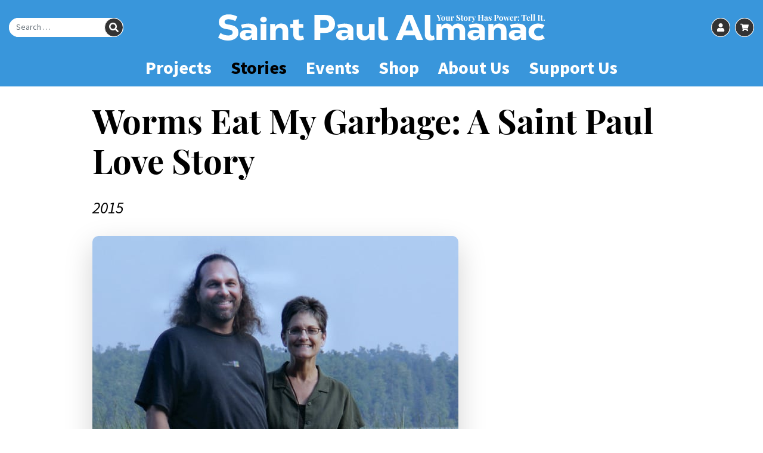

--- FILE ---
content_type: text/html; charset=UTF-8
request_url: https://saintpaulalmanac.org/2015/01/09/worms-eat-my-garbage-a-saint-paul-love-story/
body_size: 11217
content:
<!doctype html>
<html lang="en-US">
  <head>
  <meta charset="utf-8">
  <meta http-equiv="x-ua-compatible" content="ie=edge">
  <meta name="viewport" content="width=device-width, initial-scale=1, shrink-to-fit=no">
  <link rel="icon" sizes="64x64" href="/favicon.ico">
  <link rel="icon" sizes="192x192" href="/icon-192x192.png">
  <title>Worms Eat My Garbage: A Saint Paul Love Story &#x2d; Saint Paul Almanac</title>
	<style>img:is([sizes="auto" i], [sizes^="auto," i]) { contain-intrinsic-size: 3000px 1500px }</style>
	<meta name="robots" content="max-snippet:-1,max-image-preview:standard,max-video-preview:-1" />
<link rel="canonical" href="https://saintpaulalmanac.org/2015/01/09/worms-eat-my-garbage-a-saint-paul-love-story/" />
<meta name="description" content="&ldquo;You look like yesterday.&rdquo; Margaret set her crossword aside and smiled warmly from the bench outside Northwestern Hall at Luther Seminary." />
<meta property="og:type" content="article" />
<meta property="og:locale" content="en_US" />
<meta property="og:site_name" content="Saint Paul Almanac" />
<meta property="og:title" content="Worms Eat My Garbage: A Saint Paul Love Story" />
<meta property="og:description" content="&ldquo;You look like yesterday.&rdquo; Margaret set her crossword aside and smiled warmly from the bench outside Northwestern Hall at Luther Seminary." />
<meta property="og:url" content="https://saintpaulalmanac.org/2015/01/09/worms-eat-my-garbage-a-saint-paul-love-story/" />
<meta property="og:image" content="https://saintpaulalmanac.org/wp-content/uploads/david-and-margaret-feature.jpg" />
<meta property="og:image:width" content="462" />
<meta property="og:image:height" content="306" />
<meta property="article:published_time" content="2015-01-10T05:33:22+00:00" />
<meta property="article:modified_time" content="2015-01-10T05:33:22+00:00" />
<meta name="twitter:card" content="summary_large_image" />
<meta name="twitter:title" content="Worms Eat My Garbage: A Saint Paul Love Story" />
<meta name="twitter:description" content="&ldquo;You look like yesterday.&rdquo; Margaret set her crossword aside and smiled warmly from the bench outside Northwestern Hall at Luther Seminary." />
<meta name="twitter:image" content="https://saintpaulalmanac.org/wp-content/uploads/david-and-margaret-feature.jpg" />
<script type="application/ld+json">{"@context":"https://schema.org","@graph":[{"@type":"WebSite","@id":"https://saintpaulalmanac.org/#/schema/WebSite","url":"https://saintpaulalmanac.org/","name":"Saint Paul Almanac","inLanguage":"en-US","potentialAction":{"@type":"SearchAction","target":{"@type":"EntryPoint","urlTemplate":"https://saintpaulalmanac.org/search/{search_term_string}/"},"query-input":"required name=search_term_string"},"publisher":{"@type":"Organization","@id":"https://saintpaulalmanac.org/#/schema/Organization","name":"Saint Paul Almanac","url":"https://saintpaulalmanac.org/"}},{"@type":"WebPage","@id":"https://saintpaulalmanac.org/2015/01/09/worms-eat-my-garbage-a-saint-paul-love-story/","url":"https://saintpaulalmanac.org/2015/01/09/worms-eat-my-garbage-a-saint-paul-love-story/","name":"Worms Eat My Garbage: A Saint Paul Love Story &#x2d; Saint Paul Almanac","description":"&ldquo;You look like yesterday.&rdquo; Margaret set her crossword aside and smiled warmly from the bench outside Northwestern Hall at Luther Seminary.","inLanguage":"en-US","isPartOf":{"@id":"https://saintpaulalmanac.org/#/schema/WebSite"},"breadcrumb":{"@type":"BreadcrumbList","@id":"https://saintpaulalmanac.org/#/schema/BreadcrumbList","itemListElement":[{"@type":"ListItem","position":1,"item":"https://saintpaulalmanac.org/","name":"Saint Paul Almanac"},{"@type":"ListItem","position":2,"item":"https:///stories/category/memories/","name":"Category: Memories"},{"@type":"ListItem","position":3,"name":"Worms Eat My Garbage: A Saint Paul Love Story"}]},"potentialAction":{"@type":"ReadAction","target":"https://saintpaulalmanac.org/2015/01/09/worms-eat-my-garbage-a-saint-paul-love-story/"},"datePublished":"2015-01-10T05:33:22+00:00","dateModified":"2015-01-10T05:33:22+00:00","author":{"@type":"Person","@id":"https://saintpaulalmanac.org/#/schema/Person/95a851a917707a0426d56547f7d46b19","name":"btadmin"}}]}</script>
<link rel="stylesheet" href="/wp-content/plugins/woocommerce/assets/client/blocks/woocommerce/add-to-cart-form-style.css?ver=6.8.1">
<style id='woocommerce-product-button-style-inline-css' type='text/css'>
.wp-block-button.wc-block-components-product-button{align-items:center;display:flex;flex-direction:column;gap:12px;justify-content:center;white-space:normal;word-break:break-word}.wp-block-button.wc-block-components-product-button.is-style-outline .wp-block-button__link{border:2px solid}.wp-block-button.wc-block-components-product-button.is-style-outline .wp-block-button__link:not(.has-text-color){color:currentColor}.wp-block-button.wc-block-components-product-button.is-style-outline .wp-block-button__link:not(.has-background){background-color:transparent;background-image:none}.wp-block-button.wc-block-components-product-button.has-custom-width .wp-block-button__link{box-sizing:border-box}.wp-block-button.wc-block-components-product-button.wp-block-button__width-25 .wp-block-button__link{width:25%}.wp-block-button.wc-block-components-product-button.wp-block-button__width-50 .wp-block-button__link{width:50%}.wp-block-button.wc-block-components-product-button.wp-block-button__width-75 .wp-block-button__link{width:75%}.wp-block-button.wc-block-components-product-button.wp-block-button__width-100 .wp-block-button__link{width:100%}.wp-block-button.wc-block-components-product-button .wp-block-button__link{display:inline-flex;font-size:1em;justify-content:center;text-align:center;white-space:normal;width:auto;word-break:break-word}.wp-block-button.wc-block-components-product-button a[hidden]{display:none}@keyframes slideOut{0%{transform:translateY(0)}to{transform:translateY(-100%)}}@keyframes slideIn{0%{opacity:0;transform:translateY(90%)}to{opacity:1;transform:translate(0)}}.wp-block-button.wc-block-components-product-button.align-left{align-items:flex-start}.wp-block-button.wc-block-components-product-button.align-right{align-items:flex-end}.wp-block-button.wc-block-components-product-button .wc-block-components-product-button__button{align-items:center;border-style:none;display:inline-flex;justify-content:center;line-height:inherit;overflow:hidden;white-space:normal;word-break:break-word}.wp-block-button.wc-block-components-product-button .wc-block-components-product-button__button span.wc-block-slide-out{animation:slideOut .1s linear 1 normal forwards}.wp-block-button.wc-block-components-product-button .wc-block-components-product-button__button span.wc-block-slide-in{animation:slideIn .1s linear 1 normal}.wp-block-button.wc-block-components-product-button .wc-block-components-product-button__button--placeholder{background-color:currentColor!important;border:0!important;border-radius:.25rem;box-shadow:none;color:currentColor!important;display:block;line-height:1;max-width:100%!important;min-height:3em;min-width:8em;opacity:.15;outline:0!important;overflow:hidden!important;pointer-events:none;position:relative!important;width:100%;z-index:1}.wp-block-button.wc-block-components-product-button .wc-block-components-product-button__button--placeholder>*{visibility:hidden}.wp-block-button.wc-block-components-product-button .wc-block-components-product-button__button--placeholder:after{animation:loading__animation 1.5s ease-in-out infinite;background-image:linear-gradient(90deg,currentColor,hsla(0,0%,96%,.302),currentColor);background-repeat:no-repeat;content:" ";display:block;height:100%;left:0;position:absolute;right:0;top:0;transform:translateX(-100%)}@keyframes loading__animation{to{transform:translateX(100%)}}@media screen and (prefers-reduced-motion:reduce){.wp-block-button.wc-block-components-product-button .wc-block-components-product-button__button--placeholder{animation:none}}.wc-block-all-products .wp-block-button.wc-block-components-product-button{margin-bottom:12px}.theme-twentytwentyone .editor-styles-wrapper .wc-block-components-product-button .wp-block-button__link{background-color:var(--button--color-background);border-color:var(--button--color-background);color:var(--button--color-text)}

</style>
<style id='woocommerce-product-collection-style-inline-css' type='text/css'>
.wp-block-woocommerce-product-collection .wc-block-components-product-stock-indicator{text-align:center}.wc-block-components-notice-banner .wc-block-components-button.wc-block-components-notice-banner__dismiss[hidden]{display:none}

</style>
<style id='woocommerce-product-filters-style-inline-css' type='text/css'>
:where(.wc-block-product-filters){--top-padding:var(--wp-admin--admin-bar--height);display:inline-flex}@media(max-width:782px){:where(.wc-block-product-filters){--top-padding:var(--adminbar-mobile-padding,0)}}:where(.wc-block-product-filters) .wc-block-product-filters__close-overlay,:where(.wc-block-product-filters) .wc-block-product-filters__open-overlay{align-items:center;background:transparent;border:transparent;color:inherit;display:flex;font-size:.875em;padding:0}:where(.wc-block-product-filters) .wc-block-product-filters__close-overlay svg,:where(.wc-block-product-filters) .wc-block-product-filters__open-overlay svg{fill:currentColor}:where(.wc-block-product-filters) .wc-block-product-filters__close-overlay span,:where(.wc-block-product-filters) .wc-block-product-filters__open-overlay span{padding:0 5px}:where(.wc-block-product-filters) .wc-block-product-filters__open-overlay svg{height:var(--wc-product-filters-overlay-icon-size,1.5em);width:var(--wc-product-filters-overlay-icon-size,1.5em)}:where(.wc-block-product-filters) .wc-block-product-filters__overlay{background-color:transparent;inset:0;pointer-events:none;position:fixed;top:var(--top-padding);transition:background-color .5s;z-index:9999}:where(.wc-block-product-filters) .wc-block-product-filters__overlay-wrapper{height:100%;position:relative;width:100%}:where(.wc-block-product-filters) .wc-block-product-filters__overlay-dialog{background-color:var(--wc-product-filters-overlay-background-color,var(--wc-product-filters-background-color,var(--wp--preset--color--base,#fff)));color:var(--wc-product-filters-overlay-text-color,var(--wc-product-filters-text-color,var(--wp--preset--color--base,#111)));display:flex!important;flex-direction:column;gap:var(--wp--preset--spacing--40);inset:0;max-height:100%;position:absolute;transform:translateY(100vh);transition:none}:where(.wc-block-product-filters) .wc-block-product-filters__overlay-header{display:flex;flex-flow:row-reverse;padding:var(--wp--preset--spacing--30) var(--wp--preset--spacing--40) 0}:where(.wc-block-product-filters) .wc-block-product-filters__overlay-content{display:flex;flex-direction:column;flex-grow:1;gap:var(--wc-product-filter-block-spacing,var(--wp--style--block-gap,1.2rem));overflow-y:scroll;padding:0 var(--wp--preset--spacing--40)}:where(.wc-block-product-filters) .wc-block-product-filters__overlay-content>:first-child{margin-top:0}:where(.wc-block-product-filters) .wc-block-product-filters__overlay-footer{box-shadow:0 -4px 8px 0 rgba(0,0,0,.102);padding:var(--wp--preset--spacing--30) var(--wp--preset--spacing--40)}:where(.wc-block-product-filters) .wc-block-product-filters__apply{width:100%}:where(.wc-block-product-filters).is-overlay-opened .wc-block-product-filters__overlay{background-color:rgba(95,95,95,.35);pointer-events:auto;z-index:9999}:where(.wc-block-product-filters).is-overlay-opened .wc-block-product-filters__overlay-dialog{color:var(--wc-product-filters-overlay-color,inherit);transform:translateY(0);transition:transform .5s}@media(min-width:601px){:where(.wc-block-product-filters),:where(.wc-block-product-filters).is-overlay-opened{display:flex}:where(.wc-block-product-filters) .wc-block-product-filters__open-overlay,:where(.wc-block-product-filters) .wc-block-product-filters__overlay-footer,:where(.wc-block-product-filters) .wc-block-product-filters__overlay-header,:where(.wc-block-product-filters).is-overlay-opened .wc-block-product-filters__open-overlay,:where(.wc-block-product-filters).is-overlay-opened .wc-block-product-filters__overlay-footer,:where(.wc-block-product-filters).is-overlay-opened .wc-block-product-filters__overlay-header{display:none}:where(.wc-block-product-filters) .wc-block-product-filters__overlay,:where(.wc-block-product-filters).is-overlay-opened .wc-block-product-filters__overlay{background:inherit;color:inherit;inset:0;pointer-events:auto;position:relative;transition:none}:where(.wc-block-product-filters) .wc-block-product-filters__overlay-wrapper,:where(.wc-block-product-filters).is-overlay-opened .wc-block-product-filters__overlay-wrapper{background:inherit;color:inherit;height:auto;width:auto}:where(.wc-block-product-filters) .wc-block-product-filters__overlay-dialog,:where(.wc-block-product-filters).is-overlay-opened .wc-block-product-filters__overlay-dialog{background:inherit;color:inherit;position:relative;transform:none}:where(.wc-block-product-filters) .wc-block-product-filters__overlay-content,:where(.wc-block-product-filters).is-overlay-opened .wc-block-product-filters__overlay-content{background:inherit;color:inherit;flex-grow:1;overflow:visible;padding:0}}@media(max-width:600px){:where(.wc-block-product-filters) .wc-block-product-filters__overlay-content .wp-block-group{display:block}:where(.wc-block-product-filters) .wc-block-product-filters__overlay-content .wp-block-group>div{margin:20px 0}}.wc-block-product-filter--hidden{display:none}

</style>
<link rel="stylesheet" href="/wp-content/plugins/woocommerce/assets/client/blocks/woocommerce/product-filter-price-slider-style.css?ver=6.8.1">
<style id='woocommerce-product-filter-removable-chips-style-inline-css' type='text/css'>
.wc-block-product-filter-removable-chips.is-vertical .wc-block-product-filter-removable-chips__items{flex-direction:column}.wc-block-product-filter-removable-chips.is-content-justification-center .wc-block-product-filter-removable-chips__items{justify-content:center}.wc-block-product-filter-removable-chips.is-content-justification-right .wc-block-product-filter-removable-chips__items{justify-content:flex-end}.wc-block-product-filter-removable-chips.is-content-justification-space-between .wc-block-product-filter-removable-chips__items{justify-content:space-between}.wc-block-product-filter-removable-chips.is-horizontal .wc-block-product-filter-removable-chips__items{width:100%}.wc-block-product-filter-removable-chips__items{color:var(--wc-product-filter-removable-chips-text,currentColor);display:inline-flex;flex-wrap:wrap;gap:4px;list-style:none;margin:0;padding:0}.wc-block-product-filter-removable-chips__items .wc-block-product-filter-removable-chips__item{align-items:center;appearance:none;background:var(--wc-product-filter-removable-chips-background,transparent);border:1px solid var(--wc-product-filter-removable-chips-border,color-mix(in srgb,currentColor 20%,transparent));border-radius:2px;display:flex;font-size:.875em;gap:8px;justify-content:space-between;padding:.25em .75em}.wc-block-product-filter-removable-chips__items .wc-block-product-filter-removable-chips__item .wc-block-product-filter-removable-chips__remove{align-items:center;background-color:transparent;border:none;color:var(--wc-product-filter-removable-chips-text,currentColor);cursor:pointer;display:flex;margin:0;padding:0}.wc-block-product-filter-removable-chips__items .wc-block-product-filter-removable-chips__item .wc-block-product-filter-removable-chips__remove .wc-block-product-filter-removable-chips__remove-icon{fill:currentColor}

</style>
<style id='woocommerce-product-filter-checkbox-list-style-inline-css' type='text/css'>
.wc-block-product-filter-checkbox-list__list{list-style:none outside;margin:0;padding:0}.wc-block-product-filter-checkbox-list__label{align-items:center;display:inline-flex;gap:.625em}.wc-block-product-filter-checkbox-list__item .wc-block-product-filter-checkbox-list__label{margin-bottom:0}:where(.wc-block-product-filter-checkbox-list__input-wrapper){display:block;position:relative}.wc-block-product-filter-checkbox-list__input-wrapper:before{background:currentColor;border-radius:2px;content:"";height:1em;left:0;opacity:.1;pointer-events:none;position:absolute;top:0;width:1em}.has-option-element-color .wc-block-product-filter-checkbox-list__input-wrapper:before{display:none}input[type=checkbox].wc-block-product-filter-checkbox-list__input{appearance:none;background:var(--wc-product-filter-checkbox-list-option-element,transparent);border:1px solid var(--wc-product-filter-checkbox-list-option-element-border,transparent);border-radius:2px;color:inherit;cursor:pointer;display:block;font-size:inherit;height:1em;margin:0;width:1em}input[type=checkbox].wc-block-product-filter-checkbox-list__input:focus{outline-color:var(--wc-product-filter-checkbox-list-option-element-border,currentColor);outline-width:1px}svg.wc-block-product-filter-checkbox-list__mark{box-sizing:border-box;color:var(--wc-product-filter-checkbox-list-option-element-selected,currentColor);display:none;height:1em;left:0;padding:.2em;position:absolute;top:0;width:1em}input[type=checkbox].wc-block-product-filter-checkbox-list__input:checked:after,input[type=checkbox].wc-block-product-filter-checkbox-list__input:checked:before{content:none}input[type=checkbox].wc-block-product-filter-checkbox-list__input:checked+.wc-block-product-filter-checkbox-list__mark{display:block;pointer-events:none}:where(.wc-block-product-filter-checkbox-list__text-wrapper){align-items:center;display:inline-flex;font-size:.875em;gap:4px}.wc-block-product-filter-checkbox-list__show-more{appearance:none;background:transparent;border:none;font-family:inherit;padding:0;text-decoration:underline}

</style>
<style id='woocommerce-product-filter-chips-style-inline-css' type='text/css'>
:where(.wc-block-product-filter-chips__items){display:flex;flex-wrap:wrap;gap:4px}.wc-block-product-filter-chips__item{appearance:none;background:transparent;border:1px solid color-mix(in srgb,currentColor 20%,transparent);border-radius:2px;color:var(--wc-product-filter-chips-text,currentColor);cursor:pointer;font-family:inherit;font-size:.875em;padding:4px 8px}.has-chip-text-color .wc-block-product-filter-chips__item{color:var(--wc-product-filter-chips-text)}.has-chip-background-color .wc-block-product-filter-chips__item{background:var(--wc-product-filter-chips-background)}.has-chip-border-color .wc-block-product-filter-chips__item{border-color:var(--wc-product-filter-chips-border)}.wc-block-product-filter-chips__item[aria-checked=true]{background:currentColor}.has-selected-chip-text-color .wc-block-product-filter-chips__item[aria-checked=true]{color:var(--wc-product-filter-chips-selected-text)}.has-selected-chip-background-color .wc-block-product-filter-chips__item[aria-checked=true]{background:var(--wc-product-filter-chips-selected-background)}.has-selected-chip-border-color .wc-block-product-filter-chips__item[aria-checked=true]{border-color:var(--wc-product-filter-chips-selected-border)}:where(.wc-block-product-filter-chips__label){align-items:center;display:inline-flex;gap:4px}.wc-block-product-filter-chips:not(.has-selected-chip-text-color) .wc-block-product-filter-chips__item[aria-checked=true]>.wc-block-product-filter-chips__label{filter:invert(100%)}.wc-block-product-filter-chips__show-more{appearance:none;background:transparent;border:none;font-family:inherit;padding:0;text-decoration:underline}

</style>
<link rel="stylesheet" href="/wp-content/plugins/woocommerce/assets/client/blocks/woocommerce/product-gallery-style.css?ver=6.8.1">
<style id='woocommerce-product-template-style-inline-css' type='text/css'>
.wc-block-product-template{list-style:none;margin-bottom:0;margin-top:0;max-width:100%;padding:0}.wc-block-product-template.wc-block-product-template{background:none}.wc-block-product-template.is-flex-container{display:flex;flex-direction:row;flex-wrap:wrap;gap:1.25em}.wc-block-product-template.is-flex-container>li{list-style:none;margin:0;width:100%}@media(min-width:600px){.wc-block-product-template.is-flex-container.is-flex-container.columns-2>li{width:calc(50% - .625em)}.wc-block-product-template.is-flex-container.is-flex-container.columns-3>li{width:calc(33.33333% - .83333em)}.wc-block-product-template.is-flex-container.is-flex-container.columns-4>li{width:calc(25% - .9375em)}.wc-block-product-template.is-flex-container.is-flex-container.columns-5>li{width:calc(20% - 1em)}.wc-block-product-template.is-flex-container.is-flex-container.columns-6>li{width:calc(16.66667% - 1.04167em)}}.wc-block-product-template__responsive{grid-gap:1.25em;display:grid}.wc-block-product-template__responsive.columns-2{grid-template-columns:repeat(auto-fill,minmax(max(150px,calc(50% - .625em)),1fr))}.wc-block-product-template__responsive.columns-3{grid-template-columns:repeat(auto-fill,minmax(max(150px,calc(33.33333% - .83333em)),1fr))}.wc-block-product-template__responsive.columns-4{grid-template-columns:repeat(auto-fill,minmax(max(150px,calc(25% - .9375em)),1fr))}.wc-block-product-template__responsive.columns-5{grid-template-columns:repeat(auto-fill,minmax(max(150px,calc(20% - 1em)),1fr))}.wc-block-product-template__responsive.columns-6{grid-template-columns:repeat(auto-fill,minmax(max(150px,calc(16.66667% - 1.04167em)),1fr))}.wc-block-product-template__responsive>li{margin-block-start:0}:where(.wc-block-product-template .wc-block-product)>:not(:last-child){margin-bottom:.75rem;margin-top:0}.is-product-collection-layout-list .wc-block-product:not(:last-child){margin-bottom:1.2rem}

</style>
<style id='global-styles-inline-css' type='text/css'>
:root{--wp--preset--aspect-ratio--square: 1;--wp--preset--aspect-ratio--4-3: 4/3;--wp--preset--aspect-ratio--3-4: 3/4;--wp--preset--aspect-ratio--3-2: 3/2;--wp--preset--aspect-ratio--2-3: 2/3;--wp--preset--aspect-ratio--16-9: 16/9;--wp--preset--aspect-ratio--9-16: 9/16;--wp--preset--color--black: #000000;--wp--preset--color--cyan-bluish-gray: #abb8c3;--wp--preset--color--white: #ffffff;--wp--preset--color--pale-pink: #f78da7;--wp--preset--color--vivid-red: #cf2e2e;--wp--preset--color--luminous-vivid-orange: #ff6900;--wp--preset--color--luminous-vivid-amber: #fcb900;--wp--preset--color--light-green-cyan: #7bdcb5;--wp--preset--color--vivid-green-cyan: #00d084;--wp--preset--color--pale-cyan-blue: #8ed1fc;--wp--preset--color--vivid-cyan-blue: #0693e3;--wp--preset--color--vivid-purple: #9b51e0;--wp--preset--gradient--vivid-cyan-blue-to-vivid-purple: linear-gradient(135deg,rgba(6,147,227,1) 0%,rgb(155,81,224) 100%);--wp--preset--gradient--light-green-cyan-to-vivid-green-cyan: linear-gradient(135deg,rgb(122,220,180) 0%,rgb(0,208,130) 100%);--wp--preset--gradient--luminous-vivid-amber-to-luminous-vivid-orange: linear-gradient(135deg,rgba(252,185,0,1) 0%,rgba(255,105,0,1) 100%);--wp--preset--gradient--luminous-vivid-orange-to-vivid-red: linear-gradient(135deg,rgba(255,105,0,1) 0%,rgb(207,46,46) 100%);--wp--preset--gradient--very-light-gray-to-cyan-bluish-gray: linear-gradient(135deg,rgb(238,238,238) 0%,rgb(169,184,195) 100%);--wp--preset--gradient--cool-to-warm-spectrum: linear-gradient(135deg,rgb(74,234,220) 0%,rgb(151,120,209) 20%,rgb(207,42,186) 40%,rgb(238,44,130) 60%,rgb(251,105,98) 80%,rgb(254,248,76) 100%);--wp--preset--gradient--blush-light-purple: linear-gradient(135deg,rgb(255,206,236) 0%,rgb(152,150,240) 100%);--wp--preset--gradient--blush-bordeaux: linear-gradient(135deg,rgb(254,205,165) 0%,rgb(254,45,45) 50%,rgb(107,0,62) 100%);--wp--preset--gradient--luminous-dusk: linear-gradient(135deg,rgb(255,203,112) 0%,rgb(199,81,192) 50%,rgb(65,88,208) 100%);--wp--preset--gradient--pale-ocean: linear-gradient(135deg,rgb(255,245,203) 0%,rgb(182,227,212) 50%,rgb(51,167,181) 100%);--wp--preset--gradient--electric-grass: linear-gradient(135deg,rgb(202,248,128) 0%,rgb(113,206,126) 100%);--wp--preset--gradient--midnight: linear-gradient(135deg,rgb(2,3,129) 0%,rgb(40,116,252) 100%);--wp--preset--font-size--small: 13px;--wp--preset--font-size--medium: 20px;--wp--preset--font-size--large: 36px;--wp--preset--font-size--x-large: 42px;--wp--preset--spacing--20: 0.44rem;--wp--preset--spacing--30: 0.67rem;--wp--preset--spacing--40: 1rem;--wp--preset--spacing--50: 1.5rem;--wp--preset--spacing--60: 2.25rem;--wp--preset--spacing--70: 3.38rem;--wp--preset--spacing--80: 5.06rem;--wp--preset--shadow--natural: 6px 6px 9px rgba(0, 0, 0, 0.2);--wp--preset--shadow--deep: 12px 12px 50px rgba(0, 0, 0, 0.4);--wp--preset--shadow--sharp: 6px 6px 0px rgba(0, 0, 0, 0.2);--wp--preset--shadow--outlined: 6px 6px 0px -3px rgba(255, 255, 255, 1), 6px 6px rgba(0, 0, 0, 1);--wp--preset--shadow--crisp: 6px 6px 0px rgba(0, 0, 0, 1);}:where(body) { margin: 0; }.wp-site-blocks > .alignleft { float: left; margin-right: 2em; }.wp-site-blocks > .alignright { float: right; margin-left: 2em; }.wp-site-blocks > .aligncenter { justify-content: center; margin-left: auto; margin-right: auto; }:where(.is-layout-flex){gap: 0.5em;}:where(.is-layout-grid){gap: 0.5em;}.is-layout-flow > .alignleft{float: left;margin-inline-start: 0;margin-inline-end: 2em;}.is-layout-flow > .alignright{float: right;margin-inline-start: 2em;margin-inline-end: 0;}.is-layout-flow > .aligncenter{margin-left: auto !important;margin-right: auto !important;}.is-layout-constrained > .alignleft{float: left;margin-inline-start: 0;margin-inline-end: 2em;}.is-layout-constrained > .alignright{float: right;margin-inline-start: 2em;margin-inline-end: 0;}.is-layout-constrained > .aligncenter{margin-left: auto !important;margin-right: auto !important;}.is-layout-constrained > :where(:not(.alignleft):not(.alignright):not(.alignfull)){margin-left: auto !important;margin-right: auto !important;}body .is-layout-flex{display: flex;}.is-layout-flex{flex-wrap: wrap;align-items: center;}.is-layout-flex > :is(*, div){margin: 0;}body .is-layout-grid{display: grid;}.is-layout-grid > :is(*, div){margin: 0;}body{padding-top: 0px;padding-right: 0px;padding-bottom: 0px;padding-left: 0px;}a:where(:not(.wp-element-button)){text-decoration: underline;}:root :where(.wp-element-button, .wp-block-button__link){background-color: #32373c;border-width: 0;color: #fff;font-family: inherit;font-size: inherit;line-height: inherit;padding: calc(0.667em + 2px) calc(1.333em + 2px);text-decoration: none;}.has-black-color{color: var(--wp--preset--color--black) !important;}.has-cyan-bluish-gray-color{color: var(--wp--preset--color--cyan-bluish-gray) !important;}.has-white-color{color: var(--wp--preset--color--white) !important;}.has-pale-pink-color{color: var(--wp--preset--color--pale-pink) !important;}.has-vivid-red-color{color: var(--wp--preset--color--vivid-red) !important;}.has-luminous-vivid-orange-color{color: var(--wp--preset--color--luminous-vivid-orange) !important;}.has-luminous-vivid-amber-color{color: var(--wp--preset--color--luminous-vivid-amber) !important;}.has-light-green-cyan-color{color: var(--wp--preset--color--light-green-cyan) !important;}.has-vivid-green-cyan-color{color: var(--wp--preset--color--vivid-green-cyan) !important;}.has-pale-cyan-blue-color{color: var(--wp--preset--color--pale-cyan-blue) !important;}.has-vivid-cyan-blue-color{color: var(--wp--preset--color--vivid-cyan-blue) !important;}.has-vivid-purple-color{color: var(--wp--preset--color--vivid-purple) !important;}.has-black-background-color{background-color: var(--wp--preset--color--black) !important;}.has-cyan-bluish-gray-background-color{background-color: var(--wp--preset--color--cyan-bluish-gray) !important;}.has-white-background-color{background-color: var(--wp--preset--color--white) !important;}.has-pale-pink-background-color{background-color: var(--wp--preset--color--pale-pink) !important;}.has-vivid-red-background-color{background-color: var(--wp--preset--color--vivid-red) !important;}.has-luminous-vivid-orange-background-color{background-color: var(--wp--preset--color--luminous-vivid-orange) !important;}.has-luminous-vivid-amber-background-color{background-color: var(--wp--preset--color--luminous-vivid-amber) !important;}.has-light-green-cyan-background-color{background-color: var(--wp--preset--color--light-green-cyan) !important;}.has-vivid-green-cyan-background-color{background-color: var(--wp--preset--color--vivid-green-cyan) !important;}.has-pale-cyan-blue-background-color{background-color: var(--wp--preset--color--pale-cyan-blue) !important;}.has-vivid-cyan-blue-background-color{background-color: var(--wp--preset--color--vivid-cyan-blue) !important;}.has-vivid-purple-background-color{background-color: var(--wp--preset--color--vivid-purple) !important;}.has-black-border-color{border-color: var(--wp--preset--color--black) !important;}.has-cyan-bluish-gray-border-color{border-color: var(--wp--preset--color--cyan-bluish-gray) !important;}.has-white-border-color{border-color: var(--wp--preset--color--white) !important;}.has-pale-pink-border-color{border-color: var(--wp--preset--color--pale-pink) !important;}.has-vivid-red-border-color{border-color: var(--wp--preset--color--vivid-red) !important;}.has-luminous-vivid-orange-border-color{border-color: var(--wp--preset--color--luminous-vivid-orange) !important;}.has-luminous-vivid-amber-border-color{border-color: var(--wp--preset--color--luminous-vivid-amber) !important;}.has-light-green-cyan-border-color{border-color: var(--wp--preset--color--light-green-cyan) !important;}.has-vivid-green-cyan-border-color{border-color: var(--wp--preset--color--vivid-green-cyan) !important;}.has-pale-cyan-blue-border-color{border-color: var(--wp--preset--color--pale-cyan-blue) !important;}.has-vivid-cyan-blue-border-color{border-color: var(--wp--preset--color--vivid-cyan-blue) !important;}.has-vivid-purple-border-color{border-color: var(--wp--preset--color--vivid-purple) !important;}.has-vivid-cyan-blue-to-vivid-purple-gradient-background{background: var(--wp--preset--gradient--vivid-cyan-blue-to-vivid-purple) !important;}.has-light-green-cyan-to-vivid-green-cyan-gradient-background{background: var(--wp--preset--gradient--light-green-cyan-to-vivid-green-cyan) !important;}.has-luminous-vivid-amber-to-luminous-vivid-orange-gradient-background{background: var(--wp--preset--gradient--luminous-vivid-amber-to-luminous-vivid-orange) !important;}.has-luminous-vivid-orange-to-vivid-red-gradient-background{background: var(--wp--preset--gradient--luminous-vivid-orange-to-vivid-red) !important;}.has-very-light-gray-to-cyan-bluish-gray-gradient-background{background: var(--wp--preset--gradient--very-light-gray-to-cyan-bluish-gray) !important;}.has-cool-to-warm-spectrum-gradient-background{background: var(--wp--preset--gradient--cool-to-warm-spectrum) !important;}.has-blush-light-purple-gradient-background{background: var(--wp--preset--gradient--blush-light-purple) !important;}.has-blush-bordeaux-gradient-background{background: var(--wp--preset--gradient--blush-bordeaux) !important;}.has-luminous-dusk-gradient-background{background: var(--wp--preset--gradient--luminous-dusk) !important;}.has-pale-ocean-gradient-background{background: var(--wp--preset--gradient--pale-ocean) !important;}.has-electric-grass-gradient-background{background: var(--wp--preset--gradient--electric-grass) !important;}.has-midnight-gradient-background{background: var(--wp--preset--gradient--midnight) !important;}.has-small-font-size{font-size: var(--wp--preset--font-size--small) !important;}.has-medium-font-size{font-size: var(--wp--preset--font-size--medium) !important;}.has-large-font-size{font-size: var(--wp--preset--font-size--large) !important;}.has-x-large-font-size{font-size: var(--wp--preset--font-size--x-large) !important;}
:where(.wp-block-post-template.is-layout-flex){gap: 1.25em;}:where(.wp-block-post-template.is-layout-grid){gap: 1.25em;}
:where(.wp-block-columns.is-layout-flex){gap: 2em;}:where(.wp-block-columns.is-layout-grid){gap: 2em;}
:root :where(.wp-block-pullquote){font-size: 1.5em;line-height: 1.6;}
</style>
<link rel="stylesheet" href="/wp-content/plugins/woocommerce/assets/css/woocommerce-layout.css?ver=9.9.3">
<link rel="stylesheet" href="/wp-content/plugins/woocommerce/assets/css/woocommerce-smallscreen.css?ver=9.9.3" media="only screen and (max-width: 768px)">
<link rel="stylesheet" href="/wp-content/plugins/woocommerce/assets/css/woocommerce.css?ver=9.9.3">
<style id='woocommerce-inline-inline-css' type='text/css'>
.woocommerce form .form-row .required { visibility: visible; }
</style>
<link rel="stylesheet" href="/wp-content/plugins/woocommerce/assets/css/brands.css?ver=9.9.3">
<link rel="stylesheet" href="/wp-content/plugins/searchwp/assets/css/frontend/search-forms.min.css?ver=4.4.0">
<link rel="stylesheet" href="/wp-content/themes/saintpaulalmanac/dist/styles/main_7f97674e.css">
	<noscript><style>.woocommerce-product-gallery{ opacity: 1 !important; }</style></noscript>
	</head>
  <body class="wp-singular post-template-default single single-post postid-16036 single-format-standard wp-theme-saintpaulalmanacresources theme-saintpaulalmanac/resources woocommerce-no-js worms-eat-my-garbage-a-saint-paul-love-story app-data index-data singular-data single-data single-post-data single-post-worms-eat-my-garbage-a-saint-paul-love-story-data">
        <a href="#main" class="skip-nav">Skip to Main Content</a>
<header class="banner">
  <nav class="navbar navbar-expand-md">
    <div class="upper">
      <div class="search d-none d-md-flex justify-content-start col-4 col-lg-3">
        <form role="search" method="get" class="search-form" action="https://saintpaulalmanac.org/">
  <label>
    <span class="screen-reader-text">Search for:</span>
    <input type="search" aria-label="Search for" class="search-field" placeholder="Search &hellip;" value="" name="s" />
  </label>
  <button type="submit" class="search-submit">&nbsp;<span class="sr-only">Search</span></button>
</form>

      </div>
      <a class="navbar-brand" href="https://saintpaulalmanac.org/">
        <img class="d-lg-none" src="https://saintpaulalmanac.org/wp-content/themes/saintpaulalmanac/dist/images/saint-paul-almanac-logo-stacked_fbd696aa.svg" alt="Saint Paul Almanac Logo">
        <img class="d-none d-lg-block" src="https://saintpaulalmanac.org/wp-content/themes/saintpaulalmanac/dist/images/saint-paul-almanac-logo_e93c664f.svg" alt="Saint Paul Almanac Logo">
      </a>
      <div class="shop-links d-none d-md-flex justify-content-end flex-wrap col-4 col-lg-3">
        <a href="https://saintpaulalmanac.org/my-account/" class="account"><div class="icon"><img src="https://saintpaulalmanac.org/wp-content/themes/saintpaulalmanac/dist/images/icons/user_7dd089ab.svg" alt="account icon"><span>Account</span></div></a>
        <a href="https://saintpaulalmanac.org/cart/" class="cart"><div class="icon"><img src="https://saintpaulalmanac.org/wp-content/themes/saintpaulalmanac/dist/images/icons/shopping-cart_0bc906f1.svg" alt="shopping cart icon"><span>Cart</span></div></a>
      </div>
    </div>
    <button class="navbar-toggler collapsed" type="button" data-toggle="collapse" data-target="#headerNav" aria-controls="headerNav" aria-expanded="false" aria-label="Toggle navigation">
      <span class="label">
        Menu
      </span>
      <span>
        <span class="icon-bar"></span>
        <span class="icon-bar"></span>
        <span class="icon-bar"></span>
      </span>
    </button>
    <div class="nav-primary collapse navbar-collapse" id="headerNav" role="navigation">
      <div class="search d-md-none">
        <div class="wrap">
          <form role="search" method="get" class="search-form" action="https://saintpaulalmanac.org/">
  <label>
    <span class="screen-reader-text">Search for:</span>
    <input type="search" aria-label="Search for" class="search-field" placeholder="Search &hellip;" value="" name="s" />
  </label>
  <button type="submit" class="search-submit">&nbsp;<span class="sr-only">Search</span></button>
</form>

        </div>
      </div>
      <div class="utilities">
        <div class="shop-links d-flex d-md-none mb-3" role="navigation">
          <a href="https://saintpaulalmanac.org/my-account/" class="account"><div class="icon"><img src="https://saintpaulalmanac.org/wp-content/themes/saintpaulalmanac/dist/images/icons/user_7dd089ab.svg" alt="account icon"><span>Account</span></div></a>
          <a href="https://saintpaulalmanac.org/cart/" class="cart"><div class="icon"><img src="https://saintpaulalmanac.org/wp-content/themes/saintpaulalmanac/dist/images/icons/shopping-cart_0bc906f1.svg" alt="shopping cart icon"><span>Cart</span></div></a>
        </div>
      </div>
              <ul id="menu-primary-navigation" class="nav"><li class="menu-item menu-item-has-children menu-projects"><a href="https://saintpaulalmanac.org/projects/">Projects</a>
<ul class="sub-menu">
	<li class="menu-item menu-community-editor-apprenticeship"><a href="https://saintpaulalmanac.org/projects/community-editor-apprenticeship/">Community Editor Apprenticeship</a></li>
	<li class="menu-item menu-the-book"><a href="https://saintpaulalmanac.org/projects/the-book/">The Book</a></li>
	<li class="menu-item menu-storymobile"><a href="https://saintpaulalmanac.org/projects/storymobile/">Storymobile</a></li>
	<li class="menu-item menu-rooted-in-rondo"><a href="https://saintpaulalmanac.org/projects/rooted-in-rondo/">Rooted In Rondo</a></li>
	<li class="menu-item menu-rondo-beyond-the-pavement"><a href="https://saintpaulalmanac.org/projects/rondo-beyond-the-pavement/">Rondo: Beyond the Pavement</a></li>
	<li class="menu-item menu-contests"><a href="https://saintpaulalmanac.org/projects/contests/">Contests</a></li>
</ul>
</li>
<li class="active menu-item menu-item-has-children menu-stories"><a href="https://saintpaulalmanac.org/stories/">Stories</a>
<ul class="sub-menu">
	<li class="menu-item menu-history"><a href="/stories/category/history/">History</a></li>
	<li class="current-post-ancestor active current-post-parent menu-item menu-memories"><a href="/stories/category/memories/">Memories</a></li>
	<li class="menu-item menu-people"><a href="/stories/category/people/">People</a></li>
	<li class="menu-item menu-places"><a href="/stories/category/places/">Places</a></li>
	<li class="menu-item menu-poetry"><a href="/stories/category/poetry/">Poetry</a></li>
	<li class="menu-item menu-prose"><a href="/stories/category/prose/">Prose</a></li>
</ul>
</li>
<li class="menu-item menu-events"><a href="https://saintpaulalmanac.org/events/">Events</a></li>
<li class="menu-item menu-shop"><a href="https://saintpaulalmanac.org/store/">Shop</a></li>
<li class="menu-item menu-item-has-children menu-about-us"><a href="https://saintpaulalmanac.org/about/">About Us</a>
<ul class="sub-menu">
	<li class="menu-item menu-board-members-staff"><a href="https://saintpaulalmanac.org/about/board-members-and-staff/">Board Members &#038; Staff</a></li>
	<li class="menu-item menu-funders-partners"><a href="https://saintpaulalmanac.org/about/funders-partners/">Funders &#038; Partners</a></li>
	<li class="menu-item menu-news"><a href="/stories/category/news/">News</a></li>
	<li class="menu-item menu-press"><a href="https://saintpaulalmanac.org/about/press/">Press</a></li>
	<li class="menu-item menu-media-kit"><a href="https://saintpaulalmanac.org/about/media-kit/">Media Kit</a></li>
	<li class="menu-item menu-contact"><a href="https://saintpaulalmanac.org/about/contact/">Contact</a></li>
</ul>
</li>
<li class="menu-item menu-item-has-children menu-support-us"><a href="https://saintpaulalmanac.org/support/">Support Us</a>
<ul class="sub-menu">
	<li class="menu-item menu-become-a-sustaining-member"><a href="https://saintpaulalmanac.org/support/almanac-accolades-sustaining-memberships/">Become a Sustaining Member</a></li>
</ul>
</li>
</ul>
          </div>
  </nav>
</header>
    <main class="main" id="main" role="main">
             <div class="page-header no-image">
    <div class="wrap">
              <div class="text">
          <h1>Worms Eat My Garbage: A Saint Paul Love Story</h1><div class="overview"><em>2015</em></div>
        </div>
            
    </div>
  </div>

    <article class="row content white clearfix post-16036 post type-post status-publish format-standard has-post-thumbnail hentry category-memories">
    
        <figure id="attachment_16039" aria-describedby="caption-attachment-16039" style="width: 614px" class="wp-caption alignnone"><img fetchpriority="high" decoding="async" src="https://saintpaulalmanac.org/wp-content/uploads/2015/01/david-and-margaret.jpg" alt="David and Margaret, photo courtesy of David Weiss" width="614" height="924" class="size-full wp-image-16039" srcset="/wp-content/uploads/david-and-margaret.jpg 614w, /wp-content/uploads/david-and-margaret-300x451.jpg 300w, /wp-content/uploads/david-and-margaret-600x903.jpg 600w, /wp-content/uploads/david-and-margaret-199x300.jpg 199w, /wp-content/uploads/david-and-margaret-100x150.jpg 100w" sizes="(max-width: 614px) 100vw, 614px" /><figcaption id="caption-attachment-16039" class="wp-caption-text">David and Margaret, photo courtesy of David Weiss</figcaption></figure>
</p>
<p>“You look like yesterday.” Margaret set her crossword aside and smiled warmly from the bench outside Northwestern Hall at Luther Seminary. It was Friday afternoon and I’d just finished a long day of academic jargon at a religion conference. Intriguing ideas, to be sure, but this is what I’d been waiting for. “Yesterday” was more than fifteen years ago.</p>
<p>Back in 1980, at Wartburg College in Iowa, we dated for a year.<br />
We were pretty serious, but for a host of reasons things didn’t work out. We went our separate ways. Married other people. Had kids. Exchanged long handwritten letters at Christmas and birth announce- ments in between. And then we lost touch.</p>
<p>When I greeted her that Friday in April 1999 it’d been fifteen years since we’d seen each other and ten years since our last letters. In that decade of silence we’d both experienced painful divorces.</p>
<p>Margaret wound up in Saint Paul, while I’d landed back in Iowa, teaching at Luther College in Decorah. That spring, I tracked her down through the Internet, called her up—and hung up before she answered. Ten years is a long stretch of silence to break, especially for an introvert. But I dialed again. This time we spoke, and three weeks later there we were.</p>
<p>Setting out from Decorah for Saint Paul that morning, I knew I’d be at the conference all day, and that Margaret would be waiting for me at the end of the day. I also knew I had once loved her deeply, and that I had no business allowing “what if” scenarios to run rampant through my mind while I drove north on Highway 52. We hadn’t seen each other in fifteen years. Hadn’t written in a decade. I didn’t even know if she was dating anyone. And yet, what if &#8230;</p>
<p>Somewhere between Chatfield and Rochester, it hit me: “If it looks like things are going to get serious, you’d better clear the worms before you find yourself in another relationship where they’re off-limits.” In my last marriage I’d spent years trying to persuade my wife about the merits of worm composting. I’m no ecologist. I just take my planet seriously, and I thought feeding our kitchen waste to a bin of worms sounded cool. She did not. At all. That marriage had problems far bigger than the “worm impasse,” but it was worms that interrupted my “what if” musings along Highway 52.</p>
<p>Hours later, back at her apartment, Margaret’s smile pushed the little red wrigglers out of mind. She fed me a delicious meal, grilled in her back yard, and we shared the sort of conversation that left both of us wondering if we’d merely imagined all those silent years. After- ward I retreated to the living room and browsed her bookshelves while waiting for her to join me. That’s when the epiphany happened. Second shelf down, smack in the middle: Worms Eat My Garbage by Mary Appelhof. I kid you not: the very book that came with the worm compost kit that had caught my eye years earlier.</p>
<p>I suspect many of our lives contain nudges from the Universe about which path we ought to take. That day the Universe used worms to tell me Margaret was my path.</p>
<p>We began dating that summer and courted for two years, allowing ourselves and our children time to get acquainted across the 150 miles between Decorah and Saint Paul. We married in 2001, and that Christmas Margaret and all the kids got me a worm bin. Another decade has passed, this one in joy. And both our marriage and the worms continue to thrive. Right here in Saint Paul.</p>

                  
  </article>
                                      <div class="row content pt-0">
        <div class="taxonomy">
                      <div class="categories">
              <span>Posted in:</span>
              <a href="/stories/category/memories/">Memories</a>
            </div>
                            </div>
      </div>
          </main>
        <section class="row basic_text gray-light" id="feature-donate-global">
    <div class="wrap">
                <h2 style="text-align: center;">Support Our Work</h2>
<p style="text-align: center;">Help us to SAVE OUR STORIES by supporting Saint Paul Almanac’s literary and visual artists, and filmmakers.</p>
<p style="text-align: center;">We need your contributions so we may continue our work. Thank you!</p>
<p style="text-align: center;"><a class="button btn-lg" href="/support/">Support Us</a></p>

    </div>
</section>
<footer class="site-footer">
  <div class="tagline">
    Your Story Has Power: <span>Tell It.</span>
  </div>
      <div class="menu-primary" role="navigation">
      <ul id="menu-primary-navigation-1" class="nav"><li class="menu-item menu-projects"><a href="https://saintpaulalmanac.org/projects/">Projects</a></li>
<li class="menu-item menu-stories"><a href="https://saintpaulalmanac.org/stories/">Stories</a></li>
<li class="menu-item menu-events"><a href="https://saintpaulalmanac.org/events/">Events</a></li>
<li class="menu-item menu-shop"><a href="https://saintpaulalmanac.org/store/">Shop</a></li>
<li class="menu-item menu-about-us"><a href="https://saintpaulalmanac.org/about/">About Us</a></li>
<li class="menu-item menu-support-us"><a href="https://saintpaulalmanac.org/support/">Support Us</a></li>
</ul>
    </div>
    
  <div class="d-flex flex-column flex-md-row align-items-center align-items-md-start justify-content-between pt-5">
    <div class="newsletter flex-shrink-0 mb-4 mr-md-4">
      <div class="wrap">
        <p class="h4 my-1">Join our Mailing List</p>
        <!-- Begin Mailchimp Signup Form -->
        <div id="mc_embed_signup">
          <form action="https://saintpaulalmanac.us8.list-manage.com/subscribe/post?u=8fda228deb8babd598f01dbbf&amp;id=10efc718f5" method="post" id="mc-embedded-subscribe-form" name="mc-embedded-subscribe-form" class="validate" target="_blank" novalidate>
            <div id="mc_embed_signup_scroll" class="d-flex flex-wrap align-items-center">
              <div class="mc-field-group mr-2">
                <label class="sr-only" for="mce-EMAIL">Email Address </label>
                <input type="email" value="" name="EMAIL" class="required email form-control" id="mce-EMAIL" placeholder="email@domain.com">
              </div>
              <div id="mce-responses" class="clear">
                <div class="response" id="mce-error-response" style="display:none;"></div>
                <div class="response" id="mce-success-response" style="display:none;"></div>
              </div>
              <div style="position: absolute; left: -5000px;" aria-hidden="true"><input type="text" name="b_8fda228deb8babd598f01dbbf_10efc718f5" tabindex="-1" value=""></div>
              <div class="clear"><input type="submit" value="Subscribe" name="subscribe" id="mc-embedded-subscribe" class="my-1 button"></div>
            </div>
          </form>
        </div>
        <!--End mc_embed_signup-->
      </div>
    </div>

    <div class="d-flex flex-wrap justify-content-center">
      <div class="pr-2 px-md-4">
        <p>
          <strong>Saint Paul Almanac</strong><br>
          275 East Fourth St.<br>
          Suite 701<br>
          Saint Paul, MN 55101
        </p>
        <p>
          <strong>
            <a href="tel:651-447-6639">651-447-6639</a>
          </strong>
          &nbsp;&middot;&nbsp;
          <strong>
            <a href="/contact/#email-us">Email Us</a>
          </strong>
        </p>
      </div>

              <div class="menu-social">
          <ul id="menu-social-media-links" class="nav"><li class="menu-item menu-facebook"><a href="https://www.facebook.com/saintpaulalmanac"><span>Facebook</span></a></li>
<li class="menu-item menu-twitter"><a href="https://twitter.com/stpaulalmanac"><span>Twitter</span></a></li>
<li class="menu-item menu-instagram"><a href="https://www.instagram.com/saintpaulalmanac/"><span>Instagram</span></a></li>
<li class="menu-item menu-youtube"><a href="https://www.youtube.com/channel/UCGsp767JnfYt08oAVjmnJfg"><span>YouTube</span></a></li>
</ul>
        </div>
          </div>
  </div>

  <div class="copyright">
    <p>
      <span>
        &copy; 2025 Saint Paul Almanac. Rights reserved.
      </span>
              <span>
          &middot;
        </span>
        <span>
          <a href="/site-map/">Site Map</a>
        </span>
                  <span>
        &middot;
      </span>
      <span>
        Website by <a href="https://bicycletheory.com/" target="_blank">Bicycle&nbsp;Theory</a>
      </span>
    </p>
  </div>
  <a href="#top" class="back-to-top"><span>Back to Top</span></a>
</footer>
  <!-- Global site tag (gtag.js) - Google Analytics -->
  <script async src="https://www.googletagmanager.com/gtag/js?id=G-F7JFNRP5KM"></script>
  <script>
    window.dataLayer = window.dataLayer || [];
    function gtag(){dataLayer.push(arguments);}
    gtag('js', new Date());

    gtag('config', 'G-F7JFNRP5KM');
  </script>
    <script type="speculationrules">
{"prefetch":[{"source":"document","where":{"and":[{"href_matches":"\/*"},{"not":{"href_matches":["\/wp-*.php","\/wp-admin\/*","\/wp-content\/uploads\/*","\/wp-content\/*","\/wp-content\/plugins\/*","\/wp-content\/themes\/saintpaulalmanac\/resources\/*","\/*\\?(.+)"]}},{"not":{"selector_matches":"a[rel~=\"nofollow\"]"}},{"not":{"selector_matches":".no-prefetch, .no-prefetch a"}}]},"eagerness":"conservative"}]}
</script>
	<script type='text/javascript'>
		(function () {
			var c = document.body.className;
			c = c.replace(/woocommerce-no-js/, 'woocommerce-js');
			document.body.className = c;
		})();
	</script>
	<link rel="stylesheet" href="/wp-content/plugins/woocommerce/assets/client/blocks/wc-blocks.css?ver=wc-9.9.3">
<link rel="stylesheet" href="/wp-content/plugins/woocommerce-gateway-stripe/build/upe-blocks.css?ver=4bd257db862fbe0bd8d53b5c6faf44db">
<script type="text/javascript" src="/wp-includes/js/jquery/jquery.min.js?ver=3.7.1" id="jquery-core-js"></script>
<script type="text/javascript" src="/wp-includes/js/jquery/jquery-migrate.min.js?ver=3.4.1" id="jquery-migrate-js"></script>
<script type="text/javascript" src="/wp-content/plugins/woocommerce/assets/js/jquery-blockui/jquery.blockUI.min.js?ver=2.7.0-wc.9.9.3" id="jquery-blockui-js" defer="defer" data-wp-strategy="defer"></script>
<script type="text/javascript" id="wc-add-to-cart-js-extra">
/* <![CDATA[ */
var wc_add_to_cart_params = {"ajax_url":"\/wp-admin\/admin-ajax.php","wc_ajax_url":"\/?wc-ajax=%%endpoint%%","i18n_view_cart":"View cart","cart_url":"https:\/\/saintpaulalmanac.org\/cart\/","is_cart":"","cart_redirect_after_add":"no"};
/* ]]> */
</script>
<script type="text/javascript" src="/wp-content/plugins/woocommerce/assets/js/frontend/add-to-cart.min.js?ver=9.9.3" id="wc-add-to-cart-js" defer="defer" data-wp-strategy="defer"></script>
<script type="text/javascript" src="/wp-content/plugins/woocommerce/assets/js/js-cookie/js.cookie.min.js?ver=2.1.4-wc.9.9.3" id="js-cookie-js" defer="defer" data-wp-strategy="defer"></script>
<script type="text/javascript" id="woocommerce-js-extra">
/* <![CDATA[ */
var woocommerce_params = {"ajax_url":"\/wp-admin\/admin-ajax.php","wc_ajax_url":"\/?wc-ajax=%%endpoint%%","i18n_password_show":"Show password","i18n_password_hide":"Hide password"};
/* ]]> */
</script>
<script type="text/javascript" src="/wp-content/plugins/woocommerce/assets/js/frontend/woocommerce.min.js?ver=9.9.3" id="woocommerce-js" defer="defer" data-wp-strategy="defer"></script>
<script type="text/javascript" src="/wp-content/plugins/woocommerce/assets/js/sourcebuster/sourcebuster.min.js?ver=9.9.3" id="sourcebuster-js-js"></script>
<script type="text/javascript" id="wc-order-attribution-js-extra">
/* <![CDATA[ */
var wc_order_attribution = {"params":{"lifetime":1.0e-5,"session":30,"base64":false,"ajaxurl":"https:\/\/saintpaulalmanac.org\/wp-admin\/admin-ajax.php","prefix":"wc_order_attribution_","allowTracking":true},"fields":{"source_type":"current.typ","referrer":"current_add.rf","utm_campaign":"current.cmp","utm_source":"current.src","utm_medium":"current.mdm","utm_content":"current.cnt","utm_id":"current.id","utm_term":"current.trm","utm_source_platform":"current.plt","utm_creative_format":"current.fmt","utm_marketing_tactic":"current.tct","session_entry":"current_add.ep","session_start_time":"current_add.fd","session_pages":"session.pgs","session_count":"udata.vst","user_agent":"udata.uag"}};
/* ]]> */
</script>
<script type="text/javascript" src="/wp-content/plugins/woocommerce/assets/js/frontend/order-attribution.min.js?ver=9.9.3" id="wc-order-attribution-js"></script>
<script type="text/javascript" id="sage/main.js-js-extra">
/* <![CDATA[ */
var product_filters_data = {"ajax_url":"https:\/\/saintpaulalmanac.org\/wp-admin\/admin-ajax.php","nonce":"ea6bc5054f"};
var bt_cart_data = {"ajax_url":"https:\/\/saintpaulalmanac.org\/wp-admin\/admin-ajax.php"};
/* ]]> */
</script>
<script type="text/javascript" src="/wp-content/themes/saintpaulalmanac/dist/scripts/main_7f97674e.js" id="sage/main.js-js"></script>
  </body>
</html>


--- FILE ---
content_type: text/css; charset=UTF-8
request_url: https://saintpaulalmanac.org/wp-content/themes/saintpaulalmanac/dist/styles/main_7f97674e.css
body_size: 68770
content:
:root{--blue:#3996db;--indigo:#6610f2;--purple:#ae76a6;--pink:#e83e8c;--red:#a31621;--orange:#d64400;--yellow:#f9cb40;--green:#62c332;--teal:#20c997;--cyan:#17a2b8;--white:#fff;--gray:#9e9e9e;--gray-dark:#333;--blue-dark:#0047ab;--gray-light:#f5f5f5;--black:#000;--primary:#3996db;--secondary:#0047ab;--success:#62c332;--info:#3996db;--warning:#f9cb40;--danger:#a31621;--light:#f8f9fa;--dark:#343a40;--breakpoint-xs:0;--breakpoint-sm:576px;--breakpoint-md:768px;--breakpoint-lg:992px;--breakpoint-xl:1200px;--breakpoint-xxl:1400px;--breakpoint-xxxl:1600px;--font-family-sans-serif:"source-sans-pro",-apple-system,system-ui,BlinkMacSystemFont,"Segoe UI",Roboto,"Helvetica Neue",Arial,sans-serif;--font-family-monospace:SFMono-Regular,Menlo,Monaco,Consolas,"Liberation Mono","Courier New",monospace}*,:after,:before{-webkit-box-sizing:border-box;box-sizing:border-box}html{font-family:sans-serif;line-height:1.15;-webkit-text-size-adjust:100%;-webkit-tap-highlight-color:rgba(0,0,0,0)}article,aside,figcaption,figure,footer,header,hgroup,main,nav,section{display:block}body{margin:0;font-family:source-sans-pro,-apple-system,system-ui,BlinkMacSystemFont,Segoe UI,Roboto,Helvetica Neue,Arial,sans-serif;font-size:1rem;font-weight:400;line-height:1.5625;color:#000;text-align:left;background-color:#fff}[tabindex="-1"]:focus{outline:0!important}hr{-webkit-box-sizing:content-box;box-sizing:content-box;height:0;overflow:visible}h1,h2,h3,h4,h5,h6,p{margin-top:0;margin-bottom:1rem}abbr[data-original-title],abbr[title]{text-decoration:underline;-webkit-text-decoration:underline dotted;text-decoration:underline dotted;cursor:help;border-bottom:0;text-decoration-skip-ink:none}address{font-style:normal;line-height:inherit}address,dl,ol,ul{margin-bottom:1rem}dl,ol,ul{margin-top:0}ol ol,ol ul,ul ol,ul ul{margin-bottom:0}dt{font-weight:700}dd{margin-bottom:.5rem;margin-left:0}blockquote{margin:0 0 1rem}b,strong{font-weight:bolder}small{font-size:80%}sub,sup{position:relative;font-size:75%;line-height:0;vertical-align:baseline}sub{bottom:-.25em}sup{top:-.5em}a{text-decoration:underline;background-color:transparent}a,a:hover{color:#3996db}a:hover{text-decoration:none}a:not([href]):not([tabindex]),a:not([href]):not([tabindex]):focus,a:not([href]):not([tabindex]):hover{color:inherit;text-decoration:none}a:not([href]):not([tabindex]):focus{outline:0}code,kbd,pre,samp{font-family:SFMono-Regular,Menlo,Monaco,Consolas,Liberation Mono,Courier New,monospace;font-size:1em}pre{margin-top:0;margin-bottom:1rem;overflow:auto}figure{margin:0 0 1rem}img{border-style:none}img,svg{vertical-align:middle}svg{overflow:hidden}table{border-collapse:collapse}caption{padding-top:.75rem;padding-bottom:.75rem;color:#6c757d;text-align:left;caption-side:bottom}th{text-align:inherit}label{display:inline-block;margin-bottom:.5rem}button{border-radius:0}button:focus{outline:1px dotted;outline:5px auto -webkit-focus-ring-color}button,input,optgroup,select,textarea{margin:0;font-family:inherit;font-size:inherit;line-height:inherit}button,input{overflow:visible}button,select{text-transform:none}select{word-wrap:normal}[type=button],[type=reset],[type=submit],button{-webkit-appearance:button}[type=button]:not(:disabled),[type=reset]:not(:disabled),[type=submit]:not(:disabled),button:not(:disabled){cursor:pointer}[type=button]::-moz-focus-inner,[type=reset]::-moz-focus-inner,[type=submit]::-moz-focus-inner,button::-moz-focus-inner{padding:0;border-style:none}input[type=checkbox],input[type=radio]{-webkit-box-sizing:border-box;box-sizing:border-box;padding:0}input[type=date],input[type=datetime-local],input[type=month],input[type=time]{-webkit-appearance:listbox}textarea{overflow:auto;resize:vertical}fieldset{min-width:0;padding:0;margin:0;border:0}legend{display:block;width:100%;max-width:100%;padding:0;margin-bottom:.5rem;font-size:1.5rem;line-height:inherit;color:inherit;white-space:normal}progress{vertical-align:baseline}[type=number]::-webkit-inner-spin-button,[type=number]::-webkit-outer-spin-button{height:auto}[type=search]{outline-offset:-2px;-webkit-appearance:none}[type=search]::-webkit-search-decoration{-webkit-appearance:none}::-webkit-file-upload-button{font:inherit;-webkit-appearance:button}output{display:inline-block}summary{display:list-item;cursor:pointer}template{display:none}[hidden]{display:none!important}.book-banner .text .date,.contributors strong.title,.gform_wrapper .news.gfield_checkbox .item .contest-place p,.gform_wrapper .news.gfield_radio .item .contest-place p,.gform_wrapper .related_multiple.gfield_checkbox .item .title,.gform_wrapper .related_multiple.gfield_radio .item .title,.gform_wrapper .staff.gfield_checkbox .staff .title,.gform_wrapper .staff.gfield_radio .staff .title,.h1,.h2,.h3,.h4,.h5,.h6,.products .product h2,.row.news .item .contest-place p,.row.related_multiple .item .title,.row.staff .staff .title,.wrap .upcoming-events .what .title,body.woocommerce-checkout p.create-account span,h1,h2,h3,h4,h5,h6{margin-bottom:1rem;font-family:playfair-display,serif;font-weight:700;line-height:1.2}.h1,h1{font-size:2.5rem}.gform_wrapper .news.gfield_checkbox .item .contest-place p,.gform_wrapper .news.gfield_radio .item .contest-place p,.h2,.row.news .item .contest-place p,h2{font-size:2rem}.book-banner .text .date,.h3,.products .product h2,.wrap .upcoming-events .what .title,h3{font-size:1.75rem}.h4,h4{font-size:1.5rem}.contributors strong.title,.gform_wrapper .related_multiple.gfield_checkbox .item .title,.gform_wrapper .related_multiple.gfield_radio .item .title,.gform_wrapper .staff.gfield_checkbox .staff .title,.gform_wrapper .staff.gfield_radio .staff .title,.h5,.row.related_multiple .item .title,.row.staff .staff .title,body.woocommerce-checkout p.create-account span,h5{font-size:1.25rem}.h6,h6{font-size:1rem}.lead{font-size:1.25rem;font-weight:300}.display-1{font-size:6rem}.display-1,.display-2{font-weight:300;line-height:1.2}.display-2{font-size:5.5rem}.display-3{font-size:4.5rem}.display-3,.display-4{font-weight:300;line-height:1.2}.display-4{font-size:3.5rem}hr{margin-top:1rem;margin-bottom:1rem;border-top:1px solid rgba(0,0,0,.1)}.breadcrumb,.gform_wrapper .gfield_description,.gform_wrapper .ginput_container .instruction,.gform_wrapper .ginput_container_address label,.gform_wrapper .ginput_counter,.page-header .caption,.site-footer .copyright,.small,small{font-size:80%;font-weight:400}.mark,mark{padding:.2em;background-color:#fcf8e3}.comment-list,.list-inline,.list-unstyled{padding-left:0;list-style:none}.list-inline-item{display:inline-block}.list-inline-item:not(:last-child){margin-right:.5rem}.initialism{font-size:90%;text-transform:uppercase}.blockquote{margin-bottom:1rem;font-size:1.25rem}.blockquote-footer{display:block;font-size:80%;color:#6c757d}.blockquote-footer:before{content:"\2014\A0"}.gform_wrapper .basic_text.gfield_checkbox .post-image img,.gform_wrapper .basic_text.gfield_checkbox p img,.gform_wrapper .basic_text.gfield_radio .post-image img,.gform_wrapper .basic_text.gfield_radio p img,.gform_wrapper .contact.gfield_checkbox .staff .image img,.gform_wrapper .contact.gfield_radio .staff .image img,.gform_wrapper .content.gfield_checkbox .post-image img,.gform_wrapper .content.gfield_checkbox p img,.gform_wrapper .content.gfield_radio .post-image img,.gform_wrapper .content.gfield_radio p img,.gform_wrapper .news.gfield_checkbox .item img,.gform_wrapper .news.gfield_radio .item img,.gform_wrapper .related_multiple.gfield_checkbox .item img,.gform_wrapper .related_multiple.gfield_radio .item img,.gform_wrapper .sponsors.gfield_checkbox .post-image img,.gform_wrapper .sponsors.gfield_checkbox p img,.gform_wrapper .sponsors.gfield_radio .post-image img,.gform_wrapper .sponsors.gfield_radio p img,.gform_wrapper .staff.gfield_checkbox .staff .image img,.gform_wrapper .staff.gfield_radio .staff .image img,.img-fluid,.img-thumbnail,.products .product img,.row.basic_text .post-image img,.row.basic_text p img,.row.contact .staff .image img,.row.content .post-image img,.row.content p img,.row.news .item img,.row.related_multiple .item img,.row.sponsors .post-image img,.row.sponsors p img,.row.staff .staff .image img,.wp-caption img,.wrap .upcoming-events .what img{max-width:100%;height:auto}.img-thumbnail{padding:.25rem;background-color:#fff;border:1px solid #dee2e6;border-radius:2px}.figure,.wp-caption{display:inline-block}.figure-img,.wp-caption img{margin-bottom:.5rem;line-height:1}.figure-caption,.wp-caption-text{font-size:90%;color:#6c757d}code{font-size:87.5%;color:#e83e8c;word-break:break-word}a>code{color:inherit}kbd{padding:.2rem .4rem;font-size:87.5%;color:#fff;background-color:#212529;border-radius:.2rem}kbd kbd{padding:0;font-size:100%;font-weight:700}pre{display:block;font-size:87.5%;color:#212529}pre code{font-size:inherit;color:inherit;word-break:normal}.pre-scrollable{max-height:340px;overflow-y:scroll}.container{width:100%;padding-right:15px;padding-left:15px;margin-right:auto;margin-left:auto}@media (min-width:576px){.container{max-width:540px}}@media (min-width:768px){.container{max-width:720px}}@media (min-width:992px){.container{max-width:1000px}}@media (min-width:1200px){.container{max-width:1140px}}@media (min-width:1400px){.container{max-width:1200px}}@media (min-width:1600px){.container{max-width:1300px}}.container-fluid,.page-header{width:100%;padding-right:15px;padding-left:15px;margin-right:auto;margin-left:auto}.gform_wrapper .gfield_checkbox,.gform_wrapper .gfield_radio,.row{display:-webkit-box;display:-ms-flexbox;display:flex;-ms-flex-wrap:wrap;flex-wrap:wrap;margin-right:-15px;margin-left:-15px}.no-gutters{margin-right:0;margin-left:0}.event-details .no-gutters>.meta,.no-gutters>.col,.no-gutters>[class*=col-]{padding-right:0;padding-left:0}.col,.col-1,.col-2,.col-3,.col-4,.col-5,.col-6,.col-7,.col-8,.col-9,.col-10,.col-11,.col-12,.col-auto,.col-lg,.col-lg-1,.col-lg-2,.col-lg-3,.col-lg-4,.col-lg-5,.col-lg-6,.col-lg-7,.col-lg-8,.col-lg-9,.col-lg-10,.col-lg-11,.col-lg-12,.col-lg-auto,.col-md,.col-md-1,.col-md-2,.col-md-3,.col-md-4,.col-md-5,.col-md-6,.col-md-7,.col-md-8,.col-md-9,.col-md-10,.col-md-11,.col-md-12,.col-md-auto,.col-sm,.col-sm-1,.col-sm-2,.col-sm-3,.col-sm-4,.col-sm-5,.col-sm-6,.col-sm-7,.col-sm-8,.col-sm-9,.col-sm-10,.col-sm-11,.col-sm-12,.col-sm-auto,.col-xl,.col-xl-1,.col-xl-2,.col-xl-3,.col-xl-4,.col-xl-5,.col-xl-6,.col-xl-7,.col-xl-8,.col-xl-9,.col-xl-10,.col-xl-11,.col-xl-12,.col-xl-auto,.col-xxl,.col-xxl-1,.col-xxl-2,.col-xxl-3,.col-xxl-4,.col-xxl-5,.col-xxl-6,.col-xxl-7,.col-xxl-8,.col-xxl-9,.col-xxl-10,.col-xxl-11,.col-xxl-12,.col-xxl-auto,.col-xxxl,.col-xxxl-1,.col-xxxl-2,.col-xxxl-3,.col-xxxl-4,.col-xxxl-5,.col-xxxl-6,.col-xxxl-7,.col-xxxl-8,.col-xxxl-9,.col-xxxl-10,.col-xxxl-11,.col-xxxl-12,.col-xxxl-auto,.event-details .meta,.gform_wrapper .contact.gfield_checkbox .staff,.gform_wrapper .contact.gfield_radio .staff,.gform_wrapper .features.gfield_checkbox .count-3 .item,.gform_wrapper .features.gfield_checkbox .item,.gform_wrapper .features.gfield_radio .count-3 .item,.gform_wrapper .features.gfield_radio .item,.gform_wrapper .gfield_checkbox li,.gform_wrapper .gfield_radio li,.gform_wrapper .listings.gfield_checkbox .item,.gform_wrapper .listings.gfield_checkbox .items.count-1 .item,.gform_wrapper .listings.gfield_checkbox .items.count-2 .item,.gform_wrapper .listings.gfield_checkbox .items.count-3 .item,.gform_wrapper .listings.gfield_radio .item,.gform_wrapper .listings.gfield_radio .items.count-1 .item,.gform_wrapper .listings.gfield_radio .items.count-2 .item,.gform_wrapper .listings.gfield_radio .items.count-3 .item,.gform_wrapper .listings.large.gfield_checkbox .item,.gform_wrapper .listings.large.gfield_radio .item,.gform_wrapper .news.gfield_checkbox .item .image,.gform_wrapper .news.gfield_checkbox .item .text,.gform_wrapper .news.gfield_radio .item .image,.gform_wrapper .news.gfield_radio .item .text,.gform_wrapper .related_multiple.gfield_checkbox .item,.gform_wrapper .related_multiple.gfield_radio .item,.gform_wrapper .related_multiple.large.gfield_checkbox .item,.gform_wrapper .related_multiple.large.gfield_radio .item,.gform_wrapper .staff.gfield_checkbox .staff,.gform_wrapper .staff.gfield_radio .staff,.products,.products .product,.row.contact .staff,.row.features .count-3 .item,.row.features .item,.row.listings .item,.row.listings .items.count-1 .item,.row.listings .items.count-2 .item,.row.listings .items.count-3 .item,.row.listings.large .item,.row.news .item .image,.row.news .item .text,.row.related_multiple .item,.row.related_multiple.large .item,.row.staff .staff,.shop-nav,ul.gform_fields li.gfield:not(.gform_hidden){position:relative;width:100%;padding-right:15px;padding-left:15px}.col,.event-details .meta{-ms-flex-preferred-size:0;flex-basis:0;-webkit-box-flex:1;-ms-flex-positive:1;flex-grow:1;max-width:100%}.col-auto{-ms-flex:0 0 auto;flex:0 0 auto;width:auto;max-width:100%}.col-1,.col-auto{-webkit-box-flex:0}.col-1{-ms-flex:0 0 8.33333%;flex:0 0 8.33333%;max-width:8.33333%}.col-2{-ms-flex:0 0 16.66667%;flex:0 0 16.66667%;max-width:16.66667%}.col-2,.col-3{-webkit-box-flex:0}.col-3{-ms-flex:0 0 25%;flex:0 0 25%;max-width:25%}.col-4,.gform_wrapper .gfield_radio li{-webkit-box-flex:0;-ms-flex:0 0 33.33333%;flex:0 0 33.33333%;max-width:33.33333%}.col-5{-ms-flex:0 0 41.66667%;flex:0 0 41.66667%;max-width:41.66667%}.col-5,.col-6{-webkit-box-flex:0}.col-6{-ms-flex:0 0 50%;flex:0 0 50%;max-width:50%}.col-7{-ms-flex:0 0 58.33333%;flex:0 0 58.33333%;max-width:58.33333%}.col-7,.col-8{-webkit-box-flex:0}.col-8{-ms-flex:0 0 66.66667%;flex:0 0 66.66667%;max-width:66.66667%}.col-9{-ms-flex:0 0 75%;flex:0 0 75%;max-width:75%}.col-9,.col-10{-webkit-box-flex:0}.col-10{-ms-flex:0 0 83.33333%;flex:0 0 83.33333%;max-width:83.33333%}.col-11{-webkit-box-flex:0;-ms-flex:0 0 91.66667%;flex:0 0 91.66667%;max-width:91.66667%}.col-12,.gform_wrapper .contact.gfield_checkbox .staff,.gform_wrapper .contact.gfield_radio .staff,.gform_wrapper .features.gfield_checkbox .item,.gform_wrapper .features.gfield_radio .item,.gform_wrapper .gfield_checkbox li,.gform_wrapper .listings.gfield_checkbox .item,.gform_wrapper .listings.gfield_radio .item,.gform_wrapper .news.gfield_checkbox .item .image,.gform_wrapper .news.gfield_checkbox .item .text,.gform_wrapper .news.gfield_radio .item .image,.gform_wrapper .news.gfield_radio .item .text,.gform_wrapper .related_multiple.gfield_checkbox .item,.gform_wrapper .related_multiple.gfield_radio .item,.gform_wrapper .staff.gfield_checkbox .staff,.gform_wrapper .staff.gfield_radio .staff,.products,.products .product,.row.contact .staff,.row.features .item,.row.listings .item,.row.news .item .image,.row.news .item .text,.row.related_multiple .item,.row.staff .staff,.shop-nav,ul.gform_fields li.gfield:not(.gform_hidden){-webkit-box-flex:0;-ms-flex:0 0 100%;flex:0 0 100%;max-width:100%}.order-first{-webkit-box-ordinal-group:0;-ms-flex-order:-1;order:-1}.order-last{-webkit-box-ordinal-group:14;-ms-flex-order:13;order:13}.order-0{-webkit-box-ordinal-group:1;-ms-flex-order:0;order:0}.order-1{-webkit-box-ordinal-group:2;-ms-flex-order:1;order:1}.order-2{-webkit-box-ordinal-group:3;-ms-flex-order:2;order:2}.order-3{-webkit-box-ordinal-group:4;-ms-flex-order:3;order:3}.order-4{-webkit-box-ordinal-group:5;-ms-flex-order:4;order:4}.order-5{-webkit-box-ordinal-group:6;-ms-flex-order:5;order:5}.order-6{-webkit-box-ordinal-group:7;-ms-flex-order:6;order:6}.order-7{-webkit-box-ordinal-group:8;-ms-flex-order:7;order:7}.order-8{-webkit-box-ordinal-group:9;-ms-flex-order:8;order:8}.order-9{-webkit-box-ordinal-group:10;-ms-flex-order:9;order:9}.order-10{-webkit-box-ordinal-group:11;-ms-flex-order:10;order:10}.order-11{-webkit-box-ordinal-group:12;-ms-flex-order:11;order:11}.order-12{-webkit-box-ordinal-group:13;-ms-flex-order:12;order:12}.offset-1{margin-left:8.33333%}.offset-2{margin-left:16.66667%}.offset-3{margin-left:25%}.offset-4{margin-left:33.33333%}.offset-5{margin-left:41.66667%}.offset-6{margin-left:50%}.offset-7{margin-left:58.33333%}.offset-8{margin-left:66.66667%}.offset-9{margin-left:75%}.offset-10{margin-left:83.33333%}.offset-11{margin-left:91.66667%}@media (min-width:576px){.col-sm{-ms-flex-preferred-size:0;flex-basis:0;-webkit-box-flex:1;-ms-flex-positive:1;flex-grow:1;max-width:100%}.col-sm-auto{-webkit-box-flex:0;-ms-flex:0 0 auto;flex:0 0 auto;width:auto;max-width:100%}.col-sm-1{-webkit-box-flex:0;-ms-flex:0 0 8.33333%;flex:0 0 8.33333%;max-width:8.33333%}.col-sm-2{-webkit-box-flex:0;-ms-flex:0 0 16.66667%;flex:0 0 16.66667%;max-width:16.66667%}.col-sm-3,.gform_wrapper .gfield_radio li{-webkit-box-flex:0;-ms-flex:0 0 25%;flex:0 0 25%;max-width:25%}.col-sm-4{-webkit-box-flex:0;-ms-flex:0 0 33.33333%;flex:0 0 33.33333%;max-width:33.33333%}.col-sm-5{-webkit-box-flex:0;-ms-flex:0 0 41.66667%;flex:0 0 41.66667%;max-width:41.66667%}.col-sm-6,.gform_wrapper .news.gfield_checkbox .item .image,.gform_wrapper .news.gfield_checkbox .item .text,.gform_wrapper .news.gfield_radio .item .image,.gform_wrapper .news.gfield_radio .item .text,.gform_wrapper .related_multiple.gfield_checkbox .item,.gform_wrapper .related_multiple.gfield_radio .item,.products .product,.row.news .item .image,.row.news .item .text,.row.related_multiple .item{-webkit-box-flex:0;-ms-flex:0 0 50%;flex:0 0 50%;max-width:50%}.col-sm-7{-webkit-box-flex:0;-ms-flex:0 0 58.33333%;flex:0 0 58.33333%;max-width:58.33333%}.col-sm-8{-webkit-box-flex:0;-ms-flex:0 0 66.66667%;flex:0 0 66.66667%;max-width:66.66667%}.col-sm-9{-webkit-box-flex:0;-ms-flex:0 0 75%;flex:0 0 75%;max-width:75%}.col-sm-10{-webkit-box-flex:0;-ms-flex:0 0 83.33333%;flex:0 0 83.33333%;max-width:83.33333%}.col-sm-11{-webkit-box-flex:0;-ms-flex:0 0 91.66667%;flex:0 0 91.66667%;max-width:91.66667%}.col-sm-12{-webkit-box-flex:0;-ms-flex:0 0 100%;flex:0 0 100%;max-width:100%}.order-sm-first{-webkit-box-ordinal-group:0;-ms-flex-order:-1;order:-1}.order-sm-last{-webkit-box-ordinal-group:14;-ms-flex-order:13;order:13}.order-sm-0{-webkit-box-ordinal-group:1;-ms-flex-order:0;order:0}.order-sm-1{-webkit-box-ordinal-group:2;-ms-flex-order:1;order:1}.order-sm-2{-webkit-box-ordinal-group:3;-ms-flex-order:2;order:2}.order-sm-3{-webkit-box-ordinal-group:4;-ms-flex-order:3;order:3}.order-sm-4{-webkit-box-ordinal-group:5;-ms-flex-order:4;order:4}.order-sm-5{-webkit-box-ordinal-group:6;-ms-flex-order:5;order:5}.order-sm-6{-webkit-box-ordinal-group:7;-ms-flex-order:6;order:6}.order-sm-7{-webkit-box-ordinal-group:8;-ms-flex-order:7;order:7}.order-sm-8{-webkit-box-ordinal-group:9;-ms-flex-order:8;order:8}.order-sm-9{-webkit-box-ordinal-group:10;-ms-flex-order:9;order:9}.order-sm-10{-webkit-box-ordinal-group:11;-ms-flex-order:10;order:10}.order-sm-11{-webkit-box-ordinal-group:12;-ms-flex-order:11;order:11}.order-sm-12{-webkit-box-ordinal-group:13;-ms-flex-order:12;order:12}.offset-sm-0{margin-left:0}.offset-sm-1{margin-left:8.33333%}.offset-sm-2{margin-left:16.66667%}.offset-sm-3{margin-left:25%}.offset-sm-4{margin-left:33.33333%}.offset-sm-5{margin-left:41.66667%}.offset-sm-6{margin-left:50%}.offset-sm-7{margin-left:58.33333%}.offset-sm-8{margin-left:66.66667%}.offset-sm-9{margin-left:75%}.offset-sm-10{margin-left:83.33333%}.offset-sm-11{margin-left:91.66667%}}@media (min-width:768px){.col-md{-ms-flex-preferred-size:0;flex-basis:0;-webkit-box-flex:1;-ms-flex-positive:1;flex-grow:1;max-width:100%}.col-md-auto{-webkit-box-flex:0;-ms-flex:0 0 auto;flex:0 0 auto;width:auto;max-width:100%}.col-md-1{-webkit-box-flex:0;-ms-flex:0 0 8.33333%;flex:0 0 8.33333%;max-width:8.33333%}.col-md-2,.gform_wrapper .gfield_radio li{-webkit-box-flex:0;-ms-flex:0 0 16.66667%;flex:0 0 16.66667%;max-width:16.66667%}.col-md-3,.shop-nav{-webkit-box-flex:0;-ms-flex:0 0 25%;flex:0 0 25%;max-width:25%}.col-md-4,.gform_wrapper .features.gfield_checkbox .count-3 .item,.gform_wrapper .features.gfield_radio .count-3 .item,.gform_wrapper .related_multiple.gfield_checkbox .item,.gform_wrapper .related_multiple.gfield_radio .item,.row.features .count-3 .item,.row.related_multiple .item{-webkit-box-flex:0;-ms-flex:0 0 33.33333%;flex:0 0 33.33333%;max-width:33.33333%}.col-md-5{-webkit-box-flex:0;-ms-flex:0 0 41.66667%;flex:0 0 41.66667%;max-width:41.66667%}.col-md-6,.gform_wrapper .contact.gfield_checkbox .staff,.gform_wrapper .contact.gfield_radio .staff,.gform_wrapper .features.gfield_checkbox .item,.gform_wrapper .features.gfield_radio .item,.gform_wrapper .gfield_checkbox li,.gform_wrapper .listings.gfield_checkbox .item,.gform_wrapper .listings.gfield_checkbox .items.count-2 .item,.gform_wrapper .listings.gfield_radio .item,.gform_wrapper .listings.gfield_radio .items.count-2 .item,.gform_wrapper .related_multiple.large.gfield_checkbox .item,.gform_wrapper .related_multiple.large.gfield_radio .item,.row.contact .staff,.row.features .item,.row.listings .item,.row.listings .items.count-2 .item,.row.related_multiple.large .item{-webkit-box-flex:0;-ms-flex:0 0 50%;flex:0 0 50%;max-width:50%}.col-md-7{-webkit-box-flex:0;-ms-flex:0 0 58.33333%;flex:0 0 58.33333%;max-width:58.33333%}.col-md-8{-webkit-box-flex:0;-ms-flex:0 0 66.66667%;flex:0 0 66.66667%;max-width:66.66667%}.col-md-9,.products{-webkit-box-flex:0;-ms-flex:0 0 75%;flex:0 0 75%;max-width:75%}.col-md-10{-webkit-box-flex:0;-ms-flex:0 0 83.33333%;flex:0 0 83.33333%;max-width:83.33333%}.col-md-11{-webkit-box-flex:0;-ms-flex:0 0 91.66667%;flex:0 0 91.66667%;max-width:91.66667%}.col-md-12,.gform_wrapper .listings.gfield_checkbox .items.count-1 .item,.gform_wrapper .listings.gfield_checkbox .items.count-3 .item,.gform_wrapper .listings.gfield_radio .items.count-1 .item,.gform_wrapper .listings.gfield_radio .items.count-3 .item,.row.listings .items.count-1 .item,.row.listings .items.count-3 .item{-webkit-box-flex:0;-ms-flex:0 0 100%;flex:0 0 100%;max-width:100%}.order-md-first{-webkit-box-ordinal-group:0;-ms-flex-order:-1;order:-1}.order-md-last{-webkit-box-ordinal-group:14;-ms-flex-order:13;order:13}.order-md-0{-webkit-box-ordinal-group:1;-ms-flex-order:0;order:0}.order-md-1{-webkit-box-ordinal-group:2;-ms-flex-order:1;order:1}.order-md-2{-webkit-box-ordinal-group:3;-ms-flex-order:2;order:2}.order-md-3{-webkit-box-ordinal-group:4;-ms-flex-order:3;order:3}.order-md-4{-webkit-box-ordinal-group:5;-ms-flex-order:4;order:4}.order-md-5{-webkit-box-ordinal-group:6;-ms-flex-order:5;order:5}.order-md-6{-webkit-box-ordinal-group:7;-ms-flex-order:6;order:6}.order-md-7{-webkit-box-ordinal-group:8;-ms-flex-order:7;order:7}.order-md-8{-webkit-box-ordinal-group:9;-ms-flex-order:8;order:8}.order-md-9{-webkit-box-ordinal-group:10;-ms-flex-order:9;order:9}.order-md-10{-webkit-box-ordinal-group:11;-ms-flex-order:10;order:10}.order-md-11{-webkit-box-ordinal-group:12;-ms-flex-order:11;order:11}.order-md-12{-webkit-box-ordinal-group:13;-ms-flex-order:12;order:12}.offset-md-0{margin-left:0}.offset-md-1{margin-left:8.33333%}.offset-md-2{margin-left:16.66667%}.offset-md-3{margin-left:25%}.offset-md-4{margin-left:33.33333%}.offset-md-5{margin-left:41.66667%}.offset-md-6{margin-left:50%}.offset-md-7{margin-left:58.33333%}.offset-md-8{margin-left:66.66667%}.offset-md-9{margin-left:75%}.offset-md-10{margin-left:83.33333%}.offset-md-11{margin-left:91.66667%}}@media (min-width:992px){.col-lg{-ms-flex-preferred-size:0;flex-basis:0;-webkit-box-flex:1;-ms-flex-positive:1;flex-grow:1;max-width:100%}.col-lg-auto{-webkit-box-flex:0;-ms-flex:0 0 auto;flex:0 0 auto;width:auto;max-width:100%}.col-lg-1{-webkit-box-flex:0;-ms-flex:0 0 8.33333%;flex:0 0 8.33333%;max-width:8.33333%}.col-lg-2{-webkit-box-flex:0;-ms-flex:0 0 16.66667%;flex:0 0 16.66667%;max-width:16.66667%}.col-lg-3,.gform_wrapper .related_multiple.gfield_checkbox .item,.gform_wrapper .related_multiple.gfield_radio .item,.row.related_multiple .item{-webkit-box-flex:0;-ms-flex:0 0 25%;flex:0 0 25%;max-width:25%}.col-lg-4,.gform_wrapper .listings.gfield_checkbox .item,.gform_wrapper .listings.gfield_checkbox .items.count-3 .item,.gform_wrapper .listings.gfield_radio .item,.gform_wrapper .listings.gfield_radio .items.count-3 .item,.row.listings .item,.row.listings .items.count-3 .item{-webkit-box-flex:0;-ms-flex:0 0 33.33333%;flex:0 0 33.33333%;max-width:33.33333%}.col-lg-5{-webkit-box-flex:0;-ms-flex:0 0 41.66667%;flex:0 0 41.66667%;max-width:41.66667%}.col-lg-6,.gform_wrapper .listings.large.gfield_checkbox .item,.gform_wrapper .listings.large.gfield_radio .item,.row.listings.large .item{-webkit-box-flex:0;-ms-flex:0 0 50%;flex:0 0 50%;max-width:50%}.col-lg-7{-webkit-box-flex:0;-ms-flex:0 0 58.33333%;flex:0 0 58.33333%;max-width:58.33333%}.col-lg-8{-webkit-box-flex:0;-ms-flex:0 0 66.66667%;flex:0 0 66.66667%;max-width:66.66667%}.col-lg-9{-webkit-box-flex:0;-ms-flex:0 0 75%;flex:0 0 75%;max-width:75%}.col-lg-10{-webkit-box-flex:0;-ms-flex:0 0 83.33333%;flex:0 0 83.33333%;max-width:83.33333%}.col-lg-11{-webkit-box-flex:0;-ms-flex:0 0 91.66667%;flex:0 0 91.66667%;max-width:91.66667%}.col-lg-12{-webkit-box-flex:0;-ms-flex:0 0 100%;flex:0 0 100%;max-width:100%}.order-lg-first{-webkit-box-ordinal-group:0;-ms-flex-order:-1;order:-1}.order-lg-last{-webkit-box-ordinal-group:14;-ms-flex-order:13;order:13}.order-lg-0{-webkit-box-ordinal-group:1;-ms-flex-order:0;order:0}.order-lg-1{-webkit-box-ordinal-group:2;-ms-flex-order:1;order:1}.order-lg-2{-webkit-box-ordinal-group:3;-ms-flex-order:2;order:2}.order-lg-3{-webkit-box-ordinal-group:4;-ms-flex-order:3;order:3}.order-lg-4{-webkit-box-ordinal-group:5;-ms-flex-order:4;order:4}.order-lg-5{-webkit-box-ordinal-group:6;-ms-flex-order:5;order:5}.order-lg-6{-webkit-box-ordinal-group:7;-ms-flex-order:6;order:6}.order-lg-7{-webkit-box-ordinal-group:8;-ms-flex-order:7;order:7}.order-lg-8{-webkit-box-ordinal-group:9;-ms-flex-order:8;order:8}.order-lg-9{-webkit-box-ordinal-group:10;-ms-flex-order:9;order:9}.order-lg-10{-webkit-box-ordinal-group:11;-ms-flex-order:10;order:10}.order-lg-11{-webkit-box-ordinal-group:12;-ms-flex-order:11;order:11}.order-lg-12{-webkit-box-ordinal-group:13;-ms-flex-order:12;order:12}.offset-lg-0{margin-left:0}.offset-lg-1{margin-left:8.33333%}.offset-lg-2{margin-left:16.66667%}.offset-lg-3{margin-left:25%}.offset-lg-4{margin-left:33.33333%}.offset-lg-5{margin-left:41.66667%}.offset-lg-6{margin-left:50%}.offset-lg-7{margin-left:58.33333%}.offset-lg-8{margin-left:66.66667%}.offset-lg-9{margin-left:75%}.offset-lg-10{margin-left:83.33333%}.offset-lg-11{margin-left:91.66667%}}@media (min-width:1200px){.col-xl{-ms-flex-preferred-size:0;flex-basis:0;-webkit-box-flex:1;-ms-flex-positive:1;flex-grow:1;max-width:100%}.col-xl-auto{-webkit-box-flex:0;-ms-flex:0 0 auto;flex:0 0 auto;width:auto;max-width:100%}.col-xl-1{-webkit-box-flex:0;-ms-flex:0 0 8.33333%;flex:0 0 8.33333%;max-width:8.33333%}.col-xl-2,.shop-nav{-webkit-box-flex:0;-ms-flex:0 0 16.66667%;flex:0 0 16.66667%;max-width:16.66667%}.col-xl-3{-webkit-box-flex:0;-ms-flex:0 0 25%;flex:0 0 25%;max-width:25%}.col-xl-4,.gform_wrapper .gfield_checkbox li,.products .product{-webkit-box-flex:0;-ms-flex:0 0 33.33333%;flex:0 0 33.33333%;max-width:33.33333%}.col-xl-5{-webkit-box-flex:0;-ms-flex:0 0 41.66667%;flex:0 0 41.66667%;max-width:41.66667%}.col-xl-6{-webkit-box-flex:0;-ms-flex:0 0 50%;flex:0 0 50%;max-width:50%}.col-xl-7{-webkit-box-flex:0;-ms-flex:0 0 58.33333%;flex:0 0 58.33333%;max-width:58.33333%}.col-xl-8{-webkit-box-flex:0;-ms-flex:0 0 66.66667%;flex:0 0 66.66667%;max-width:66.66667%}.col-xl-9{-webkit-box-flex:0;-ms-flex:0 0 75%;flex:0 0 75%;max-width:75%}.col-xl-10,.products{-webkit-box-flex:0;-ms-flex:0 0 83.33333%;flex:0 0 83.33333%;max-width:83.33333%}.col-xl-11{-webkit-box-flex:0;-ms-flex:0 0 91.66667%;flex:0 0 91.66667%;max-width:91.66667%}.col-xl-12{-webkit-box-flex:0;-ms-flex:0 0 100%;flex:0 0 100%;max-width:100%}.order-xl-first{-webkit-box-ordinal-group:0;-ms-flex-order:-1;order:-1}.order-xl-last{-webkit-box-ordinal-group:14;-ms-flex-order:13;order:13}.order-xl-0{-webkit-box-ordinal-group:1;-ms-flex-order:0;order:0}.order-xl-1{-webkit-box-ordinal-group:2;-ms-flex-order:1;order:1}.order-xl-2{-webkit-box-ordinal-group:3;-ms-flex-order:2;order:2}.order-xl-3{-webkit-box-ordinal-group:4;-ms-flex-order:3;order:3}.order-xl-4{-webkit-box-ordinal-group:5;-ms-flex-order:4;order:4}.order-xl-5{-webkit-box-ordinal-group:6;-ms-flex-order:5;order:5}.order-xl-6{-webkit-box-ordinal-group:7;-ms-flex-order:6;order:6}.order-xl-7{-webkit-box-ordinal-group:8;-ms-flex-order:7;order:7}.order-xl-8{-webkit-box-ordinal-group:9;-ms-flex-order:8;order:8}.order-xl-9{-webkit-box-ordinal-group:10;-ms-flex-order:9;order:9}.order-xl-10{-webkit-box-ordinal-group:11;-ms-flex-order:10;order:10}.order-xl-11{-webkit-box-ordinal-group:12;-ms-flex-order:11;order:11}.order-xl-12{-webkit-box-ordinal-group:13;-ms-flex-order:12;order:12}.offset-xl-0{margin-left:0}.offset-xl-1{margin-left:8.33333%}.offset-xl-2{margin-left:16.66667%}.offset-xl-3{margin-left:25%}.offset-xl-4{margin-left:33.33333%}.offset-xl-5{margin-left:41.66667%}.offset-xl-6{margin-left:50%}.offset-xl-7{margin-left:58.33333%}.offset-xl-8{margin-left:66.66667%}.offset-xl-9{margin-left:75%}.offset-xl-10{margin-left:83.33333%}.offset-xl-11{margin-left:91.66667%}}@media (min-width:1400px){.col-xxl{-ms-flex-preferred-size:0;flex-basis:0;-webkit-box-flex:1;-ms-flex-positive:1;flex-grow:1;max-width:100%}.col-xxl-auto{-webkit-box-flex:0;-ms-flex:0 0 auto;flex:0 0 auto;width:auto;max-width:100%}.col-xxl-1{-webkit-box-flex:0;-ms-flex:0 0 8.33333%;flex:0 0 8.33333%;max-width:8.33333%}.col-xxl-2{-webkit-box-flex:0;-ms-flex:0 0 16.66667%;flex:0 0 16.66667%;max-width:16.66667%}.col-xxl-3{-webkit-box-flex:0;-ms-flex:0 0 25%;flex:0 0 25%;max-width:25%}.col-xxl-4{-webkit-box-flex:0;-ms-flex:0 0 33.33333%;flex:0 0 33.33333%;max-width:33.33333%}.col-xxl-5{-webkit-box-flex:0;-ms-flex:0 0 41.66667%;flex:0 0 41.66667%;max-width:41.66667%}.col-xxl-6{-webkit-box-flex:0;-ms-flex:0 0 50%;flex:0 0 50%;max-width:50%}.col-xxl-7{-webkit-box-flex:0;-ms-flex:0 0 58.33333%;flex:0 0 58.33333%;max-width:58.33333%}.col-xxl-8{-webkit-box-flex:0;-ms-flex:0 0 66.66667%;flex:0 0 66.66667%;max-width:66.66667%}.col-xxl-9{-webkit-box-flex:0;-ms-flex:0 0 75%;flex:0 0 75%;max-width:75%}.col-xxl-10{-webkit-box-flex:0;-ms-flex:0 0 83.33333%;flex:0 0 83.33333%;max-width:83.33333%}.col-xxl-11{-webkit-box-flex:0;-ms-flex:0 0 91.66667%;flex:0 0 91.66667%;max-width:91.66667%}.col-xxl-12{-webkit-box-flex:0;-ms-flex:0 0 100%;flex:0 0 100%;max-width:100%}.order-xxl-first{-webkit-box-ordinal-group:0;-ms-flex-order:-1;order:-1}.order-xxl-last{-webkit-box-ordinal-group:14;-ms-flex-order:13;order:13}.order-xxl-0{-webkit-box-ordinal-group:1;-ms-flex-order:0;order:0}.order-xxl-1{-webkit-box-ordinal-group:2;-ms-flex-order:1;order:1}.order-xxl-2{-webkit-box-ordinal-group:3;-ms-flex-order:2;order:2}.order-xxl-3{-webkit-box-ordinal-group:4;-ms-flex-order:3;order:3}.order-xxl-4{-webkit-box-ordinal-group:5;-ms-flex-order:4;order:4}.order-xxl-5{-webkit-box-ordinal-group:6;-ms-flex-order:5;order:5}.order-xxl-6{-webkit-box-ordinal-group:7;-ms-flex-order:6;order:6}.order-xxl-7{-webkit-box-ordinal-group:8;-ms-flex-order:7;order:7}.order-xxl-8{-webkit-box-ordinal-group:9;-ms-flex-order:8;order:8}.order-xxl-9{-webkit-box-ordinal-group:10;-ms-flex-order:9;order:9}.order-xxl-10{-webkit-box-ordinal-group:11;-ms-flex-order:10;order:10}.order-xxl-11{-webkit-box-ordinal-group:12;-ms-flex-order:11;order:11}.order-xxl-12{-webkit-box-ordinal-group:13;-ms-flex-order:12;order:12}.offset-xxl-0{margin-left:0}.offset-xxl-1{margin-left:8.33333%}.offset-xxl-2{margin-left:16.66667%}.offset-xxl-3{margin-left:25%}.offset-xxl-4{margin-left:33.33333%}.offset-xxl-5{margin-left:41.66667%}.offset-xxl-6{margin-left:50%}.offset-xxl-7{margin-left:58.33333%}.offset-xxl-8{margin-left:66.66667%}.offset-xxl-9{margin-left:75%}.offset-xxl-10{margin-left:83.33333%}.offset-xxl-11{margin-left:91.66667%}}@media (min-width:1600px){.col-xxxl{-ms-flex-preferred-size:0;flex-basis:0;-webkit-box-flex:1;-ms-flex-positive:1;flex-grow:1;max-width:100%}.col-xxxl-auto{-webkit-box-flex:0;-ms-flex:0 0 auto;flex:0 0 auto;width:auto;max-width:100%}.col-xxxl-1{-webkit-box-flex:0;-ms-flex:0 0 8.33333%;flex:0 0 8.33333%;max-width:8.33333%}.col-xxxl-2{-webkit-box-flex:0;-ms-flex:0 0 16.66667%;flex:0 0 16.66667%;max-width:16.66667%}.col-xxxl-3,.products .product{-webkit-box-flex:0;-ms-flex:0 0 25%;flex:0 0 25%;max-width:25%}.col-xxxl-4{-webkit-box-flex:0;-ms-flex:0 0 33.33333%;flex:0 0 33.33333%;max-width:33.33333%}.col-xxxl-5{-webkit-box-flex:0;-ms-flex:0 0 41.66667%;flex:0 0 41.66667%;max-width:41.66667%}.col-xxxl-6{-webkit-box-flex:0;-ms-flex:0 0 50%;flex:0 0 50%;max-width:50%}.col-xxxl-7{-webkit-box-flex:0;-ms-flex:0 0 58.33333%;flex:0 0 58.33333%;max-width:58.33333%}.col-xxxl-8{-webkit-box-flex:0;-ms-flex:0 0 66.66667%;flex:0 0 66.66667%;max-width:66.66667%}.col-xxxl-9{-webkit-box-flex:0;-ms-flex:0 0 75%;flex:0 0 75%;max-width:75%}.col-xxxl-10{-webkit-box-flex:0;-ms-flex:0 0 83.33333%;flex:0 0 83.33333%;max-width:83.33333%}.col-xxxl-11{-webkit-box-flex:0;-ms-flex:0 0 91.66667%;flex:0 0 91.66667%;max-width:91.66667%}.col-xxxl-12{-webkit-box-flex:0;-ms-flex:0 0 100%;flex:0 0 100%;max-width:100%}.order-xxxl-first{-webkit-box-ordinal-group:0;-ms-flex-order:-1;order:-1}.order-xxxl-last{-webkit-box-ordinal-group:14;-ms-flex-order:13;order:13}.order-xxxl-0{-webkit-box-ordinal-group:1;-ms-flex-order:0;order:0}.order-xxxl-1{-webkit-box-ordinal-group:2;-ms-flex-order:1;order:1}.order-xxxl-2{-webkit-box-ordinal-group:3;-ms-flex-order:2;order:2}.order-xxxl-3{-webkit-box-ordinal-group:4;-ms-flex-order:3;order:3}.order-xxxl-4{-webkit-box-ordinal-group:5;-ms-flex-order:4;order:4}.order-xxxl-5{-webkit-box-ordinal-group:6;-ms-flex-order:5;order:5}.order-xxxl-6{-webkit-box-ordinal-group:7;-ms-flex-order:6;order:6}.order-xxxl-7{-webkit-box-ordinal-group:8;-ms-flex-order:7;order:7}.order-xxxl-8{-webkit-box-ordinal-group:9;-ms-flex-order:8;order:8}.order-xxxl-9{-webkit-box-ordinal-group:10;-ms-flex-order:9;order:9}.order-xxxl-10{-webkit-box-ordinal-group:11;-ms-flex-order:10;order:10}.order-xxxl-11{-webkit-box-ordinal-group:12;-ms-flex-order:11;order:11}.order-xxxl-12{-webkit-box-ordinal-group:13;-ms-flex-order:12;order:12}.offset-xxxl-0{margin-left:0}.offset-xxxl-1{margin-left:8.33333%}.offset-xxxl-2{margin-left:16.66667%}.offset-xxxl-3{margin-left:25%}.offset-xxxl-4{margin-left:33.33333%}.offset-xxxl-5{margin-left:41.66667%}.offset-xxxl-6{margin-left:50%}.offset-xxxl-7{margin-left:58.33333%}.offset-xxxl-8{margin-left:66.66667%}.offset-xxxl-9{margin-left:75%}.offset-xxxl-10{margin-left:83.33333%}.offset-xxxl-11{margin-left:91.66667%}}.table{width:100%;margin-bottom:1rem;color:#000}.table td,.table th{padding:.75rem;vertical-align:top;border-top:1px solid #dee2e6}.table thead th{vertical-align:bottom;border-bottom:2px solid #dee2e6}.table tbody+tbody{border-top:2px solid #dee2e6}.table-sm td,.table-sm th,.woocommerce div.product .summary table td,.woocommerce div.product .summary table th{padding:.3rem}.table-bordered,.table-bordered td,.table-bordered th{border:1px solid #dee2e6}.table-bordered thead td,.table-bordered thead th{border-bottom-width:2px}.table-borderless tbody+tbody,.table-borderless td,.table-borderless th,.table-borderless thead th{border:0}.table-striped tbody tr:nth-of-type(odd){background-color:rgba(0,0,0,.05)}.table-hover tbody tr:hover{color:#000;background-color:rgba(0,0,0,.075)}.table-primary,.table-primary>td,.table-primary>th{background-color:#c8e2f5}.table-primary tbody+tbody,.table-primary td,.table-primary th,.table-primary thead th{border-color:#98c8ec}.table-hover .table-primary:hover,.table-hover .table-primary:hover>td,.table-hover .table-primary:hover>th{background-color:#b2d7f1}.table-secondary,.table-secondary>td,.table-secondary>th{background-color:#b8cbe7}.table-secondary tbody+tbody,.table-secondary td,.table-secondary th,.table-secondary thead th{border-color:#7a9fd3}.table-hover .table-secondary:hover,.table-hover .table-secondary:hover>td,.table-hover .table-secondary:hover>th{background-color:#a5bde1}.table-success,.table-success>td,.table-success>th{background-color:#d3eec6}.table-success tbody+tbody,.table-success td,.table-success th,.table-success thead th{border-color:#ade094}.table-hover .table-success:hover,.table-hover .table-success:hover>td,.table-hover .table-success:hover>th{background-color:#c4e8b2}.table-info,.table-info>td,.table-info>th{background-color:#c8e2f5}.table-info tbody+tbody,.table-info td,.table-info th,.table-info thead th{border-color:#98c8ec}.table-hover .table-info:hover,.table-hover .table-info:hover>td,.table-hover .table-info:hover>th{background-color:#b2d7f1}.table-warning,.table-warning>td,.table-warning>th{background-color:#fdf0ca}.table-warning tbody+tbody,.table-warning td,.table-warning th,.table-warning thead th{border-color:#fce49c}.table-hover .table-warning:hover,.table-hover .table-warning:hover>td,.table-hover .table-warning:hover>th{background-color:#fce9b1}.table-danger,.table-danger>td,.table-danger>th{background-color:#e5bec1}.table-danger tbody+tbody,.table-danger td,.table-danger th,.table-danger thead th{border-color:#cf868c}.table-hover .table-danger:hover,.table-hover .table-danger:hover>td,.table-hover .table-danger:hover>th{background-color:#deacb0}.table-light,.table-light>td,.table-light>th{background-color:#fdfdfe}.table-light tbody+tbody,.table-light td,.table-light th,.table-light thead th{border-color:#fbfcfc}.table-hover .table-light:hover,.table-hover .table-light:hover>td,.table-hover .table-light:hover>th{background-color:#ececf6}.table-dark,.table-dark>td,.table-dark>th{background-color:#c6c8ca}.table-dark tbody+tbody,.table-dark td,.table-dark th,.table-dark thead th{border-color:#95999c}.table-hover .table-dark:hover,.table-hover .table-dark:hover>td,.table-hover .table-dark:hover>th{background-color:#b9bbbe}.table-active,.table-active>td,.table-active>th,.table-hover .table-active:hover,.table-hover .table-active:hover>td,.table-hover .table-active:hover>th{background-color:rgba(0,0,0,.075)}.table .thead-dark th{color:#fff;background-color:#343a40;border-color:#454d55}.table .thead-light th{color:#495057;background-color:#e9ecef;border-color:#dee2e6}.table-dark{color:#fff;background-color:#343a40}.table-dark td,.table-dark th,.table-dark thead th{border-color:#454d55}.table-dark.table-bordered{border:0}.table-dark.table-striped tbody tr:nth-of-type(odd){background-color:hsla(0,0%,100%,.05)}.table-dark.table-hover tbody tr:hover{color:#fff;background-color:hsla(0,0%,100%,.075)}@media (max-width:575.98px){.table-responsive-sm{display:block;width:100%;overflow-x:auto;-webkit-overflow-scrolling:touch}.table-responsive-sm>.table-bordered{border:0}}@media (max-width:767.98px){.table-responsive-md{display:block;width:100%;overflow-x:auto;-webkit-overflow-scrolling:touch}.table-responsive-md>.table-bordered{border:0}}@media (max-width:991.98px){.table-responsive-lg{display:block;width:100%;overflow-x:auto;-webkit-overflow-scrolling:touch}.table-responsive-lg>.table-bordered{border:0}}@media (max-width:1199.98px){.table-responsive-xl{display:block;width:100%;overflow-x:auto;-webkit-overflow-scrolling:touch}.table-responsive-xl>.table-bordered{border:0}}@media (max-width:1399.98px){.table-responsive-xxl{display:block;width:100%;overflow-x:auto;-webkit-overflow-scrolling:touch}.table-responsive-xxl>.table-bordered{border:0}}@media (max-width:1599.98px){.table-responsive-xxxl{display:block;width:100%;overflow-x:auto;-webkit-overflow-scrolling:touch}.table-responsive-xxxl>.table-bordered{border:0}}.table-responsive{display:block;width:100%;overflow-x:auto;-webkit-overflow-scrolling:touch}.table-responsive>.table-bordered{border:0}.comment-form input[type=email],.comment-form input[type=text],.comment-form input[type=url],.comment-form textarea,.form-control,.gform_wrapper input:not([type=radio]):not([type=checkbox]):not([type=submit]):not([type=button]):not([type=image]):not([type=file]),.gform_wrapper select,.gform_wrapper textarea,.search-form .search-field,.woocommerce form .form-row input[type=email],.woocommerce form .form-row input[type=password],.woocommerce form .form-row input[type=tel],.woocommerce form .form-row input[type=text],.woocommerce form .form-row select,.woocommerce form .form-row textarea{display:block;width:100%;height:calc(1.5625em + .75rem + 2px);padding:.375rem .75rem;font-size:1rem;font-weight:400;line-height:1.5625;color:#495057;background-color:#fff;background-clip:padding-box;border:1px solid #ced4da;border-radius:2px;-webkit-transition:border-color .15s ease-in-out,-webkit-box-shadow .15s ease-in-out;transition:border-color .15s ease-in-out,-webkit-box-shadow .15s ease-in-out;-o-transition:border-color .15s ease-in-out,box-shadow .15s ease-in-out;transition:border-color .15s ease-in-out,box-shadow .15s ease-in-out;transition:border-color .15s ease-in-out,box-shadow .15s ease-in-out,-webkit-box-shadow .15s ease-in-out}@media (prefers-reduced-motion:reduce){.comment-form input[type=email],.comment-form input[type=text],.comment-form input[type=url],.comment-form textarea,.form-control,.gform_wrapper input:not([type=radio]):not([type=checkbox]):not([type=submit]):not([type=button]):not([type=image]):not([type=file]),.gform_wrapper select,.gform_wrapper textarea,.search-form .search-field,.woocommerce form .form-row input[type=email],.woocommerce form .form-row input[type=password],.woocommerce form .form-row input[type=tel],.woocommerce form .form-row input[type=text],.woocommerce form .form-row select,.woocommerce form .form-row textarea{-webkit-transition:none;-o-transition:none;transition:none}}.comment-form input[type=email]::-ms-expand,.comment-form input[type=text]::-ms-expand,.comment-form input[type=url]::-ms-expand,.comment-form textarea::-ms-expand,.form-control::-ms-expand,.gform_wrapper input:not([type=file]):not([type=image]):not([type=button]):not([type=submit]):not([type=checkbox]):not([type=radio])::-ms-expand,.gform_wrapper select::-ms-expand,.gform_wrapper textarea::-ms-expand,.search-form .search-field::-ms-expand,.woocommerce form .form-row input[type=email]::-ms-expand,.woocommerce form .form-row input[type=password]::-ms-expand,.woocommerce form .form-row input[type=tel]::-ms-expand,.woocommerce form .form-row input[type=text]::-ms-expand,.woocommerce form .form-row select::-ms-expand,.woocommerce form .form-row textarea::-ms-expand{background-color:transparent;border:0}.comment-form input:focus[type=email],.comment-form input:focus[type=text],.comment-form input:focus[type=url],.comment-form textarea:focus,.form-control:focus,.gform_wrapper input:focus:not([type=radio]):not([type=checkbox]):not([type=submit]):not([type=button]):not([type=image]):not([type=file]),.gform_wrapper select:focus,.gform_wrapper textarea:focus,.search-form .search-field:focus,.woocommerce form .form-row input:focus[type=email],.woocommerce form .form-row input:focus[type=password],.woocommerce form .form-row input:focus[type=tel],.woocommerce form .form-row input:focus[type=text],.woocommerce form .form-row select:focus,.woocommerce form .form-row textarea:focus{color:#495057;background-color:#fff;border-color:#2c83ff;outline:0;-webkit-box-shadow:0 0 0 .2rem rgba(57,150,219,.5);box-shadow:0 0 0 .2rem rgba(57,150,219,.5)}.comment-form input[type=email]::-webkit-input-placeholder,.comment-form input[type=text]::-webkit-input-placeholder,.comment-form input[type=url]::-webkit-input-placeholder,.comment-form textarea::-webkit-input-placeholder,.form-control::-webkit-input-placeholder,.gform_wrapper input:not([type=file]):not([type=image]):not([type=button]):not([type=submit]):not([type=checkbox]):not([type=radio])::-webkit-input-placeholder,.gform_wrapper select::-webkit-input-placeholder,.gform_wrapper textarea::-webkit-input-placeholder,.search-form .search-field::-webkit-input-placeholder,.woocommerce form .form-row input[type=email]::-webkit-input-placeholder,.woocommerce form .form-row input[type=password]::-webkit-input-placeholder,.woocommerce form .form-row input[type=tel]::-webkit-input-placeholder,.woocommerce form .form-row input[type=text]::-webkit-input-placeholder,.woocommerce form .form-row select::-webkit-input-placeholder,.woocommerce form .form-row textarea::-webkit-input-placeholder{color:#6c757d;opacity:1}.comment-form input[type=email]::-moz-placeholder,.comment-form input[type=text]::-moz-placeholder,.comment-form input[type=url]::-moz-placeholder,.comment-form textarea::-moz-placeholder,.form-control::-moz-placeholder,.gform_wrapper input:not([type=file]):not([type=image]):not([type=button]):not([type=submit]):not([type=checkbox]):not([type=radio])::-moz-placeholder,.gform_wrapper select::-moz-placeholder,.gform_wrapper textarea::-moz-placeholder,.search-form .search-field::-moz-placeholder,.woocommerce form .form-row input[type=email]::-moz-placeholder,.woocommerce form .form-row input[type=password]::-moz-placeholder,.woocommerce form .form-row input[type=tel]::-moz-placeholder,.woocommerce form .form-row input[type=text]::-moz-placeholder,.woocommerce form .form-row select::-moz-placeholder,.woocommerce form .form-row textarea::-moz-placeholder{color:#6c757d;opacity:1}.comment-form input[type=email]::-ms-input-placeholder,.comment-form input[type=text]::-ms-input-placeholder,.comment-form input[type=url]::-ms-input-placeholder,.comment-form textarea::-ms-input-placeholder,.form-control::-ms-input-placeholder,.gform_wrapper input:not([type=file]):not([type=image]):not([type=button]):not([type=submit]):not([type=checkbox]):not([type=radio])::-ms-input-placeholder,.gform_wrapper select::-ms-input-placeholder,.gform_wrapper textarea::-ms-input-placeholder,.search-form .search-field::-ms-input-placeholder,.woocommerce form .form-row input[type=email]::-ms-input-placeholder,.woocommerce form .form-row input[type=password]::-ms-input-placeholder,.woocommerce form .form-row input[type=tel]::-ms-input-placeholder,.woocommerce form .form-row input[type=text]::-ms-input-placeholder,.woocommerce form .form-row select::-ms-input-placeholder,.woocommerce form .form-row textarea::-ms-input-placeholder{color:#6c757d;opacity:1}.comment-form input[type=email]::placeholder,.comment-form input[type=text]::placeholder,.comment-form input[type=url]::placeholder,.comment-form textarea::placeholder,.form-control::placeholder,.gform_wrapper input:not([type=file]):not([type=image]):not([type=button]):not([type=submit]):not([type=checkbox]):not([type=radio])::placeholder,.gform_wrapper select::placeholder,.gform_wrapper textarea::placeholder,.search-form .search-field::placeholder,.woocommerce form .form-row input[type=email]::placeholder,.woocommerce form .form-row input[type=password]::placeholder,.woocommerce form .form-row input[type=tel]::placeholder,.woocommerce form .form-row input[type=text]::placeholder,.woocommerce form .form-row select::placeholder,.woocommerce form .form-row textarea::placeholder{color:#6c757d;opacity:1}.comment-form input:disabled[type=email],.comment-form input:disabled[type=text],.comment-form input:disabled[type=url],.comment-form input[readonly][type=email],.comment-form input[readonly][type=text],.comment-form input[readonly][type=url],.comment-form textarea:disabled,.comment-form textarea[readonly],.form-control:disabled,.form-control[readonly],.gform_wrapper input:disabled:not([type=radio]):not([type=checkbox]):not([type=submit]):not([type=button]):not([type=image]):not([type=file]),.gform_wrapper input[readonly]:not([type=radio]):not([type=checkbox]):not([type=submit]):not([type=button]):not([type=image]):not([type=file]),.gform_wrapper select:disabled,.gform_wrapper select[readonly],.gform_wrapper textarea:disabled,.gform_wrapper textarea[readonly],.search-form .search-field:disabled,.search-form .search-field[readonly],.woocommerce form .form-row input:disabled[type=email],.woocommerce form .form-row input:disabled[type=password],.woocommerce form .form-row input:disabled[type=tel],.woocommerce form .form-row input:disabled[type=text],.woocommerce form .form-row input[readonly][type=email],.woocommerce form .form-row input[readonly][type=password],.woocommerce form .form-row input[readonly][type=tel],.woocommerce form .form-row input[readonly][type=text],.woocommerce form .form-row select:disabled,.woocommerce form .form-row select[readonly],.woocommerce form .form-row textarea:disabled,.woocommerce form .form-row textarea[readonly]{background-color:#e9ecef;opacity:1}.gform_wrapper select:focus::-ms-value,.search-form select.search-field:focus::-ms-value,.woocommerce form .form-row select:focus::-ms-value,select.form-control:focus::-ms-value{color:#495057;background-color:#fff}.form-control-file,.form-control-range{display:block;width:100%}.col-form-label{padding-top:calc(.375rem + 1px);padding-bottom:calc(.375rem + 1px);margin-bottom:0;font-size:inherit;line-height:1.5625}.col-form-label-lg{padding-top:calc(.5rem + 1px);padding-bottom:calc(.5rem + 1px);font-size:1.25rem;line-height:1.5}.col-form-label-sm{padding-top:calc(.25rem + 1px);padding-bottom:calc(.25rem + 1px);font-size:.875rem;line-height:1.5}.form-control-plaintext{display:block;width:100%;padding-top:.375rem;padding-bottom:.375rem;margin-bottom:0;line-height:1.5625;color:#000;background-color:transparent;border:solid transparent;border-width:1px 0}.form-control-plaintext.form-control-lg,.form-control-plaintext.form-control-sm,.search-form .form-control-plaintext.search-field{padding-right:0;padding-left:0}.form-control-sm,.search-form .search-field{height:calc(1.5em + .5rem + 2px);padding:.25rem .5rem;font-size:.875rem;line-height:1.5;border-radius:.2rem}.form-control-lg{height:calc(1.5em + 1rem + 2px);padding:.5rem 1rem;font-size:1.25rem;line-height:1.5;border-radius:.3rem}.comment-form textarea,.gform_wrapper select[multiple],.gform_wrapper select[size],.gform_wrapper textarea,.search-form select.search-field[multiple],.search-form select.search-field[size],.search-form textarea.search-field,.woocommerce form .form-row select[multiple],.woocommerce form .form-row select[size],.woocommerce form .form-row textarea,select.form-control[multiple],select.form-control[size],textarea.form-control{height:auto}.comment-form p,.form-group,.search-form label,.woocommerce form .form-row{margin-bottom:1rem}.form-text{display:block;margin-top:.25rem}.form-row{display:-webkit-box;display:-ms-flexbox;display:flex;-ms-flex-wrap:wrap;flex-wrap:wrap;margin-right:-5px;margin-left:-5px}.event-details .form-row>.meta,.form-row>.col,.form-row>[class*=col-]{padding-right:5px;padding-left:5px}.form-check{position:relative;display:block;padding-left:1.25rem}.form-check-input{position:absolute;margin-top:.3rem;margin-left:-1.25rem}.form-check-input:disabled~.form-check-label{color:#6c757d}.form-check-label{margin-bottom:0}.form-check-inline{display:-webkit-inline-box;display:-ms-inline-flexbox;display:inline-flex;-webkit-box-align:center;-ms-flex-align:center;align-items:center;padding-left:0;margin-right:.75rem}.form-check-inline .form-check-input{position:static;margin-top:0;margin-right:.3125rem;margin-left:0}.valid-feedback{display:none;width:100%;margin-top:.25rem;font-size:80%;color:#62c332}.valid-tooltip{position:absolute;top:100%;z-index:5;display:none;max-width:100%;padding:.25rem .5rem;margin-top:.1rem;font-size:.875rem;line-height:1.5625;color:#fff;background-color:rgba(98,195,50,.9);border-radius:2px}.comment-form .was-validated input:valid[type=email],.comment-form .was-validated input:valid[type=text],.comment-form .was-validated input:valid[type=url],.comment-form .was-validated textarea:valid,.comment-form input.is-valid[type=email],.comment-form input.is-valid[type=text],.comment-form input.is-valid[type=url],.comment-form textarea.is-valid,.form-control.is-valid,.gform_wrapper .was-validated input:valid:not([type=radio]):not([type=checkbox]):not([type=submit]):not([type=button]):not([type=image]):not([type=file]),.gform_wrapper .was-validated select:valid,.gform_wrapper .was-validated textarea:valid,.gform_wrapper input.is-valid:not([type=radio]):not([type=checkbox]):not([type=submit]):not([type=button]):not([type=image]):not([type=file]),.gform_wrapper select.is-valid,.gform_wrapper textarea.is-valid,.search-form .is-valid.search-field,.search-form .was-validated .search-field:valid,.was-validated .comment-form input:valid[type=email],.was-validated .comment-form input:valid[type=text],.was-validated .comment-form input:valid[type=url],.was-validated .comment-form textarea:valid,.was-validated .form-control:valid,.was-validated .gform_wrapper input:valid:not([type=radio]):not([type=checkbox]):not([type=submit]):not([type=button]):not([type=image]):not([type=file]),.was-validated .gform_wrapper select:valid,.was-validated .gform_wrapper textarea:valid,.was-validated .search-form .search-field:valid,.was-validated .woocommerce form .form-row input:valid[type=email],.was-validated .woocommerce form .form-row input:valid[type=password],.was-validated .woocommerce form .form-row input:valid[type=tel],.was-validated .woocommerce form .form-row input:valid[type=text],.was-validated .woocommerce form .form-row select:valid,.was-validated .woocommerce form .form-row textarea:valid,.woocommerce form .form-row .was-validated input:valid[type=email],.woocommerce form .form-row .was-validated input:valid[type=password],.woocommerce form .form-row .was-validated input:valid[type=tel],.woocommerce form .form-row .was-validated input:valid[type=text],.woocommerce form .form-row .was-validated select:valid,.woocommerce form .form-row .was-validated textarea:valid,.woocommerce form .form-row input.is-valid[type=email],.woocommerce form .form-row input.is-valid[type=password],.woocommerce form .form-row input.is-valid[type=tel],.woocommerce form .form-row input.is-valid[type=text],.woocommerce form .form-row select.is-valid,.woocommerce form .form-row textarea.is-valid{border-color:#62c332;padding-right:calc(1.5625em + .75rem);background-image:url("data:image/svg+xml;charset=utf-8,%3Csvg xmlns='http://www.w3.org/2000/svg' viewBox='0 0 8 8'%3E%3Cpath fill='%2362c332' d='M2.3 6.73L.6 4.53c-.4-1.04.46-1.4 1.1-.8l1.1 1.4 3.4-3.8c.6-.63 1.6-.27 1.2.7l-4 4.6c-.43.5-.8.4-1.1.1z'/%3E%3C/svg%3E");background-repeat:no-repeat;background-position:100% calc(.39062em + .1875rem);background-size:calc(.78125em + .375rem) calc(.78125em + .375rem)}.comment-form .was-validated input:valid:focus[type=email],.comment-form .was-validated input:valid:focus[type=text],.comment-form .was-validated input:valid:focus[type=url],.comment-form .was-validated textarea:valid:focus,.comment-form input.is-valid:focus[type=email],.comment-form input.is-valid:focus[type=text],.comment-form input.is-valid:focus[type=url],.comment-form textarea.is-valid:focus,.form-control.is-valid:focus,.gform_wrapper .was-validated input:valid:focus:not([type=radio]):not([type=checkbox]):not([type=submit]):not([type=button]):not([type=image]):not([type=file]),.gform_wrapper .was-validated select:valid:focus,.gform_wrapper .was-validated textarea:valid:focus,.gform_wrapper input.is-valid:focus:not([type=radio]):not([type=checkbox]):not([type=submit]):not([type=button]):not([type=image]):not([type=file]),.gform_wrapper select.is-valid:focus,.gform_wrapper textarea.is-valid:focus,.search-form .is-valid.search-field:focus,.search-form .was-validated .search-field:valid:focus,.was-validated .comment-form input:valid:focus[type=email],.was-validated .comment-form input:valid:focus[type=text],.was-validated .comment-form input:valid:focus[type=url],.was-validated .comment-form textarea:valid:focus,.was-validated .form-control:valid:focus,.was-validated .gform_wrapper input:valid:focus:not([type=radio]):not([type=checkbox]):not([type=submit]):not([type=button]):not([type=image]):not([type=file]),.was-validated .gform_wrapper select:valid:focus,.was-validated .gform_wrapper textarea:valid:focus,.was-validated .search-form .search-field:valid:focus,.was-validated .woocommerce form .form-row input:valid:focus[type=email],.was-validated .woocommerce form .form-row input:valid:focus[type=password],.was-validated .woocommerce form .form-row input:valid:focus[type=tel],.was-validated .woocommerce form .form-row input:valid:focus[type=text],.was-validated .woocommerce form .form-row select:valid:focus,.was-validated .woocommerce form .form-row textarea:valid:focus,.woocommerce form .form-row .was-validated input:valid:focus[type=email],.woocommerce form .form-row .was-validated input:valid:focus[type=password],.woocommerce form .form-row .was-validated input:valid:focus[type=tel],.woocommerce form .form-row .was-validated input:valid:focus[type=text],.woocommerce form .form-row .was-validated select:valid:focus,.woocommerce form .form-row .was-validated textarea:valid:focus,.woocommerce form .form-row input.is-valid:focus[type=email],.woocommerce form .form-row input.is-valid:focus[type=password],.woocommerce form .form-row input.is-valid:focus[type=tel],.woocommerce form .form-row input.is-valid:focus[type=text],.woocommerce form .form-row select.is-valid:focus,.woocommerce form .form-row textarea.is-valid:focus{border-color:#62c332;-webkit-box-shadow:0 0 0 .2rem rgba(98,195,50,.25);box-shadow:0 0 0 .2rem rgba(98,195,50,.25)}.comment-form .was-validated input:valid[type=email]~.valid-feedback,.comment-form .was-validated input:valid[type=email]~.valid-tooltip,.comment-form .was-validated input:valid[type=text]~.valid-feedback,.comment-form .was-validated input:valid[type=text]~.valid-tooltip,.comment-form .was-validated input:valid[type=url]~.valid-feedback,.comment-form .was-validated input:valid[type=url]~.valid-tooltip,.comment-form .was-validated textarea:valid~.valid-feedback,.comment-form .was-validated textarea:valid~.valid-tooltip,.comment-form input.is-valid[type=email]~.valid-feedback,.comment-form input.is-valid[type=email]~.valid-tooltip,.comment-form input.is-valid[type=text]~.valid-feedback,.comment-form input.is-valid[type=text]~.valid-tooltip,.comment-form input.is-valid[type=url]~.valid-feedback,.comment-form input.is-valid[type=url]~.valid-tooltip,.comment-form textarea.is-valid~.valid-feedback,.comment-form textarea.is-valid~.valid-tooltip,.form-control.is-valid~.valid-feedback,.form-control.is-valid~.valid-tooltip,.gform_wrapper .was-validated input:valid:not([type=radio]):not([type=checkbox]):not([type=submit]):not([type=button]):not([type=image]):not([type=file])~.valid-feedback,.gform_wrapper .was-validated input:valid:not([type=radio]):not([type=checkbox]):not([type=submit]):not([type=button]):not([type=image]):not([type=file])~.valid-tooltip,.gform_wrapper .was-validated select:valid~.valid-feedback,.gform_wrapper .was-validated select:valid~.valid-tooltip,.gform_wrapper .was-validated textarea:valid~.valid-feedback,.gform_wrapper .was-validated textarea:valid~.valid-tooltip,.gform_wrapper input.is-valid:not([type=radio]):not([type=checkbox]):not([type=submit]):not([type=button]):not([type=image]):not([type=file])~.valid-feedback,.gform_wrapper input.is-valid:not([type=radio]):not([type=checkbox]):not([type=submit]):not([type=button]):not([type=image]):not([type=file])~.valid-tooltip,.gform_wrapper select.is-valid~.valid-feedback,.gform_wrapper select.is-valid~.valid-tooltip,.gform_wrapper textarea.is-valid~.valid-feedback,.gform_wrapper textarea.is-valid~.valid-tooltip,.search-form .is-valid.search-field~.valid-feedback,.search-form .is-valid.search-field~.valid-tooltip,.search-form .was-validated .search-field:valid~.valid-feedback,.search-form .was-validated .search-field:valid~.valid-tooltip,.was-validated .comment-form input:valid[type=email]~.valid-feedback,.was-validated .comment-form input:valid[type=email]~.valid-tooltip,.was-validated .comment-form input:valid[type=text]~.valid-feedback,.was-validated .comment-form input:valid[type=text]~.valid-tooltip,.was-validated .comment-form input:valid[type=url]~.valid-feedback,.was-validated .comment-form input:valid[type=url]~.valid-tooltip,.was-validated .comment-form textarea:valid~.valid-feedback,.was-validated .comment-form textarea:valid~.valid-tooltip,.was-validated .form-control:valid~.valid-feedback,.was-validated .form-control:valid~.valid-tooltip,.was-validated .gform_wrapper input:valid:not([type=radio]):not([type=checkbox]):not([type=submit]):not([type=button]):not([type=image]):not([type=file])~.valid-feedback,.was-validated .gform_wrapper input:valid:not([type=radio]):not([type=checkbox]):not([type=submit]):not([type=button]):not([type=image]):not([type=file])~.valid-tooltip,.was-validated .gform_wrapper select:valid~.valid-feedback,.was-validated .gform_wrapper select:valid~.valid-tooltip,.was-validated .gform_wrapper textarea:valid~.valid-feedback,.was-validated .gform_wrapper textarea:valid~.valid-tooltip,.was-validated .search-form .search-field:valid~.valid-feedback,.was-validated .search-form .search-field:valid~.valid-tooltip,.was-validated .woocommerce form .form-row input:valid[type=email]~.valid-feedback,.was-validated .woocommerce form .form-row input:valid[type=email]~.valid-tooltip,.was-validated .woocommerce form .form-row input:valid[type=password]~.valid-feedback,.was-validated .woocommerce form .form-row input:valid[type=password]~.valid-tooltip,.was-validated .woocommerce form .form-row input:valid[type=tel]~.valid-feedback,.was-validated .woocommerce form .form-row input:valid[type=tel]~.valid-tooltip,.was-validated .woocommerce form .form-row input:valid[type=text]~.valid-feedback,.was-validated .woocommerce form .form-row input:valid[type=text]~.valid-tooltip,.was-validated .woocommerce form .form-row select:valid~.valid-feedback,.was-validated .woocommerce form .form-row select:valid~.valid-tooltip,.was-validated .woocommerce form .form-row textarea:valid~.valid-feedback,.was-validated .woocommerce form .form-row textarea:valid~.valid-tooltip,.woocommerce form .form-row .was-validated input:valid[type=email]~.valid-feedback,.woocommerce form .form-row .was-validated input:valid[type=email]~.valid-tooltip,.woocommerce form .form-row .was-validated input:valid[type=password]~.valid-feedback,.woocommerce form .form-row .was-validated input:valid[type=password]~.valid-tooltip,.woocommerce form .form-row .was-validated input:valid[type=tel]~.valid-feedback,.woocommerce form .form-row .was-validated input:valid[type=tel]~.valid-tooltip,.woocommerce form .form-row .was-validated input:valid[type=text]~.valid-feedback,.woocommerce form .form-row .was-validated input:valid[type=text]~.valid-tooltip,.woocommerce form .form-row .was-validated select:valid~.valid-feedback,.woocommerce form .form-row .was-validated select:valid~.valid-tooltip,.woocommerce form .form-row .was-validated textarea:valid~.valid-feedback,.woocommerce form .form-row .was-validated textarea:valid~.valid-tooltip,.woocommerce form .form-row input.is-valid[type=email]~.valid-feedback,.woocommerce form .form-row input.is-valid[type=email]~.valid-tooltip,.woocommerce form .form-row input.is-valid[type=password]~.valid-feedback,.woocommerce form .form-row input.is-valid[type=password]~.valid-tooltip,.woocommerce form .form-row input.is-valid[type=tel]~.valid-feedback,.woocommerce form .form-row input.is-valid[type=tel]~.valid-tooltip,.woocommerce form .form-row input.is-valid[type=text]~.valid-feedback,.woocommerce form .form-row input.is-valid[type=text]~.valid-tooltip,.woocommerce form .form-row select.is-valid~.valid-feedback,.woocommerce form .form-row select.is-valid~.valid-tooltip,.woocommerce form .form-row textarea.is-valid~.valid-feedback,.woocommerce form .form-row textarea.is-valid~.valid-tooltip{display:block}.comment-form .was-validated textarea:valid,.comment-form textarea.is-valid,.gform_wrapper .was-validated textarea:valid,.gform_wrapper textarea.is-valid,.search-form .was-validated textarea.search-field:valid,.search-form textarea.is-valid.search-field,.was-validated .comment-form textarea:valid,.was-validated .gform_wrapper textarea:valid,.was-validated .search-form textarea.search-field:valid,.was-validated .woocommerce form .form-row textarea:valid,.was-validated textarea.form-control:valid,.woocommerce form .form-row .was-validated textarea:valid,.woocommerce form .form-row textarea.is-valid,textarea.form-control.is-valid{padding-right:calc(1.5625em + .75rem);background-position:top calc(.39062em + .1875rem) right calc(.39062em + .1875rem)}.custom-select.is-valid,.was-validated .custom-select:valid{border-color:#62c332;padding-right:calc(.75em + 2.3125rem);background:url("data:image/svg+xml;charset=utf-8,%3Csvg xmlns='http://www.w3.org/2000/svg' viewBox='0 0 4 5'%3E%3Cpath fill='%23343a40' d='M2 0L0 2h4zm0 5L0 3h4z'/%3E%3C/svg%3E") no-repeat right .75rem center/8px 10px,url("data:image/svg+xml;charset=utf-8,%3Csvg xmlns='http://www.w3.org/2000/svg' viewBox='0 0 8 8'%3E%3Cpath fill='%2362c332' d='M2.3 6.73L.6 4.53c-.4-1.04.46-1.4 1.1-.8l1.1 1.4 3.4-3.8c.6-.63 1.6-.27 1.2.7l-4 4.6c-.43.5-.8.4-1.1.1z'/%3E%3C/svg%3E") #fff no-repeat center right 1.75rem/calc(.78125em + .375rem) calc(.78125em + .375rem)}.custom-select.is-valid:focus,.was-validated .custom-select:valid:focus{border-color:#62c332;-webkit-box-shadow:0 0 0 .2rem rgba(98,195,50,.25);box-shadow:0 0 0 .2rem rgba(98,195,50,.25)}.custom-select.is-valid~.valid-feedback,.custom-select.is-valid~.valid-tooltip,.form-control-file.is-valid~.valid-feedback,.form-control-file.is-valid~.valid-tooltip,.was-validated .custom-select:valid~.valid-feedback,.was-validated .custom-select:valid~.valid-tooltip,.was-validated .form-control-file:valid~.valid-feedback,.was-validated .form-control-file:valid~.valid-tooltip{display:block}.form-check-input.is-valid~.form-check-label,.was-validated .form-check-input:valid~.form-check-label{color:#62c332}.form-check-input.is-valid~.valid-feedback,.form-check-input.is-valid~.valid-tooltip,.was-validated .form-check-input:valid~.valid-feedback,.was-validated .form-check-input:valid~.valid-tooltip{display:block}.custom-control-input.is-valid~.custom-control-label,.was-validated .custom-control-input:valid~.custom-control-label{color:#62c332}.custom-control-input.is-valid~.custom-control-label:before,.was-validated .custom-control-input:valid~.custom-control-label:before{border-color:#62c332}.custom-control-input.is-valid~.valid-feedback,.custom-control-input.is-valid~.valid-tooltip,.was-validated .custom-control-input:valid~.valid-feedback,.was-validated .custom-control-input:valid~.valid-tooltip{display:block}.custom-control-input.is-valid:checked~.custom-control-label:before,.was-validated .custom-control-input:valid:checked~.custom-control-label:before{border-color:#7fd355;background-color:#7fd355}.custom-control-input.is-valid:focus~.custom-control-label:before,.was-validated .custom-control-input:valid:focus~.custom-control-label:before{-webkit-box-shadow:0 0 0 .2rem rgba(98,195,50,.25);box-shadow:0 0 0 .2rem rgba(98,195,50,.25)}.custom-control-input.is-valid:focus:not(:checked)~.custom-control-label:before,.custom-file-input.is-valid~.custom-file-label,.was-validated .custom-control-input:valid:focus:not(:checked)~.custom-control-label:before,.was-validated .custom-file-input:valid~.custom-file-label{border-color:#62c332}.custom-file-input.is-valid~.valid-feedback,.custom-file-input.is-valid~.valid-tooltip,.was-validated .custom-file-input:valid~.valid-feedback,.was-validated .custom-file-input:valid~.valid-tooltip{display:block}.custom-file-input.is-valid:focus~.custom-file-label,.was-validated .custom-file-input:valid:focus~.custom-file-label{border-color:#62c332;-webkit-box-shadow:0 0 0 .2rem rgba(98,195,50,.25);box-shadow:0 0 0 .2rem rgba(98,195,50,.25)}.invalid-feedback{display:none;width:100%;margin-top:.25rem;font-size:80%;color:#a31621}.invalid-tooltip{position:absolute;top:100%;z-index:5;display:none;max-width:100%;padding:.25rem .5rem;margin-top:.1rem;font-size:.875rem;line-height:1.5625;color:#fff;background-color:rgba(163,22,33,.9);border-radius:2px}.comment-form .was-validated input:invalid[type=email],.comment-form .was-validated input:invalid[type=text],.comment-form .was-validated input:invalid[type=url],.comment-form .was-validated textarea:invalid,.comment-form input.is-invalid[type=email],.comment-form input.is-invalid[type=text],.comment-form input.is-invalid[type=url],.comment-form textarea.is-invalid,.form-control.is-invalid,.gform_wrapper .was-validated input:invalid:not([type=radio]):not([type=checkbox]):not([type=submit]):not([type=button]):not([type=image]):not([type=file]),.gform_wrapper .was-validated select:invalid,.gform_wrapper .was-validated textarea:invalid,.gform_wrapper input.is-invalid:not([type=radio]):not([type=checkbox]):not([type=submit]):not([type=button]):not([type=image]):not([type=file]),.gform_wrapper select.is-invalid,.gform_wrapper textarea.is-invalid,.search-form .is-invalid.search-field,.search-form .was-validated .search-field:invalid,.was-validated .comment-form input:invalid[type=email],.was-validated .comment-form input:invalid[type=text],.was-validated .comment-form input:invalid[type=url],.was-validated .comment-form textarea:invalid,.was-validated .form-control:invalid,.was-validated .gform_wrapper input:invalid:not([type=radio]):not([type=checkbox]):not([type=submit]):not([type=button]):not([type=image]):not([type=file]),.was-validated .gform_wrapper select:invalid,.was-validated .gform_wrapper textarea:invalid,.was-validated .search-form .search-field:invalid,.was-validated .woocommerce form .form-row input:invalid[type=email],.was-validated .woocommerce form .form-row input:invalid[type=password],.was-validated .woocommerce form .form-row input:invalid[type=tel],.was-validated .woocommerce form .form-row input:invalid[type=text],.was-validated .woocommerce form .form-row select:invalid,.was-validated .woocommerce form .form-row textarea:invalid,.woocommerce form .form-row .was-validated input:invalid[type=email],.woocommerce form .form-row .was-validated input:invalid[type=password],.woocommerce form .form-row .was-validated input:invalid[type=tel],.woocommerce form .form-row .was-validated input:invalid[type=text],.woocommerce form .form-row .was-validated select:invalid,.woocommerce form .form-row .was-validated textarea:invalid,.woocommerce form .form-row input.is-invalid[type=email],.woocommerce form .form-row input.is-invalid[type=password],.woocommerce form .form-row input.is-invalid[type=tel],.woocommerce form .form-row input.is-invalid[type=text],.woocommerce form .form-row select.is-invalid,.woocommerce form .form-row textarea.is-invalid{border-color:#a31621;padding-right:calc(1.5625em + .75rem);background-image:url("data:image/svg+xml;charset=utf-8,%3Csvg xmlns='http://www.w3.org/2000/svg' fill='%23a31621' viewBox='-2 -2 7 7'%3E%3Cpath stroke='%23a31621' d='M0 0l3 3m0-3L0 3'/%3E%3Ccircle r='.5'/%3E%3Ccircle cx='3' r='.5'/%3E%3Ccircle cy='3' r='.5'/%3E%3Ccircle cx='3' cy='3' r='.5'/%3E%3C/svg%3E");background-repeat:no-repeat;background-position:100% calc(.39062em + .1875rem);background-size:calc(.78125em + .375rem) calc(.78125em + .375rem)}.comment-form .was-validated input:invalid:focus[type=email],.comment-form .was-validated input:invalid:focus[type=text],.comment-form .was-validated input:invalid:focus[type=url],.comment-form .was-validated textarea:invalid:focus,.comment-form input.is-invalid:focus[type=email],.comment-form input.is-invalid:focus[type=text],.comment-form input.is-invalid:focus[type=url],.comment-form textarea.is-invalid:focus,.form-control.is-invalid:focus,.gform_wrapper .was-validated input:invalid:focus:not([type=radio]):not([type=checkbox]):not([type=submit]):not([type=button]):not([type=image]):not([type=file]),.gform_wrapper .was-validated select:invalid:focus,.gform_wrapper .was-validated textarea:invalid:focus,.gform_wrapper input.is-invalid:focus:not([type=radio]):not([type=checkbox]):not([type=submit]):not([type=button]):not([type=image]):not([type=file]),.gform_wrapper select.is-invalid:focus,.gform_wrapper textarea.is-invalid:focus,.search-form .is-invalid.search-field:focus,.search-form .was-validated .search-field:invalid:focus,.was-validated .comment-form input:invalid:focus[type=email],.was-validated .comment-form input:invalid:focus[type=text],.was-validated .comment-form input:invalid:focus[type=url],.was-validated .comment-form textarea:invalid:focus,.was-validated .form-control:invalid:focus,.was-validated .gform_wrapper input:invalid:focus:not([type=radio]):not([type=checkbox]):not([type=submit]):not([type=button]):not([type=image]):not([type=file]),.was-validated .gform_wrapper select:invalid:focus,.was-validated .gform_wrapper textarea:invalid:focus,.was-validated .search-form .search-field:invalid:focus,.was-validated .woocommerce form .form-row input:invalid:focus[type=email],.was-validated .woocommerce form .form-row input:invalid:focus[type=password],.was-validated .woocommerce form .form-row input:invalid:focus[type=tel],.was-validated .woocommerce form .form-row input:invalid:focus[type=text],.was-validated .woocommerce form .form-row select:invalid:focus,.was-validated .woocommerce form .form-row textarea:invalid:focus,.woocommerce form .form-row .was-validated input:invalid:focus[type=email],.woocommerce form .form-row .was-validated input:invalid:focus[type=password],.woocommerce form .form-row .was-validated input:invalid:focus[type=tel],.woocommerce form .form-row .was-validated input:invalid:focus[type=text],.woocommerce form .form-row .was-validated select:invalid:focus,.woocommerce form .form-row .was-validated textarea:invalid:focus,.woocommerce form .form-row input.is-invalid:focus[type=email],.woocommerce form .form-row input.is-invalid:focus[type=password],.woocommerce form .form-row input.is-invalid:focus[type=tel],.woocommerce form .form-row input.is-invalid:focus[type=text],.woocommerce form .form-row select.is-invalid:focus,.woocommerce form .form-row textarea.is-invalid:focus{border-color:#a31621;-webkit-box-shadow:0 0 0 .2rem rgba(163,22,33,.25);box-shadow:0 0 0 .2rem rgba(163,22,33,.25)}.comment-form .was-validated input:invalid[type=email]~.invalid-feedback,.comment-form .was-validated input:invalid[type=email]~.invalid-tooltip,.comment-form .was-validated input:invalid[type=text]~.invalid-feedback,.comment-form .was-validated input:invalid[type=text]~.invalid-tooltip,.comment-form .was-validated input:invalid[type=url]~.invalid-feedback,.comment-form .was-validated input:invalid[type=url]~.invalid-tooltip,.comment-form .was-validated textarea:invalid~.invalid-feedback,.comment-form .was-validated textarea:invalid~.invalid-tooltip,.comment-form input.is-invalid[type=email]~.invalid-feedback,.comment-form input.is-invalid[type=email]~.invalid-tooltip,.comment-form input.is-invalid[type=text]~.invalid-feedback,.comment-form input.is-invalid[type=text]~.invalid-tooltip,.comment-form input.is-invalid[type=url]~.invalid-feedback,.comment-form input.is-invalid[type=url]~.invalid-tooltip,.comment-form textarea.is-invalid~.invalid-feedback,.comment-form textarea.is-invalid~.invalid-tooltip,.form-control.is-invalid~.invalid-feedback,.form-control.is-invalid~.invalid-tooltip,.gform_wrapper .was-validated input:invalid:not([type=radio]):not([type=checkbox]):not([type=submit]):not([type=button]):not([type=image]):not([type=file])~.invalid-feedback,.gform_wrapper .was-validated input:invalid:not([type=radio]):not([type=checkbox]):not([type=submit]):not([type=button]):not([type=image]):not([type=file])~.invalid-tooltip,.gform_wrapper .was-validated select:invalid~.invalid-feedback,.gform_wrapper .was-validated select:invalid~.invalid-tooltip,.gform_wrapper .was-validated textarea:invalid~.invalid-feedback,.gform_wrapper .was-validated textarea:invalid~.invalid-tooltip,.gform_wrapper input.is-invalid:not([type=radio]):not([type=checkbox]):not([type=submit]):not([type=button]):not([type=image]):not([type=file])~.invalid-feedback,.gform_wrapper input.is-invalid:not([type=radio]):not([type=checkbox]):not([type=submit]):not([type=button]):not([type=image]):not([type=file])~.invalid-tooltip,.gform_wrapper select.is-invalid~.invalid-feedback,.gform_wrapper select.is-invalid~.invalid-tooltip,.gform_wrapper textarea.is-invalid~.invalid-feedback,.gform_wrapper textarea.is-invalid~.invalid-tooltip,.search-form .is-invalid.search-field~.invalid-feedback,.search-form .is-invalid.search-field~.invalid-tooltip,.search-form .was-validated .search-field:invalid~.invalid-feedback,.search-form .was-validated .search-field:invalid~.invalid-tooltip,.was-validated .comment-form input:invalid[type=email]~.invalid-feedback,.was-validated .comment-form input:invalid[type=email]~.invalid-tooltip,.was-validated .comment-form input:invalid[type=text]~.invalid-feedback,.was-validated .comment-form input:invalid[type=text]~.invalid-tooltip,.was-validated .comment-form input:invalid[type=url]~.invalid-feedback,.was-validated .comment-form input:invalid[type=url]~.invalid-tooltip,.was-validated .comment-form textarea:invalid~.invalid-feedback,.was-validated .comment-form textarea:invalid~.invalid-tooltip,.was-validated .form-control:invalid~.invalid-feedback,.was-validated .form-control:invalid~.invalid-tooltip,.was-validated .gform_wrapper input:invalid:not([type=radio]):not([type=checkbox]):not([type=submit]):not([type=button]):not([type=image]):not([type=file])~.invalid-feedback,.was-validated .gform_wrapper input:invalid:not([type=radio]):not([type=checkbox]):not([type=submit]):not([type=button]):not([type=image]):not([type=file])~.invalid-tooltip,.was-validated .gform_wrapper select:invalid~.invalid-feedback,.was-validated .gform_wrapper select:invalid~.invalid-tooltip,.was-validated .gform_wrapper textarea:invalid~.invalid-feedback,.was-validated .gform_wrapper textarea:invalid~.invalid-tooltip,.was-validated .search-form .search-field:invalid~.invalid-feedback,.was-validated .search-form .search-field:invalid~.invalid-tooltip,.was-validated .woocommerce form .form-row input:invalid[type=email]~.invalid-feedback,.was-validated .woocommerce form .form-row input:invalid[type=email]~.invalid-tooltip,.was-validated .woocommerce form .form-row input:invalid[type=password]~.invalid-feedback,.was-validated .woocommerce form .form-row input:invalid[type=password]~.invalid-tooltip,.was-validated .woocommerce form .form-row input:invalid[type=tel]~.invalid-feedback,.was-validated .woocommerce form .form-row input:invalid[type=tel]~.invalid-tooltip,.was-validated .woocommerce form .form-row input:invalid[type=text]~.invalid-feedback,.was-validated .woocommerce form .form-row input:invalid[type=text]~.invalid-tooltip,.was-validated .woocommerce form .form-row select:invalid~.invalid-feedback,.was-validated .woocommerce form .form-row select:invalid~.invalid-tooltip,.was-validated .woocommerce form .form-row textarea:invalid~.invalid-feedback,.was-validated .woocommerce form .form-row textarea:invalid~.invalid-tooltip,.woocommerce form .form-row .was-validated input:invalid[type=email]~.invalid-feedback,.woocommerce form .form-row .was-validated input:invalid[type=email]~.invalid-tooltip,.woocommerce form .form-row .was-validated input:invalid[type=password]~.invalid-feedback,.woocommerce form .form-row .was-validated input:invalid[type=password]~.invalid-tooltip,.woocommerce form .form-row .was-validated input:invalid[type=tel]~.invalid-feedback,.woocommerce form .form-row .was-validated input:invalid[type=tel]~.invalid-tooltip,.woocommerce form .form-row .was-validated input:invalid[type=text]~.invalid-feedback,.woocommerce form .form-row .was-validated input:invalid[type=text]~.invalid-tooltip,.woocommerce form .form-row .was-validated select:invalid~.invalid-feedback,.woocommerce form .form-row .was-validated select:invalid~.invalid-tooltip,.woocommerce form .form-row .was-validated textarea:invalid~.invalid-feedback,.woocommerce form .form-row .was-validated textarea:invalid~.invalid-tooltip,.woocommerce form .form-row input.is-invalid[type=email]~.invalid-feedback,.woocommerce form .form-row input.is-invalid[type=email]~.invalid-tooltip,.woocommerce form .form-row input.is-invalid[type=password]~.invalid-feedback,.woocommerce form .form-row input.is-invalid[type=password]~.invalid-tooltip,.woocommerce form .form-row input.is-invalid[type=tel]~.invalid-feedback,.woocommerce form .form-row input.is-invalid[type=tel]~.invalid-tooltip,.woocommerce form .form-row input.is-invalid[type=text]~.invalid-feedback,.woocommerce form .form-row input.is-invalid[type=text]~.invalid-tooltip,.woocommerce form .form-row select.is-invalid~.invalid-feedback,.woocommerce form .form-row select.is-invalid~.invalid-tooltip,.woocommerce form .form-row textarea.is-invalid~.invalid-feedback,.woocommerce form .form-row textarea.is-invalid~.invalid-tooltip{display:block}.comment-form .was-validated textarea:invalid,.comment-form textarea.is-invalid,.gform_wrapper .was-validated textarea:invalid,.gform_wrapper textarea.is-invalid,.search-form .was-validated textarea.search-field:invalid,.search-form textarea.is-invalid.search-field,.was-validated .comment-form textarea:invalid,.was-validated .gform_wrapper textarea:invalid,.was-validated .search-form textarea.search-field:invalid,.was-validated .woocommerce form .form-row textarea:invalid,.was-validated textarea.form-control:invalid,.woocommerce form .form-row .was-validated textarea:invalid,.woocommerce form .form-row textarea.is-invalid,textarea.form-control.is-invalid{padding-right:calc(1.5625em + .75rem);background-position:top calc(.39062em + .1875rem) right calc(.39062em + .1875rem)}.custom-select.is-invalid,.was-validated .custom-select:invalid{border-color:#a31621;padding-right:calc(.75em + 2.3125rem);background:url("data:image/svg+xml;charset=utf-8,%3Csvg xmlns='http://www.w3.org/2000/svg' viewBox='0 0 4 5'%3E%3Cpath fill='%23343a40' d='M2 0L0 2h4zm0 5L0 3h4z'/%3E%3C/svg%3E") no-repeat right .75rem center/8px 10px,url("data:image/svg+xml;charset=utf-8,%3Csvg xmlns='http://www.w3.org/2000/svg' fill='%23a31621' viewBox='-2 -2 7 7'%3E%3Cpath stroke='%23a31621' d='M0 0l3 3m0-3L0 3'/%3E%3Ccircle r='.5'/%3E%3Ccircle cx='3' r='.5'/%3E%3Ccircle cy='3' r='.5'/%3E%3Ccircle cx='3' cy='3' r='.5'/%3E%3C/svg%3E") #fff no-repeat center right 1.75rem/calc(.78125em + .375rem) calc(.78125em + .375rem)}.custom-select.is-invalid:focus,.was-validated .custom-select:invalid:focus{border-color:#a31621;-webkit-box-shadow:0 0 0 .2rem rgba(163,22,33,.25);box-shadow:0 0 0 .2rem rgba(163,22,33,.25)}.custom-select.is-invalid~.invalid-feedback,.custom-select.is-invalid~.invalid-tooltip,.form-control-file.is-invalid~.invalid-feedback,.form-control-file.is-invalid~.invalid-tooltip,.was-validated .custom-select:invalid~.invalid-feedback,.was-validated .custom-select:invalid~.invalid-tooltip,.was-validated .form-control-file:invalid~.invalid-feedback,.was-validated .form-control-file:invalid~.invalid-tooltip{display:block}.form-check-input.is-invalid~.form-check-label,.was-validated .form-check-input:invalid~.form-check-label{color:#a31621}.form-check-input.is-invalid~.invalid-feedback,.form-check-input.is-invalid~.invalid-tooltip,.was-validated .form-check-input:invalid~.invalid-feedback,.was-validated .form-check-input:invalid~.invalid-tooltip{display:block}.custom-control-input.is-invalid~.custom-control-label,.was-validated .custom-control-input:invalid~.custom-control-label{color:#a31621}.custom-control-input.is-invalid~.custom-control-label:before,.was-validated .custom-control-input:invalid~.custom-control-label:before{border-color:#a31621}.custom-control-input.is-invalid~.invalid-feedback,.custom-control-input.is-invalid~.invalid-tooltip,.was-validated .custom-control-input:invalid~.invalid-feedback,.was-validated .custom-control-input:invalid~.invalid-tooltip{display:block}.custom-control-input.is-invalid:checked~.custom-control-label:before,.was-validated .custom-control-input:invalid:checked~.custom-control-label:before{border-color:#d01c2a;background-color:#d01c2a}.custom-control-input.is-invalid:focus~.custom-control-label:before,.was-validated .custom-control-input:invalid:focus~.custom-control-label:before{-webkit-box-shadow:0 0 0 .2rem rgba(163,22,33,.25);box-shadow:0 0 0 .2rem rgba(163,22,33,.25)}.custom-control-input.is-invalid:focus:not(:checked)~.custom-control-label:before,.custom-file-input.is-invalid~.custom-file-label,.was-validated .custom-control-input:invalid:focus:not(:checked)~.custom-control-label:before,.was-validated .custom-file-input:invalid~.custom-file-label{border-color:#a31621}.custom-file-input.is-invalid~.invalid-feedback,.custom-file-input.is-invalid~.invalid-tooltip,.was-validated .custom-file-input:invalid~.invalid-feedback,.was-validated .custom-file-input:invalid~.invalid-tooltip{display:block}.custom-file-input.is-invalid:focus~.custom-file-label,.was-validated .custom-file-input:invalid:focus~.custom-file-label{border-color:#a31621;-webkit-box-shadow:0 0 0 .2rem rgba(163,22,33,.25);box-shadow:0 0 0 .2rem rgba(163,22,33,.25)}.form-inline,.search-form{display:-webkit-box;display:-ms-flexbox;display:flex;-webkit-box-orient:horizontal;-webkit-box-direction:normal;-ms-flex-flow:row wrap;flex-flow:row wrap;-webkit-box-align:center;-ms-flex-align:center;align-items:center}.form-inline .form-check,.search-form .form-check{width:100%}@media (min-width:576px){.form-inline label,.search-form label{display:-webkit-box;display:-ms-flexbox;display:flex;-webkit-box-align:center;-ms-flex-align:center;align-items:center;-webkit-box-pack:center;-ms-flex-pack:center;justify-content:center;margin-bottom:0}.comment-form .form-inline p,.comment-form .search-form p,.form-inline .comment-form p,.form-inline .form-group,.form-inline .search-form label,.form-inline .woocommerce form .form-row,.search-form .comment-form p,.search-form .form-group,.search-form .form-inline label,.search-form .woocommerce form .form-row,.search-form label,.woocommerce form .form-inline .form-row,.woocommerce form .search-form .form-row{display:-webkit-box;display:-ms-flexbox;display:flex;-webkit-box-flex:0;-ms-flex:0 0 auto;flex:0 0 auto;-webkit-box-orient:horizontal;-webkit-box-direction:normal;-ms-flex-flow:row wrap;flex-flow:row wrap;-webkit-box-align:center;-ms-flex-align:center;align-items:center;margin-bottom:0}.comment-form .form-inline input[type=email],.comment-form .form-inline input[type=text],.comment-form .form-inline input[type=url],.comment-form .form-inline textarea,.comment-form .search-form input[type=email],.comment-form .search-form input[type=text],.comment-form .search-form input[type=url],.comment-form .search-form textarea,.form-inline .comment-form input[type=email],.form-inline .comment-form input[type=text],.form-inline .comment-form input[type=url],.form-inline .comment-form textarea,.form-inline .form-control,.form-inline .gform_wrapper input:not([type=radio]):not([type=checkbox]):not([type=submit]):not([type=button]):not([type=image]):not([type=file]),.form-inline .gform_wrapper select,.form-inline .gform_wrapper textarea,.form-inline .woocommerce form .form-row input[type=email],.form-inline .woocommerce form .form-row input[type=password],.form-inline .woocommerce form .form-row input[type=tel],.form-inline .woocommerce form .form-row input[type=text],.form-inline .woocommerce form .form-row select,.form-inline .woocommerce form .form-row textarea,.gform_wrapper .form-inline input:not([type=radio]):not([type=checkbox]):not([type=submit]):not([type=button]):not([type=image]):not([type=file]),.gform_wrapper .form-inline select,.gform_wrapper .form-inline textarea,.gform_wrapper .search-form input:not([type=radio]):not([type=checkbox]):not([type=submit]):not([type=button]):not([type=image]):not([type=file]),.gform_wrapper .search-form select,.gform_wrapper .search-form textarea,.search-form .comment-form input[type=email],.search-form .comment-form input[type=text],.search-form .comment-form input[type=url],.search-form .comment-form textarea,.search-form .form-control,.search-form .gform_wrapper input:not([type=radio]):not([type=checkbox]):not([type=submit]):not([type=button]):not([type=image]):not([type=file]),.search-form .gform_wrapper select,.search-form .gform_wrapper textarea,.search-form .search-field,.search-form .woocommerce form .form-row input[type=email],.search-form .woocommerce form .form-row input[type=password],.search-form .woocommerce form .form-row input[type=tel],.search-form .woocommerce form .form-row input[type=text],.search-form .woocommerce form .form-row select,.search-form .woocommerce form .form-row textarea,.woocommerce form .form-row .form-inline input[type=email],.woocommerce form .form-row .form-inline input[type=password],.woocommerce form .form-row .form-inline input[type=tel],.woocommerce form .form-row .form-inline input[type=text],.woocommerce form .form-row .form-inline select,.woocommerce form .form-row .form-inline textarea,.woocommerce form .form-row .search-form input[type=email],.woocommerce form .form-row .search-form input[type=password],.woocommerce form .form-row .search-form input[type=tel],.woocommerce form .form-row .search-form input[type=text],.woocommerce form .form-row .search-form select,.woocommerce form .form-row .search-form textarea{display:inline-block;width:auto;vertical-align:middle}.form-inline .form-control-plaintext,.search-form .form-control-plaintext{display:inline-block}.form-inline .custom-select,.form-inline .input-group,.search-form .custom-select,.search-form .input-group{width:auto}.form-inline .form-check,.search-form .form-check{display:-webkit-box;display:-ms-flexbox;display:flex;-webkit-box-align:center;-ms-flex-align:center;align-items:center;-webkit-box-pack:center;-ms-flex-pack:center;justify-content:center;width:auto;padding-left:0}.form-inline .form-check-input,.search-form .form-check-input{position:relative;-ms-flex-negative:0;flex-shrink:0;margin-top:0;margin-right:.25rem;margin-left:0}.form-inline .custom-control,.search-form .custom-control{-webkit-box-align:center;-ms-flex-align:center;align-items:center;-webkit-box-pack:center;-ms-flex-pack:center;justify-content:center}.form-inline .custom-control-label,.search-form .custom-control-label{margin-bottom:0}}.btn,.btn-feature,.button,.comment-form input[type=submit],.event p.action a,.gform_button,.gform_footer input[type=submit],.nav-links a,.nav-primary .search-trigger,.nav-primary .utility-nav a,.page-header.image.hero .video-close button,.search-form .search-submit,.woocommerce #respond input#submit,.woocommerce a.button,.woocommerce button.button,.woocommerce input.button,.wrap .upcoming-events .what .action a,input[type=submit]{display:inline-block;font-weight:400;color:#000;text-align:center;vertical-align:middle;-webkit-user-select:none;-moz-user-select:none;-ms-user-select:none;user-select:none;background-color:transparent;border:1px solid transparent;padding:.375rem 1.25rem;font-size:1rem;line-height:1.66667rem;border-radius:21px;-webkit-transition:color .15s ease-in-out,background-color .15s ease-in-out,border-color .15s ease-in-out,-webkit-box-shadow .15s ease-in-out;transition:color .15s ease-in-out,background-color .15s ease-in-out,border-color .15s ease-in-out,-webkit-box-shadow .15s ease-in-out;-o-transition:color .15s ease-in-out,background-color .15s ease-in-out,border-color .15s ease-in-out,box-shadow .15s ease-in-out;transition:color .15s ease-in-out,background-color .15s ease-in-out,border-color .15s ease-in-out,box-shadow .15s ease-in-out;transition:color .15s ease-in-out,background-color .15s ease-in-out,border-color .15s ease-in-out,box-shadow .15s ease-in-out,-webkit-box-shadow .15s ease-in-out}@media (prefers-reduced-motion:reduce){.btn,.btn-feature,.button,.comment-form input[type=submit],.event p.action a,.gform_button,.gform_footer input[type=submit],.nav-links a,.nav-primary .search-trigger,.nav-primary .utility-nav a,.page-header.image.hero .video-close button,.search-form .search-submit,.woocommerce #respond input#submit,.woocommerce a.button,.woocommerce button.button,.woocommerce input.button,.wrap .upcoming-events .what .action a,input[type=submit]{-webkit-transition:none;-o-transition:none;transition:none}}.btn-feature:hover,.btn:hover,.button:hover,.event p.action a:hover,.gform_button:hover,.gform_footer input:hover[type=submit],.nav-links a:hover,.nav-primary .search-trigger:hover,.nav-primary .utility-nav a:hover,.page-header.image.hero .video-close button:hover,.search-form .search-submit:hover,.woocommerce #respond input#submit:hover,.woocommerce a.button:hover,.woocommerce button.button:hover,.woocommerce input.button:hover,.wrap .upcoming-events .what .action a:hover,input:hover[type=submit]{color:#000;text-decoration:none}.btn-feature:focus,.btn.focus,.btn:focus,.button:focus,.event p.action a.focus,.event p.action a:focus,.focus.btn-feature,.focus.button,.focus.gform_button,.gform_button:focus,.gform_footer input.focus[type=submit],.gform_footer input:focus[type=submit],.nav-links a.focus,.nav-links a:focus,.nav-primary .focus.search-trigger,.nav-primary .search-trigger:focus,.nav-primary .utility-nav a.focus,.nav-primary .utility-nav a:focus,.page-header.image.hero .video-close button.focus,.page-header.image.hero .video-close button:focus,.search-form .focus.search-submit,.search-form .search-submit:focus,.woocommerce #respond input#submit:focus,.woocommerce #respond input.focus#submit,.woocommerce a.button:focus,.woocommerce a.focus.button,.woocommerce button.button:focus,.woocommerce button.focus.button,.woocommerce input.button:focus,.woocommerce input.focus.button,.wrap .upcoming-events .what .action a.focus,.wrap .upcoming-events .what .action a:focus,input.focus[type=submit],input:focus[type=submit]{outline:0;-webkit-box-shadow:0 0 0 .2rem rgba(57,150,219,.5);box-shadow:0 0 0 .2rem rgba(57,150,219,.5)}.btn-feature:disabled,.btn.disabled,.btn:disabled,.button:disabled,.disabled.btn-feature,.disabled.button,.disabled.gform_button,.event p.action a.disabled,.event p.action a:disabled,.gform_button:disabled,.gform_footer input.disabled[type=submit],.gform_footer input:disabled[type=submit],.nav-links a.disabled,.nav-links a:disabled,.nav-primary .disabled.search-trigger,.nav-primary .search-trigger:disabled,.nav-primary .utility-nav a.disabled,.nav-primary .utility-nav a:disabled,.page-header.image.hero .video-close button.disabled,.page-header.image.hero .video-close button:disabled,.search-form .disabled.search-submit,.search-form .search-submit:disabled,.woocommerce #respond input#submit:disabled,.woocommerce #respond input.disabled#submit,.woocommerce a.button:disabled,.woocommerce a.disabled.button,.woocommerce button.button:disabled,.woocommerce button.disabled.button,.woocommerce input.button:disabled,.woocommerce input.disabled.button,.wrap .upcoming-events .what .action a.disabled,.wrap .upcoming-events .what .action a:disabled,input.disabled[type=submit],input:disabled[type=submit]{opacity:.65}.event p.action a.disabled,.event p.action fieldset:disabled a,.nav-links a.disabled,.nav-links fieldset:disabled a,.nav-primary .utility-nav a.disabled,.nav-primary .utility-nav fieldset:disabled a,.nav-primary a.disabled.search-trigger,.nav-primary fieldset:disabled a.search-trigger,.search-form a.disabled.search-submit,.search-form fieldset:disabled a.search-submit,.wrap .upcoming-events .what .action a.disabled,.wrap .upcoming-events .what .action fieldset:disabled a,a.btn.disabled,a.disabled.btn-feature,a.disabled.button,a.disabled.gform_button,fieldset:disabled .event p.action a,fieldset:disabled .nav-links a,fieldset:disabled .nav-primary .utility-nav a,fieldset:disabled .nav-primary a.search-trigger,fieldset:disabled .search-form a.search-submit,fieldset:disabled .wrap .upcoming-events .what .action a,fieldset:disabled a.btn,fieldset:disabled a.btn-feature,fieldset:disabled a.button,fieldset:disabled a.gform_button{pointer-events:none}.btn-primary,.event p.action a,.nav-links a,.woocommerce #respond input#submit,.woocommerce a.button,.woocommerce button.button,.woocommerce form .button,.woocommerce input.button,.wrap .upcoming-events .what .action a{color:#fff;background-color:#3996db;border-color:#3996db}.btn-primary:hover,.event p.action a:hover,.nav-links a:hover,.woocommerce #respond input#submit:hover,.woocommerce a.button:hover,.woocommerce button.button:hover,.woocommerce form .button:hover,.woocommerce input.button:hover,.wrap .upcoming-events .what .action a:hover{color:#fff;background-color:#2583c9;border-color:#237cbe}.btn-primary.focus,.btn-primary:focus,.event p.action a.focus,.event p.action a:focus,.nav-links a.focus,.nav-links a:focus,.woocommerce #respond input#submit:focus,.woocommerce #respond input.focus#submit,.woocommerce a.button:focus,.woocommerce a.focus.button,.woocommerce button.button:focus,.woocommerce button.focus.button,.woocommerce form .button:focus,.woocommerce form .focus.button,.woocommerce input.button:focus,.woocommerce input.focus.button,.wrap .upcoming-events .what .action a.focus,.wrap .upcoming-events .what .action a:focus{-webkit-box-shadow:0 0 0 .2rem rgba(87,166,224,.5);box-shadow:0 0 0 .2rem rgba(87,166,224,.5)}.btn-primary.disabled,.btn-primary:disabled,.event p.action a.disabled,.event p.action a:disabled,.nav-links a.disabled,.nav-links a:disabled,.woocommerce #respond input#submit:disabled,.woocommerce #respond input.disabled#submit,.woocommerce a.button:disabled,.woocommerce a.disabled.button,.woocommerce button.button:disabled,.woocommerce button.disabled.button,.woocommerce form .button:disabled,.woocommerce form .disabled.button,.woocommerce input.button:disabled,.woocommerce input.disabled.button,.wrap .upcoming-events .what .action a.disabled,.wrap .upcoming-events .what .action a:disabled{color:#fff;background-color:#3996db;border-color:#3996db}.btn-primary:not(:disabled):not(.disabled).active,.btn-primary:not(:disabled):not(.disabled):active,.event p.action .show>a.dropdown-toggle,.event p.action a:not(:disabled):not(.disabled).active,.event p.action a:not(:disabled):not(.disabled):active,.nav-links .show>a.dropdown-toggle,.nav-links a:not(:disabled):not(.disabled).active,.nav-links a:not(:disabled):not(.disabled):active,.show>.btn-primary.dropdown-toggle,.woocommerce #respond .show>input.dropdown-toggle#submit,.woocommerce #respond input#submit:not(:disabled):not(.disabled).active,.woocommerce #respond input#submit:not(:disabled):not(.disabled):active,.woocommerce .show>a.dropdown-toggle.button,.woocommerce .show>button.dropdown-toggle.button,.woocommerce .show>input.dropdown-toggle.button,.woocommerce a.button:not(:disabled):not(.disabled).active,.woocommerce a.button:not(:disabled):not(.disabled):active,.woocommerce button.button:not(:disabled):not(.disabled).active,.woocommerce button.button:not(:disabled):not(.disabled):active,.woocommerce form .button:not(:disabled):not(.disabled).active,.woocommerce form .button:not(:disabled):not(.disabled):active,.woocommerce form .show>.dropdown-toggle.button,.woocommerce input.button:not(:disabled):not(.disabled).active,.woocommerce input.button:not(:disabled):not(.disabled):active,.wrap .upcoming-events .what .action .show>a.dropdown-toggle,.wrap .upcoming-events .what .action a:not(:disabled):not(.disabled).active,.wrap .upcoming-events .what .action a:not(:disabled):not(.disabled):active{color:#fff;background-color:#237cbe;border-color:#2175b4}.btn-primary:not(:disabled):not(.disabled).active:focus,.btn-primary:not(:disabled):not(.disabled):active:focus,.event p.action .show>a.dropdown-toggle:focus,.event p.action a:not(:disabled):not(.disabled).active:focus,.event p.action a:not(:disabled):not(.disabled):active:focus,.nav-links .show>a.dropdown-toggle:focus,.nav-links a:not(:disabled):not(.disabled).active:focus,.nav-links a:not(:disabled):not(.disabled):active:focus,.show>.btn-primary.dropdown-toggle:focus,.woocommerce #respond .show>input.dropdown-toggle#submit:focus,.woocommerce #respond input#submit:not(:disabled):not(.disabled).active:focus,.woocommerce #respond input#submit:not(:disabled):not(.disabled):active:focus,.woocommerce .show>a.dropdown-toggle.button:focus,.woocommerce .show>button.dropdown-toggle.button:focus,.woocommerce .show>input.dropdown-toggle.button:focus,.woocommerce a.button:not(:disabled):not(.disabled).active:focus,.woocommerce a.button:not(:disabled):not(.disabled):active:focus,.woocommerce button.button:not(:disabled):not(.disabled).active:focus,.woocommerce button.button:not(:disabled):not(.disabled):active:focus,.woocommerce form .button:not(:disabled):not(.disabled).active:focus,.woocommerce form .button:not(:disabled):not(.disabled):active:focus,.woocommerce form .show>.dropdown-toggle.button:focus,.woocommerce input.button:not(:disabled):not(.disabled).active:focus,.woocommerce input.button:not(:disabled):not(.disabled):active:focus,.wrap .upcoming-events .what .action .show>a.dropdown-toggle:focus,.wrap .upcoming-events .what .action a:not(:disabled):not(.disabled).active:focus,.wrap .upcoming-events .what .action a:not(:disabled):not(.disabled):active:focus{-webkit-box-shadow:0 0 0 .2rem rgba(87,166,224,.5);box-shadow:0 0 0 .2rem rgba(87,166,224,.5)}.btn-secondary,.comment-form input[type=submit],.nav-primary .search-trigger,.search-form .search-submit{color:#fff;background-color:#0047ab;border-color:#0047ab}.btn-secondary:hover,.comment-form input:hover[type=submit],.nav-primary .search-trigger:hover,.search-form .search-submit:hover{color:#fff;background-color:#003785;border-color:#003278}.btn-secondary.focus,.btn-secondary:focus,.comment-form input.focus[type=submit],.comment-form input:focus[type=submit],.nav-primary .focus.search-trigger,.nav-primary .search-trigger:focus,.search-form .focus.search-submit,.search-form .search-submit:focus{-webkit-box-shadow:0 0 0 .2rem rgba(38,99,184,.5);box-shadow:0 0 0 .2rem rgba(38,99,184,.5)}.btn-secondary.disabled,.btn-secondary:disabled,.comment-form input.disabled[type=submit],.comment-form input:disabled[type=submit],.nav-primary .disabled.search-trigger,.nav-primary .search-trigger:disabled,.search-form .disabled.search-submit,.search-form .search-submit:disabled{color:#fff;background-color:#0047ab;border-color:#0047ab}.btn-secondary:not(:disabled):not(.disabled).active,.btn-secondary:not(:disabled):not(.disabled):active,.comment-form .show>input.dropdown-toggle[type=submit],.comment-form input:not(:disabled):not(.disabled).active[type=submit],.comment-form input:not(:disabled):not(.disabled):active[type=submit],.nav-primary .search-trigger:not(:disabled):not(.disabled).active,.nav-primary .search-trigger:not(:disabled):not(.disabled):active,.nav-primary .show>.dropdown-toggle.search-trigger,.search-form .search-submit:not(:disabled):not(.disabled).active,.search-form .search-submit:not(:disabled):not(.disabled):active,.search-form .show>.dropdown-toggle.search-submit,.show>.btn-secondary.dropdown-toggle{color:#fff;background-color:#003278;border-color:#002d6b}.btn-secondary:not(:disabled):not(.disabled).active:focus,.btn-secondary:not(:disabled):not(.disabled):active:focus,.comment-form .show>input.dropdown-toggle:focus[type=submit],.comment-form input:not(:disabled):not(.disabled).active:focus[type=submit],.comment-form input:not(:disabled):not(.disabled):active:focus[type=submit],.nav-primary .search-trigger:not(:disabled):not(.disabled).active:focus,.nav-primary .search-trigger:not(:disabled):not(.disabled):active:focus,.nav-primary .show>.dropdown-toggle.search-trigger:focus,.search-form .search-submit:not(:disabled):not(.disabled).active:focus,.search-form .search-submit:not(:disabled):not(.disabled):active:focus,.search-form .show>.dropdown-toggle.search-submit:focus,.show>.btn-secondary.dropdown-toggle:focus{-webkit-box-shadow:0 0 0 .2rem rgba(38,99,184,.5);box-shadow:0 0 0 .2rem rgba(38,99,184,.5)}.btn-success{color:#fff;background-color:#62c332;border-color:#62c332}.btn-success:hover{color:#fff;background-color:#53a52a;border-color:#4e9a28}.btn-success.focus,.btn-success:focus{-webkit-box-shadow:0 0 0 .2rem rgba(122,204,81,.5);box-shadow:0 0 0 .2rem rgba(122,204,81,.5)}.btn-success.disabled,.btn-success:disabled{color:#fff;background-color:#62c332;border-color:#62c332}.btn-success:not(:disabled):not(.disabled).active,.btn-success:not(:disabled):not(.disabled):active,.show>.btn-success.dropdown-toggle{color:#fff;background-color:#4e9a28;border-color:#499025}.btn-success:not(:disabled):not(.disabled).active:focus,.btn-success:not(:disabled):not(.disabled):active:focus,.show>.btn-success.dropdown-toggle:focus{-webkit-box-shadow:0 0 0 .2rem rgba(122,204,81,.5);box-shadow:0 0 0 .2rem rgba(122,204,81,.5)}.btn-info{color:#fff;background-color:#3996db;border-color:#3996db}.btn-info:hover{color:#fff;background-color:#2583c9;border-color:#237cbe}.btn-info.focus,.btn-info:focus{-webkit-box-shadow:0 0 0 .2rem rgba(87,166,224,.5);box-shadow:0 0 0 .2rem rgba(87,166,224,.5)}.btn-info.disabled,.btn-info:disabled{color:#fff;background-color:#3996db;border-color:#3996db}.btn-info:not(:disabled):not(.disabled).active,.btn-info:not(:disabled):not(.disabled):active,.show>.btn-info.dropdown-toggle{color:#fff;background-color:#237cbe;border-color:#2175b4}.btn-info:not(:disabled):not(.disabled).active:focus,.btn-info:not(:disabled):not(.disabled):active:focus,.show>.btn-info.dropdown-toggle:focus{-webkit-box-shadow:0 0 0 .2rem rgba(87,166,224,.5);box-shadow:0 0 0 .2rem rgba(87,166,224,.5)}.btn-warning{color:#212529;background-color:#f9cb40;border-color:#f9cb40}.btn-warning:hover{color:#212529;background-color:#f8c11b;border-color:#f7be0f}.btn-warning.focus,.btn-warning:focus{-webkit-box-shadow:0 0 0 .2rem rgba(217,178,61,.5);box-shadow:0 0 0 .2rem rgba(217,178,61,.5)}.btn-warning.disabled,.btn-warning:disabled{color:#212529;background-color:#f9cb40;border-color:#f9cb40}.btn-warning:not(:disabled):not(.disabled).active,.btn-warning:not(:disabled):not(.disabled):active,.show>.btn-warning.dropdown-toggle{color:#212529;background-color:#f7be0f;border-color:#f2b708}.btn-warning:not(:disabled):not(.disabled).active:focus,.btn-warning:not(:disabled):not(.disabled):active:focus,.show>.btn-warning.dropdown-toggle:focus{-webkit-box-shadow:0 0 0 .2rem rgba(217,178,61,.5);box-shadow:0 0 0 .2rem rgba(217,178,61,.5)}.btn-danger{color:#fff;background-color:#a31621;border-color:#a31621}.btn-danger:hover{color:#fff;background-color:#81111a;border-color:#761018}.btn-danger.focus,.btn-danger:focus{-webkit-box-shadow:0 0 0 .2rem rgba(177,57,66,.5);box-shadow:0 0 0 .2rem rgba(177,57,66,.5)}.btn-danger.disabled,.btn-danger:disabled{color:#fff;background-color:#a31621;border-color:#a31621}.btn-danger:not(:disabled):not(.disabled).active,.btn-danger:not(:disabled):not(.disabled):active,.show>.btn-danger.dropdown-toggle{color:#fff;background-color:#761018;border-color:#6b0e16}.btn-danger:not(:disabled):not(.disabled).active:focus,.btn-danger:not(:disabled):not(.disabled):active:focus,.show>.btn-danger.dropdown-toggle:focus{-webkit-box-shadow:0 0 0 .2rem rgba(177,57,66,.5);box-shadow:0 0 0 .2rem rgba(177,57,66,.5)}.btn-light{color:#212529;background-color:#f8f9fa;border-color:#f8f9fa}.btn-light:hover{color:#212529;background-color:#e2e6ea;border-color:#dae0e5}.btn-light.focus,.btn-light:focus{-webkit-box-shadow:0 0 0 .2rem hsla(220,4%,85%,.5);box-shadow:0 0 0 .2rem hsla(220,4%,85%,.5)}.btn-light.disabled,.btn-light:disabled{color:#212529;background-color:#f8f9fa;border-color:#f8f9fa}.btn-light:not(:disabled):not(.disabled).active,.btn-light:not(:disabled):not(.disabled):active,.show>.btn-light.dropdown-toggle{color:#212529;background-color:#dae0e5;border-color:#d3d9df}.btn-light:not(:disabled):not(.disabled).active:focus,.btn-light:not(:disabled):not(.disabled):active:focus,.show>.btn-light.dropdown-toggle:focus{-webkit-box-shadow:0 0 0 .2rem hsla(220,4%,85%,.5);box-shadow:0 0 0 .2rem hsla(220,4%,85%,.5)}.btn-dark{color:#fff;background-color:#343a40;border-color:#343a40}.btn-dark:hover{color:#fff;background-color:#23272b;border-color:#1d2124}.btn-dark.focus,.btn-dark:focus{-webkit-box-shadow:0 0 0 .2rem rgba(82,88,93,.5);box-shadow:0 0 0 .2rem rgba(82,88,93,.5)}.btn-dark.disabled,.btn-dark:disabled{color:#fff;background-color:#343a40;border-color:#343a40}.btn-dark:not(:disabled):not(.disabled).active,.btn-dark:not(:disabled):not(.disabled):active,.show>.btn-dark.dropdown-toggle{color:#fff;background-color:#1d2124;border-color:#171a1d}.btn-dark:not(:disabled):not(.disabled).active:focus,.btn-dark:not(:disabled):not(.disabled):active:focus,.show>.btn-dark.dropdown-toggle:focus{-webkit-box-shadow:0 0 0 .2rem rgba(82,88,93,.5);box-shadow:0 0 0 .2rem rgba(82,88,93,.5)}.btn-outline-primary{color:#3996db;border-color:#3996db}.btn-outline-primary:hover{color:#fff;background-color:#3996db;border-color:#3996db}.btn-outline-primary.focus,.btn-outline-primary:focus{-webkit-box-shadow:0 0 0 .2rem rgba(57,150,219,.5);box-shadow:0 0 0 .2rem rgba(57,150,219,.5)}.btn-outline-primary.disabled,.btn-outline-primary:disabled{color:#3996db;background-color:transparent}.btn-outline-primary:not(:disabled):not(.disabled).active,.btn-outline-primary:not(:disabled):not(.disabled):active,.show>.btn-outline-primary.dropdown-toggle{color:#fff;background-color:#3996db;border-color:#3996db}.btn-outline-primary:not(:disabled):not(.disabled).active:focus,.btn-outline-primary:not(:disabled):not(.disabled):active:focus,.show>.btn-outline-primary.dropdown-toggle:focus{-webkit-box-shadow:0 0 0 .2rem rgba(57,150,219,.5);box-shadow:0 0 0 .2rem rgba(57,150,219,.5)}.btn-outline-secondary{color:#0047ab;border-color:#0047ab}.btn-outline-secondary:hover{color:#fff;background-color:#0047ab;border-color:#0047ab}.btn-outline-secondary.focus,.btn-outline-secondary:focus{-webkit-box-shadow:0 0 0 .2rem rgba(0,71,171,.5);box-shadow:0 0 0 .2rem rgba(0,71,171,.5)}.btn-outline-secondary.disabled,.btn-outline-secondary:disabled{color:#0047ab;background-color:transparent}.btn-outline-secondary:not(:disabled):not(.disabled).active,.btn-outline-secondary:not(:disabled):not(.disabled):active,.show>.btn-outline-secondary.dropdown-toggle{color:#fff;background-color:#0047ab;border-color:#0047ab}.btn-outline-secondary:not(:disabled):not(.disabled).active:focus,.btn-outline-secondary:not(:disabled):not(.disabled):active:focus,.show>.btn-outline-secondary.dropdown-toggle:focus{-webkit-box-shadow:0 0 0 .2rem rgba(0,71,171,.5);box-shadow:0 0 0 .2rem rgba(0,71,171,.5)}.btn-outline-success{color:#62c332;border-color:#62c332}.btn-outline-success:hover{color:#fff;background-color:#62c332;border-color:#62c332}.btn-outline-success.focus,.btn-outline-success:focus{-webkit-box-shadow:0 0 0 .2rem rgba(98,195,50,.5);box-shadow:0 0 0 .2rem rgba(98,195,50,.5)}.btn-outline-success.disabled,.btn-outline-success:disabled{color:#62c332;background-color:transparent}.btn-outline-success:not(:disabled):not(.disabled).active,.btn-outline-success:not(:disabled):not(.disabled):active,.show>.btn-outline-success.dropdown-toggle{color:#fff;background-color:#62c332;border-color:#62c332}.btn-outline-success:not(:disabled):not(.disabled).active:focus,.btn-outline-success:not(:disabled):not(.disabled):active:focus,.show>.btn-outline-success.dropdown-toggle:focus{-webkit-box-shadow:0 0 0 .2rem rgba(98,195,50,.5);box-shadow:0 0 0 .2rem rgba(98,195,50,.5)}.btn-outline-info{color:#3996db;border-color:#3996db}.btn-outline-info:hover{color:#fff;background-color:#3996db;border-color:#3996db}.btn-outline-info.focus,.btn-outline-info:focus{-webkit-box-shadow:0 0 0 .2rem rgba(57,150,219,.5);box-shadow:0 0 0 .2rem rgba(57,150,219,.5)}.btn-outline-info.disabled,.btn-outline-info:disabled{color:#3996db;background-color:transparent}.btn-outline-info:not(:disabled):not(.disabled).active,.btn-outline-info:not(:disabled):not(.disabled):active,.show>.btn-outline-info.dropdown-toggle{color:#fff;background-color:#3996db;border-color:#3996db}.btn-outline-info:not(:disabled):not(.disabled).active:focus,.btn-outline-info:not(:disabled):not(.disabled):active:focus,.show>.btn-outline-info.dropdown-toggle:focus{-webkit-box-shadow:0 0 0 .2rem rgba(57,150,219,.5);box-shadow:0 0 0 .2rem rgba(57,150,219,.5)}.btn-outline-warning{color:#f9cb40;border-color:#f9cb40}.btn-outline-warning:hover{color:#212529;background-color:#f9cb40;border-color:#f9cb40}.btn-outline-warning.focus,.btn-outline-warning:focus{-webkit-box-shadow:0 0 0 .2rem rgba(249,203,64,.5);box-shadow:0 0 0 .2rem rgba(249,203,64,.5)}.btn-outline-warning.disabled,.btn-outline-warning:disabled{color:#f9cb40;background-color:transparent}.btn-outline-warning:not(:disabled):not(.disabled).active,.btn-outline-warning:not(:disabled):not(.disabled):active,.show>.btn-outline-warning.dropdown-toggle{color:#212529;background-color:#f9cb40;border-color:#f9cb40}.btn-outline-warning:not(:disabled):not(.disabled).active:focus,.btn-outline-warning:not(:disabled):not(.disabled):active:focus,.show>.btn-outline-warning.dropdown-toggle:focus{-webkit-box-shadow:0 0 0 .2rem rgba(249,203,64,.5);box-shadow:0 0 0 .2rem rgba(249,203,64,.5)}.btn-outline-danger{color:#a31621;border-color:#a31621}.btn-outline-danger:hover{color:#fff;background-color:#a31621;border-color:#a31621}.btn-outline-danger.focus,.btn-outline-danger:focus{-webkit-box-shadow:0 0 0 .2rem rgba(163,22,33,.5);box-shadow:0 0 0 .2rem rgba(163,22,33,.5)}.btn-outline-danger.disabled,.btn-outline-danger:disabled{color:#a31621;background-color:transparent}.btn-outline-danger:not(:disabled):not(.disabled).active,.btn-outline-danger:not(:disabled):not(.disabled):active,.show>.btn-outline-danger.dropdown-toggle{color:#fff;background-color:#a31621;border-color:#a31621}.btn-outline-danger:not(:disabled):not(.disabled).active:focus,.btn-outline-danger:not(:disabled):not(.disabled):active:focus,.show>.btn-outline-danger.dropdown-toggle:focus{-webkit-box-shadow:0 0 0 .2rem rgba(163,22,33,.5);box-shadow:0 0 0 .2rem rgba(163,22,33,.5)}.btn-outline-light{color:#f8f9fa;border-color:#f8f9fa}.btn-outline-light:hover{color:#212529;background-color:#f8f9fa;border-color:#f8f9fa}.btn-outline-light.focus,.btn-outline-light:focus{-webkit-box-shadow:0 0 0 .2rem rgba(248,249,250,.5);box-shadow:0 0 0 .2rem rgba(248,249,250,.5)}.btn-outline-light.disabled,.btn-outline-light:disabled{color:#f8f9fa;background-color:transparent}.btn-outline-light:not(:disabled):not(.disabled).active,.btn-outline-light:not(:disabled):not(.disabled):active,.show>.btn-outline-light.dropdown-toggle{color:#212529;background-color:#f8f9fa;border-color:#f8f9fa}.btn-outline-light:not(:disabled):not(.disabled).active:focus,.btn-outline-light:not(:disabled):not(.disabled):active:focus,.show>.btn-outline-light.dropdown-toggle:focus{-webkit-box-shadow:0 0 0 .2rem rgba(248,249,250,.5);box-shadow:0 0 0 .2rem rgba(248,249,250,.5)}.btn-outline-dark{color:#343a40;border-color:#343a40}.btn-outline-dark:hover{color:#fff;background-color:#343a40;border-color:#343a40}.btn-outline-dark.focus,.btn-outline-dark:focus{-webkit-box-shadow:0 0 0 .2rem rgba(52,58,64,.5);box-shadow:0 0 0 .2rem rgba(52,58,64,.5)}.btn-outline-dark.disabled,.btn-outline-dark:disabled{color:#343a40;background-color:transparent}.btn-outline-dark:not(:disabled):not(.disabled).active,.btn-outline-dark:not(:disabled):not(.disabled):active,.show>.btn-outline-dark.dropdown-toggle{color:#fff;background-color:#343a40;border-color:#343a40}.btn-outline-dark:not(:disabled):not(.disabled).active:focus,.btn-outline-dark:not(:disabled):not(.disabled):active:focus,.show>.btn-outline-dark.dropdown-toggle:focus{-webkit-box-shadow:0 0 0 .2rem rgba(52,58,64,.5);box-shadow:0 0 0 .2rem rgba(52,58,64,.5)}.btn-link{font-weight:400;color:#3996db;text-decoration:underline}.btn-link:hover{color:#3996db;text-decoration:none}.btn-link.focus,.btn-link:focus{text-decoration:none;-webkit-box-shadow:none;box-shadow:none}.btn-link.disabled,.btn-link:disabled{color:#6c757d;pointer-events:none}.btn-group-lg>.btn,.btn-group-lg>.btn-feature,.btn-group-lg>.button,.btn-group-lg>.gform_button,.btn-group-lg>input[type=submit],.btn-lg,.comment-form .btn-group-lg>input[type=submit],.event p.action .btn-group-lg>a,.gform_footer input[type=submit],.nav-links .btn-group-lg>a,.nav-primary .btn-group-lg>.search-trigger,.nav-primary .utility-nav .btn-group-lg>a,.page-header.image.hero .video-close .btn-group-lg>button,.search-form .btn-group-lg>.search-submit,.woocommerce #respond .btn-group-lg>input#submit,.woocommerce .btn-group-lg>a.button,.woocommerce .btn-group-lg>button.button,.woocommerce .btn-group-lg>input.button,.wrap .upcoming-events .what .action .btn-group-lg>a{padding:.5rem 1.5rem;line-height:1.5}.btn-group-sm>.btn,.btn-group-sm>.btn-feature,.btn-group-sm>.button,.btn-group-sm>.gform_button,.btn-group-sm>input[type=submit],.btn-sm,.comment-form .btn-group-sm>input[type=submit],.event p.action .btn-group-sm>a,.gform_footer .btn-group-sm>input[type=submit],.nav-links .btn-group-sm>a,.nav-primary .btn-group-sm>.search-trigger,.nav-primary .utility-nav a,.page-header.image.hero .video-close .btn-group-sm>button,.search-form .btn-group-sm>.search-submit,.woocommerce #respond .btn-group-sm>input#submit,.woocommerce .account-payment-methods-table a.button,.woocommerce .btn-group-sm>a.button,.woocommerce .btn-group-sm>button.button,.woocommerce .btn-group-sm>input.button,.woocommerce .woocommerce-orders-table a.button,.wrap .upcoming-events .what .action .btn-group-sm>a{padding:.25rem 1rem;font-size:.875rem;line-height:1.5;border-radius:16px}.btn-block{display:block;width:100%}.btn-block+.btn-block{margin-top:.5rem}input[type=button].btn-block,input[type=reset].btn-block,input[type=submit].btn-block{width:100%}.fade{-webkit-transition:opacity .15s linear;-o-transition:opacity .15s linear;transition:opacity .15s linear}@media (prefers-reduced-motion:reduce){.fade{-webkit-transition:none;-o-transition:none;transition:none}}.fade:not(.show){opacity:0}.collapse:not(.show){display:none}.collapsing{position:relative;height:0;overflow:hidden;-webkit-transition:height .35s ease;-o-transition:height .35s ease;transition:height .35s ease}@media (prefers-reduced-motion:reduce){.collapsing{-webkit-transition:none;-o-transition:none;transition:none}}.dropdown,.dropleft,.dropright,.dropup{position:relative}.dropdown-toggle{white-space:nowrap}.dropdown-toggle:after{display:inline-block;margin-left:.255em;vertical-align:.255em;content:"";border-top:.3em solid;border-right:.3em solid transparent;border-bottom:0;border-left:.3em solid transparent}.dropdown-toggle:empty:after{margin-left:0}.dropdown-menu{position:absolute;top:100%;left:0;z-index:1000;display:none;float:left;min-width:10rem;padding:.5rem 0;margin:.125rem 0 0;font-size:1rem;color:#000;text-align:left;list-style:none;background-color:#fff;background-clip:padding-box;border:1px solid rgba(0,0,0,.15);border-radius:2px}.dropdown-menu-left{right:auto;left:0}.dropdown-menu-right{right:0;left:auto}@media (min-width:576px){.dropdown-menu-sm-left{right:auto;left:0}.dropdown-menu-sm-right{right:0;left:auto}}@media (min-width:768px){.dropdown-menu-md-left{right:auto;left:0}.dropdown-menu-md-right{right:0;left:auto}}@media (min-width:992px){.dropdown-menu-lg-left{right:auto;left:0}.dropdown-menu-lg-right{right:0;left:auto}}@media (min-width:1200px){.dropdown-menu-xl-left{right:auto;left:0}.dropdown-menu-xl-right{right:0;left:auto}}@media (min-width:1400px){.dropdown-menu-xxl-left{right:auto;left:0}.dropdown-menu-xxl-right{right:0;left:auto}}@media (min-width:1600px){.dropdown-menu-xxxl-left{right:auto;left:0}.dropdown-menu-xxxl-right{right:0;left:auto}}.dropup .dropdown-menu{top:auto;bottom:100%;margin-top:0;margin-bottom:.125rem}.dropup .dropdown-toggle:after{display:inline-block;margin-left:.255em;vertical-align:.255em;content:"";border-top:0;border-right:.3em solid transparent;border-bottom:.3em solid;border-left:.3em solid transparent}.dropup .dropdown-toggle:empty:after{margin-left:0}.dropright .dropdown-menu{top:0;right:auto;left:100%;margin-top:0;margin-left:.125rem}.dropright .dropdown-toggle:after{display:inline-block;margin-left:.255em;vertical-align:.255em;content:"";border-top:.3em solid transparent;border-right:0;border-bottom:.3em solid transparent;border-left:.3em solid}.dropright .dropdown-toggle:empty:after{margin-left:0}.dropright .dropdown-toggle:after{vertical-align:0}.dropleft .dropdown-menu{top:0;right:100%;left:auto;margin-top:0;margin-right:.125rem}.dropleft .dropdown-toggle:after{display:inline-block;margin-left:.255em;vertical-align:.255em;content:"";display:none}.dropleft .dropdown-toggle:before{display:inline-block;margin-right:.255em;vertical-align:.255em;content:"";border-top:.3em solid transparent;border-right:.3em solid;border-bottom:.3em solid transparent}.dropleft .dropdown-toggle:empty:after{margin-left:0}.dropleft .dropdown-toggle:before{vertical-align:0}.dropdown-menu[x-placement^=bottom],.dropdown-menu[x-placement^=left],.dropdown-menu[x-placement^=right],.dropdown-menu[x-placement^=top]{right:auto;bottom:auto}.dropdown-divider{height:0;margin:.5rem 0;overflow:hidden;border-top:1px solid #e9ecef}.dropdown-item{display:block;width:100%;padding:.25rem 1.5rem;clear:both;font-weight:400;color:#212529;text-align:inherit;white-space:nowrap;background-color:transparent;border:0}.dropdown-item:focus,.dropdown-item:hover{color:#16181b;text-decoration:none;background-color:#f8f9fa}.dropdown-item.active,.dropdown-item:active{color:#fff;text-decoration:none;background-color:#0047ab}.dropdown-item.disabled,.dropdown-item:disabled{color:#6c757d;pointer-events:none;background-color:transparent}.dropdown-menu.show{display:block}.dropdown-header{display:block;padding:.5rem 1.5rem;margin-bottom:0;font-size:.875rem;color:#6c757d;white-space:nowrap}.dropdown-item-text{display:block;padding:.25rem 1.5rem;color:#212529}.btn-group,.btn-group-vertical{position:relative;display:-webkit-inline-box;display:-ms-inline-flexbox;display:inline-flex;vertical-align:middle}.btn-group-vertical>.btn,.btn-group-vertical>.btn-feature,.btn-group-vertical>.button,.btn-group-vertical>.gform_button,.btn-group-vertical>input[type=submit],.btn-group>.btn,.btn-group>.btn-feature,.btn-group>.button,.btn-group>.gform_button,.btn-group>input[type=submit],.comment-form .btn-group-vertical>input[type=submit],.comment-form .btn-group>input[type=submit],.event p.action .btn-group-vertical>a,.event p.action .btn-group>a,.gform_footer .btn-group-vertical>input[type=submit],.gform_footer .btn-group>input[type=submit],.nav-links .btn-group-vertical>a,.nav-links .btn-group>a,.nav-primary .btn-group-vertical>.search-trigger,.nav-primary .btn-group>.search-trigger,.nav-primary .utility-nav .btn-group-vertical>a,.nav-primary .utility-nav .btn-group>a,.page-header.image.hero .video-close .btn-group-vertical>button,.page-header.image.hero .video-close .btn-group>button,.search-form .btn-group-vertical>.search-submit,.search-form .btn-group>.search-submit,.woocommerce #respond .btn-group-vertical>input#submit,.woocommerce #respond .btn-group>input#submit,.woocommerce .btn-group-vertical>a.button,.woocommerce .btn-group-vertical>button.button,.woocommerce .btn-group-vertical>input.button,.woocommerce .btn-group>a.button,.woocommerce .btn-group>button.button,.woocommerce .btn-group>input.button,.wrap .upcoming-events .what .action .btn-group-vertical>a,.wrap .upcoming-events .what .action .btn-group>a{position:relative;-webkit-box-flex:1;-ms-flex:1 1 auto;flex:1 1 auto}.btn-group-vertical>.active.btn-feature,.btn-group-vertical>.active.button,.btn-group-vertical>.active.gform_button,.btn-group-vertical>.btn-feature:active,.btn-group-vertical>.btn-feature:focus,.btn-group-vertical>.btn-feature:hover,.btn-group-vertical>.btn.active,.btn-group-vertical>.btn:active,.btn-group-vertical>.btn:focus,.btn-group-vertical>.btn:hover,.btn-group-vertical>.button:active,.btn-group-vertical>.button:focus,.btn-group-vertical>.button:hover,.btn-group-vertical>.gform_button:active,.btn-group-vertical>.gform_button:focus,.btn-group-vertical>.gform_button:hover,.btn-group-vertical>input.active[type=submit],.btn-group-vertical>input:active[type=submit],.btn-group-vertical>input:focus[type=submit],.btn-group-vertical>input:hover[type=submit],.btn-group>.active.btn-feature,.btn-group>.active.button,.btn-group>.active.gform_button,.btn-group>.btn-feature:active,.btn-group>.btn-feature:focus,.btn-group>.btn-feature:hover,.btn-group>.btn.active,.btn-group>.btn:active,.btn-group>.btn:focus,.btn-group>.btn:hover,.btn-group>.button:active,.btn-group>.button:focus,.btn-group>.button:hover,.btn-group>.gform_button:active,.btn-group>.gform_button:focus,.btn-group>.gform_button:hover,.btn-group>input.active[type=submit],.btn-group>input:active[type=submit],.btn-group>input:focus[type=submit],.btn-group>input:hover[type=submit],.event p.action .btn-group-vertical>a.active,.event p.action .btn-group-vertical>a:active,.event p.action .btn-group-vertical>a:focus,.event p.action .btn-group-vertical>a:hover,.event p.action .btn-group>a.active,.event p.action .btn-group>a:active,.event p.action .btn-group>a:focus,.event p.action .btn-group>a:hover,.gform_footer .btn-group-vertical>input.active[type=submit],.gform_footer .btn-group-vertical>input:active[type=submit],.gform_footer .btn-group-vertical>input:focus[type=submit],.gform_footer .btn-group-vertical>input:hover[type=submit],.gform_footer .btn-group>input.active[type=submit],.gform_footer .btn-group>input:active[type=submit],.gform_footer .btn-group>input:focus[type=submit],.gform_footer .btn-group>input:hover[type=submit],.nav-links .btn-group-vertical>a.active,.nav-links .btn-group-vertical>a:active,.nav-links .btn-group-vertical>a:focus,.nav-links .btn-group-vertical>a:hover,.nav-links .btn-group>a.active,.nav-links .btn-group>a:active,.nav-links .btn-group>a:focus,.nav-links .btn-group>a:hover,.nav-primary .btn-group-vertical>.active.search-trigger,.nav-primary .btn-group-vertical>.search-trigger:active,.nav-primary .btn-group-vertical>.search-trigger:focus,.nav-primary .btn-group-vertical>.search-trigger:hover,.nav-primary .btn-group>.active.search-trigger,.nav-primary .btn-group>.search-trigger:active,.nav-primary .btn-group>.search-trigger:focus,.nav-primary .btn-group>.search-trigger:hover,.nav-primary .utility-nav .btn-group-vertical>a.active,.nav-primary .utility-nav .btn-group-vertical>a:active,.nav-primary .utility-nav .btn-group-vertical>a:focus,.nav-primary .utility-nav .btn-group-vertical>a:hover,.nav-primary .utility-nav .btn-group>a.active,.nav-primary .utility-nav .btn-group>a:active,.nav-primary .utility-nav .btn-group>a:focus,.nav-primary .utility-nav .btn-group>a:hover,.page-header.image.hero .video-close .btn-group-vertical>button.active,.page-header.image.hero .video-close .btn-group-vertical>button:active,.page-header.image.hero .video-close .btn-group-vertical>button:focus,.page-header.image.hero .video-close .btn-group-vertical>button:hover,.page-header.image.hero .video-close .btn-group>button.active,.page-header.image.hero .video-close .btn-group>button:active,.page-header.image.hero .video-close .btn-group>button:focus,.page-header.image.hero .video-close .btn-group>button:hover,.search-form .btn-group-vertical>.active.search-submit,.search-form .btn-group-vertical>.search-submit:active,.search-form .btn-group-vertical>.search-submit:focus,.search-form .btn-group-vertical>.search-submit:hover,.search-form .btn-group>.active.search-submit,.search-form .btn-group>.search-submit:active,.search-form .btn-group>.search-submit:focus,.search-form .btn-group>.search-submit:hover,.woocommerce #respond .btn-group-vertical>input#submit:active,.woocommerce #respond .btn-group-vertical>input#submit:focus,.woocommerce #respond .btn-group-vertical>input#submit:hover,.woocommerce #respond .btn-group-vertical>input.active#submit,.woocommerce #respond .btn-group>input#submit:active,.woocommerce #respond .btn-group>input#submit:focus,.woocommerce #respond .btn-group>input#submit:hover,.woocommerce #respond .btn-group>input.active#submit,.woocommerce .btn-group-vertical>a.active.button,.woocommerce .btn-group-vertical>a.button:active,.woocommerce .btn-group-vertical>a.button:focus,.woocommerce .btn-group-vertical>a.button:hover,.woocommerce .btn-group-vertical>button.active.button,.woocommerce .btn-group-vertical>button.button:active,.woocommerce .btn-group-vertical>button.button:focus,.woocommerce .btn-group-vertical>button.button:hover,.woocommerce .btn-group-vertical>input.active.button,.woocommerce .btn-group-vertical>input.button:active,.woocommerce .btn-group-vertical>input.button:focus,.woocommerce .btn-group-vertical>input.button:hover,.woocommerce .btn-group>a.active.button,.woocommerce .btn-group>a.button:active,.woocommerce .btn-group>a.button:focus,.woocommerce .btn-group>a.button:hover,.woocommerce .btn-group>button.active.button,.woocommerce .btn-group>button.button:active,.woocommerce .btn-group>button.button:focus,.woocommerce .btn-group>button.button:hover,.woocommerce .btn-group>input.active.button,.woocommerce .btn-group>input.button:active,.woocommerce .btn-group>input.button:focus,.woocommerce .btn-group>input.button:hover,.wrap .upcoming-events .what .action .btn-group-vertical>a.active,.wrap .upcoming-events .what .action .btn-group-vertical>a:active,.wrap .upcoming-events .what .action .btn-group-vertical>a:focus,.wrap .upcoming-events .what .action .btn-group-vertical>a:hover,.wrap .upcoming-events .what .action .btn-group>a.active,.wrap .upcoming-events .what .action .btn-group>a:active,.wrap .upcoming-events .what .action .btn-group>a:focus,.wrap .upcoming-events .what .action .btn-group>a:hover{z-index:1}.btn-toolbar{display:-webkit-box;display:-ms-flexbox;display:flex;-ms-flex-wrap:wrap;flex-wrap:wrap;-webkit-box-pack:start;-ms-flex-pack:start;justify-content:flex-start}.btn-toolbar .input-group{width:auto}.btn-group>.btn-feature:not(:first-child),.btn-group>.btn-group:not(:first-child),.btn-group>.btn:not(:first-child),.btn-group>.button:not(:first-child),.btn-group>.gform_button:not(:first-child),.btn-group>input:not(:first-child)[type=submit],.event p.action .btn-group>a:not(:first-child),.gform_footer .btn-group>input:not(:first-child)[type=submit],.nav-links .btn-group>a:not(:first-child),.nav-primary .btn-group>.search-trigger:not(:first-child),.nav-primary .utility-nav .btn-group>a:not(:first-child),.page-header.image.hero .video-close .btn-group>button:not(:first-child),.search-form .btn-group>.search-submit:not(:first-child),.woocommerce #respond .btn-group>input#submit:not(:first-child),.woocommerce .btn-group>a.button:not(:first-child),.woocommerce .btn-group>button.button:not(:first-child),.woocommerce .btn-group>input.button:not(:first-child),.wrap .upcoming-events .what .action .btn-group>a:not(:first-child){margin-left:-1px}.btn-group>.btn-feature:not(:last-child):not(.dropdown-toggle),.btn-group>.btn-group:not(:last-child)>.btn,.btn-group>.btn-group:not(:last-child)>.btn-feature,.btn-group>.btn-group:not(:last-child)>.button,.btn-group>.btn-group:not(:last-child)>.gform_button,.btn-group>.btn-group:not(:last-child)>input[type=submit],.btn-group>.btn:not(:last-child):not(.dropdown-toggle),.btn-group>.button:not(:last-child):not(.dropdown-toggle),.btn-group>.gform_button:not(:last-child):not(.dropdown-toggle),.btn-group>input:not(:last-child):not(.dropdown-toggle)[type=submit],.comment-form .btn-group>.btn-group:not(:last-child)>input[type=submit],.event p.action .btn-group>.btn-group:not(:last-child)>a,.event p.action .btn-group>a:not(:last-child):not(.dropdown-toggle),.gform_footer .btn-group>.btn-group:not(:last-child)>input[type=submit],.gform_footer .btn-group>input:not(:last-child):not(.dropdown-toggle)[type=submit],.nav-links .btn-group>.btn-group:not(:last-child)>a,.nav-links .btn-group>a:not(:last-child):not(.dropdown-toggle),.nav-primary .btn-group>.btn-group:not(:last-child)>.search-trigger,.nav-primary .btn-group>.search-trigger:not(:last-child):not(.dropdown-toggle),.nav-primary .utility-nav .btn-group>.btn-group:not(:last-child)>a,.nav-primary .utility-nav .btn-group>a:not(:last-child):not(.dropdown-toggle),.page-header.image.hero .video-close .btn-group>.btn-group:not(:last-child)>button,.page-header.image.hero .video-close .btn-group>button:not(:last-child):not(.dropdown-toggle),.search-form .btn-group>.btn-group:not(:last-child)>.search-submit,.search-form .btn-group>.search-submit:not(:last-child):not(.dropdown-toggle),.woocommerce #respond .btn-group>.btn-group:not(:last-child)>input#submit,.woocommerce #respond .btn-group>input#submit:not(:last-child):not(.dropdown-toggle),.woocommerce .btn-group>.btn-group:not(:last-child)>a.button,.woocommerce .btn-group>.btn-group:not(:last-child)>button.button,.woocommerce .btn-group>.btn-group:not(:last-child)>input.button,.woocommerce .btn-group>a.button:not(:last-child):not(.dropdown-toggle),.woocommerce .btn-group>button.button:not(:last-child):not(.dropdown-toggle),.woocommerce .btn-group>input.button:not(:last-child):not(.dropdown-toggle),.wrap .upcoming-events .what .action .btn-group>.btn-group:not(:last-child)>a,.wrap .upcoming-events .what .action .btn-group>a:not(:last-child):not(.dropdown-toggle){border-top-right-radius:0;border-bottom-right-radius:0}.btn-group>.btn-feature:not(:first-child),.btn-group>.btn-group:not(:first-child)>.btn,.btn-group>.btn-group:not(:first-child)>.btn-feature,.btn-group>.btn-group:not(:first-child)>.button,.btn-group>.btn-group:not(:first-child)>.gform_button,.btn-group>.btn-group:not(:first-child)>input[type=submit],.btn-group>.btn:not(:first-child),.btn-group>.button:not(:first-child),.btn-group>.gform_button:not(:first-child),.btn-group>input:not(:first-child)[type=submit],.comment-form .btn-group>.btn-group:not(:first-child)>input[type=submit],.event p.action .btn-group>.btn-group:not(:first-child)>a,.event p.action .btn-group>a:not(:first-child),.gform_footer .btn-group>.btn-group:not(:first-child)>input[type=submit],.gform_footer .btn-group>input:not(:first-child)[type=submit],.nav-links .btn-group>.btn-group:not(:first-child)>a,.nav-links .btn-group>a:not(:first-child),.nav-primary .btn-group>.btn-group:not(:first-child)>.search-trigger,.nav-primary .btn-group>.search-trigger:not(:first-child),.nav-primary .utility-nav .btn-group>.btn-group:not(:first-child)>a,.nav-primary .utility-nav .btn-group>a:not(:first-child),.page-header.image.hero .video-close .btn-group>.btn-group:not(:first-child)>button,.page-header.image.hero .video-close .btn-group>button:not(:first-child),.search-form .btn-group>.btn-group:not(:first-child)>.search-submit,.search-form .btn-group>.search-submit:not(:first-child),.woocommerce #respond .btn-group>.btn-group:not(:first-child)>input#submit,.woocommerce #respond .btn-group>input#submit:not(:first-child),.woocommerce .btn-group>.btn-group:not(:first-child)>a.button,.woocommerce .btn-group>.btn-group:not(:first-child)>button.button,.woocommerce .btn-group>.btn-group:not(:first-child)>input.button,.woocommerce .btn-group>a.button:not(:first-child),.woocommerce .btn-group>button.button:not(:first-child),.woocommerce .btn-group>input.button:not(:first-child),.wrap .upcoming-events .what .action .btn-group>.btn-group:not(:first-child)>a,.wrap .upcoming-events .what .action .btn-group>a:not(:first-child){border-top-left-radius:0;border-bottom-left-radius:0}.dropdown-toggle-split{padding-right:.9375rem;padding-left:.9375rem}.dropdown-toggle-split:after,.dropright .dropdown-toggle-split:after,.dropup .dropdown-toggle-split:after{margin-left:0}.dropleft .dropdown-toggle-split:before{margin-right:0}.btn-group-sm>.btn+.dropdown-toggle-split,.btn-group-sm>.btn-feature+.dropdown-toggle-split,.btn-group-sm>.button+.dropdown-toggle-split,.btn-group-sm>.gform_button+.dropdown-toggle-split,.btn-group-sm>input[type=submit]+.dropdown-toggle-split,.btn-sm+.dropdown-toggle-split,.comment-form .btn-group-sm>input[type=submit]+.dropdown-toggle-split,.event p.action .btn-group-sm>a+.dropdown-toggle-split,.gform_footer .btn-group-sm>input[type=submit]+.dropdown-toggle-split,.nav-links .btn-group-sm>a+.dropdown-toggle-split,.nav-primary .btn-group-sm>.search-trigger+.dropdown-toggle-split,.nav-primary .utility-nav .btn-group-sm>a+.dropdown-toggle-split,.nav-primary .utility-nav a+.dropdown-toggle-split,.page-header.image.hero .video-close .btn-group-sm>button+.dropdown-toggle-split,.search-form .btn-group-sm>.search-submit+.dropdown-toggle-split,.woocommerce #respond .btn-group-sm>input#submit+.dropdown-toggle-split,.woocommerce .account-payment-methods-table a.button+.dropdown-toggle-split,.woocommerce .btn-group-sm>a.button+.dropdown-toggle-split,.woocommerce .btn-group-sm>button.button+.dropdown-toggle-split,.woocommerce .btn-group-sm>input.button+.dropdown-toggle-split,.woocommerce .woocommerce-orders-table a.button+.dropdown-toggle-split,.wrap .upcoming-events .what .action .btn-group-sm>a+.dropdown-toggle-split{padding-right:.75rem;padding-left:.75rem}.btn-group-lg>.btn+.dropdown-toggle-split,.btn-group-lg>.btn-feature+.dropdown-toggle-split,.btn-group-lg>.button+.dropdown-toggle-split,.btn-group-lg>.gform_button+.dropdown-toggle-split,.btn-group-lg>input[type=submit]+.dropdown-toggle-split,.btn-lg+.dropdown-toggle-split,.comment-form .btn-group-lg>input[type=submit]+.dropdown-toggle-split,.event p.action .btn-group-lg>a+.dropdown-toggle-split,.gform_footer .btn-group-lg>input[type=submit]+.dropdown-toggle-split,.gform_footer input[type=submit]+.dropdown-toggle-split,.nav-links .btn-group-lg>a+.dropdown-toggle-split,.nav-primary .btn-group-lg>.search-trigger+.dropdown-toggle-split,.nav-primary .utility-nav .btn-group-lg>a+.dropdown-toggle-split,.page-header.image.hero .video-close .btn-group-lg>button+.dropdown-toggle-split,.search-form .btn-group-lg>.search-submit+.dropdown-toggle-split,.woocommerce #respond .btn-group-lg>input#submit+.dropdown-toggle-split,.woocommerce .btn-group-lg>a.button+.dropdown-toggle-split,.woocommerce .btn-group-lg>button.button+.dropdown-toggle-split,.woocommerce .btn-group-lg>input.button+.dropdown-toggle-split,.wrap .upcoming-events .what .action .btn-group-lg>a+.dropdown-toggle-split{padding-right:1.125rem;padding-left:1.125rem}.btn-group-vertical{-webkit-box-orient:vertical;-webkit-box-direction:normal;-ms-flex-direction:column;flex-direction:column;-webkit-box-align:start;-ms-flex-align:start;align-items:flex-start;-webkit-box-pack:center;-ms-flex-pack:center;justify-content:center}.btn-group-vertical>.btn,.btn-group-vertical>.btn-feature,.btn-group-vertical>.btn-group,.btn-group-vertical>.button,.btn-group-vertical>.gform_button,.btn-group-vertical>input[type=submit],.comment-form .btn-group-vertical>input[type=submit],.event p.action .btn-group-vertical>a,.gform_footer .btn-group-vertical>input[type=submit],.nav-links .btn-group-vertical>a,.nav-primary .btn-group-vertical>.search-trigger,.nav-primary .utility-nav .btn-group-vertical>a,.page-header.image.hero .video-close .btn-group-vertical>button,.search-form .btn-group-vertical>.search-submit,.woocommerce #respond .btn-group-vertical>input#submit,.woocommerce .btn-group-vertical>a.button,.woocommerce .btn-group-vertical>button.button,.woocommerce .btn-group-vertical>input.button,.wrap .upcoming-events .what .action .btn-group-vertical>a{width:100%}.btn-group-vertical>.btn-feature:not(:first-child),.btn-group-vertical>.btn-group:not(:first-child),.btn-group-vertical>.btn:not(:first-child),.btn-group-vertical>.button:not(:first-child),.btn-group-vertical>.gform_button:not(:first-child),.btn-group-vertical>input:not(:first-child)[type=submit],.event p.action .btn-group-vertical>a:not(:first-child),.gform_footer .btn-group-vertical>input:not(:first-child)[type=submit],.nav-links .btn-group-vertical>a:not(:first-child),.nav-primary .btn-group-vertical>.search-trigger:not(:first-child),.nav-primary .utility-nav .btn-group-vertical>a:not(:first-child),.page-header.image.hero .video-close .btn-group-vertical>button:not(:first-child),.search-form .btn-group-vertical>.search-submit:not(:first-child),.woocommerce #respond .btn-group-vertical>input#submit:not(:first-child),.woocommerce .btn-group-vertical>a.button:not(:first-child),.woocommerce .btn-group-vertical>button.button:not(:first-child),.woocommerce .btn-group-vertical>input.button:not(:first-child),.wrap .upcoming-events .what .action .btn-group-vertical>a:not(:first-child){margin-top:-1px}.btn-group-vertical>.btn-feature:not(:last-child):not(.dropdown-toggle),.btn-group-vertical>.btn-group:not(:last-child)>.btn,.btn-group-vertical>.btn-group:not(:last-child)>.btn-feature,.btn-group-vertical>.btn-group:not(:last-child)>.button,.btn-group-vertical>.btn-group:not(:last-child)>.gform_button,.btn-group-vertical>.btn-group:not(:last-child)>input[type=submit],.btn-group-vertical>.btn:not(:last-child):not(.dropdown-toggle),.btn-group-vertical>.button:not(:last-child):not(.dropdown-toggle),.btn-group-vertical>.gform_button:not(:last-child):not(.dropdown-toggle),.btn-group-vertical>input:not(:last-child):not(.dropdown-toggle)[type=submit],.comment-form .btn-group-vertical>.btn-group:not(:last-child)>input[type=submit],.event p.action .btn-group-vertical>.btn-group:not(:last-child)>a,.event p.action .btn-group-vertical>a:not(:last-child):not(.dropdown-toggle),.gform_footer .btn-group-vertical>.btn-group:not(:last-child)>input[type=submit],.gform_footer .btn-group-vertical>input:not(:last-child):not(.dropdown-toggle)[type=submit],.nav-links .btn-group-vertical>.btn-group:not(:last-child)>a,.nav-links .btn-group-vertical>a:not(:last-child):not(.dropdown-toggle),.nav-primary .btn-group-vertical>.btn-group:not(:last-child)>.search-trigger,.nav-primary .btn-group-vertical>.search-trigger:not(:last-child):not(.dropdown-toggle),.nav-primary .utility-nav .btn-group-vertical>.btn-group:not(:last-child)>a,.nav-primary .utility-nav .btn-group-vertical>a:not(:last-child):not(.dropdown-toggle),.page-header.image.hero .video-close .btn-group-vertical>.btn-group:not(:last-child)>button,.page-header.image.hero .video-close .btn-group-vertical>button:not(:last-child):not(.dropdown-toggle),.search-form .btn-group-vertical>.btn-group:not(:last-child)>.search-submit,.search-form .btn-group-vertical>.search-submit:not(:last-child):not(.dropdown-toggle),.woocommerce #respond .btn-group-vertical>.btn-group:not(:last-child)>input#submit,.woocommerce #respond .btn-group-vertical>input#submit:not(:last-child):not(.dropdown-toggle),.woocommerce .btn-group-vertical>.btn-group:not(:last-child)>a.button,.woocommerce .btn-group-vertical>.btn-group:not(:last-child)>button.button,.woocommerce .btn-group-vertical>.btn-group:not(:last-child)>input.button,.woocommerce .btn-group-vertical>a.button:not(:last-child):not(.dropdown-toggle),.woocommerce .btn-group-vertical>button.button:not(:last-child):not(.dropdown-toggle),.woocommerce .btn-group-vertical>input.button:not(:last-child):not(.dropdown-toggle),.wrap .upcoming-events .what .action .btn-group-vertical>.btn-group:not(:last-child)>a,.wrap .upcoming-events .what .action .btn-group-vertical>a:not(:last-child):not(.dropdown-toggle){border-bottom-right-radius:0;border-bottom-left-radius:0}.btn-group-vertical>.btn-feature:not(:first-child),.btn-group-vertical>.btn-group:not(:first-child)>.btn,.btn-group-vertical>.btn-group:not(:first-child)>.btn-feature,.btn-group-vertical>.btn-group:not(:first-child)>.button,.btn-group-vertical>.btn-group:not(:first-child)>.gform_button,.btn-group-vertical>.btn-group:not(:first-child)>input[type=submit],.btn-group-vertical>.btn:not(:first-child),.btn-group-vertical>.button:not(:first-child),.btn-group-vertical>.gform_button:not(:first-child),.btn-group-vertical>input:not(:first-child)[type=submit],.comment-form .btn-group-vertical>.btn-group:not(:first-child)>input[type=submit],.event p.action .btn-group-vertical>.btn-group:not(:first-child)>a,.event p.action .btn-group-vertical>a:not(:first-child),.gform_footer .btn-group-vertical>.btn-group:not(:first-child)>input[type=submit],.gform_footer .btn-group-vertical>input:not(:first-child)[type=submit],.nav-links .btn-group-vertical>.btn-group:not(:first-child)>a,.nav-links .btn-group-vertical>a:not(:first-child),.nav-primary .btn-group-vertical>.btn-group:not(:first-child)>.search-trigger,.nav-primary .btn-group-vertical>.search-trigger:not(:first-child),.nav-primary .utility-nav .btn-group-vertical>.btn-group:not(:first-child)>a,.nav-primary .utility-nav .btn-group-vertical>a:not(:first-child),.page-header.image.hero .video-close .btn-group-vertical>.btn-group:not(:first-child)>button,.page-header.image.hero .video-close .btn-group-vertical>button:not(:first-child),.search-form .btn-group-vertical>.btn-group:not(:first-child)>.search-submit,.search-form .btn-group-vertical>.search-submit:not(:first-child),.woocommerce #respond .btn-group-vertical>.btn-group:not(:first-child)>input#submit,.woocommerce #respond .btn-group-vertical>input#submit:not(:first-child),.woocommerce .btn-group-vertical>.btn-group:not(:first-child)>a.button,.woocommerce .btn-group-vertical>.btn-group:not(:first-child)>button.button,.woocommerce .btn-group-vertical>.btn-group:not(:first-child)>input.button,.woocommerce .btn-group-vertical>a.button:not(:first-child),.woocommerce .btn-group-vertical>button.button:not(:first-child),.woocommerce .btn-group-vertical>input.button:not(:first-child),.wrap .upcoming-events .what .action .btn-group-vertical>.btn-group:not(:first-child)>a,.wrap .upcoming-events .what .action .btn-group-vertical>a:not(:first-child){border-top-left-radius:0;border-top-right-radius:0}.btn-group-toggle>.btn,.btn-group-toggle>.btn-feature,.btn-group-toggle>.btn-group>.btn,.btn-group-toggle>.btn-group>.btn-feature,.btn-group-toggle>.btn-group>.button,.btn-group-toggle>.btn-group>.gform_button,.btn-group-toggle>.btn-group>input[type=submit],.btn-group-toggle>.button,.btn-group-toggle>.gform_button,.btn-group-toggle>input[type=submit],.comment-form .btn-group-toggle>.btn-group>input[type=submit],.comment-form .btn-group-toggle>input[type=submit],.event p.action .btn-group-toggle>.btn-group>a,.event p.action .btn-group-toggle>a,.gform_footer .btn-group-toggle>.btn-group>input[type=submit],.gform_footer .btn-group-toggle>input[type=submit],.nav-links .btn-group-toggle>.btn-group>a,.nav-links .btn-group-toggle>a,.nav-primary .btn-group-toggle>.btn-group>.search-trigger,.nav-primary .btn-group-toggle>.search-trigger,.nav-primary .utility-nav .btn-group-toggle>.btn-group>a,.nav-primary .utility-nav .btn-group-toggle>a,.page-header.image.hero .video-close .btn-group-toggle>.btn-group>button,.page-header.image.hero .video-close .btn-group-toggle>button,.search-form .btn-group-toggle>.btn-group>.search-submit,.search-form .btn-group-toggle>.search-submit,.woocommerce #respond .btn-group-toggle>.btn-group>input#submit,.woocommerce #respond .btn-group-toggle>input#submit,.woocommerce .btn-group-toggle>.btn-group>a.button,.woocommerce .btn-group-toggle>.btn-group>button.button,.woocommerce .btn-group-toggle>.btn-group>input.button,.woocommerce .btn-group-toggle>a.button,.woocommerce .btn-group-toggle>button.button,.woocommerce .btn-group-toggle>input.button,.wrap .upcoming-events .what .action .btn-group-toggle>.btn-group>a,.wrap .upcoming-events .what .action .btn-group-toggle>a{margin-bottom:0}.btn-group-toggle>.btn-feature input[type=checkbox],.btn-group-toggle>.btn-feature input[type=radio],.btn-group-toggle>.btn-group>.btn-feature input[type=checkbox],.btn-group-toggle>.btn-group>.btn-feature input[type=radio],.btn-group-toggle>.btn-group>.btn input[type=checkbox],.btn-group-toggle>.btn-group>.btn input[type=radio],.btn-group-toggle>.btn-group>.button input[type=checkbox],.btn-group-toggle>.btn-group>.button input[type=radio],.btn-group-toggle>.btn-group>.gform_button input[type=checkbox],.btn-group-toggle>.btn-group>.gform_button input[type=radio],.btn-group-toggle>.btn-group>input[type=submit] input[type=checkbox],.btn-group-toggle>.btn-group>input[type=submit] input[type=radio],.btn-group-toggle>.btn input[type=checkbox],.btn-group-toggle>.btn input[type=radio],.btn-group-toggle>.button input[type=checkbox],.btn-group-toggle>.button input[type=radio],.btn-group-toggle>.gform_button input[type=checkbox],.btn-group-toggle>.gform_button input[type=radio],.btn-group-toggle>input[type=submit] input[type=checkbox],.btn-group-toggle>input[type=submit] input[type=radio],.comment-form .btn-group-toggle>.btn-group>input[type=submit] input[type=checkbox],.comment-form .btn-group-toggle>.btn-group>input[type=submit] input[type=radio],.comment-form .btn-group-toggle>input[type=submit] input[type=checkbox],.comment-form .btn-group-toggle>input[type=submit] input[type=radio],.event p.action .btn-group-toggle>.btn-group>a input[type=checkbox],.event p.action .btn-group-toggle>.btn-group>a input[type=radio],.event p.action .btn-group-toggle>a input[type=checkbox],.event p.action .btn-group-toggle>a input[type=radio],.gform_footer .btn-group-toggle>.btn-group>input[type=submit] input[type=checkbox],.gform_footer .btn-group-toggle>.btn-group>input[type=submit] input[type=radio],.gform_footer .btn-group-toggle>input[type=submit] input[type=checkbox],.gform_footer .btn-group-toggle>input[type=submit] input[type=radio],.nav-links .btn-group-toggle>.btn-group>a input[type=checkbox],.nav-links .btn-group-toggle>.btn-group>a input[type=radio],.nav-links .btn-group-toggle>a input[type=checkbox],.nav-links .btn-group-toggle>a input[type=radio],.nav-primary .btn-group-toggle>.btn-group>.search-trigger input[type=checkbox],.nav-primary .btn-group-toggle>.btn-group>.search-trigger input[type=radio],.nav-primary .btn-group-toggle>.search-trigger input[type=checkbox],.nav-primary .btn-group-toggle>.search-trigger input[type=radio],.nav-primary .utility-nav .btn-group-toggle>.btn-group>a input[type=checkbox],.nav-primary .utility-nav .btn-group-toggle>.btn-group>a input[type=radio],.nav-primary .utility-nav .btn-group-toggle>a input[type=checkbox],.nav-primary .utility-nav .btn-group-toggle>a input[type=radio],.page-header.image.hero .video-close .btn-group-toggle>.btn-group>button input[type=checkbox],.page-header.image.hero .video-close .btn-group-toggle>.btn-group>button input[type=radio],.page-header.image.hero .video-close .btn-group-toggle>button input[type=checkbox],.page-header.image.hero .video-close .btn-group-toggle>button input[type=radio],.search-form .btn-group-toggle>.btn-group>.search-submit input[type=checkbox],.search-form .btn-group-toggle>.btn-group>.search-submit input[type=radio],.search-form .btn-group-toggle>.search-submit input[type=checkbox],.search-form .btn-group-toggle>.search-submit input[type=radio],.woocommerce #respond .btn-group-toggle>.btn-group>input#submit input[type=checkbox],.woocommerce #respond .btn-group-toggle>.btn-group>input#submit input[type=radio],.woocommerce #respond .btn-group-toggle>input#submit input[type=checkbox],.woocommerce #respond .btn-group-toggle>input#submit input[type=radio],.woocommerce .btn-group-toggle>.btn-group>a.button input[type=checkbox],.woocommerce .btn-group-toggle>.btn-group>a.button input[type=radio],.woocommerce .btn-group-toggle>.btn-group>button.button input[type=checkbox],.woocommerce .btn-group-toggle>.btn-group>button.button input[type=radio],.woocommerce .btn-group-toggle>.btn-group>input.button input[type=checkbox],.woocommerce .btn-group-toggle>.btn-group>input.button input[type=radio],.woocommerce .btn-group-toggle>a.button input[type=checkbox],.woocommerce .btn-group-toggle>a.button input[type=radio],.woocommerce .btn-group-toggle>button.button input[type=checkbox],.woocommerce .btn-group-toggle>button.button input[type=radio],.woocommerce .btn-group-toggle>input.button input[type=checkbox],.woocommerce .btn-group-toggle>input.button input[type=radio],.wrap .upcoming-events .what .action .btn-group-toggle>.btn-group>a input[type=checkbox],.wrap .upcoming-events .what .action .btn-group-toggle>.btn-group>a input[type=radio],.wrap .upcoming-events .what .action .btn-group-toggle>a input[type=checkbox],.wrap .upcoming-events .what .action .btn-group-toggle>a input[type=radio]{position:absolute;clip:rect(0,0,0,0);pointer-events:none}.input-group{position:relative;display:-webkit-box;display:-ms-flexbox;display:flex;-ms-flex-wrap:wrap;flex-wrap:wrap;-webkit-box-align:stretch;-ms-flex-align:stretch;align-items:stretch;width:100%}.comment-form .input-group>input[type=email],.comment-form .input-group>input[type=text],.comment-form .input-group>input[type=url],.comment-form .input-group>textarea,.gform_wrapper .input-group>input:not([type=radio]):not([type=checkbox]):not([type=submit]):not([type=button]):not([type=image]):not([type=file]),.gform_wrapper .input-group>select,.gform_wrapper .input-group>textarea,.input-group>.custom-file,.input-group>.custom-select,.input-group>.form-control,.input-group>.form-control-plaintext,.search-form .input-group>.search-field,.woocommerce form .form-row .input-group>input[type=email],.woocommerce form .form-row .input-group>input[type=password],.woocommerce form .form-row .input-group>input[type=tel],.woocommerce form .form-row .input-group>input[type=text],.woocommerce form .form-row .input-group>select,.woocommerce form .form-row .input-group>textarea{position:relative;-webkit-box-flex:1;-ms-flex:1 1 auto;flex:1 1 auto;width:1%;margin-bottom:0}.comment-form .gform_wrapper .input-group>input:not([type=radio]):not([type=checkbox]):not([type=submit]):not([type=button]):not([type=image]):not([type=file])+input[type=email],.comment-form .gform_wrapper .input-group>input:not([type=radio]):not([type=checkbox]):not([type=submit]):not([type=button]):not([type=image]):not([type=file])+input[type=text],.comment-form .gform_wrapper .input-group>input:not([type=radio]):not([type=checkbox]):not([type=submit]):not([type=button]):not([type=image]):not([type=file])+input[type=url],.comment-form .gform_wrapper .input-group>input:not([type=radio]):not([type=checkbox]):not([type=submit]):not([type=button]):not([type=image]):not([type=file])+textarea,.comment-form .gform_wrapper .input-group>input[type=email]+input:not([type=radio]):not([type=checkbox]):not([type=submit]):not([type=button]):not([type=image]):not([type=file]),.comment-form .gform_wrapper .input-group>input[type=email]+select,.comment-form .gform_wrapper .input-group>input[type=email]+textarea,.comment-form .gform_wrapper .input-group>input[type=text]+input:not([type=radio]):not([type=checkbox]):not([type=submit]):not([type=button]):not([type=image]):not([type=file]),.comment-form .gform_wrapper .input-group>input[type=text]+select,.comment-form .gform_wrapper .input-group>input[type=text]+textarea,.comment-form .gform_wrapper .input-group>input[type=url]+input:not([type=radio]):not([type=checkbox]):not([type=submit]):not([type=button]):not([type=image]):not([type=file]),.comment-form .gform_wrapper .input-group>input[type=url]+select,.comment-form .gform_wrapper .input-group>input[type=url]+textarea,.comment-form .gform_wrapper .input-group>select+input[type=email],.comment-form .gform_wrapper .input-group>select+input[type=text],.comment-form .gform_wrapper .input-group>select+input[type=url],.comment-form .gform_wrapper .input-group>select+textarea,.comment-form .gform_wrapper .input-group>textarea+input:not([type=radio]):not([type=checkbox]):not([type=submit]):not([type=button]):not([type=image]):not([type=file]),.comment-form .gform_wrapper .input-group>textarea+input[type=email],.comment-form .gform_wrapper .input-group>textarea+input[type=text],.comment-form .gform_wrapper .input-group>textarea+input[type=url],.comment-form .gform_wrapper .input-group>textarea+select,.comment-form .gform_wrapper .input-group>textarea+textarea,.comment-form .input-group>.custom-file+input[type=email],.comment-form .input-group>.custom-file+input[type=text],.comment-form .input-group>.custom-file+input[type=url],.comment-form .input-group>.custom-file+textarea,.comment-form .input-group>.custom-select+input[type=email],.comment-form .input-group>.custom-select+input[type=text],.comment-form .input-group>.custom-select+input[type=url],.comment-form .input-group>.custom-select+textarea,.comment-form .input-group>.form-control+input[type=email],.comment-form .input-group>.form-control+input[type=text],.comment-form .input-group>.form-control+input[type=url],.comment-form .input-group>.form-control+textarea,.comment-form .input-group>.form-control-plaintext+input[type=email],.comment-form .input-group>.form-control-plaintext+input[type=text],.comment-form .input-group>.form-control-plaintext+input[type=url],.comment-form .input-group>.form-control-plaintext+textarea,.comment-form .input-group>input[type=email]+.custom-file,.comment-form .input-group>input[type=email]+.custom-select,.comment-form .input-group>input[type=email]+.form-control,.comment-form .input-group>input[type=email]+input[type=email],.comment-form .input-group>input[type=email]+input[type=text],.comment-form .input-group>input[type=email]+input[type=url],.comment-form .input-group>input[type=email]+textarea,.comment-form .input-group>input[type=text]+.custom-file,.comment-form .input-group>input[type=text]+.custom-select,.comment-form .input-group>input[type=text]+.form-control,.comment-form .input-group>input[type=text]+input[type=email],.comment-form .input-group>input[type=text]+input[type=text],.comment-form .input-group>input[type=text]+input[type=url],.comment-form .input-group>input[type=text]+textarea,.comment-form .input-group>input[type=url]+.custom-file,.comment-form .input-group>input[type=url]+.custom-select,.comment-form .input-group>input[type=url]+.form-control,.comment-form .input-group>input[type=url]+input[type=email],.comment-form .input-group>input[type=url]+input[type=text],.comment-form .input-group>input[type=url]+input[type=url],.comment-form .input-group>input[type=url]+textarea,.comment-form .input-group>textarea+.custom-file,.comment-form .input-group>textarea+.custom-select,.comment-form .input-group>textarea+.form-control,.comment-form .input-group>textarea+input[type=email],.comment-form .input-group>textarea+input[type=text],.comment-form .input-group>textarea+input[type=url],.comment-form .input-group>textarea+textarea,.comment-form .search-form .input-group>.search-field+input[type=email],.comment-form .search-form .input-group>.search-field+input[type=text],.comment-form .search-form .input-group>.search-field+input[type=url],.comment-form .search-form .input-group>.search-field+textarea,.comment-form .search-form .input-group>input[type=email]+.search-field,.comment-form .search-form .input-group>input[type=text]+.search-field,.comment-form .search-form .input-group>input[type=url]+.search-field,.comment-form .search-form .input-group>textarea+.search-field,.comment-form .woocommerce form .form-row .input-group>input[type=email]+input[type=email],.comment-form .woocommerce form .form-row .input-group>input[type=email]+input[type=password],.comment-form .woocommerce form .form-row .input-group>input[type=email]+input[type=tel],.comment-form .woocommerce form .form-row .input-group>input[type=email]+input[type=text],.comment-form .woocommerce form .form-row .input-group>input[type=email]+input[type=url],.comment-form .woocommerce form .form-row .input-group>input[type=email]+select,.comment-form .woocommerce form .form-row .input-group>input[type=email]+textarea,.comment-form .woocommerce form .form-row .input-group>input[type=password]+input[type=email],.comment-form .woocommerce form .form-row .input-group>input[type=password]+input[type=text],.comment-form .woocommerce form .form-row .input-group>input[type=password]+input[type=url],.comment-form .woocommerce form .form-row .input-group>input[type=password]+textarea,.comment-form .woocommerce form .form-row .input-group>input[type=tel]+input[type=email],.comment-form .woocommerce form .form-row .input-group>input[type=tel]+input[type=text],.comment-form .woocommerce form .form-row .input-group>input[type=tel]+input[type=url],.comment-form .woocommerce form .form-row .input-group>input[type=tel]+textarea,.comment-form .woocommerce form .form-row .input-group>input[type=text]+input[type=email],.comment-form .woocommerce form .form-row .input-group>input[type=text]+input[type=password],.comment-form .woocommerce form .form-row .input-group>input[type=text]+input[type=tel],.comment-form .woocommerce form .form-row .input-group>input[type=text]+input[type=text],.comment-form .woocommerce form .form-row .input-group>input[type=text]+input[type=url],.comment-form .woocommerce form .form-row .input-group>input[type=text]+select,.comment-form .woocommerce form .form-row .input-group>input[type=text]+textarea,.comment-form .woocommerce form .form-row .input-group>input[type=url]+input[type=email],.comment-form .woocommerce form .form-row .input-group>input[type=url]+input[type=password],.comment-form .woocommerce form .form-row .input-group>input[type=url]+input[type=tel],.comment-form .woocommerce form .form-row .input-group>input[type=url]+input[type=text],.comment-form .woocommerce form .form-row .input-group>input[type=url]+select,.comment-form .woocommerce form .form-row .input-group>input[type=url]+textarea,.comment-form .woocommerce form .form-row .input-group>select+input[type=email],.comment-form .woocommerce form .form-row .input-group>select+input[type=text],.comment-form .woocommerce form .form-row .input-group>select+input[type=url],.comment-form .woocommerce form .form-row .input-group>select+textarea,.comment-form .woocommerce form .form-row .input-group>textarea+input[type=email],.comment-form .woocommerce form .form-row .input-group>textarea+input[type=password],.comment-form .woocommerce form .form-row .input-group>textarea+input[type=tel],.comment-form .woocommerce form .form-row .input-group>textarea+input[type=text],.comment-form .woocommerce form .form-row .input-group>textarea+input[type=url],.comment-form .woocommerce form .form-row .input-group>textarea+select,.comment-form .woocommerce form .form-row .input-group>textarea+textarea,.gform_wrapper .comment-form .input-group>input:not([type=radio]):not([type=checkbox]):not([type=submit]):not([type=button]):not([type=image]):not([type=file])+input[type=email],.gform_wrapper .comment-form .input-group>input:not([type=radio]):not([type=checkbox]):not([type=submit]):not([type=button]):not([type=image]):not([type=file])+input[type=text],.gform_wrapper .comment-form .input-group>input:not([type=radio]):not([type=checkbox]):not([type=submit]):not([type=button]):not([type=image]):not([type=file])+input[type=url],.gform_wrapper .comment-form .input-group>input:not([type=radio]):not([type=checkbox]):not([type=submit]):not([type=button]):not([type=image]):not([type=file])+textarea,.gform_wrapper .comment-form .input-group>input[type=email]+input:not([type=radio]):not([type=checkbox]):not([type=submit]):not([type=button]):not([type=image]):not([type=file]),.gform_wrapper .comment-form .input-group>input[type=email]+select,.gform_wrapper .comment-form .input-group>input[type=email]+textarea,.gform_wrapper .comment-form .input-group>input[type=text]+input:not([type=radio]):not([type=checkbox]):not([type=submit]):not([type=button]):not([type=image]):not([type=file]),.gform_wrapper .comment-form .input-group>input[type=text]+select,.gform_wrapper .comment-form .input-group>input[type=text]+textarea,.gform_wrapper .comment-form .input-group>input[type=url]+input:not([type=radio]):not([type=checkbox]):not([type=submit]):not([type=button]):not([type=image]):not([type=file]),.gform_wrapper .comment-form .input-group>input[type=url]+select,.gform_wrapper .comment-form .input-group>input[type=url]+textarea,.gform_wrapper .comment-form .input-group>select+input[type=email],.gform_wrapper .comment-form .input-group>select+input[type=text],.gform_wrapper .comment-form .input-group>select+input[type=url],.gform_wrapper .comment-form .input-group>select+textarea,.gform_wrapper .comment-form .input-group>textarea+input:not([type=radio]):not([type=checkbox]):not([type=submit]):not([type=button]):not([type=image]):not([type=file]),.gform_wrapper .comment-form .input-group>textarea+input[type=email],.gform_wrapper .comment-form .input-group>textarea+input[type=text],.gform_wrapper .comment-form .input-group>textarea+input[type=url],.gform_wrapper .comment-form .input-group>textarea+select,.gform_wrapper .comment-form .input-group>textarea+textarea,.gform_wrapper .input-group>.custom-file+input:not([type=radio]):not([type=checkbox]):not([type=submit]):not([type=button]):not([type=image]):not([type=file]),.gform_wrapper .input-group>.custom-file+select,.gform_wrapper .input-group>.custom-file+textarea,.gform_wrapper .input-group>.custom-select+input:not([type=radio]):not([type=checkbox]):not([type=submit]):not([type=button]):not([type=image]):not([type=file]),.gform_wrapper .input-group>.custom-select+select,.gform_wrapper .input-group>.custom-select+textarea,.gform_wrapper .input-group>.form-control+input:not([type=radio]):not([type=checkbox]):not([type=submit]):not([type=button]):not([type=image]):not([type=file]),.gform_wrapper .input-group>.form-control+select,.gform_wrapper .input-group>.form-control+textarea,.gform_wrapper .input-group>.form-control-plaintext+input:not([type=radio]):not([type=checkbox]):not([type=submit]):not([type=button]):not([type=image]):not([type=file]),.gform_wrapper .input-group>.form-control-plaintext+select,.gform_wrapper .input-group>.form-control-plaintext+textarea,.gform_wrapper .input-group>input:not([type=radio]):not([type=checkbox]):not([type=submit]):not([type=button]):not([type=image]):not([type=file])+.custom-file,.gform_wrapper .input-group>input:not([type=radio]):not([type=checkbox]):not([type=submit]):not([type=button]):not([type=image]):not([type=file])+.custom-select,.gform_wrapper .input-group>input:not([type=radio]):not([type=checkbox]):not([type=submit]):not([type=button]):not([type=image]):not([type=file])+.form-control,.gform_wrapper .input-group>input:not([type=radio]):not([type=checkbox]):not([type=submit]):not([type=button]):not([type=image]):not([type=file])+input:not([type=radio]):not([type=checkbox]):not([type=submit]):not([type=button]):not([type=image]):not([type=file]),.gform_wrapper .input-group>input:not([type=radio]):not([type=checkbox]):not([type=submit]):not([type=button]):not([type=image]):not([type=file])+select,.gform_wrapper .input-group>input:not([type=radio]):not([type=checkbox]):not([type=submit]):not([type=button]):not([type=image]):not([type=file])+textarea,.gform_wrapper .input-group>select+.custom-file,.gform_wrapper .input-group>select+.custom-select,.gform_wrapper .input-group>select+.form-control,.gform_wrapper .input-group>select+input:not([type=radio]):not([type=checkbox]):not([type=submit]):not([type=button]):not([type=image]):not([type=file]),.gform_wrapper .input-group>select+select,.gform_wrapper .input-group>select+textarea,.gform_wrapper .input-group>textarea+.custom-file,.gform_wrapper .input-group>textarea+.custom-select,.gform_wrapper .input-group>textarea+.form-control,.gform_wrapper .input-group>textarea+input:not([type=radio]):not([type=checkbox]):not([type=submit]):not([type=button]):not([type=image]):not([type=file]),.gform_wrapper .input-group>textarea+select,.gform_wrapper .input-group>textarea+textarea,.gform_wrapper .search-form .input-group>.search-field+input:not([type=radio]):not([type=checkbox]):not([type=submit]):not([type=button]):not([type=image]):not([type=file]),.gform_wrapper .search-form .input-group>.search-field+select,.gform_wrapper .search-form .input-group>.search-field+textarea,.gform_wrapper .search-form .input-group>input:not([type=radio]):not([type=checkbox]):not([type=submit]):not([type=button]):not([type=image]):not([type=file])+.search-field,.gform_wrapper .search-form .input-group>select+.search-field,.gform_wrapper .search-form .input-group>textarea+.search-field,.gform_wrapper .woocommerce form .form-row .input-group>input:not([type=radio]):not([type=checkbox]):not([type=submit]):not([type=button]):not([type=image]):not([type=file])+input[type=email],.gform_wrapper .woocommerce form .form-row .input-group>input:not([type=radio]):not([type=checkbox]):not([type=submit]):not([type=button]):not([type=image]):not([type=file])+input[type=password],.gform_wrapper .woocommerce form .form-row .input-group>input:not([type=radio]):not([type=checkbox]):not([type=submit]):not([type=button]):not([type=image]):not([type=file])+input[type=tel],.gform_wrapper .woocommerce form .form-row .input-group>input:not([type=radio]):not([type=checkbox]):not([type=submit]):not([type=button]):not([type=image]):not([type=file])+input[type=text],.gform_wrapper .woocommerce form .form-row .input-group>input:not([type=radio]):not([type=checkbox]):not([type=submit]):not([type=button]):not([type=image]):not([type=file])+select,.gform_wrapper .woocommerce form .form-row .input-group>input:not([type=radio]):not([type=checkbox]):not([type=submit]):not([type=button]):not([type=image]):not([type=file])+textarea,.gform_wrapper .woocommerce form .form-row .input-group>input[type=email]+input:not([type=radio]):not([type=checkbox]):not([type=submit]):not([type=button]):not([type=image]):not([type=file]),.gform_wrapper .woocommerce form .form-row .input-group>input[type=email]+select,.gform_wrapper .woocommerce form .form-row .input-group>input[type=email]+textarea,.gform_wrapper .woocommerce form .form-row .input-group>input[type=password]+input:not([type=radio]):not([type=checkbox]):not([type=submit]):not([type=button]):not([type=image]):not([type=file]),.gform_wrapper .woocommerce form .form-row .input-group>input[type=password]+select,.gform_wrapper .woocommerce form .form-row .input-group>input[type=password]+textarea,.gform_wrapper .woocommerce form .form-row .input-group>input[type=tel]+input:not([type=radio]):not([type=checkbox]):not([type=submit]):not([type=button]):not([type=image]):not([type=file]),.gform_wrapper .woocommerce form .form-row .input-group>input[type=tel]+select,.gform_wrapper .woocommerce form .form-row .input-group>input[type=tel]+textarea,.gform_wrapper .woocommerce form .form-row .input-group>input[type=text]+input:not([type=radio]):not([type=checkbox]):not([type=submit]):not([type=button]):not([type=image]):not([type=file]),.gform_wrapper .woocommerce form .form-row .input-group>input[type=text]+select,.gform_wrapper .woocommerce form .form-row .input-group>input[type=text]+textarea,.gform_wrapper .woocommerce form .form-row .input-group>select+input:not([type=radio]):not([type=checkbox]):not([type=submit]):not([type=button]):not([type=image]):not([type=file]),.gform_wrapper .woocommerce form .form-row .input-group>select+input[type=email],.gform_wrapper .woocommerce form .form-row .input-group>select+input[type=password],.gform_wrapper .woocommerce form .form-row .input-group>select+input[type=tel],.gform_wrapper .woocommerce form .form-row .input-group>select+input[type=text],.gform_wrapper .woocommerce form .form-row .input-group>select+select,.gform_wrapper .woocommerce form .form-row .input-group>select+textarea,.gform_wrapper .woocommerce form .form-row .input-group>textarea+input:not([type=radio]):not([type=checkbox]):not([type=submit]):not([type=button]):not([type=image]):not([type=file]),.gform_wrapper .woocommerce form .form-row .input-group>textarea+input[type=email],.gform_wrapper .woocommerce form .form-row .input-group>textarea+input[type=password],.gform_wrapper .woocommerce form .form-row .input-group>textarea+input[type=tel],.gform_wrapper .woocommerce form .form-row .input-group>textarea+input[type=text],.gform_wrapper .woocommerce form .form-row .input-group>textarea+select,.gform_wrapper .woocommerce form .form-row .input-group>textarea+textarea,.input-group>.custom-file+.custom-file,.input-group>.custom-file+.custom-select,.input-group>.custom-file+.form-control,.input-group>.custom-select+.custom-file,.input-group>.custom-select+.custom-select,.input-group>.custom-select+.form-control,.input-group>.form-control+.custom-file,.input-group>.form-control+.custom-select,.input-group>.form-control+.form-control,.input-group>.form-control-plaintext+.custom-file,.input-group>.form-control-plaintext+.custom-select,.input-group>.form-control-plaintext+.form-control,.search-form .comment-form .input-group>.search-field+input[type=email],.search-form .comment-form .input-group>.search-field+input[type=text],.search-form .comment-form .input-group>.search-field+input[type=url],.search-form .comment-form .input-group>.search-field+textarea,.search-form .comment-form .input-group>input[type=email]+.search-field,.search-form .comment-form .input-group>input[type=text]+.search-field,.search-form .comment-form .input-group>input[type=url]+.search-field,.search-form .comment-form .input-group>textarea+.search-field,.search-form .gform_wrapper .input-group>.search-field+input:not([type=radio]):not([type=checkbox]):not([type=submit]):not([type=button]):not([type=image]):not([type=file]),.search-form .gform_wrapper .input-group>.search-field+select,.search-form .gform_wrapper .input-group>.search-field+textarea,.search-form .gform_wrapper .input-group>input:not([type=radio]):not([type=checkbox]):not([type=submit]):not([type=button]):not([type=image]):not([type=file])+.search-field,.search-form .gform_wrapper .input-group>select+.search-field,.search-form .gform_wrapper .input-group>textarea+.search-field,.search-form .input-group>.custom-file+.search-field,.search-form .input-group>.custom-select+.search-field,.search-form .input-group>.form-control+.search-field,.search-form .input-group>.form-control-plaintext+.search-field,.search-form .input-group>.search-field+.custom-file,.search-form .input-group>.search-field+.custom-select,.search-form .input-group>.search-field+.form-control,.search-form .input-group>.search-field+.search-field,.search-form .woocommerce form .form-row .input-group>.search-field+input[type=email],.search-form .woocommerce form .form-row .input-group>.search-field+input[type=password],.search-form .woocommerce form .form-row .input-group>.search-field+input[type=tel],.search-form .woocommerce form .form-row .input-group>.search-field+input[type=text],.search-form .woocommerce form .form-row .input-group>.search-field+select,.search-form .woocommerce form .form-row .input-group>.search-field+textarea,.search-form .woocommerce form .form-row .input-group>input[type=email]+.search-field,.search-form .woocommerce form .form-row .input-group>input[type=password]+.search-field,.search-form .woocommerce form .form-row .input-group>input[type=tel]+.search-field,.search-form .woocommerce form .form-row .input-group>input[type=text]+.search-field,.search-form .woocommerce form .form-row .input-group>select+.search-field,.search-form .woocommerce form .form-row .input-group>textarea+.search-field,.woocommerce form .form-row .comment-form .input-group>input[type=email]+input[type=email],.woocommerce form .form-row .comment-form .input-group>input[type=email]+input[type=password],.woocommerce form .form-row .comment-form .input-group>input[type=email]+input[type=tel],.woocommerce form .form-row .comment-form .input-group>input[type=email]+input[type=text],.woocommerce form .form-row .comment-form .input-group>input[type=email]+input[type=url],.woocommerce form .form-row .comment-form .input-group>input[type=email]+select,.woocommerce form .form-row .comment-form .input-group>input[type=email]+textarea,.woocommerce form .form-row .comment-form .input-group>input[type=password]+input[type=email],.woocommerce form .form-row .comment-form .input-group>input[type=password]+input[type=text],.woocommerce form .form-row .comment-form .input-group>input[type=password]+input[type=url],.woocommerce form .form-row .comment-form .input-group>input[type=password]+textarea,.woocommerce form .form-row .comment-form .input-group>input[type=tel]+input[type=email],.woocommerce form .form-row .comment-form .input-group>input[type=tel]+input[type=text],.woocommerce form .form-row .comment-form .input-group>input[type=tel]+input[type=url],.woocommerce form .form-row .comment-form .input-group>input[type=tel]+textarea,.woocommerce form .form-row .comment-form .input-group>input[type=text]+input[type=email],.woocommerce form .form-row .comment-form .input-group>input[type=text]+input[type=password],.woocommerce form .form-row .comment-form .input-group>input[type=text]+input[type=tel],.woocommerce form .form-row .comment-form .input-group>input[type=text]+input[type=text],.woocommerce form .form-row .comment-form .input-group>input[type=text]+input[type=url],.woocommerce form .form-row .comment-form .input-group>input[type=text]+select,.woocommerce form .form-row .comment-form .input-group>input[type=text]+textarea,.woocommerce form .form-row .comment-form .input-group>input[type=url]+input[type=email],.woocommerce form .form-row .comment-form .input-group>input[type=url]+input[type=password],.woocommerce form .form-row .comment-form .input-group>input[type=url]+input[type=tel],.woocommerce form .form-row .comment-form .input-group>input[type=url]+input[type=text],.woocommerce form .form-row .comment-form .input-group>input[type=url]+select,.woocommerce form .form-row .comment-form .input-group>input[type=url]+textarea,.woocommerce form .form-row .comment-form .input-group>select+input[type=email],.woocommerce form .form-row .comment-form .input-group>select+input[type=text],.woocommerce form .form-row .comment-form .input-group>select+input[type=url],.woocommerce form .form-row .comment-form .input-group>select+textarea,.woocommerce form .form-row .comment-form .input-group>textarea+input[type=email],.woocommerce form .form-row .comment-form .input-group>textarea+input[type=password],.woocommerce form .form-row .comment-form .input-group>textarea+input[type=tel],.woocommerce form .form-row .comment-form .input-group>textarea+input[type=text],.woocommerce form .form-row .comment-form .input-group>textarea+input[type=url],.woocommerce form .form-row .comment-form .input-group>textarea+select,.woocommerce form .form-row .comment-form .input-group>textarea+textarea,.woocommerce form .form-row .gform_wrapper .input-group>input:not([type=radio]):not([type=checkbox]):not([type=submit]):not([type=button]):not([type=image]):not([type=file])+input[type=email],.woocommerce form .form-row .gform_wrapper .input-group>input:not([type=radio]):not([type=checkbox]):not([type=submit]):not([type=button]):not([type=image]):not([type=file])+input[type=password],.woocommerce form .form-row .gform_wrapper .input-group>input:not([type=radio]):not([type=checkbox]):not([type=submit]):not([type=button]):not([type=image]):not([type=file])+input[type=tel],.woocommerce form .form-row .gform_wrapper .input-group>input:not([type=radio]):not([type=checkbox]):not([type=submit]):not([type=button]):not([type=image]):not([type=file])+input[type=text],.woocommerce form .form-row .gform_wrapper .input-group>input:not([type=radio]):not([type=checkbox]):not([type=submit]):not([type=button]):not([type=image]):not([type=file])+select,.woocommerce form .form-row .gform_wrapper .input-group>input:not([type=radio]):not([type=checkbox]):not([type=submit]):not([type=button]):not([type=image]):not([type=file])+textarea,.woocommerce form .form-row .gform_wrapper .input-group>input[type=email]+input:not([type=radio]):not([type=checkbox]):not([type=submit]):not([type=button]):not([type=image]):not([type=file]),.woocommerce form .form-row .gform_wrapper .input-group>input[type=email]+select,.woocommerce form .form-row .gform_wrapper .input-group>input[type=email]+textarea,.woocommerce form .form-row .gform_wrapper .input-group>input[type=password]+input:not([type=radio]):not([type=checkbox]):not([type=submit]):not([type=button]):not([type=image]):not([type=file]),.woocommerce form .form-row .gform_wrapper .input-group>input[type=password]+select,.woocommerce form .form-row .gform_wrapper .input-group>input[type=password]+textarea,.woocommerce form .form-row .gform_wrapper .input-group>input[type=tel]+input:not([type=radio]):not([type=checkbox]):not([type=submit]):not([type=button]):not([type=image]):not([type=file]),.woocommerce form .form-row .gform_wrapper .input-group>input[type=tel]+select,.woocommerce form .form-row .gform_wrapper .input-group>input[type=tel]+textarea,.woocommerce form .form-row .gform_wrapper .input-group>input[type=text]+input:not([type=radio]):not([type=checkbox]):not([type=submit]):not([type=button]):not([type=image]):not([type=file]),.woocommerce form .form-row .gform_wrapper .input-group>input[type=text]+select,.woocommerce form .form-row .gform_wrapper .input-group>input[type=text]+textarea,.woocommerce form .form-row .gform_wrapper .input-group>select+input:not([type=radio]):not([type=checkbox]):not([type=submit]):not([type=button]):not([type=image]):not([type=file]),.woocommerce form .form-row .gform_wrapper .input-group>select+input[type=email],.woocommerce form .form-row .gform_wrapper .input-group>select+input[type=password],.woocommerce form .form-row .gform_wrapper .input-group>select+input[type=tel],.woocommerce form .form-row .gform_wrapper .input-group>select+input[type=text],.woocommerce form .form-row .gform_wrapper .input-group>select+select,.woocommerce form .form-row .gform_wrapper .input-group>select+textarea,.woocommerce form .form-row .gform_wrapper .input-group>textarea+input:not([type=radio]):not([type=checkbox]):not([type=submit]):not([type=button]):not([type=image]):not([type=file]),.woocommerce form .form-row .gform_wrapper .input-group>textarea+input[type=email],.woocommerce form .form-row .gform_wrapper .input-group>textarea+input[type=password],.woocommerce form .form-row .gform_wrapper .input-group>textarea+input[type=tel],.woocommerce form .form-row .gform_wrapper .input-group>textarea+input[type=text],.woocommerce form .form-row .gform_wrapper .input-group>textarea+select,.woocommerce form .form-row .gform_wrapper .input-group>textarea+textarea,.woocommerce form .form-row .input-group>.custom-file+input[type=email],.woocommerce form .form-row .input-group>.custom-file+input[type=password],.woocommerce form .form-row .input-group>.custom-file+input[type=tel],.woocommerce form .form-row .input-group>.custom-file+input[type=text],.woocommerce form .form-row .input-group>.custom-file+select,.woocommerce form .form-row .input-group>.custom-file+textarea,.woocommerce form .form-row .input-group>.custom-select+input[type=email],.woocommerce form .form-row .input-group>.custom-select+input[type=password],.woocommerce form .form-row .input-group>.custom-select+input[type=tel],.woocommerce form .form-row .input-group>.custom-select+input[type=text],.woocommerce form .form-row .input-group>.custom-select+select,.woocommerce form .form-row .input-group>.custom-select+textarea,.woocommerce form .form-row .input-group>.form-control+input[type=email],.woocommerce form .form-row .input-group>.form-control+input[type=password],.woocommerce form .form-row .input-group>.form-control+input[type=tel],.woocommerce form .form-row .input-group>.form-control+input[type=text],.woocommerce form .form-row .input-group>.form-control+select,.woocommerce form .form-row .input-group>.form-control+textarea,.woocommerce form .form-row .input-group>.form-control-plaintext+input[type=email],.woocommerce form .form-row .input-group>.form-control-plaintext+input[type=password],.woocommerce form .form-row .input-group>.form-control-plaintext+input[type=tel],.woocommerce form .form-row .input-group>.form-control-plaintext+input[type=text],.woocommerce form .form-row .input-group>.form-control-plaintext+select,.woocommerce form .form-row .input-group>.form-control-plaintext+textarea,.woocommerce form .form-row .input-group>input[type=email]+.custom-file,.woocommerce form .form-row .input-group>input[type=email]+.custom-select,.woocommerce form .form-row .input-group>input[type=email]+.form-control,.woocommerce form .form-row .input-group>input[type=email]+input[type=email],.woocommerce form .form-row .input-group>input[type=email]+input[type=password],.woocommerce form .form-row .input-group>input[type=email]+input[type=tel],.woocommerce form .form-row .input-group>input[type=email]+input[type=text],.woocommerce form .form-row .input-group>input[type=email]+select,.woocommerce form .form-row .input-group>input[type=email]+textarea,.woocommerce form .form-row .input-group>input[type=password]+.custom-file,.woocommerce form .form-row .input-group>input[type=password]+.custom-select,.woocommerce form .form-row .input-group>input[type=password]+.form-control,.woocommerce form .form-row .input-group>input[type=password]+input[type=email],.woocommerce form .form-row .input-group>input[type=password]+input[type=password],.woocommerce form .form-row .input-group>input[type=password]+input[type=tel],.woocommerce form .form-row .input-group>input[type=password]+input[type=text],.woocommerce form .form-row .input-group>input[type=password]+select,.woocommerce form .form-row .input-group>input[type=password]+textarea,.woocommerce form .form-row .input-group>input[type=tel]+.custom-file,.woocommerce form .form-row .input-group>input[type=tel]+.custom-select,.woocommerce form .form-row .input-group>input[type=tel]+.form-control,.woocommerce form .form-row .input-group>input[type=tel]+input[type=email],.woocommerce form .form-row .input-group>input[type=tel]+input[type=password],.woocommerce form .form-row .input-group>input[type=tel]+input[type=tel],.woocommerce form .form-row .input-group>input[type=tel]+input[type=text],.woocommerce form .form-row .input-group>input[type=tel]+select,.woocommerce form .form-row .input-group>input[type=tel]+textarea,.woocommerce form .form-row .input-group>input[type=text]+.custom-file,.woocommerce form .form-row .input-group>input[type=text]+.custom-select,.woocommerce form .form-row .input-group>input[type=text]+.form-control,.woocommerce form .form-row .input-group>input[type=text]+input[type=email],.woocommerce form .form-row .input-group>input[type=text]+input[type=password],.woocommerce form .form-row .input-group>input[type=text]+input[type=tel],.woocommerce form .form-row .input-group>input[type=text]+input[type=text],.woocommerce form .form-row .input-group>input[type=text]+select,.woocommerce form .form-row .input-group>input[type=text]+textarea,.woocommerce form .form-row .input-group>select+.custom-file,.woocommerce form .form-row .input-group>select+.custom-select,.woocommerce form .form-row .input-group>select+.form-control,.woocommerce form .form-row .input-group>select+input[type=email],.woocommerce form .form-row .input-group>select+input[type=password],.woocommerce form .form-row .input-group>select+input[type=tel],.woocommerce form .form-row .input-group>select+input[type=text],.woocommerce form .form-row .input-group>select+select,.woocommerce form .form-row .input-group>select+textarea,.woocommerce form .form-row .input-group>textarea+.custom-file,.woocommerce form .form-row .input-group>textarea+.custom-select,.woocommerce form .form-row .input-group>textarea+.form-control,.woocommerce form .form-row .input-group>textarea+input[type=email],.woocommerce form .form-row .input-group>textarea+input[type=password],.woocommerce form .form-row .input-group>textarea+input[type=tel],.woocommerce form .form-row .input-group>textarea+input[type=text],.woocommerce form .form-row .input-group>textarea+select,.woocommerce form .form-row .input-group>textarea+textarea,.woocommerce form .form-row .search-form .input-group>.search-field+input[type=email],.woocommerce form .form-row .search-form .input-group>.search-field+input[type=password],.woocommerce form .form-row .search-form .input-group>.search-field+input[type=tel],.woocommerce form .form-row .search-form .input-group>.search-field+input[type=text],.woocommerce form .form-row .search-form .input-group>.search-field+select,.woocommerce form .form-row .search-form .input-group>.search-field+textarea,.woocommerce form .form-row .search-form .input-group>input[type=email]+.search-field,.woocommerce form .form-row .search-form .input-group>input[type=password]+.search-field,.woocommerce form .form-row .search-form .input-group>input[type=tel]+.search-field,.woocommerce form .form-row .search-form .input-group>input[type=text]+.search-field,.woocommerce form .form-row .search-form .input-group>select+.search-field,.woocommerce form .form-row .search-form .input-group>textarea+.search-field{margin-left:-1px}.comment-form .input-group>input:focus[type=email],.comment-form .input-group>input:focus[type=text],.comment-form .input-group>input:focus[type=url],.comment-form .input-group>textarea:focus,.gform_wrapper .input-group>input:focus:not([type=radio]):not([type=checkbox]):not([type=submit]):not([type=button]):not([type=image]):not([type=file]),.gform_wrapper .input-group>select:focus,.gform_wrapper .input-group>textarea:focus,.input-group>.custom-file .custom-file-input:focus~.custom-file-label,.input-group>.custom-select:focus,.input-group>.form-control:focus,.search-form .input-group>.search-field:focus,.woocommerce form .form-row .input-group>input:focus[type=email],.woocommerce form .form-row .input-group>input:focus[type=password],.woocommerce form .form-row .input-group>input:focus[type=tel],.woocommerce form .form-row .input-group>input:focus[type=text],.woocommerce form .form-row .input-group>select:focus,.woocommerce form .form-row .input-group>textarea:focus{z-index:3}.input-group>.custom-file .custom-file-input:focus{z-index:4}.comment-form .input-group>input:not(:last-child)[type=email],.comment-form .input-group>input:not(:last-child)[type=text],.comment-form .input-group>input:not(:last-child)[type=url],.comment-form .input-group>textarea:not(:last-child),.gform_wrapper .input-group>input:not(:last-child):not([type=radio]):not([type=checkbox]):not([type=submit]):not([type=button]):not([type=image]):not([type=file]),.gform_wrapper .input-group>select:not(:last-child),.gform_wrapper .input-group>textarea:not(:last-child),.input-group>.custom-select:not(:last-child),.input-group>.form-control:not(:last-child),.search-form .input-group>.search-field:not(:last-child),.woocommerce form .form-row .input-group>input:not(:last-child)[type=email],.woocommerce form .form-row .input-group>input:not(:last-child)[type=password],.woocommerce form .form-row .input-group>input:not(:last-child)[type=tel],.woocommerce form .form-row .input-group>input:not(:last-child)[type=text],.woocommerce form .form-row .input-group>select:not(:last-child),.woocommerce form .form-row .input-group>textarea:not(:last-child){border-top-right-radius:0;border-bottom-right-radius:0}.comment-form .input-group>input:not(:first-child)[type=email],.comment-form .input-group>input:not(:first-child)[type=text],.comment-form .input-group>input:not(:first-child)[type=url],.comment-form .input-group>textarea:not(:first-child),.gform_wrapper .input-group>input:not(:first-child):not([type=radio]):not([type=checkbox]):not([type=submit]):not([type=button]):not([type=image]):not([type=file]),.gform_wrapper .input-group>select:not(:first-child),.gform_wrapper .input-group>textarea:not(:first-child),.input-group>.custom-select:not(:first-child),.input-group>.form-control:not(:first-child),.search-form .input-group>.search-field:not(:first-child),.woocommerce form .form-row .input-group>input:not(:first-child)[type=email],.woocommerce form .form-row .input-group>input:not(:first-child)[type=password],.woocommerce form .form-row .input-group>input:not(:first-child)[type=tel],.woocommerce form .form-row .input-group>input:not(:first-child)[type=text],.woocommerce form .form-row .input-group>select:not(:first-child),.woocommerce form .form-row .input-group>textarea:not(:first-child){border-top-left-radius:0;border-bottom-left-radius:0}.input-group>.custom-file{display:-webkit-box;display:-ms-flexbox;display:flex;-webkit-box-align:center;-ms-flex-align:center;align-items:center}.input-group>.custom-file:not(:last-child) .custom-file-label,.input-group>.custom-file:not(:last-child) .custom-file-label:after{border-top-right-radius:0;border-bottom-right-radius:0}.input-group>.custom-file:not(:first-child) .custom-file-label{border-top-left-radius:0;border-bottom-left-radius:0}.input-group-append,.input-group-prepend{display:-webkit-box;display:-ms-flexbox;display:flex}.event p.action .input-group-append a,.event p.action .input-group-prepend a,.gform_footer .input-group-append input[type=submit],.gform_footer .input-group-prepend input[type=submit],.input-group-append .btn,.input-group-append .btn-feature,.input-group-append .button,.input-group-append .event p.action a,.input-group-append .gform_button,.input-group-append .gform_footer input[type=submit],.input-group-append .nav-links a,.input-group-append .nav-primary .search-trigger,.input-group-append .nav-primary .utility-nav a,.input-group-append .page-header.image.hero .video-close button,.input-group-append .search-form .search-submit,.input-group-append .woocommerce #respond input#submit,.input-group-append .woocommerce a.button,.input-group-append .woocommerce button.button,.input-group-append .woocommerce input.button,.input-group-append .wrap .upcoming-events .what .action a,.input-group-append input[type=submit],.input-group-prepend .btn,.input-group-prepend .btn-feature,.input-group-prepend .button,.input-group-prepend .event p.action a,.input-group-prepend .gform_button,.input-group-prepend .gform_footer input[type=submit],.input-group-prepend .nav-links a,.input-group-prepend .nav-primary .search-trigger,.input-group-prepend .nav-primary .utility-nav a,.input-group-prepend .page-header.image.hero .video-close button,.input-group-prepend .search-form .search-submit,.input-group-prepend .woocommerce #respond input#submit,.input-group-prepend .woocommerce a.button,.input-group-prepend .woocommerce button.button,.input-group-prepend .woocommerce input.button,.input-group-prepend .wrap .upcoming-events .what .action a,.input-group-prepend input[type=submit],.nav-links .input-group-append a,.nav-links .input-group-prepend a,.nav-primary .input-group-append .search-trigger,.nav-primary .input-group-prepend .search-trigger,.nav-primary .utility-nav .input-group-append a,.nav-primary .utility-nav .input-group-prepend a,.page-header.image.hero .video-close .input-group-append button,.page-header.image.hero .video-close .input-group-prepend button,.search-form .input-group-append .search-submit,.search-form .input-group-prepend .search-submit,.woocommerce #respond .input-group-append input#submit,.woocommerce #respond .input-group-prepend input#submit,.woocommerce .input-group-append a.button,.woocommerce .input-group-append button.button,.woocommerce .input-group-append input.button,.woocommerce .input-group-prepend a.button,.woocommerce .input-group-prepend button.button,.woocommerce .input-group-prepend input.button,.wrap .upcoming-events .what .action .input-group-append a,.wrap .upcoming-events .what .action .input-group-prepend a{position:relative;z-index:2}.event p.action .input-group-append a:focus,.event p.action .input-group-prepend a:focus,.gform_footer .input-group-append input:focus[type=submit],.gform_footer .input-group-prepend input:focus[type=submit],.input-group-append .btn-feature:focus,.input-group-append .btn:focus,.input-group-append .button:focus,.input-group-append .event p.action a:focus,.input-group-append .gform_button:focus,.input-group-append .gform_footer input:focus[type=submit],.input-group-append .nav-links a:focus,.input-group-append .nav-primary .search-trigger:focus,.input-group-append .nav-primary .utility-nav a:focus,.input-group-append .page-header.image.hero .video-close button:focus,.input-group-append .search-form .search-submit:focus,.input-group-append .woocommerce #respond input#submit:focus,.input-group-append .wrap .upcoming-events .what .action a:focus,.input-group-append input:focus[type=submit],.input-group-prepend .btn-feature:focus,.input-group-prepend .btn:focus,.input-group-prepend .button:focus,.input-group-prepend .event p.action a:focus,.input-group-prepend .gform_button:focus,.input-group-prepend .gform_footer input:focus[type=submit],.input-group-prepend .nav-links a:focus,.input-group-prepend .nav-primary .search-trigger:focus,.input-group-prepend .nav-primary .utility-nav a:focus,.input-group-prepend .page-header.image.hero .video-close button:focus,.input-group-prepend .search-form .search-submit:focus,.input-group-prepend .woocommerce #respond input#submit:focus,.input-group-prepend .wrap .upcoming-events .what .action a:focus,.input-group-prepend input:focus[type=submit],.nav-links .input-group-append a:focus,.nav-links .input-group-prepend a:focus,.nav-primary .input-group-append .search-trigger:focus,.nav-primary .input-group-prepend .search-trigger:focus,.nav-primary .utility-nav .input-group-append a:focus,.nav-primary .utility-nav .input-group-prepend a:focus,.page-header.image.hero .video-close .input-group-append button:focus,.page-header.image.hero .video-close .input-group-prepend button:focus,.search-form .input-group-append .search-submit:focus,.search-form .input-group-prepend .search-submit:focus,.woocommerce #respond .input-group-append input#submit:focus,.woocommerce #respond .input-group-prepend input#submit:focus,.wrap .upcoming-events .what .action .input-group-append a:focus,.wrap .upcoming-events .what .action .input-group-prepend a:focus{z-index:3}.comment-form .event p.action .input-group-append a+input[type=submit],.comment-form .event p.action .input-group-prepend a+input[type=submit],.comment-form .gform_footer .input-group-append input[type=submit]+input[type=submit],.comment-form .gform_footer .input-group-prepend input[type=submit]+input[type=submit],.comment-form .input-group-append .btn+input[type=submit],.comment-form .input-group-append .btn-feature+input[type=submit],.comment-form .input-group-append .button+input[type=submit],.comment-form .input-group-append .event p.action a+input[type=submit],.comment-form .input-group-append .event p.action input[type=submit]+a,.comment-form .input-group-append .gform_button+input[type=submit],.comment-form .input-group-append .gform_footer input[type=submit]+input[type=submit],.comment-form .input-group-append .nav-links a+input[type=submit],.comment-form .input-group-append .nav-links input[type=submit]+a,.comment-form .input-group-append .nav-primary .search-trigger+input[type=submit],.comment-form .input-group-append .nav-primary .utility-nav a+input[type=submit],.comment-form .input-group-append .nav-primary .utility-nav input[type=submit]+a,.comment-form .input-group-append .nav-primary input[type=submit]+.search-trigger,.comment-form .input-group-append .page-header.image.hero .video-close button+input[type=submit],.comment-form .input-group-append .page-header.image.hero .video-close input[type=submit]+button,.comment-form .input-group-append .search-form .search-submit+input[type=submit],.comment-form .input-group-append .search-form input[type=submit]+.search-submit,.comment-form .input-group-append .woocommerce #respond input#submit+input[type=submit],.comment-form .input-group-append .woocommerce #respond input[type=submit]+input#submit,.comment-form .input-group-append .woocommerce a.button+input[type=submit],.comment-form .input-group-append .woocommerce button.button+input[type=submit],.comment-form .input-group-append .woocommerce input.button+input[type=submit],.comment-form .input-group-append .woocommerce input[type=submit]+a.button,.comment-form .input-group-append .woocommerce input[type=submit]+button.button,.comment-form .input-group-append .woocommerce input[type=submit]+input.button,.comment-form .input-group-append .wrap .upcoming-events .what .action a+input[type=submit],.comment-form .input-group-append .wrap .upcoming-events .what .action input[type=submit]+a,.comment-form .input-group-append input[type=submit]+.btn,.comment-form .input-group-append input[type=submit]+.btn-feature,.comment-form .input-group-append input[type=submit]+.button,.comment-form .input-group-append input[type=submit]+.gform_button,.comment-form .input-group-append input[type=submit]+input[type=submit],.comment-form .input-group-prepend .btn+input[type=submit],.comment-form .input-group-prepend .btn-feature+input[type=submit],.comment-form .input-group-prepend .button+input[type=submit],.comment-form .input-group-prepend .event p.action a+input[type=submit],.comment-form .input-group-prepend .event p.action input[type=submit]+a,.comment-form .input-group-prepend .gform_button+input[type=submit],.comment-form .input-group-prepend .gform_footer input[type=submit]+input[type=submit],.comment-form .input-group-prepend .nav-links a+input[type=submit],.comment-form .input-group-prepend .nav-links input[type=submit]+a,.comment-form .input-group-prepend .nav-primary .search-trigger+input[type=submit],.comment-form .input-group-prepend .nav-primary .utility-nav a+input[type=submit],.comment-form .input-group-prepend .nav-primary .utility-nav input[type=submit]+a,.comment-form .input-group-prepend .nav-primary input[type=submit]+.search-trigger,.comment-form .input-group-prepend .page-header.image.hero .video-close button+input[type=submit],.comment-form .input-group-prepend .page-header.image.hero .video-close input[type=submit]+button,.comment-form .input-group-prepend .search-form .search-submit+input[type=submit],.comment-form .input-group-prepend .search-form input[type=submit]+.search-submit,.comment-form .input-group-prepend .woocommerce #respond input#submit+input[type=submit],.comment-form .input-group-prepend .woocommerce #respond input[type=submit]+input#submit,.comment-form .input-group-prepend .woocommerce a.button+input[type=submit],.comment-form .input-group-prepend .woocommerce button.button+input[type=submit],.comment-form .input-group-prepend .woocommerce input.button+input[type=submit],.comment-form .input-group-prepend .woocommerce input[type=submit]+a.button,.comment-form .input-group-prepend .woocommerce input[type=submit]+button.button,.comment-form .input-group-prepend .woocommerce input[type=submit]+input.button,.comment-form .input-group-prepend .wrap .upcoming-events .what .action a+input[type=submit],.comment-form .input-group-prepend .wrap .upcoming-events .what .action input[type=submit]+a,.comment-form .input-group-prepend input[type=submit]+.btn,.comment-form .input-group-prepend input[type=submit]+.btn-feature,.comment-form .input-group-prepend input[type=submit]+.button,.comment-form .input-group-prepend input[type=submit]+.gform_button,.comment-form .input-group-prepend input[type=submit]+input[type=submit],.comment-form .nav-links .input-group-append a+input[type=submit],.comment-form .nav-links .input-group-prepend a+input[type=submit],.comment-form .nav-primary .input-group-append .search-trigger+input[type=submit],.comment-form .nav-primary .input-group-prepend .search-trigger+input[type=submit],.comment-form .nav-primary .utility-nav .input-group-append a+input[type=submit],.comment-form .nav-primary .utility-nav .input-group-prepend a+input[type=submit],.comment-form .page-header.image.hero .video-close .input-group-append button+input[type=submit],.comment-form .page-header.image.hero .video-close .input-group-prepend button+input[type=submit],.comment-form .search-form .input-group-append .search-submit+input[type=submit],.comment-form .search-form .input-group-prepend .search-submit+input[type=submit],.comment-form .woocommerce #respond .input-group-append input#submit+input[type=submit],.comment-form .woocommerce #respond .input-group-prepend input#submit+input[type=submit],.comment-form .woocommerce .input-group-append a.button+input[type=submit],.comment-form .woocommerce .input-group-append button.button+input[type=submit],.comment-form .woocommerce .input-group-append input.button+input[type=submit],.comment-form .woocommerce .input-group-prepend a.button+input[type=submit],.comment-form .woocommerce .input-group-prepend button.button+input[type=submit],.comment-form .woocommerce .input-group-prepend input.button+input[type=submit],.comment-form .wrap .upcoming-events .what .action .input-group-append a+input[type=submit],.comment-form .wrap .upcoming-events .what .action .input-group-prepend a+input[type=submit],.event .input-group-append .wrap .upcoming-events .what p.action a+a,.event .input-group-prepend .wrap .upcoming-events .what p.action a+a,.event .wrap .upcoming-events .what p.action .input-group-append a+a,.event .wrap .upcoming-events .what p.action .input-group-prepend a+a,.event p.action .comment-form .input-group-append input[type=submit]+a,.event p.action .comment-form .input-group-prepend input[type=submit]+a,.event p.action .gform_footer .input-group-append input[type=submit]+a,.event p.action .gform_footer .input-group-prepend input[type=submit]+a,.event p.action .input-group-append .btn+a,.event p.action .input-group-append .btn-feature+a,.event p.action .input-group-append .button+a,.event p.action .input-group-append .comment-form a+input[type=submit],.event p.action .input-group-append .comment-form input[type=submit]+a,.event p.action .input-group-append .gform_button+a,.event p.action .input-group-append .gform_footer a+input[type=submit],.event p.action .input-group-append .gform_footer input[type=submit]+a,.event p.action .input-group-append .input-group-text+a,.event p.action .input-group-append .nav-links a+a,.event p.action .input-group-append .nav-primary .search-trigger+a,.event p.action .input-group-append .nav-primary .utility-nav a+a,.event p.action .input-group-append .nav-primary a+.search-trigger,.event p.action .input-group-append .page-header.image.hero .video-close a+button,.event p.action .input-group-append .page-header.image.hero .video-close button+a,.event p.action .input-group-append .search-form .search-submit+a,.event p.action .input-group-append .search-form a+.search-submit,.event p.action .input-group-append .woocommerce #respond a+input#submit,.event p.action .input-group-append .woocommerce #respond input#submit+a,.event p.action .input-group-append .woocommerce a+a.button,.event p.action .input-group-append .woocommerce a+button.button,.event p.action .input-group-append .woocommerce a+input.button,.event p.action .input-group-append .woocommerce a.button+a,.event p.action .input-group-append .woocommerce button.button+a,.event p.action .input-group-append .woocommerce input.button+a,.event p.action .input-group-append a+.btn,.event p.action .input-group-append a+.btn-feature,.event p.action .input-group-append a+.button,.event p.action .input-group-append a+.gform_button,.event p.action .input-group-append a+.input-group-text,.event p.action .input-group-append a+a,.event p.action .input-group-append a+input[type=submit],.event p.action .input-group-append input[type=submit]+a,.event p.action .input-group-prepend .btn+a,.event p.action .input-group-prepend .btn-feature+a,.event p.action .input-group-prepend .button+a,.event p.action .input-group-prepend .comment-form a+input[type=submit],.event p.action .input-group-prepend .comment-form input[type=submit]+a,.event p.action .input-group-prepend .gform_button+a,.event p.action .input-group-prepend .gform_footer a+input[type=submit],.event p.action .input-group-prepend .gform_footer input[type=submit]+a,.event p.action .input-group-prepend .input-group-text+a,.event p.action .input-group-prepend .nav-links a+a,.event p.action .input-group-prepend .nav-primary .search-trigger+a,.event p.action .input-group-prepend .nav-primary .utility-nav a+a,.event p.action .input-group-prepend .nav-primary a+.search-trigger,.event p.action .input-group-prepend .page-header.image.hero .video-close a+button,.event p.action .input-group-prepend .page-header.image.hero .video-close button+a,.event p.action .input-group-prepend .search-form .search-submit+a,.event p.action .input-group-prepend .search-form a+.search-submit,.event p.action .input-group-prepend .woocommerce #respond a+input#submit,.event p.action .input-group-prepend .woocommerce #respond input#submit+a,.event p.action .input-group-prepend .woocommerce a+a.button,.event p.action .input-group-prepend .woocommerce a+button.button,.event p.action .input-group-prepend .woocommerce a+input.button,.event p.action .input-group-prepend .woocommerce a.button+a,.event p.action .input-group-prepend .woocommerce button.button+a,.event p.action .input-group-prepend .woocommerce input.button+a,.event p.action .input-group-prepend a+.btn,.event p.action .input-group-prepend a+.btn-feature,.event p.action .input-group-prepend a+.button,.event p.action .input-group-prepend a+.gform_button,.event p.action .input-group-prepend a+.input-group-text,.event p.action .input-group-prepend a+a,.event p.action .input-group-prepend a+input[type=submit],.event p.action .input-group-prepend input[type=submit]+a,.event p.action .nav-links .input-group-append a+a,.event p.action .nav-links .input-group-prepend a+a,.event p.action .nav-primary .input-group-append .search-trigger+a,.event p.action .nav-primary .input-group-prepend .search-trigger+a,.event p.action .nav-primary .utility-nav .input-group-append a+a,.event p.action .nav-primary .utility-nav .input-group-prepend a+a,.event p.action .page-header.image.hero .video-close .input-group-append button+a,.event p.action .page-header.image.hero .video-close .input-group-prepend button+a,.event p.action .search-form .input-group-append .search-submit+a,.event p.action .search-form .input-group-prepend .search-submit+a,.event p.action .woocommerce #respond .input-group-append input#submit+a,.event p.action .woocommerce #respond .input-group-prepend input#submit+a,.event p.action .woocommerce .input-group-append a.button+a,.event p.action .woocommerce .input-group-append button.button+a,.event p.action .woocommerce .input-group-append input.button+a,.event p.action .woocommerce .input-group-prepend a.button+a,.event p.action .woocommerce .input-group-prepend button.button+a,.event p.action .woocommerce .input-group-prepend input.button+a,.gform_footer .comment-form .input-group-append input[type=submit]+input[type=submit],.gform_footer .comment-form .input-group-prepend input[type=submit]+input[type=submit],.gform_footer .event p.action .input-group-append a+input[type=submit],.gform_footer .event p.action .input-group-prepend a+input[type=submit],.gform_footer .input-group-append .btn+input[type=submit],.gform_footer .input-group-append .btn-feature+input[type=submit],.gform_footer .input-group-append .button+input[type=submit],.gform_footer .input-group-append .comment-form input[type=submit]+input[type=submit],.gform_footer .input-group-append .event p.action a+input[type=submit],.gform_footer .input-group-append .event p.action input[type=submit]+a,.gform_footer .input-group-append .gform_button+input[type=submit],.gform_footer .input-group-append .input-group-text+input[type=submit],.gform_footer .input-group-append .nav-links a+input[type=submit],.gform_footer .input-group-append .nav-links input[type=submit]+a,.gform_footer .input-group-append .nav-primary .search-trigger+input[type=submit],.gform_footer .input-group-append .nav-primary .utility-nav a+input[type=submit],.gform_footer .input-group-append .nav-primary .utility-nav input[type=submit]+a,.gform_footer .input-group-append .nav-primary input[type=submit]+.search-trigger,.gform_footer .input-group-append .page-header.image.hero .video-close button+input[type=submit],.gform_footer .input-group-append .page-header.image.hero .video-close input[type=submit]+button,.gform_footer .input-group-append .search-form .search-submit+input[type=submit],.gform_footer .input-group-append .search-form input[type=submit]+.search-submit,.gform_footer .input-group-append .woocommerce #respond input#submit+input[type=submit],.gform_footer .input-group-append .woocommerce #respond input[type=submit]+input#submit,.gform_footer .input-group-append .woocommerce a.button+input[type=submit],.gform_footer .input-group-append .woocommerce button.button+input[type=submit],.gform_footer .input-group-append .woocommerce input.button+input[type=submit],.gform_footer .input-group-append .woocommerce input[type=submit]+a.button,.gform_footer .input-group-append .woocommerce input[type=submit]+button.button,.gform_footer .input-group-append .woocommerce input[type=submit]+input.button,.gform_footer .input-group-append .wrap .upcoming-events .what .action a+input[type=submit],.gform_footer .input-group-append .wrap .upcoming-events .what .action input[type=submit]+a,.gform_footer .input-group-append input[type=submit]+.btn,.gform_footer .input-group-append input[type=submit]+.btn-feature,.gform_footer .input-group-append input[type=submit]+.button,.gform_footer .input-group-append input[type=submit]+.gform_button,.gform_footer .input-group-append input[type=submit]+.input-group-text,.gform_footer .input-group-append input[type=submit]+input[type=submit],.gform_footer .input-group-prepend .btn+input[type=submit],.gform_footer .input-group-prepend .btn-feature+input[type=submit],.gform_footer .input-group-prepend .button+input[type=submit],.gform_footer .input-group-prepend .comment-form input[type=submit]+input[type=submit],.gform_footer .input-group-prepend .event p.action a+input[type=submit],.gform_footer .input-group-prepend .event p.action input[type=submit]+a,.gform_footer .input-group-prepend .gform_button+input[type=submit],.gform_footer .input-group-prepend .input-group-text+input[type=submit],.gform_footer .input-group-prepend .nav-links a+input[type=submit],.gform_footer .input-group-prepend .nav-links input[type=submit]+a,.gform_footer .input-group-prepend .nav-primary .search-trigger+input[type=submit],.gform_footer .input-group-prepend .nav-primary .utility-nav a+input[type=submit],.gform_footer .input-group-prepend .nav-primary .utility-nav input[type=submit]+a,.gform_footer .input-group-prepend .nav-primary input[type=submit]+.search-trigger,.gform_footer .input-group-prepend .page-header.image.hero .video-close button+input[type=submit],.gform_footer .input-group-prepend .page-header.image.hero .video-close input[type=submit]+button,.gform_footer .input-group-prepend .search-form .search-submit+input[type=submit],.gform_footer .input-group-prepend .search-form input[type=submit]+.search-submit,.gform_footer .input-group-prepend .woocommerce #respond input#submit+input[type=submit],.gform_footer .input-group-prepend .woocommerce #respond input[type=submit]+input#submit,.gform_footer .input-group-prepend .woocommerce a.button+input[type=submit],.gform_footer .input-group-prepend .woocommerce button.button+input[type=submit],.gform_footer .input-group-prepend .woocommerce input.button+input[type=submit],.gform_footer .input-group-prepend .woocommerce input[type=submit]+a.button,.gform_footer .input-group-prepend .woocommerce input[type=submit]+button.button,.gform_footer .input-group-prepend .woocommerce input[type=submit]+input.button,.gform_footer .input-group-prepend .wrap .upcoming-events .what .action a+input[type=submit],.gform_footer .input-group-prepend .wrap .upcoming-events .what .action input[type=submit]+a,.gform_footer .input-group-prepend input[type=submit]+.btn,.gform_footer .input-group-prepend input[type=submit]+.btn-feature,.gform_footer .input-group-prepend input[type=submit]+.button,.gform_footer .input-group-prepend input[type=submit]+.gform_button,.gform_footer .input-group-prepend input[type=submit]+.input-group-text,.gform_footer .input-group-prepend input[type=submit]+input[type=submit],.gform_footer .nav-links .input-group-append a+input[type=submit],.gform_footer .nav-links .input-group-prepend a+input[type=submit],.gform_footer .nav-primary .input-group-append .search-trigger+input[type=submit],.gform_footer .nav-primary .input-group-prepend .search-trigger+input[type=submit],.gform_footer .nav-primary .utility-nav .input-group-append a+input[type=submit],.gform_footer .nav-primary .utility-nav .input-group-prepend a+input[type=submit],.gform_footer .page-header.image.hero .video-close .input-group-append button+input[type=submit],.gform_footer .page-header.image.hero .video-close .input-group-prepend button+input[type=submit],.gform_footer .search-form .input-group-append .search-submit+input[type=submit],.gform_footer .search-form .input-group-prepend .search-submit+input[type=submit],.gform_footer .woocommerce #respond .input-group-append input#submit+input[type=submit],.gform_footer .woocommerce #respond .input-group-prepend input#submit+input[type=submit],.gform_footer .woocommerce .input-group-append a.button+input[type=submit],.gform_footer .woocommerce .input-group-append button.button+input[type=submit],.gform_footer .woocommerce .input-group-append input.button+input[type=submit],.gform_footer .woocommerce .input-group-prepend a.button+input[type=submit],.gform_footer .woocommerce .input-group-prepend button.button+input[type=submit],.gform_footer .woocommerce .input-group-prepend input.button+input[type=submit],.gform_footer .wrap .upcoming-events .what .action .input-group-append a+input[type=submit],.gform_footer .wrap .upcoming-events .what .action .input-group-prepend a+input[type=submit],.input-group-append .btn+.btn,.input-group-append .btn+.btn-feature,.input-group-append .btn+.button,.input-group-append .btn+.gform_button,.input-group-append .btn+.input-group-text,.input-group-append .btn+input[type=submit],.input-group-append .btn-feature+.btn,.input-group-append .btn-feature+.btn-feature,.input-group-append .btn-feature+.button,.input-group-append .btn-feature+.gform_button,.input-group-append .btn-feature+.input-group-text,.input-group-append .btn-feature+input[type=submit],.input-group-append .button+.btn,.input-group-append .button+.btn-feature,.input-group-append .button+.button,.input-group-append .button+.gform_button,.input-group-append .button+.input-group-text,.input-group-append .button+input[type=submit],.input-group-append .comment-form .btn+input[type=submit],.input-group-append .comment-form .btn-feature+input[type=submit],.input-group-append .comment-form .button+input[type=submit],.input-group-append .comment-form .event p.action input[type=submit]+a,.input-group-append .comment-form .gform_button+input[type=submit],.input-group-append .comment-form .gform_footer input[type=submit]+input[type=submit],.input-group-append .comment-form .input-group-text+input[type=submit],.input-group-append .comment-form .nav-links input[type=submit]+a,.input-group-append .comment-form .nav-primary .utility-nav input[type=submit]+a,.input-group-append .comment-form .nav-primary input[type=submit]+.search-trigger,.input-group-append .comment-form .page-header.image.hero .video-close input[type=submit]+button,.input-group-append .comment-form .search-form input[type=submit]+.search-submit,.input-group-append .comment-form .woocommerce #respond input[type=submit]+input#submit,.input-group-append .comment-form .woocommerce input[type=submit]+a.button,.input-group-append .comment-form .woocommerce input[type=submit]+button.button,.input-group-append .comment-form .woocommerce input[type=submit]+input.button,.input-group-append .comment-form .wrap .upcoming-events .what .action input[type=submit]+a,.input-group-append .comment-form input[type=submit]+.btn,.input-group-append .comment-form input[type=submit]+.btn-feature,.input-group-append .comment-form input[type=submit]+.button,.input-group-append .comment-form input[type=submit]+.gform_button,.input-group-append .comment-form input[type=submit]+.input-group-text,.input-group-append .comment-form input[type=submit]+input[type=submit],.input-group-append .event .wrap .upcoming-events .what p.action a+a,.input-group-append .event p.action .btn+a,.input-group-append .event p.action .btn-feature+a,.input-group-append .event p.action .button+a,.input-group-append .event p.action .comment-form a+input[type=submit],.input-group-append .event p.action .gform_button+a,.input-group-append .event p.action .gform_footer a+input[type=submit],.input-group-append .event p.action .input-group-text+a,.input-group-append .event p.action .nav-links a+a,.input-group-append .event p.action .nav-primary .utility-nav a+a,.input-group-append .event p.action .nav-primary a+.search-trigger,.input-group-append .event p.action .page-header.image.hero .video-close a+button,.input-group-append .event p.action .search-form a+.search-submit,.input-group-append .event p.action .woocommerce #respond a+input#submit,.input-group-append .event p.action .woocommerce a+a.button,.input-group-append .event p.action .woocommerce a+button.button,.input-group-append .event p.action .woocommerce a+input.button,.input-group-append .event p.action a+.btn,.input-group-append .event p.action a+.btn-feature,.input-group-append .event p.action a+.button,.input-group-append .event p.action a+.gform_button,.input-group-append .event p.action a+.input-group-text,.input-group-append .event p.action a+a,.input-group-append .event p.action a+input[type=submit],.input-group-append .event p.action input[type=submit]+a,.input-group-append .gform_button+.btn,.input-group-append .gform_button+.btn-feature,.input-group-append .gform_button+.button,.input-group-append .gform_button+.gform_button,.input-group-append .gform_button+.input-group-text,.input-group-append .gform_button+input[type=submit],.input-group-append .gform_footer .btn+input[type=submit],.input-group-append .gform_footer .btn-feature+input[type=submit],.input-group-append .gform_footer .button+input[type=submit],.input-group-append .gform_footer .comment-form input[type=submit]+input[type=submit],.input-group-append .gform_footer .event p.action input[type=submit]+a,.input-group-append .gform_footer .gform_button+input[type=submit],.input-group-append .gform_footer .input-group-text+input[type=submit],.input-group-append .gform_footer .nav-links input[type=submit]+a,.input-group-append .gform_footer .nav-primary .utility-nav input[type=submit]+a,.input-group-append .gform_footer .nav-primary input[type=submit]+.search-trigger,.input-group-append .gform_footer .page-header.image.hero .video-close input[type=submit]+button,.input-group-append .gform_footer .search-form input[type=submit]+.search-submit,.input-group-append .gform_footer .woocommerce #respond input[type=submit]+input#submit,.input-group-append .gform_footer .woocommerce input[type=submit]+a.button,.input-group-append .gform_footer .woocommerce input[type=submit]+button.button,.input-group-append .gform_footer .woocommerce input[type=submit]+input.button,.input-group-append .gform_footer .wrap .upcoming-events .what .action input[type=submit]+a,.input-group-append .gform_footer input[type=submit]+.btn,.input-group-append .gform_footer input[type=submit]+.btn-feature,.input-group-append .gform_footer input[type=submit]+.button,.input-group-append .gform_footer input[type=submit]+.gform_button,.input-group-append .gform_footer input[type=submit]+.input-group-text,.input-group-append .gform_footer input[type=submit]+input[type=submit],.input-group-append .input-group-text+.btn,.input-group-append .input-group-text+.btn-feature,.input-group-append .input-group-text+.button,.input-group-append .input-group-text+.gform_button,.input-group-append .input-group-text+.input-group-text,.input-group-append .input-group-text+input[type=submit],.input-group-append .nav-links .btn+a,.input-group-append .nav-links .btn-feature+a,.input-group-append .nav-links .button+a,.input-group-append .nav-links .comment-form a+input[type=submit],.input-group-append .nav-links .event p.action a+a,.input-group-append .nav-links .gform_button+a,.input-group-append .nav-links .gform_footer a+input[type=submit],.input-group-append .nav-links .input-group-text+a,.input-group-append .nav-links .nav-primary .utility-nav a+a,.input-group-append .nav-links .nav-primary a+.search-trigger,.input-group-append .nav-links .page-header.image.hero .video-close a+button,.input-group-append .nav-links .search-form a+.search-submit,.input-group-append .nav-links .woocommerce #respond a+input#submit,.input-group-append .nav-links .woocommerce a+a.button,.input-group-append .nav-links .woocommerce a+button.button,.input-group-append .nav-links .woocommerce a+input.button,.input-group-append .nav-links .wrap .upcoming-events .what .action a+a,.input-group-append .nav-links a+.btn,.input-group-append .nav-links a+.btn-feature,.input-group-append .nav-links a+.button,.input-group-append .nav-links a+.gform_button,.input-group-append .nav-links a+.input-group-text,.input-group-append .nav-links a+a,.input-group-append .nav-links a+input[type=submit],.input-group-append .nav-links input[type=submit]+a,.input-group-append .nav-primary .btn+.search-trigger,.input-group-append .nav-primary .btn-feature+.search-trigger,.input-group-append .nav-primary .button+.search-trigger,.input-group-append .nav-primary .comment-form .search-trigger+input[type=submit],.input-group-append .nav-primary .event p.action .search-trigger+a,.input-group-append .nav-primary .gform_button+.search-trigger,.input-group-append .nav-primary .gform_footer .search-trigger+input[type=submit],.input-group-append .nav-primary .input-group-text+.search-trigger,.input-group-append .nav-primary .nav-links .search-trigger+a,.input-group-append .nav-primary .page-header.image.hero .video-close .search-trigger+button,.input-group-append .nav-primary .search-form .search-trigger+.search-submit,.input-group-append .nav-primary .search-trigger+.btn,.input-group-append .nav-primary .search-trigger+.btn-feature,.input-group-append .nav-primary .search-trigger+.button,.input-group-append .nav-primary .search-trigger+.gform_button,.input-group-append .nav-primary .search-trigger+.input-group-text,.input-group-append .nav-primary .search-trigger+.search-trigger,.input-group-append .nav-primary .search-trigger+input[type=submit],.input-group-append .nav-primary .utility-nav .btn+a,.input-group-append .nav-primary .utility-nav .btn-feature+a,.input-group-append .nav-primary .utility-nav .button+a,.input-group-append .nav-primary .utility-nav .comment-form a+input[type=submit],.input-group-append .nav-primary .utility-nav .event p.action a+a,.input-group-append .nav-primary .utility-nav .gform_button+a,.input-group-append .nav-primary .utility-nav .gform_footer a+input[type=submit],.input-group-append .nav-primary .utility-nav .input-group-text+a,.input-group-append .nav-primary .utility-nav .nav-links a+a,.input-group-append .nav-primary .utility-nav .page-header.image.hero .video-close a+button,.input-group-append .nav-primary .utility-nav .search-form a+.search-submit,.input-group-append .nav-primary .utility-nav .search-trigger+a,.input-group-append .nav-primary .utility-nav .woocommerce #respond a+input#submit,.input-group-append .nav-primary .utility-nav .woocommerce a+a.button,.input-group-append .nav-primary .utility-nav .woocommerce a+button.button,.input-group-append .nav-primary .utility-nav .woocommerce a+input.button,.input-group-append .nav-primary .utility-nav .wrap .upcoming-events .what .action a+a,.input-group-append .nav-primary .utility-nav a+.btn,.input-group-append .nav-primary .utility-nav a+.btn-feature,.input-group-append .nav-primary .utility-nav a+.button,.input-group-append .nav-primary .utility-nav a+.gform_button,.input-group-append .nav-primary .utility-nav a+.input-group-text,.input-group-append .nav-primary .utility-nav a+.search-trigger,.input-group-append .nav-primary .utility-nav a+a,.input-group-append .nav-primary .utility-nav a+input[type=submit],.input-group-append .nav-primary .utility-nav input[type=submit]+a,.input-group-append .nav-primary .woocommerce #respond .search-trigger+input#submit,.input-group-append .nav-primary .woocommerce .search-trigger+a.button,.input-group-append .nav-primary .woocommerce .search-trigger+button.button,.input-group-append .nav-primary .woocommerce .search-trigger+input.button,.input-group-append .nav-primary .wrap .upcoming-events .what .action .search-trigger+a,.input-group-append .nav-primary input[type=submit]+.search-trigger,.input-group-append .page-header.image.hero .video-close .btn+button,.input-group-append .page-header.image.hero .video-close .btn-feature+button,.input-group-append .page-header.image.hero .video-close .button+button,.input-group-append .page-header.image.hero .video-close .comment-form button+input[type=submit],.input-group-append .page-header.image.hero .video-close .event p.action button+a,.input-group-append .page-header.image.hero .video-close .gform_button+button,.input-group-append .page-header.image.hero .video-close .gform_footer button+input[type=submit],.input-group-append .page-header.image.hero .video-close .input-group-text+button,.input-group-append .page-header.image.hero .video-close .nav-links button+a,.input-group-append .page-header.image.hero .video-close .nav-primary .utility-nav button+a,.input-group-append .page-header.image.hero .video-close .nav-primary button+.search-trigger,.input-group-append .page-header.image.hero .video-close .search-form button+.search-submit,.input-group-append .page-header.image.hero .video-close .woocommerce #respond button+input#submit,.input-group-append .page-header.image.hero .video-close .woocommerce button+a.button,.input-group-append .page-header.image.hero .video-close .woocommerce button+button.button,.input-group-append .page-header.image.hero .video-close .woocommerce button+input.button,.input-group-append .page-header.image.hero .video-close .wrap .upcoming-events .what .action button+a,.input-group-append .page-header.image.hero .video-close button+.btn,.input-group-append .page-header.image.hero .video-close button+.btn-feature,.input-group-append .page-header.image.hero .video-close button+.button,.input-group-append .page-header.image.hero .video-close button+.gform_button,.input-group-append .page-header.image.hero .video-close button+.input-group-text,.input-group-append .page-header.image.hero .video-close button+button,.input-group-append .page-header.image.hero .video-close button+input[type=submit],.input-group-append .page-header.image.hero .video-close input[type=submit]+button,.input-group-append .search-form .btn+.search-submit,.input-group-append .search-form .btn-feature+.search-submit,.input-group-append .search-form .button+.search-submit,.input-group-append .search-form .comment-form .search-submit+input[type=submit],.input-group-append .search-form .event p.action .search-submit+a,.input-group-append .search-form .gform_button+.search-submit,.input-group-append .search-form .gform_footer .search-submit+input[type=submit],.input-group-append .search-form .input-group-text+.search-submit,.input-group-append .search-form .nav-links .search-submit+a,.input-group-append .search-form .nav-primary .search-submit+.search-trigger,.input-group-append .search-form .nav-primary .utility-nav .search-submit+a,.input-group-append .search-form .page-header.image.hero .video-close .search-submit+button,.input-group-append .search-form .search-submit+.btn,.input-group-append .search-form .search-submit+.btn-feature,.input-group-append .search-form .search-submit+.button,.input-group-append .search-form .search-submit+.gform_button,.input-group-append .search-form .search-submit+.input-group-text,.input-group-append .search-form .search-submit+.search-submit,.input-group-append .search-form .search-submit+input[type=submit],.input-group-append .search-form .woocommerce #respond .search-submit+input#submit,.input-group-append .search-form .woocommerce .search-submit+a.button,.input-group-append .search-form .woocommerce .search-submit+button.button,.input-group-append .search-form .woocommerce .search-submit+input.button,.input-group-append .search-form .wrap .upcoming-events .what .action .search-submit+a,.input-group-append .search-form input[type=submit]+.search-submit,.input-group-append .woocommerce #respond .btn+input#submit,.input-group-append .woocommerce #respond .btn-feature+input#submit,.input-group-append .woocommerce #respond .button+input#submit,.input-group-append .woocommerce #respond .comment-form input#submit+input[type=submit],.input-group-append .woocommerce #respond .event p.action input#submit+a,.input-group-append .woocommerce #respond .gform_button+input#submit,.input-group-append .woocommerce #respond .gform_footer input#submit+input[type=submit],.input-group-append .woocommerce #respond .input-group-text+input#submit,.input-group-append .woocommerce #respond .nav-links input#submit+a,.input-group-append .woocommerce #respond .nav-primary .utility-nav input#submit+a,.input-group-append .woocommerce #respond .nav-primary input#submit+.search-trigger,.input-group-append .woocommerce #respond .page-header.image.hero .video-close input#submit+button,.input-group-append .woocommerce #respond .search-form input#submit+.search-submit,.input-group-append .woocommerce #respond .wrap .upcoming-events .what .action input#submit+a,.input-group-append .woocommerce #respond a.button+input#submit,.input-group-append .woocommerce #respond button.button+input#submit,.input-group-append .woocommerce #respond input#submit+.btn,.input-group-append .woocommerce #respond input#submit+.btn-feature,.input-group-append .woocommerce #respond input#submit+.button,.input-group-append .woocommerce #respond input#submit+.gform_button,.input-group-append .woocommerce #respond input#submit+.input-group-text,.input-group-append .woocommerce #respond input#submit+a.button,.input-group-append .woocommerce #respond input#submit+button.button,.input-group-append .woocommerce #respond input#submit+input#submit,.input-group-append .woocommerce #respond input#submit+input.button,.input-group-append .woocommerce #respond input#submit+input[type=submit],.input-group-append .woocommerce #respond input.button+input#submit,.input-group-append .woocommerce #respond input[type=submit]+input#submit,.input-group-append .woocommerce .btn+a.button,.input-group-append .woocommerce .btn+button.button,.input-group-append .woocommerce .btn+input.button,.input-group-append .woocommerce .btn-feature+a.button,.input-group-append .woocommerce .btn-feature+button.button,.input-group-append .woocommerce .btn-feature+input.button,.input-group-append .woocommerce .button+a.button,.input-group-append .woocommerce .button+button.button,.input-group-append .woocommerce .button+input.button,.input-group-append .woocommerce .comment-form a.button+input[type=submit],.input-group-append .woocommerce .comment-form button.button+input[type=submit],.input-group-append .woocommerce .comment-form input.button+input[type=submit],.input-group-append .woocommerce .event p.action a.button+a,.input-group-append .woocommerce .event p.action button.button+a,.input-group-append .woocommerce .event p.action input.button+a,.input-group-append .woocommerce .gform_button+a.button,.input-group-append .woocommerce .gform_button+button.button,.input-group-append .woocommerce .gform_button+input.button,.input-group-append .woocommerce .gform_footer a.button+input[type=submit],.input-group-append .woocommerce .gform_footer button.button+input[type=submit],.input-group-append .woocommerce .gform_footer input.button+input[type=submit],.input-group-append .woocommerce .input-group-text+a.button,.input-group-append .woocommerce .input-group-text+button.button,.input-group-append .woocommerce .input-group-text+input.button,.input-group-append .woocommerce .nav-links a.button+a,.input-group-append .woocommerce .nav-links button.button+a,.input-group-append .woocommerce .nav-links input.button+a,.input-group-append .woocommerce .nav-primary .utility-nav a.button+a,.input-group-append .woocommerce .nav-primary .utility-nav button.button+a,.input-group-append .woocommerce .nav-primary .utility-nav input.button+a,.input-group-append .woocommerce .nav-primary a.button+.search-trigger,.input-group-append .woocommerce .nav-primary button.button+.search-trigger,.input-group-append .woocommerce .nav-primary input.button+.search-trigger,.input-group-append .woocommerce .page-header.image.hero .video-close a.button+button,.input-group-append .woocommerce .page-header.image.hero .video-close button.button+button,.input-group-append .woocommerce .page-header.image.hero .video-close input.button+button,.input-group-append .woocommerce .search-form a.button+.search-submit,.input-group-append .woocommerce .search-form button.button+.search-submit,.input-group-append .woocommerce .search-form input.button+.search-submit,.input-group-append .woocommerce .wrap .upcoming-events .what .action a.button+a,.input-group-append .woocommerce .wrap .upcoming-events .what .action button.button+a,.input-group-append .woocommerce .wrap .upcoming-events .what .action input.button+a,.input-group-append .woocommerce a.button+.btn,.input-group-append .woocommerce a.button+.btn-feature,.input-group-append .woocommerce a.button+.button,.input-group-append .woocommerce a.button+.gform_button,.input-group-append .woocommerce a.button+.input-group-text,.input-group-append .woocommerce a.button+a.button,.input-group-append .woocommerce a.button+button.button,.input-group-append .woocommerce a.button+input.button,.input-group-append .woocommerce a.button+input[type=submit],.input-group-append .woocommerce button.button+.btn,.input-group-append .woocommerce button.button+.btn-feature,.input-group-append .woocommerce button.button+.button,.input-group-append .woocommerce button.button+.gform_button,.input-group-append .woocommerce button.button+.input-group-text,.input-group-append .woocommerce button.button+a.button,.input-group-append .woocommerce button.button+button.button,.input-group-append .woocommerce button.button+input.button,.input-group-append .woocommerce button.button+input[type=submit],.input-group-append .woocommerce input.button+.btn,.input-group-append .woocommerce input.button+.btn-feature,.input-group-append .woocommerce input.button+.button,.input-group-append .woocommerce input.button+.gform_button,.input-group-append .woocommerce input.button+.input-group-text,.input-group-append .woocommerce input.button+a.button,.input-group-append .woocommerce input.button+button.button,.input-group-append .woocommerce input.button+input.button,.input-group-append .woocommerce input.button+input[type=submit],.input-group-append .woocommerce input[type=submit]+a.button,.input-group-append .woocommerce input[type=submit]+button.button,.input-group-append .woocommerce input[type=submit]+input.button,.input-group-append .wrap .upcoming-events .what .action .btn+a,.input-group-append .wrap .upcoming-events .what .action .btn-feature+a,.input-group-append .wrap .upcoming-events .what .action .button+a,.input-group-append .wrap .upcoming-events .what .action .comment-form a+input[type=submit],.input-group-append .wrap .upcoming-events .what .action .gform_button+a,.input-group-append .wrap .upcoming-events .what .action .gform_footer a+input[type=submit],.input-group-append .wrap .upcoming-events .what .action .input-group-text+a,.input-group-append .wrap .upcoming-events .what .action .nav-links a+a,.input-group-append .wrap .upcoming-events .what .action .nav-primary .utility-nav a+a,.input-group-append .wrap .upcoming-events .what .action .nav-primary a+.search-trigger,.input-group-append .wrap .upcoming-events .what .action .page-header.image.hero .video-close a+button,.input-group-append .wrap .upcoming-events .what .action .search-form a+.search-submit,.input-group-append .wrap .upcoming-events .what .action .woocommerce #respond a+input#submit,.input-group-append .wrap .upcoming-events .what .action .woocommerce a+a.button,.input-group-append .wrap .upcoming-events .what .action .woocommerce a+button.button,.input-group-append .wrap .upcoming-events .what .action .woocommerce a+input.button,.input-group-append .wrap .upcoming-events .what .action a+.btn,.input-group-append .wrap .upcoming-events .what .action a+.btn-feature,.input-group-append .wrap .upcoming-events .what .action a+.button,.input-group-append .wrap .upcoming-events .what .action a+.gform_button,.input-group-append .wrap .upcoming-events .what .action a+.input-group-text,.input-group-append .wrap .upcoming-events .what .action a+a,.input-group-append .wrap .upcoming-events .what .action a+input[type=submit],.input-group-append .wrap .upcoming-events .what .action input[type=submit]+a,.input-group-append .wrap .upcoming-events .what .event p.action a+a,.input-group-append input[type=submit]+.btn,.input-group-append input[type=submit]+.btn-feature,.input-group-append input[type=submit]+.button,.input-group-append input[type=submit]+.gform_button,.input-group-append input[type=submit]+.input-group-text,.input-group-append input[type=submit]+input[type=submit],.input-group-prepend .btn+.btn,.input-group-prepend .btn+.btn-feature,.input-group-prepend .btn+.button,.input-group-prepend .btn+.gform_button,.input-group-prepend .btn+.input-group-text,.input-group-prepend .btn+input[type=submit],.input-group-prepend .btn-feature+.btn,.input-group-prepend .btn-feature+.btn-feature,.input-group-prepend .btn-feature+.button,.input-group-prepend .btn-feature+.gform_button,.input-group-prepend .btn-feature+.input-group-text,.input-group-prepend .btn-feature+input[type=submit],.input-group-prepend .button+.btn,.input-group-prepend .button+.btn-feature,.input-group-prepend .button+.button,.input-group-prepend .button+.gform_button,.input-group-prepend .button+.input-group-text,.input-group-prepend .button+input[type=submit],.input-group-prepend .comment-form .btn+input[type=submit],.input-group-prepend .comment-form .btn-feature+input[type=submit],.input-group-prepend .comment-form .button+input[type=submit],.input-group-prepend .comment-form .event p.action input[type=submit]+a,.input-group-prepend .comment-form .gform_button+input[type=submit],.input-group-prepend .comment-form .gform_footer input[type=submit]+input[type=submit],.input-group-prepend .comment-form .input-group-text+input[type=submit],.input-group-prepend .comment-form .nav-links input[type=submit]+a,.input-group-prepend .comment-form .nav-primary .utility-nav input[type=submit]+a,.input-group-prepend .comment-form .nav-primary input[type=submit]+.search-trigger,.input-group-prepend .comment-form .page-header.image.hero .video-close input[type=submit]+button,.input-group-prepend .comment-form .search-form input[type=submit]+.search-submit,.input-group-prepend .comment-form .woocommerce #respond input[type=submit]+input#submit,.input-group-prepend .comment-form .woocommerce input[type=submit]+a.button,.input-group-prepend .comment-form .woocommerce input[type=submit]+button.button,.input-group-prepend .comment-form .woocommerce input[type=submit]+input.button,.input-group-prepend .comment-form .wrap .upcoming-events .what .action input[type=submit]+a,.input-group-prepend .comment-form input[type=submit]+.btn,.input-group-prepend .comment-form input[type=submit]+.btn-feature,.input-group-prepend .comment-form input[type=submit]+.button,.input-group-prepend .comment-form input[type=submit]+.gform_button,.input-group-prepend .comment-form input[type=submit]+.input-group-text,.input-group-prepend .comment-form input[type=submit]+input[type=submit],.input-group-prepend .event .wrap .upcoming-events .what p.action a+a,.input-group-prepend .event p.action .btn+a,.input-group-prepend .event p.action .btn-feature+a,.input-group-prepend .event p.action .button+a,.input-group-prepend .event p.action .comment-form a+input[type=submit],.input-group-prepend .event p.action .gform_button+a,.input-group-prepend .event p.action .gform_footer a+input[type=submit],.input-group-prepend .event p.action .input-group-text+a,.input-group-prepend .event p.action .nav-links a+a,.input-group-prepend .event p.action .nav-primary .utility-nav a+a,.input-group-prepend .event p.action .nav-primary a+.search-trigger,.input-group-prepend .event p.action .page-header.image.hero .video-close a+button,.input-group-prepend .event p.action .search-form a+.search-submit,.input-group-prepend .event p.action .woocommerce #respond a+input#submit,.input-group-prepend .event p.action .woocommerce a+a.button,.input-group-prepend .event p.action .woocommerce a+button.button,.input-group-prepend .event p.action .woocommerce a+input.button,.input-group-prepend .event p.action a+.btn,.input-group-prepend .event p.action a+.btn-feature,.input-group-prepend .event p.action a+.button,.input-group-prepend .event p.action a+.gform_button,.input-group-prepend .event p.action a+.input-group-text,.input-group-prepend .event p.action a+a,.input-group-prepend .event p.action a+input[type=submit],.input-group-prepend .event p.action input[type=submit]+a,.input-group-prepend .gform_button+.btn,.input-group-prepend .gform_button+.btn-feature,.input-group-prepend .gform_button+.button,.input-group-prepend .gform_button+.gform_button,.input-group-prepend .gform_button+.input-group-text,.input-group-prepend .gform_button+input[type=submit],.input-group-prepend .gform_footer .btn+input[type=submit],.input-group-prepend .gform_footer .btn-feature+input[type=submit],.input-group-prepend .gform_footer .button+input[type=submit],.input-group-prepend .gform_footer .comment-form input[type=submit]+input[type=submit],.input-group-prepend .gform_footer .event p.action input[type=submit]+a,.input-group-prepend .gform_footer .gform_button+input[type=submit],.input-group-prepend .gform_footer .input-group-text+input[type=submit],.input-group-prepend .gform_footer .nav-links input[type=submit]+a,.input-group-prepend .gform_footer .nav-primary .utility-nav input[type=submit]+a,.input-group-prepend .gform_footer .nav-primary input[type=submit]+.search-trigger,.input-group-prepend .gform_footer .page-header.image.hero .video-close input[type=submit]+button,.input-group-prepend .gform_footer .search-form input[type=submit]+.search-submit,.input-group-prepend .gform_footer .woocommerce #respond input[type=submit]+input#submit,.input-group-prepend .gform_footer .woocommerce input[type=submit]+a.button,.input-group-prepend .gform_footer .woocommerce input[type=submit]+button.button,.input-group-prepend .gform_footer .woocommerce input[type=submit]+input.button,.input-group-prepend .gform_footer .wrap .upcoming-events .what .action input[type=submit]+a,.input-group-prepend .gform_footer input[type=submit]+.btn,.input-group-prepend .gform_footer input[type=submit]+.btn-feature,.input-group-prepend .gform_footer input[type=submit]+.button,.input-group-prepend .gform_footer input[type=submit]+.gform_button,.input-group-prepend .gform_footer input[type=submit]+.input-group-text,.input-group-prepend .gform_footer input[type=submit]+input[type=submit],.input-group-prepend .input-group-text+.btn,.input-group-prepend .input-group-text+.btn-feature,.input-group-prepend .input-group-text+.button,.input-group-prepend .input-group-text+.gform_button,.input-group-prepend .input-group-text+.input-group-text,.input-group-prepend .input-group-text+input[type=submit],.input-group-prepend .nav-links .btn+a,.input-group-prepend .nav-links .btn-feature+a,.input-group-prepend .nav-links .button+a,.input-group-prepend .nav-links .comment-form a+input[type=submit],.input-group-prepend .nav-links .event p.action a+a,.input-group-prepend .nav-links .gform_button+a,.input-group-prepend .nav-links .gform_footer a+input[type=submit],.input-group-prepend .nav-links .input-group-text+a,.input-group-prepend .nav-links .nav-primary .utility-nav a+a,.input-group-prepend .nav-links .nav-primary a+.search-trigger,.input-group-prepend .nav-links .page-header.image.hero .video-close a+button,.input-group-prepend .nav-links .search-form a+.search-submit,.input-group-prepend .nav-links .woocommerce #respond a+input#submit,.input-group-prepend .nav-links .woocommerce a+a.button,.input-group-prepend .nav-links .woocommerce a+button.button,.input-group-prepend .nav-links .woocommerce a+input.button,.input-group-prepend .nav-links .wrap .upcoming-events .what .action a+a,.input-group-prepend .nav-links a+.btn,.input-group-prepend .nav-links a+.btn-feature,.input-group-prepend .nav-links a+.button,.input-group-prepend .nav-links a+.gform_button,.input-group-prepend .nav-links a+.input-group-text,.input-group-prepend .nav-links a+a,.input-group-prepend .nav-links a+input[type=submit],.input-group-prepend .nav-links input[type=submit]+a,.input-group-prepend .nav-primary .btn+.search-trigger,.input-group-prepend .nav-primary .btn-feature+.search-trigger,.input-group-prepend .nav-primary .button+.search-trigger,.input-group-prepend .nav-primary .comment-form .search-trigger+input[type=submit],.input-group-prepend .nav-primary .event p.action .search-trigger+a,.input-group-prepend .nav-primary .gform_button+.search-trigger,.input-group-prepend .nav-primary .gform_footer .search-trigger+input[type=submit],.input-group-prepend .nav-primary .input-group-text+.search-trigger,.input-group-prepend .nav-primary .nav-links .search-trigger+a,.input-group-prepend .nav-primary .page-header.image.hero .video-close .search-trigger+button,.input-group-prepend .nav-primary .search-form .search-trigger+.search-submit,.input-group-prepend .nav-primary .search-trigger+.btn,.input-group-prepend .nav-primary .search-trigger+.btn-feature,.input-group-prepend .nav-primary .search-trigger+.button,.input-group-prepend .nav-primary .search-trigger+.gform_button,.input-group-prepend .nav-primary .search-trigger+.input-group-text,.input-group-prepend .nav-primary .search-trigger+.search-trigger,.input-group-prepend .nav-primary .search-trigger+input[type=submit],.input-group-prepend .nav-primary .utility-nav .btn+a,.input-group-prepend .nav-primary .utility-nav .btn-feature+a,.input-group-prepend .nav-primary .utility-nav .button+a,.input-group-prepend .nav-primary .utility-nav .comment-form a+input[type=submit],.input-group-prepend .nav-primary .utility-nav .event p.action a+a,.input-group-prepend .nav-primary .utility-nav .gform_button+a,.input-group-prepend .nav-primary .utility-nav .gform_footer a+input[type=submit],.input-group-prepend .nav-primary .utility-nav .input-group-text+a,.input-group-prepend .nav-primary .utility-nav .nav-links a+a,.input-group-prepend .nav-primary .utility-nav .page-header.image.hero .video-close a+button,.input-group-prepend .nav-primary .utility-nav .search-form a+.search-submit,.input-group-prepend .nav-primary .utility-nav .search-trigger+a,.input-group-prepend .nav-primary .utility-nav .woocommerce #respond a+input#submit,.input-group-prepend .nav-primary .utility-nav .woocommerce a+a.button,.input-group-prepend .nav-primary .utility-nav .woocommerce a+button.button,.input-group-prepend .nav-primary .utility-nav .woocommerce a+input.button,.input-group-prepend .nav-primary .utility-nav .wrap .upcoming-events .what .action a+a,.input-group-prepend .nav-primary .utility-nav a+.btn,.input-group-prepend .nav-primary .utility-nav a+.btn-feature,.input-group-prepend .nav-primary .utility-nav a+.button,.input-group-prepend .nav-primary .utility-nav a+.gform_button,.input-group-prepend .nav-primary .utility-nav a+.input-group-text,.input-group-prepend .nav-primary .utility-nav a+.search-trigger,.input-group-prepend .nav-primary .utility-nav a+a,.input-group-prepend .nav-primary .utility-nav a+input[type=submit],.input-group-prepend .nav-primary .utility-nav input[type=submit]+a,.input-group-prepend .nav-primary .woocommerce #respond .search-trigger+input#submit,.input-group-prepend .nav-primary .woocommerce .search-trigger+a.button,.input-group-prepend .nav-primary .woocommerce .search-trigger+button.button,.input-group-prepend .nav-primary .woocommerce .search-trigger+input.button,.input-group-prepend .nav-primary .wrap .upcoming-events .what .action .search-trigger+a,.input-group-prepend .nav-primary input[type=submit]+.search-trigger,.input-group-prepend .page-header.image.hero .video-close .btn+button,.input-group-prepend .page-header.image.hero .video-close .btn-feature+button,.input-group-prepend .page-header.image.hero .video-close .button+button,.input-group-prepend .page-header.image.hero .video-close .comment-form button+input[type=submit],.input-group-prepend .page-header.image.hero .video-close .event p.action button+a,.input-group-prepend .page-header.image.hero .video-close .gform_button+button,.input-group-prepend .page-header.image.hero .video-close .gform_footer button+input[type=submit],.input-group-prepend .page-header.image.hero .video-close .input-group-text+button,.input-group-prepend .page-header.image.hero .video-close .nav-links button+a,.input-group-prepend .page-header.image.hero .video-close .nav-primary .utility-nav button+a,.input-group-prepend .page-header.image.hero .video-close .nav-primary button+.search-trigger,.input-group-prepend .page-header.image.hero .video-close .search-form button+.search-submit,.input-group-prepend .page-header.image.hero .video-close .woocommerce #respond button+input#submit,.input-group-prepend .page-header.image.hero .video-close .woocommerce button+a.button,.input-group-prepend .page-header.image.hero .video-close .woocommerce button+button.button,.input-group-prepend .page-header.image.hero .video-close .woocommerce button+input.button,.input-group-prepend .page-header.image.hero .video-close .wrap .upcoming-events .what .action button+a,.input-group-prepend .page-header.image.hero .video-close button+.btn,.input-group-prepend .page-header.image.hero .video-close button+.btn-feature,.input-group-prepend .page-header.image.hero .video-close button+.button,.input-group-prepend .page-header.image.hero .video-close button+.gform_button,.input-group-prepend .page-header.image.hero .video-close button+.input-group-text,.input-group-prepend .page-header.image.hero .video-close button+button,.input-group-prepend .page-header.image.hero .video-close button+input[type=submit],.input-group-prepend .page-header.image.hero .video-close input[type=submit]+button,.input-group-prepend .search-form .btn+.search-submit,.input-group-prepend .search-form .btn-feature+.search-submit,.input-group-prepend .search-form .button+.search-submit,.input-group-prepend .search-form .comment-form .search-submit+input[type=submit],.input-group-prepend .search-form .event p.action .search-submit+a,.input-group-prepend .search-form .gform_button+.search-submit,.input-group-prepend .search-form .gform_footer .search-submit+input[type=submit],.input-group-prepend .search-form .input-group-text+.search-submit,.input-group-prepend .search-form .nav-links .search-submit+a,.input-group-prepend .search-form .nav-primary .search-submit+.search-trigger,.input-group-prepend .search-form .nav-primary .utility-nav .search-submit+a,.input-group-prepend .search-form .page-header.image.hero .video-close .search-submit+button,.input-group-prepend .search-form .search-submit+.btn,.input-group-prepend .search-form .search-submit+.btn-feature,.input-group-prepend .search-form .search-submit+.button,.input-group-prepend .search-form .search-submit+.gform_button,.input-group-prepend .search-form .search-submit+.input-group-text,.input-group-prepend .search-form .search-submit+.search-submit,.input-group-prepend .search-form .search-submit+input[type=submit],.input-group-prepend .search-form .woocommerce #respond .search-submit+input#submit,.input-group-prepend .search-form .woocommerce .search-submit+a.button,.input-group-prepend .search-form .woocommerce .search-submit+button.button,.input-group-prepend .search-form .woocommerce .search-submit+input.button,.input-group-prepend .search-form .wrap .upcoming-events .what .action .search-submit+a,.input-group-prepend .search-form input[type=submit]+.search-submit,.input-group-prepend .woocommerce #respond .btn+input#submit,.input-group-prepend .woocommerce #respond .btn-feature+input#submit,.input-group-prepend .woocommerce #respond .button+input#submit,.input-group-prepend .woocommerce #respond .comment-form input#submit+input[type=submit],.input-group-prepend .woocommerce #respond .event p.action input#submit+a,.input-group-prepend .woocommerce #respond .gform_button+input#submit,.input-group-prepend .woocommerce #respond .gform_footer input#submit+input[type=submit],.input-group-prepend .woocommerce #respond .input-group-text+input#submit,.input-group-prepend .woocommerce #respond .nav-links input#submit+a,.input-group-prepend .woocommerce #respond .nav-primary .utility-nav input#submit+a,.input-group-prepend .woocommerce #respond .nav-primary input#submit+.search-trigger,.input-group-prepend .woocommerce #respond .page-header.image.hero .video-close input#submit+button,.input-group-prepend .woocommerce #respond .search-form input#submit+.search-submit,.input-group-prepend .woocommerce #respond .wrap .upcoming-events .what .action input#submit+a,.input-group-prepend .woocommerce #respond a.button+input#submit,.input-group-prepend .woocommerce #respond button.button+input#submit,.input-group-prepend .woocommerce #respond input#submit+.btn,.input-group-prepend .woocommerce #respond input#submit+.btn-feature,.input-group-prepend .woocommerce #respond input#submit+.button,.input-group-prepend .woocommerce #respond input#submit+.gform_button,.input-group-prepend .woocommerce #respond input#submit+.input-group-text,.input-group-prepend .woocommerce #respond input#submit+a.button,.input-group-prepend .woocommerce #respond input#submit+button.button,.input-group-prepend .woocommerce #respond input#submit+input#submit,.input-group-prepend .woocommerce #respond input#submit+input.button,.input-group-prepend .woocommerce #respond input#submit+input[type=submit],.input-group-prepend .woocommerce #respond input.button+input#submit,.input-group-prepend .woocommerce #respond input[type=submit]+input#submit,.input-group-prepend .woocommerce .btn+a.button,.input-group-prepend .woocommerce .btn+button.button,.input-group-prepend .woocommerce .btn+input.button,.input-group-prepend .woocommerce .btn-feature+a.button,.input-group-prepend .woocommerce .btn-feature+button.button,.input-group-prepend .woocommerce .btn-feature+input.button,.input-group-prepend .woocommerce .button+a.button,.input-group-prepend .woocommerce .button+button.button,.input-group-prepend .woocommerce .button+input.button,.input-group-prepend .woocommerce .comment-form a.button+input[type=submit],.input-group-prepend .woocommerce .comment-form button.button+input[type=submit],.input-group-prepend .woocommerce .comment-form input.button+input[type=submit],.input-group-prepend .woocommerce .event p.action a.button+a,.input-group-prepend .woocommerce .event p.action button.button+a,.input-group-prepend .woocommerce .event p.action input.button+a,.input-group-prepend .woocommerce .gform_button+a.button,.input-group-prepend .woocommerce .gform_button+button.button,.input-group-prepend .woocommerce .gform_button+input.button,.input-group-prepend .woocommerce .gform_footer a.button+input[type=submit],.input-group-prepend .woocommerce .gform_footer button.button+input[type=submit],.input-group-prepend .woocommerce .gform_footer input.button+input[type=submit],.input-group-prepend .woocommerce .input-group-text+a.button,.input-group-prepend .woocommerce .input-group-text+button.button,.input-group-prepend .woocommerce .input-group-text+input.button,.input-group-prepend .woocommerce .nav-links a.button+a,.input-group-prepend .woocommerce .nav-links button.button+a,.input-group-prepend .woocommerce .nav-links input.button+a,.input-group-prepend .woocommerce .nav-primary .utility-nav a.button+a,.input-group-prepend .woocommerce .nav-primary .utility-nav button.button+a,.input-group-prepend .woocommerce .nav-primary .utility-nav input.button+a,.input-group-prepend .woocommerce .nav-primary a.button+.search-trigger,.input-group-prepend .woocommerce .nav-primary button.button+.search-trigger,.input-group-prepend .woocommerce .nav-primary input.button+.search-trigger,.input-group-prepend .woocommerce .page-header.image.hero .video-close a.button+button,.input-group-prepend .woocommerce .page-header.image.hero .video-close button.button+button,.input-group-prepend .woocommerce .page-header.image.hero .video-close input.button+button,.input-group-prepend .woocommerce .search-form a.button+.search-submit,.input-group-prepend .woocommerce .search-form button.button+.search-submit,.input-group-prepend .woocommerce .search-form input.button+.search-submit,.input-group-prepend .woocommerce .wrap .upcoming-events .what .action a.button+a,.input-group-prepend .woocommerce .wrap .upcoming-events .what .action button.button+a,.input-group-prepend .woocommerce .wrap .upcoming-events .what .action input.button+a,.input-group-prepend .woocommerce a.button+.btn,.input-group-prepend .woocommerce a.button+.btn-feature,.input-group-prepend .woocommerce a.button+.button,.input-group-prepend .woocommerce a.button+.gform_button,.input-group-prepend .woocommerce a.button+.input-group-text,.input-group-prepend .woocommerce a.button+a.button,.input-group-prepend .woocommerce a.button+button.button,.input-group-prepend .woocommerce a.button+input.button,.input-group-prepend .woocommerce a.button+input[type=submit],.input-group-prepend .woocommerce button.button+.btn,.input-group-prepend .woocommerce button.button+.btn-feature,.input-group-prepend .woocommerce button.button+.button,.input-group-prepend .woocommerce button.button+.gform_button,.input-group-prepend .woocommerce button.button+.input-group-text,.input-group-prepend .woocommerce button.button+a.button,.input-group-prepend .woocommerce button.button+button.button,.input-group-prepend .woocommerce button.button+input.button,.input-group-prepend .woocommerce button.button+input[type=submit],.input-group-prepend .woocommerce input.button+.btn,.input-group-prepend .woocommerce input.button+.btn-feature,.input-group-prepend .woocommerce input.button+.button,.input-group-prepend .woocommerce input.button+.gform_button,.input-group-prepend .woocommerce input.button+.input-group-text,.input-group-prepend .woocommerce input.button+a.button,.input-group-prepend .woocommerce input.button+button.button,.input-group-prepend .woocommerce input.button+input.button,.input-group-prepend .woocommerce input.button+input[type=submit],.input-group-prepend .woocommerce input[type=submit]+a.button,.input-group-prepend .woocommerce input[type=submit]+button.button,.input-group-prepend .woocommerce input[type=submit]+input.button,.input-group-prepend .wrap .upcoming-events .what .action .btn+a,.input-group-prepend .wrap .upcoming-events .what .action .btn-feature+a,.input-group-prepend .wrap .upcoming-events .what .action .button+a,.input-group-prepend .wrap .upcoming-events .what .action .comment-form a+input[type=submit],.input-group-prepend .wrap .upcoming-events .what .action .gform_button+a,.input-group-prepend .wrap .upcoming-events .what .action .gform_footer a+input[type=submit],.input-group-prepend .wrap .upcoming-events .what .action .input-group-text+a,.input-group-prepend .wrap .upcoming-events .what .action .nav-links a+a,.input-group-prepend .wrap .upcoming-events .what .action .nav-primary .utility-nav a+a,.input-group-prepend .wrap .upcoming-events .what .action .nav-primary a+.search-trigger,.input-group-prepend .wrap .upcoming-events .what .action .page-header.image.hero .video-close a+button,.input-group-prepend .wrap .upcoming-events .what .action .search-form a+.search-submit,.input-group-prepend .wrap .upcoming-events .what .action .woocommerce #respond a+input#submit,.input-group-prepend .wrap .upcoming-events .what .action .woocommerce a+a.button,.input-group-prepend .wrap .upcoming-events .what .action .woocommerce a+button.button,.input-group-prepend .wrap .upcoming-events .what .action .woocommerce a+input.button,.input-group-prepend .wrap .upcoming-events .what .action a+.btn,.input-group-prepend .wrap .upcoming-events .what .action a+.btn-feature,.input-group-prepend .wrap .upcoming-events .what .action a+.button,.input-group-prepend .wrap .upcoming-events .what .action a+.gform_button,.input-group-prepend .wrap .upcoming-events .what .action a+.input-group-text,.input-group-prepend .wrap .upcoming-events .what .action a+a,.input-group-prepend .wrap .upcoming-events .what .action a+input[type=submit],.input-group-prepend .wrap .upcoming-events .what .action input[type=submit]+a,.input-group-prepend .wrap .upcoming-events .what .event p.action a+a,.input-group-prepend input[type=submit]+.btn,.input-group-prepend input[type=submit]+.btn-feature,.input-group-prepend input[type=submit]+.button,.input-group-prepend input[type=submit]+.gform_button,.input-group-prepend input[type=submit]+.input-group-text,.input-group-prepend input[type=submit]+input[type=submit],.nav-links .comment-form .input-group-append input[type=submit]+a,.nav-links .comment-form .input-group-prepend input[type=submit]+a,.nav-links .event p.action .input-group-append a+a,.nav-links .event p.action .input-group-prepend a+a,.nav-links .gform_footer .input-group-append input[type=submit]+a,.nav-links .gform_footer .input-group-prepend input[type=submit]+a,.nav-links .input-group-append .btn+a,.nav-links .input-group-append .btn-feature+a,.nav-links .input-group-append .button+a,.nav-links .input-group-append .comment-form a+input[type=submit],.nav-links .input-group-append .comment-form input[type=submit]+a,.nav-links .input-group-append .event p.action a+a,.nav-links .input-group-append .gform_button+a,.nav-links .input-group-append .gform_footer a+input[type=submit],.nav-links .input-group-append .gform_footer input[type=submit]+a,.nav-links .input-group-append .input-group-text+a,.nav-links .input-group-append .nav-primary .search-trigger+a,.nav-links .input-group-append .nav-primary .utility-nav a+a,.nav-links .input-group-append .nav-primary a+.search-trigger,.nav-links .input-group-append .page-header.image.hero .video-close a+button,.nav-links .input-group-append .page-header.image.hero .video-close button+a,.nav-links .input-group-append .search-form .search-submit+a,.nav-links .input-group-append .search-form a+.search-submit,.nav-links .input-group-append .woocommerce #respond a+input#submit,.nav-links .input-group-append .woocommerce #respond input#submit+a,.nav-links .input-group-append .woocommerce a+a.button,.nav-links .input-group-append .woocommerce a+button.button,.nav-links .input-group-append .woocommerce a+input.button,.nav-links .input-group-append .woocommerce a.button+a,.nav-links .input-group-append .woocommerce button.button+a,.nav-links .input-group-append .woocommerce input.button+a,.nav-links .input-group-append .wrap .upcoming-events .what .action a+a,.nav-links .input-group-append a+.btn,.nav-links .input-group-append a+.btn-feature,.nav-links .input-group-append a+.button,.nav-links .input-group-append a+.gform_button,.nav-links .input-group-append a+.input-group-text,.nav-links .input-group-append a+a,.nav-links .input-group-append a+input[type=submit],.nav-links .input-group-append input[type=submit]+a,.nav-links .input-group-prepend .btn+a,.nav-links .input-group-prepend .btn-feature+a,.nav-links .input-group-prepend .button+a,.nav-links .input-group-prepend .comment-form a+input[type=submit],.nav-links .input-group-prepend .comment-form input[type=submit]+a,.nav-links .input-group-prepend .event p.action a+a,.nav-links .input-group-prepend .gform_button+a,.nav-links .input-group-prepend .gform_footer a+input[type=submit],.nav-links .input-group-prepend .gform_footer input[type=submit]+a,.nav-links .input-group-prepend .input-group-text+a,.nav-links .input-group-prepend .nav-primary .search-trigger+a,.nav-links .input-group-prepend .nav-primary .utility-nav a+a,.nav-links .input-group-prepend .nav-primary a+.search-trigger,.nav-links .input-group-prepend .page-header.image.hero .video-close a+button,.nav-links .input-group-prepend .page-header.image.hero .video-close button+a,.nav-links .input-group-prepend .search-form .search-submit+a,.nav-links .input-group-prepend .search-form a+.search-submit,.nav-links .input-group-prepend .woocommerce #respond a+input#submit,.nav-links .input-group-prepend .woocommerce #respond input#submit+a,.nav-links .input-group-prepend .woocommerce a+a.button,.nav-links .input-group-prepend .woocommerce a+button.button,.nav-links .input-group-prepend .woocommerce a+input.button,.nav-links .input-group-prepend .woocommerce a.button+a,.nav-links .input-group-prepend .woocommerce button.button+a,.nav-links .input-group-prepend .woocommerce input.button+a,.nav-links .input-group-prepend .wrap .upcoming-events .what .action a+a,.nav-links .input-group-prepend a+.btn,.nav-links .input-group-prepend a+.btn-feature,.nav-links .input-group-prepend a+.button,.nav-links .input-group-prepend a+.gform_button,.nav-links .input-group-prepend a+.input-group-text,.nav-links .input-group-prepend a+a,.nav-links .input-group-prepend a+input[type=submit],.nav-links .input-group-prepend input[type=submit]+a,.nav-links .nav-primary .input-group-append .search-trigger+a,.nav-links .nav-primary .input-group-prepend .search-trigger+a,.nav-links .nav-primary .utility-nav .input-group-append a+a,.nav-links .nav-primary .utility-nav .input-group-prepend a+a,.nav-links .page-header.image.hero .video-close .input-group-append button+a,.nav-links .page-header.image.hero .video-close .input-group-prepend button+a,.nav-links .search-form .input-group-append .search-submit+a,.nav-links .search-form .input-group-prepend .search-submit+a,.nav-links .woocommerce #respond .input-group-append input#submit+a,.nav-links .woocommerce #respond .input-group-prepend input#submit+a,.nav-links .woocommerce .input-group-append a.button+a,.nav-links .woocommerce .input-group-append button.button+a,.nav-links .woocommerce .input-group-append input.button+a,.nav-links .woocommerce .input-group-prepend a.button+a,.nav-links .woocommerce .input-group-prepend button.button+a,.nav-links .woocommerce .input-group-prepend input.button+a,.nav-links .wrap .upcoming-events .what .action .input-group-append a+a,.nav-links .wrap .upcoming-events .what .action .input-group-prepend a+a,.nav-primary .comment-form .input-group-append input[type=submit]+.search-trigger,.nav-primary .comment-form .input-group-prepend input[type=submit]+.search-trigger,.nav-primary .event p.action .input-group-append a+.search-trigger,.nav-primary .event p.action .input-group-prepend a+.search-trigger,.nav-primary .gform_footer .input-group-append input[type=submit]+.search-trigger,.nav-primary .gform_footer .input-group-prepend input[type=submit]+.search-trigger,.nav-primary .input-group-append .btn+.search-trigger,.nav-primary .input-group-append .btn-feature+.search-trigger,.nav-primary .input-group-append .button+.search-trigger,.nav-primary .input-group-append .comment-form .search-trigger+input[type=submit],.nav-primary .input-group-append .comment-form input[type=submit]+.search-trigger,.nav-primary .input-group-append .event p.action .search-trigger+a,.nav-primary .input-group-append .event p.action a+.search-trigger,.nav-primary .input-group-append .gform_button+.search-trigger,.nav-primary .input-group-append .gform_footer .search-trigger+input[type=submit],.nav-primary .input-group-append .gform_footer input[type=submit]+.search-trigger,.nav-primary .input-group-append .input-group-text+.search-trigger,.nav-primary .input-group-append .nav-links .search-trigger+a,.nav-primary .input-group-append .nav-links a+.search-trigger,.nav-primary .input-group-append .page-header.image.hero .video-close .search-trigger+button,.nav-primary .input-group-append .page-header.image.hero .video-close button+.search-trigger,.nav-primary .input-group-append .search-form .search-submit+.search-trigger,.nav-primary .input-group-append .search-form .search-trigger+.search-submit,.nav-primary .input-group-append .search-trigger+.btn,.nav-primary .input-group-append .search-trigger+.btn-feature,.nav-primary .input-group-append .search-trigger+.button,.nav-primary .input-group-append .search-trigger+.gform_button,.nav-primary .input-group-append .search-trigger+.input-group-text,.nav-primary .input-group-append .search-trigger+.search-trigger,.nav-primary .input-group-append .search-trigger+input[type=submit],.nav-primary .input-group-append .utility-nav .search-trigger+a,.nav-primary .input-group-append .woocommerce #respond .search-trigger+input#submit,.nav-primary .input-group-append .woocommerce #respond input#submit+.search-trigger,.nav-primary .input-group-append .woocommerce .search-trigger+a.button,.nav-primary .input-group-append .woocommerce .search-trigger+button.button,.nav-primary .input-group-append .woocommerce .search-trigger+input.button,.nav-primary .input-group-append .woocommerce a.button+.search-trigger,.nav-primary .input-group-append .woocommerce button.button+.search-trigger,.nav-primary .input-group-append .woocommerce input.button+.search-trigger,.nav-primary .input-group-append .wrap .upcoming-events .what .action .search-trigger+a,.nav-primary .input-group-append .wrap .upcoming-events .what .action a+.search-trigger,.nav-primary .input-group-append input[type=submit]+.search-trigger,.nav-primary .input-group-prepend .btn+.search-trigger,.nav-primary .input-group-prepend .btn-feature+.search-trigger,.nav-primary .input-group-prepend .button+.search-trigger,.nav-primary .input-group-prepend .comment-form .search-trigger+input[type=submit],.nav-primary .input-group-prepend .comment-form input[type=submit]+.search-trigger,.nav-primary .input-group-prepend .event p.action .search-trigger+a,.nav-primary .input-group-prepend .event p.action a+.search-trigger,.nav-primary .input-group-prepend .gform_button+.search-trigger,.nav-primary .input-group-prepend .gform_footer .search-trigger+input[type=submit],.nav-primary .input-group-prepend .gform_footer input[type=submit]+.search-trigger,.nav-primary .input-group-prepend .input-group-text+.search-trigger,.nav-primary .input-group-prepend .nav-links .search-trigger+a,.nav-primary .input-group-prepend .nav-links a+.search-trigger,.nav-primary .input-group-prepend .page-header.image.hero .video-close .search-trigger+button,.nav-primary .input-group-prepend .page-header.image.hero .video-close button+.search-trigger,.nav-primary .input-group-prepend .search-form .search-submit+.search-trigger,.nav-primary .input-group-prepend .search-form .search-trigger+.search-submit,.nav-primary .input-group-prepend .search-trigger+.btn,.nav-primary .input-group-prepend .search-trigger+.btn-feature,.nav-primary .input-group-prepend .search-trigger+.button,.nav-primary .input-group-prepend .search-trigger+.gform_button,.nav-primary .input-group-prepend .search-trigger+.input-group-text,.nav-primary .input-group-prepend .search-trigger+.search-trigger,.nav-primary .input-group-prepend .search-trigger+input[type=submit],.nav-primary .input-group-prepend .utility-nav .search-trigger+a,.nav-primary .input-group-prepend .woocommerce #respond .search-trigger+input#submit,.nav-primary .input-group-prepend .woocommerce #respond input#submit+.search-trigger,.nav-primary .input-group-prepend .woocommerce .search-trigger+a.button,.nav-primary .input-group-prepend .woocommerce .search-trigger+button.button,.nav-primary .input-group-prepend .woocommerce .search-trigger+input.button,.nav-primary .input-group-prepend .woocommerce a.button+.search-trigger,.nav-primary .input-group-prepend .woocommerce button.button+.search-trigger,.nav-primary .input-group-prepend .woocommerce input.button+.search-trigger,.nav-primary .input-group-prepend .wrap .upcoming-events .what .action .search-trigger+a,.nav-primary .input-group-prepend .wrap .upcoming-events .what .action a+.search-trigger,.nav-primary .input-group-prepend input[type=submit]+.search-trigger,.nav-primary .nav-links .input-group-append a+.search-trigger,.nav-primary .nav-links .input-group-prepend a+.search-trigger,.nav-primary .page-header.image.hero .video-close .input-group-append button+.search-trigger,.nav-primary .page-header.image.hero .video-close .input-group-prepend button+.search-trigger,.nav-primary .search-form .input-group-append .search-submit+.search-trigger,.nav-primary .search-form .input-group-prepend .search-submit+.search-trigger,.nav-primary .utility-nav .comment-form .input-group-append input[type=submit]+a,.nav-primary .utility-nav .comment-form .input-group-prepend input[type=submit]+a,.nav-primary .utility-nav .event p.action .input-group-append a+a,.nav-primary .utility-nav .event p.action .input-group-prepend a+a,.nav-primary .utility-nav .gform_footer .input-group-append input[type=submit]+a,.nav-primary .utility-nav .gform_footer .input-group-prepend input[type=submit]+a,.nav-primary .utility-nav .input-group-append .btn+a,.nav-primary .utility-nav .input-group-append .btn-feature+a,.nav-primary .utility-nav .input-group-append .button+a,.nav-primary .utility-nav .input-group-append .comment-form a+input[type=submit],.nav-primary .utility-nav .input-group-append .comment-form input[type=submit]+a,.nav-primary .utility-nav .input-group-append .event p.action a+a,.nav-primary .utility-nav .input-group-append .gform_button+a,.nav-primary .utility-nav .input-group-append .gform_footer a+input[type=submit],.nav-primary .utility-nav .input-group-append .gform_footer input[type=submit]+a,.nav-primary .utility-nav .input-group-append .input-group-text+a,.nav-primary .utility-nav .input-group-append .nav-links a+a,.nav-primary .utility-nav .input-group-append .page-header.image.hero .video-close a+button,.nav-primary .utility-nav .input-group-append .page-header.image.hero .video-close button+a,.nav-primary .utility-nav .input-group-append .search-form .search-submit+a,.nav-primary .utility-nav .input-group-append .search-form a+.search-submit,.nav-primary .utility-nav .input-group-append .search-trigger+a,.nav-primary .utility-nav .input-group-append .woocommerce #respond a+input#submit,.nav-primary .utility-nav .input-group-append .woocommerce #respond input#submit+a,.nav-primary .utility-nav .input-group-append .woocommerce a+a.button,.nav-primary .utility-nav .input-group-append .woocommerce a+button.button,.nav-primary .utility-nav .input-group-append .woocommerce a+input.button,.nav-primary .utility-nav .input-group-append .woocommerce a.button+a,.nav-primary .utility-nav .input-group-append .woocommerce button.button+a,.nav-primary .utility-nav .input-group-append .woocommerce input.button+a,.nav-primary .utility-nav .input-group-append .wrap .upcoming-events .what .action a+a,.nav-primary .utility-nav .input-group-append a+.btn,.nav-primary .utility-nav .input-group-append a+.btn-feature,.nav-primary .utility-nav .input-group-append a+.button,.nav-primary .utility-nav .input-group-append a+.gform_button,.nav-primary .utility-nav .input-group-append a+.input-group-text,.nav-primary .utility-nav .input-group-append a+.search-trigger,.nav-primary .utility-nav .input-group-append a+a,.nav-primary .utility-nav .input-group-append a+input[type=submit],.nav-primary .utility-nav .input-group-append input[type=submit]+a,.nav-primary .utility-nav .input-group-prepend .btn+a,.nav-primary .utility-nav .input-group-prepend .btn-feature+a,.nav-primary .utility-nav .input-group-prepend .button+a,.nav-primary .utility-nav .input-group-prepend .comment-form a+input[type=submit],.nav-primary .utility-nav .input-group-prepend .comment-form input[type=submit]+a,.nav-primary .utility-nav .input-group-prepend .event p.action a+a,.nav-primary .utility-nav .input-group-prepend .gform_button+a,.nav-primary .utility-nav .input-group-prepend .gform_footer a+input[type=submit],.nav-primary .utility-nav .input-group-prepend .gform_footer input[type=submit]+a,.nav-primary .utility-nav .input-group-prepend .input-group-text+a,.nav-primary .utility-nav .input-group-prepend .nav-links a+a,.nav-primary .utility-nav .input-group-prepend .page-header.image.hero .video-close a+button,.nav-primary .utility-nav .input-group-prepend .page-header.image.hero .video-close button+a,.nav-primary .utility-nav .input-group-prepend .search-form .search-submit+a,.nav-primary .utility-nav .input-group-prepend .search-form a+.search-submit,.nav-primary .utility-nav .input-group-prepend .search-trigger+a,.nav-primary .utility-nav .input-group-prepend .woocommerce #respond a+input#submit,.nav-primary .utility-nav .input-group-prepend .woocommerce #respond input#submit+a,.nav-primary .utility-nav .input-group-prepend .woocommerce a+a.button,.nav-primary .utility-nav .input-group-prepend .woocommerce a+button.button,.nav-primary .utility-nav .input-group-prepend .woocommerce a+input.button,.nav-primary .utility-nav .input-group-prepend .woocommerce a.button+a,.nav-primary .utility-nav .input-group-prepend .woocommerce button.button+a,.nav-primary .utility-nav .input-group-prepend .woocommerce input.button+a,.nav-primary .utility-nav .input-group-prepend .wrap .upcoming-events .what .action a+a,.nav-primary .utility-nav .input-group-prepend a+.btn,.nav-primary .utility-nav .input-group-prepend a+.btn-feature,.nav-primary .utility-nav .input-group-prepend a+.button,.nav-primary .utility-nav .input-group-prepend a+.gform_button,.nav-primary .utility-nav .input-group-prepend a+.input-group-text,.nav-primary .utility-nav .input-group-prepend a+.search-trigger,.nav-primary .utility-nav .input-group-prepend a+a,.nav-primary .utility-nav .input-group-prepend a+input[type=submit],.nav-primary .utility-nav .input-group-prepend input[type=submit]+a,.nav-primary .utility-nav .nav-links .input-group-append a+a,.nav-primary .utility-nav .nav-links .input-group-prepend a+a,.nav-primary .utility-nav .page-header.image.hero .video-close .input-group-append button+a,.nav-primary .utility-nav .page-header.image.hero .video-close .input-group-prepend button+a,.nav-primary .utility-nav .search-form .input-group-append .search-submit+a,.nav-primary .utility-nav .search-form .input-group-prepend .search-submit+a,.nav-primary .utility-nav .woocommerce #respond .input-group-append input#submit+a,.nav-primary .utility-nav .woocommerce #respond .input-group-prepend input#submit+a,.nav-primary .utility-nav .woocommerce .input-group-append a.button+a,.nav-primary .utility-nav .woocommerce .input-group-append button.button+a,.nav-primary .utility-nav .woocommerce .input-group-append input.button+a,.nav-primary .utility-nav .woocommerce .input-group-prepend a.button+a,.nav-primary .utility-nav .woocommerce .input-group-prepend button.button+a,.nav-primary .utility-nav .woocommerce .input-group-prepend input.button+a,.nav-primary .utility-nav .wrap .upcoming-events .what .action .input-group-append a+a,.nav-primary .utility-nav .wrap .upcoming-events .what .action .input-group-prepend a+a,.nav-primary .woocommerce #respond .input-group-append input#submit+.search-trigger,.nav-primary .woocommerce #respond .input-group-prepend input#submit+.search-trigger,.nav-primary .woocommerce .input-group-append a.button+.search-trigger,.nav-primary .woocommerce .input-group-append button.button+.search-trigger,.nav-primary .woocommerce .input-group-append input.button+.search-trigger,.nav-primary .woocommerce .input-group-prepend a.button+.search-trigger,.nav-primary .woocommerce .input-group-prepend button.button+.search-trigger,.nav-primary .woocommerce .input-group-prepend input.button+.search-trigger,.nav-primary .wrap .upcoming-events .what .action .input-group-append a+.search-trigger,.nav-primary .wrap .upcoming-events .what .action .input-group-prepend a+.search-trigger,.page-header.image.hero .video-close .comment-form .input-group-append input[type=submit]+button,.page-header.image.hero .video-close .comment-form .input-group-prepend input[type=submit]+button,.page-header.image.hero .video-close .event p.action .input-group-append a+button,.page-header.image.hero .video-close .event p.action .input-group-prepend a+button,.page-header.image.hero .video-close .gform_footer .input-group-append input[type=submit]+button,.page-header.image.hero .video-close .gform_footer .input-group-prepend input[type=submit]+button,.page-header.image.hero .video-close .input-group-append .btn+button,.page-header.image.hero .video-close .input-group-append .btn-feature+button,.page-header.image.hero .video-close .input-group-append .button+button,.page-header.image.hero .video-close .input-group-append .comment-form button+input[type=submit],.page-header.image.hero .video-close .input-group-append .comment-form input[type=submit]+button,.page-header.image.hero .video-close .input-group-append .event p.action a+button,.page-header.image.hero .video-close .input-group-append .event p.action button+a,.page-header.image.hero .video-close .input-group-append .gform_button+button,.page-header.image.hero .video-close .input-group-append .gform_footer button+input[type=submit],.page-header.image.hero .video-close .input-group-append .gform_footer input[type=submit]+button,.page-header.image.hero .video-close .input-group-append .input-group-text+button,.page-header.image.hero .video-close .input-group-append .nav-links a+button,.page-header.image.hero .video-close .input-group-append .nav-links button+a,.page-header.image.hero .video-close .input-group-append .nav-primary .search-trigger+button,.page-header.image.hero .video-close .input-group-append .nav-primary .utility-nav a+button,.page-header.image.hero .video-close .input-group-append .nav-primary .utility-nav button+a,.page-header.image.hero .video-close .input-group-append .nav-primary button+.search-trigger,.page-header.image.hero .video-close .input-group-append .search-form .search-submit+button,.page-header.image.hero .video-close .input-group-append .search-form button+.search-submit,.page-header.image.hero .video-close .input-group-append .woocommerce #respond button+input#submit,.page-header.image.hero .video-close .input-group-append .woocommerce #respond input#submit+button,.page-header.image.hero .video-close .input-group-append .woocommerce a.button+button,.page-header.image.hero .video-close .input-group-append .woocommerce button+a.button,.page-header.image.hero .video-close .input-group-append .woocommerce button+button.button,.page-header.image.hero .video-close .input-group-append .woocommerce button+input.button,.page-header.image.hero .video-close .input-group-append .woocommerce button.button+button,.page-header.image.hero .video-close .input-group-append .woocommerce input.button+button,.page-header.image.hero .video-close .input-group-append .wrap .upcoming-events .what .action a+button,.page-header.image.hero .video-close .input-group-append .wrap .upcoming-events .what .action button+a,.page-header.image.hero .video-close .input-group-append button+.btn,.page-header.image.hero .video-close .input-group-append button+.btn-feature,.page-header.image.hero .video-close .input-group-append button+.button,.page-header.image.hero .video-close .input-group-append button+.gform_button,.page-header.image.hero .video-close .input-group-append button+.input-group-text,.page-header.image.hero .video-close .input-group-append button+button,.page-header.image.hero .video-close .input-group-append button+input[type=submit],.page-header.image.hero .video-close .input-group-append input[type=submit]+button,.page-header.image.hero .video-close .input-group-prepend .btn+button,.page-header.image.hero .video-close .input-group-prepend .btn-feature+button,.page-header.image.hero .video-close .input-group-prepend .button+button,.page-header.image.hero .video-close .input-group-prepend .comment-form button+input[type=submit],.page-header.image.hero .video-close .input-group-prepend .comment-form input[type=submit]+button,.page-header.image.hero .video-close .input-group-prepend .event p.action a+button,.page-header.image.hero .video-close .input-group-prepend .event p.action button+a,.page-header.image.hero .video-close .input-group-prepend .gform_button+button,.page-header.image.hero .video-close .input-group-prepend .gform_footer button+input[type=submit],.page-header.image.hero .video-close .input-group-prepend .gform_footer input[type=submit]+button,.page-header.image.hero .video-close .input-group-prepend .input-group-text+button,.page-header.image.hero .video-close .input-group-prepend .nav-links a+button,.page-header.image.hero .video-close .input-group-prepend .nav-links button+a,.page-header.image.hero .video-close .input-group-prepend .nav-primary .search-trigger+button,.page-header.image.hero .video-close .input-group-prepend .nav-primary .utility-nav a+button,.page-header.image.hero .video-close .input-group-prepend .nav-primary .utility-nav button+a,.page-header.image.hero .video-close .input-group-prepend .nav-primary button+.search-trigger,.page-header.image.hero .video-close .input-group-prepend .search-form .search-submit+button,.page-header.image.hero .video-close .input-group-prepend .search-form button+.search-submit,.page-header.image.hero .video-close .input-group-prepend .woocommerce #respond button+input#submit,.page-header.image.hero .video-close .input-group-prepend .woocommerce #respond input#submit+button,.page-header.image.hero .video-close .input-group-prepend .woocommerce a.button+button,.page-header.image.hero .video-close .input-group-prepend .woocommerce button+a.button,.page-header.image.hero .video-close .input-group-prepend .woocommerce button+button.button,.page-header.image.hero .video-close .input-group-prepend .woocommerce button+input.button,.page-header.image.hero .video-close .input-group-prepend .woocommerce button.button+button,.page-header.image.hero .video-close .input-group-prepend .woocommerce input.button+button,.page-header.image.hero .video-close .input-group-prepend .wrap .upcoming-events .what .action a+button,.page-header.image.hero .video-close .input-group-prepend .wrap .upcoming-events .what .action button+a,.page-header.image.hero .video-close .input-group-prepend button+.btn,.page-header.image.hero .video-close .input-group-prepend button+.btn-feature,.page-header.image.hero .video-close .input-group-prepend button+.button,.page-header.image.hero .video-close .input-group-prepend button+.gform_button,.page-header.image.hero .video-close .input-group-prepend button+.input-group-text,.page-header.image.hero .video-close .input-group-prepend button+button,.page-header.image.hero .video-close .input-group-prepend button+input[type=submit],.page-header.image.hero .video-close .input-group-prepend input[type=submit]+button,.page-header.image.hero .video-close .nav-links .input-group-append a+button,.page-header.image.hero .video-close .nav-links .input-group-prepend a+button,.page-header.image.hero .video-close .nav-primary .input-group-append .search-trigger+button,.page-header.image.hero .video-close .nav-primary .input-group-prepend .search-trigger+button,.page-header.image.hero .video-close .nav-primary .utility-nav .input-group-append a+button,.page-header.image.hero .video-close .nav-primary .utility-nav .input-group-prepend a+button,.page-header.image.hero .video-close .search-form .input-group-append .search-submit+button,.page-header.image.hero .video-close .search-form .input-group-prepend .search-submit+button,.page-header.image.hero .video-close .woocommerce #respond .input-group-append input#submit+button,.page-header.image.hero .video-close .woocommerce #respond .input-group-prepend input#submit+button,.page-header.image.hero .video-close .woocommerce .input-group-append a.button+button,.page-header.image.hero .video-close .woocommerce .input-group-append button.button+button,.page-header.image.hero .video-close .woocommerce .input-group-append input.button+button,.page-header.image.hero .video-close .woocommerce .input-group-prepend a.button+button,.page-header.image.hero .video-close .woocommerce .input-group-prepend button.button+button,.page-header.image.hero .video-close .woocommerce .input-group-prepend input.button+button,.page-header.image.hero .video-close .wrap .upcoming-events .what .action .input-group-append a+button,.page-header.image.hero .video-close .wrap .upcoming-events .what .action .input-group-prepend a+button,.search-form .comment-form .input-group-append input[type=submit]+.search-submit,.search-form .comment-form .input-group-prepend input[type=submit]+.search-submit,.search-form .event p.action .input-group-append a+.search-submit,.search-form .event p.action .input-group-prepend a+.search-submit,.search-form .gform_footer .input-group-append input[type=submit]+.search-submit,.search-form .gform_footer .input-group-prepend input[type=submit]+.search-submit,.search-form .input-group-append .btn+.search-submit,.search-form .input-group-append .btn-feature+.search-submit,.search-form .input-group-append .button+.search-submit,.search-form .input-group-append .comment-form .search-submit+input[type=submit],.search-form .input-group-append .comment-form input[type=submit]+.search-submit,.search-form .input-group-append .event p.action .search-submit+a,.search-form .input-group-append .event p.action a+.search-submit,.search-form .input-group-append .gform_button+.search-submit,.search-form .input-group-append .gform_footer .search-submit+input[type=submit],.search-form .input-group-append .gform_footer input[type=submit]+.search-submit,.search-form .input-group-append .input-group-text+.search-submit,.search-form .input-group-append .nav-links .search-submit+a,.search-form .input-group-append .nav-links a+.search-submit,.search-form .input-group-append .nav-primary .search-submit+.search-trigger,.search-form .input-group-append .nav-primary .search-trigger+.search-submit,.search-form .input-group-append .nav-primary .utility-nav .search-submit+a,.search-form .input-group-append .nav-primary .utility-nav a+.search-submit,.search-form .input-group-append .page-header.image.hero .video-close .search-submit+button,.search-form .input-group-append .page-header.image.hero .video-close button+.search-submit,.search-form .input-group-append .search-submit+.btn,.search-form .input-group-append .search-submit+.btn-feature,.search-form .input-group-append .search-submit+.button,.search-form .input-group-append .search-submit+.gform_button,.search-form .input-group-append .search-submit+.input-group-text,.search-form .input-group-append .search-submit+.search-submit,.search-form .input-group-append .search-submit+input[type=submit],.search-form .input-group-append .woocommerce #respond .search-submit+input#submit,.search-form .input-group-append .woocommerce #respond input#submit+.search-submit,.search-form .input-group-append .woocommerce .search-submit+a.button,.search-form .input-group-append .woocommerce .search-submit+button.button,.search-form .input-group-append .woocommerce .search-submit+input.button,.search-form .input-group-append .woocommerce a.button+.search-submit,.search-form .input-group-append .woocommerce button.button+.search-submit,.search-form .input-group-append .woocommerce input.button+.search-submit,.search-form .input-group-append .wrap .upcoming-events .what .action .search-submit+a,.search-form .input-group-append .wrap .upcoming-events .what .action a+.search-submit,.search-form .input-group-append input[type=submit]+.search-submit,.search-form .input-group-prepend .btn+.search-submit,.search-form .input-group-prepend .btn-feature+.search-submit,.search-form .input-group-prepend .button+.search-submit,.search-form .input-group-prepend .comment-form .search-submit+input[type=submit],.search-form .input-group-prepend .comment-form input[type=submit]+.search-submit,.search-form .input-group-prepend .event p.action .search-submit+a,.search-form .input-group-prepend .event p.action a+.search-submit,.search-form .input-group-prepend .gform_button+.search-submit,.search-form .input-group-prepend .gform_footer .search-submit+input[type=submit],.search-form .input-group-prepend .gform_footer input[type=submit]+.search-submit,.search-form .input-group-prepend .input-group-text+.search-submit,.search-form .input-group-prepend .nav-links .search-submit+a,.search-form .input-group-prepend .nav-links a+.search-submit,.search-form .input-group-prepend .nav-primary .search-submit+.search-trigger,.search-form .input-group-prepend .nav-primary .search-trigger+.search-submit,.search-form .input-group-prepend .nav-primary .utility-nav .search-submit+a,.search-form .input-group-prepend .nav-primary .utility-nav a+.search-submit,.search-form .input-group-prepend .page-header.image.hero .video-close .search-submit+button,.search-form .input-group-prepend .page-header.image.hero .video-close button+.search-submit,.search-form .input-group-prepend .search-submit+.btn,.search-form .input-group-prepend .search-submit+.btn-feature,.search-form .input-group-prepend .search-submit+.button,.search-form .input-group-prepend .search-submit+.gform_button,.search-form .input-group-prepend .search-submit+.input-group-text,.search-form .input-group-prepend .search-submit+.search-submit,.search-form .input-group-prepend .search-submit+input[type=submit],.search-form .input-group-prepend .woocommerce #respond .search-submit+input#submit,.search-form .input-group-prepend .woocommerce #respond input#submit+.search-submit,.search-form .input-group-prepend .woocommerce .search-submit+a.button,.search-form .input-group-prepend .woocommerce .search-submit+button.button,.search-form .input-group-prepend .woocommerce .search-submit+input.button,.search-form .input-group-prepend .woocommerce a.button+.search-submit,.search-form .input-group-prepend .woocommerce button.button+.search-submit,.search-form .input-group-prepend .woocommerce input.button+.search-submit,.search-form .input-group-prepend .wrap .upcoming-events .what .action .search-submit+a,.search-form .input-group-prepend .wrap .upcoming-events .what .action a+.search-submit,.search-form .input-group-prepend input[type=submit]+.search-submit,.search-form .nav-links .input-group-append a+.search-submit,.search-form .nav-links .input-group-prepend a+.search-submit,.search-form .nav-primary .input-group-append .search-trigger+.search-submit,.search-form .nav-primary .input-group-prepend .search-trigger+.search-submit,.search-form .nav-primary .utility-nav .input-group-append a+.search-submit,.search-form .nav-primary .utility-nav .input-group-prepend a+.search-submit,.search-form .page-header.image.hero .video-close .input-group-append button+.search-submit,.search-form .page-header.image.hero .video-close .input-group-prepend button+.search-submit,.search-form .woocommerce #respond .input-group-append input#submit+.search-submit,.search-form .woocommerce #respond .input-group-prepend input#submit+.search-submit,.search-form .woocommerce .input-group-append a.button+.search-submit,.search-form .woocommerce .input-group-append button.button+.search-submit,.search-form .woocommerce .input-group-append input.button+.search-submit,.search-form .woocommerce .input-group-prepend a.button+.search-submit,.search-form .woocommerce .input-group-prepend button.button+.search-submit,.search-form .woocommerce .input-group-prepend input.button+.search-submit,.search-form .wrap .upcoming-events .what .action .input-group-append a+.search-submit,.search-form .wrap .upcoming-events .what .action .input-group-prepend a+.search-submit,.woocommerce #respond .comment-form .input-group-append input[type=submit]+input#submit,.woocommerce #respond .comment-form .input-group-prepend input[type=submit]+input#submit,.woocommerce #respond .event p.action .input-group-append a+input#submit,.woocommerce #respond .event p.action .input-group-prepend a+input#submit,.woocommerce #respond .gform_footer .input-group-append input[type=submit]+input#submit,.woocommerce #respond .gform_footer .input-group-prepend input[type=submit]+input#submit,.woocommerce #respond .input-group-append .btn+input#submit,.woocommerce #respond .input-group-append .btn-feature+input#submit,.woocommerce #respond .input-group-append .button+input#submit,.woocommerce #respond .input-group-append .comment-form input#submit+input[type=submit],.woocommerce #respond .input-group-append .comment-form input[type=submit]+input#submit,.woocommerce #respond .input-group-append .event p.action a+input#submit,.woocommerce #respond .input-group-append .event p.action input#submit+a,.woocommerce #respond .input-group-append .gform_button+input#submit,.woocommerce #respond .input-group-append .gform_footer input#submit+input[type=submit],.woocommerce #respond .input-group-append .gform_footer input[type=submit]+input#submit,.woocommerce #respond .input-group-append .input-group-text+input#submit,.woocommerce #respond .input-group-append .nav-links a+input#submit,.woocommerce #respond .input-group-append .nav-links input#submit+a,.woocommerce #respond .input-group-append .nav-primary .search-trigger+input#submit,.woocommerce #respond .input-group-append .nav-primary .utility-nav a+input#submit,.woocommerce #respond .input-group-append .nav-primary .utility-nav input#submit+a,.woocommerce #respond .input-group-append .nav-primary input#submit+.search-trigger,.woocommerce #respond .input-group-append .page-header.image.hero .video-close button+input#submit,.woocommerce #respond .input-group-append .page-header.image.hero .video-close input#submit+button,.woocommerce #respond .input-group-append .search-form .search-submit+input#submit,.woocommerce #respond .input-group-append .search-form input#submit+.search-submit,.woocommerce #respond .input-group-append .wrap .upcoming-events .what .action a+input#submit,.woocommerce #respond .input-group-append .wrap .upcoming-events .what .action input#submit+a,.woocommerce #respond .input-group-append a.button+input#submit,.woocommerce #respond .input-group-append button.button+input#submit,.woocommerce #respond .input-group-append input#submit+.btn,.woocommerce #respond .input-group-append input#submit+.btn-feature,.woocommerce #respond .input-group-append input#submit+.button,.woocommerce #respond .input-group-append input#submit+.gform_button,.woocommerce #respond .input-group-append input#submit+.input-group-text,.woocommerce #respond .input-group-append input#submit+a.button,.woocommerce #respond .input-group-append input#submit+button.button,.woocommerce #respond .input-group-append input#submit+input#submit,.woocommerce #respond .input-group-append input#submit+input.button,.woocommerce #respond .input-group-append input#submit+input[type=submit],.woocommerce #respond .input-group-append input.button+input#submit,.woocommerce #respond .input-group-append input[type=submit]+input#submit,.woocommerce #respond .input-group-prepend .btn+input#submit,.woocommerce #respond .input-group-prepend .btn-feature+input#submit,.woocommerce #respond .input-group-prepend .button+input#submit,.woocommerce #respond .input-group-prepend .comment-form input#submit+input[type=submit],.woocommerce #respond .input-group-prepend .comment-form input[type=submit]+input#submit,.woocommerce #respond .input-group-prepend .event p.action a+input#submit,.woocommerce #respond .input-group-prepend .event p.action input#submit+a,.woocommerce #respond .input-group-prepend .gform_button+input#submit,.woocommerce #respond .input-group-prepend .gform_footer input#submit+input[type=submit],.woocommerce #respond .input-group-prepend .gform_footer input[type=submit]+input#submit,.woocommerce #respond .input-group-prepend .input-group-text+input#submit,.woocommerce #respond .input-group-prepend .nav-links a+input#submit,.woocommerce #respond .input-group-prepend .nav-links input#submit+a,.woocommerce #respond .input-group-prepend .nav-primary .search-trigger+input#submit,.woocommerce #respond .input-group-prepend .nav-primary .utility-nav a+input#submit,.woocommerce #respond .input-group-prepend .nav-primary .utility-nav input#submit+a,.woocommerce #respond .input-group-prepend .nav-primary input#submit+.search-trigger,.woocommerce #respond .input-group-prepend .page-header.image.hero .video-close button+input#submit,.woocommerce #respond .input-group-prepend .page-header.image.hero .video-close input#submit+button,.woocommerce #respond .input-group-prepend .search-form .search-submit+input#submit,.woocommerce #respond .input-group-prepend .search-form input#submit+.search-submit,.woocommerce #respond .input-group-prepend .wrap .upcoming-events .what .action a+input#submit,.woocommerce #respond .input-group-prepend .wrap .upcoming-events .what .action input#submit+a,.woocommerce #respond .input-group-prepend a.button+input#submit,.woocommerce #respond .input-group-prepend button.button+input#submit,.woocommerce #respond .input-group-prepend input#submit+.btn,.woocommerce #respond .input-group-prepend input#submit+.btn-feature,.woocommerce #respond .input-group-prepend input#submit+.button,.woocommerce #respond .input-group-prepend input#submit+.gform_button,.woocommerce #respond .input-group-prepend input#submit+.input-group-text,.woocommerce #respond .input-group-prepend input#submit+a.button,.woocommerce #respond .input-group-prepend input#submit+button.button,.woocommerce #respond .input-group-prepend input#submit+input#submit,.woocommerce #respond .input-group-prepend input#submit+input.button,.woocommerce #respond .input-group-prepend input#submit+input[type=submit],.woocommerce #respond .input-group-prepend input.button+input#submit,.woocommerce #respond .input-group-prepend input[type=submit]+input#submit,.woocommerce #respond .nav-links .input-group-append a+input#submit,.woocommerce #respond .nav-links .input-group-prepend a+input#submit,.woocommerce #respond .nav-primary .input-group-append .search-trigger+input#submit,.woocommerce #respond .nav-primary .input-group-prepend .search-trigger+input#submit,.woocommerce #respond .nav-primary .utility-nav .input-group-append a+input#submit,.woocommerce #respond .nav-primary .utility-nav .input-group-prepend a+input#submit,.woocommerce #respond .page-header.image.hero .video-close .input-group-append button+input#submit,.woocommerce #respond .page-header.image.hero .video-close .input-group-prepend button+input#submit,.woocommerce #respond .search-form .input-group-append .search-submit+input#submit,.woocommerce #respond .search-form .input-group-prepend .search-submit+input#submit,.woocommerce #respond .wrap .upcoming-events .what .action .input-group-append a+input#submit,.woocommerce #respond .wrap .upcoming-events .what .action .input-group-prepend a+input#submit,.woocommerce .comment-form .input-group-append input[type=submit]+a.button,.woocommerce .comment-form .input-group-append input[type=submit]+button.button,.woocommerce .comment-form .input-group-append input[type=submit]+input.button,.woocommerce .comment-form .input-group-prepend input[type=submit]+a.button,.woocommerce .comment-form .input-group-prepend input[type=submit]+button.button,.woocommerce .comment-form .input-group-prepend input[type=submit]+input.button,.woocommerce .event p.action .input-group-append a+a.button,.woocommerce .event p.action .input-group-append a+button.button,.woocommerce .event p.action .input-group-append a+input.button,.woocommerce .event p.action .input-group-prepend a+a.button,.woocommerce .event p.action .input-group-prepend a+button.button,.woocommerce .event p.action .input-group-prepend a+input.button,.woocommerce .gform_footer .input-group-append input[type=submit]+a.button,.woocommerce .gform_footer .input-group-append input[type=submit]+button.button,.woocommerce .gform_footer .input-group-append input[type=submit]+input.button,.woocommerce .gform_footer .input-group-prepend input[type=submit]+a.button,.woocommerce .gform_footer .input-group-prepend input[type=submit]+button.button,.woocommerce .gform_footer .input-group-prepend input[type=submit]+input.button,.woocommerce .input-group-append #respond a.button+input#submit,.woocommerce .input-group-append #respond button.button+input#submit,.woocommerce .input-group-append #respond input.button+input#submit,.woocommerce .input-group-append .btn+a.button,.woocommerce .input-group-append .btn+button.button,.woocommerce .input-group-append .btn+input.button,.woocommerce .input-group-append .btn-feature+a.button,.woocommerce .input-group-append .btn-feature+button.button,.woocommerce .input-group-append .btn-feature+input.button,.woocommerce .input-group-append .button+a.button,.woocommerce .input-group-append .button+button.button,.woocommerce .input-group-append .button+input.button,.woocommerce .input-group-append .comment-form a.button+input[type=submit],.woocommerce .input-group-append .comment-form button.button+input[type=submit],.woocommerce .input-group-append .comment-form input.button+input[type=submit],.woocommerce .input-group-append .comment-form input[type=submit]+a.button,.woocommerce .input-group-append .comment-form input[type=submit]+button.button,.woocommerce .input-group-append .comment-form input[type=submit]+input.button,.woocommerce .input-group-append .event p.action a+a.button,.woocommerce .input-group-append .event p.action a+button.button,.woocommerce .input-group-append .event p.action a+input.button,.woocommerce .input-group-append .event p.action a.button+a,.woocommerce .input-group-append .event p.action button.button+a,.woocommerce .input-group-append .event p.action input.button+a,.woocommerce .input-group-append .gform_button+a.button,.woocommerce .input-group-append .gform_button+button.button,.woocommerce .input-group-append .gform_button+input.button,.woocommerce .input-group-append .gform_footer a.button+input[type=submit],.woocommerce .input-group-append .gform_footer button.button+input[type=submit],.woocommerce .input-group-append .gform_footer input.button+input[type=submit],.woocommerce .input-group-append .gform_footer input[type=submit]+a.button,.woocommerce .input-group-append .gform_footer input[type=submit]+button.button,.woocommerce .input-group-append .gform_footer input[type=submit]+input.button,.woocommerce .input-group-append .nav-links a+a.button,.woocommerce .input-group-append .nav-links a+button.button,.woocommerce .input-group-append .nav-links a+input.button,.woocommerce .input-group-append .nav-links a.button+a,.woocommerce .input-group-append .nav-links button.button+a,.woocommerce .input-group-append .nav-links input.button+a,.woocommerce .input-group-append .nav-primary .search-trigger+a.button,.woocommerce .input-group-append .nav-primary .search-trigger+button.button,.woocommerce .input-group-append .nav-primary .search-trigger+input.button,.woocommerce .input-group-append .nav-primary .utility-nav a+a.button,.woocommerce .input-group-append .nav-primary .utility-nav a+button.button,.woocommerce .input-group-append .nav-primary .utility-nav a+input.button,.woocommerce .input-group-append .nav-primary .utility-nav a.button+a,.woocommerce .input-group-append .nav-primary .utility-nav button.button+a,.woocommerce .input-group-append .nav-primary .utility-nav input.button+a,.woocommerce .input-group-append .nav-primary a.button+.search-trigger,.woocommerce .input-group-append .nav-primary button.button+.search-trigger,.woocommerce .input-group-append .nav-primary input.button+.search-trigger,.woocommerce .input-group-append .page-header.image.hero .video-close a.button+button,.woocommerce .input-group-append .page-header.image.hero .video-close button+a.button,.woocommerce .input-group-append .page-header.image.hero .video-close button+button.button,.woocommerce .input-group-append .page-header.image.hero .video-close button+input.button,.woocommerce .input-group-append .page-header.image.hero .video-close button.button+button,.woocommerce .input-group-append .page-header.image.hero .video-close input.button+button,.woocommerce .input-group-append .search-form .search-submit+a.button,.woocommerce .input-group-append .search-form .search-submit+button.button,.woocommerce .input-group-append .search-form .search-submit+input.button,.woocommerce .input-group-append .search-form a.button+.search-submit,.woocommerce .input-group-append .search-form button.button+.search-submit,.woocommerce .input-group-append .search-form input.button+.search-submit,.woocommerce .input-group-append .wrap .upcoming-events .what .action a+a.button,.woocommerce .input-group-append .wrap .upcoming-events .what .action a+button.button,.woocommerce .input-group-append .wrap .upcoming-events .what .action a+input.button,.woocommerce .input-group-append .wrap .upcoming-events .what .action a.button+a,.woocommerce .input-group-append .wrap .upcoming-events .what .action button.button+a,.woocommerce .input-group-append .wrap .upcoming-events .what .action input.button+a,.woocommerce .input-group-append a.button+.btn,.woocommerce .input-group-append a.button+.btn-feature,.woocommerce .input-group-append a.button+.button,.woocommerce .input-group-append a.button+.gform_button,.woocommerce .input-group-append a.button+a.button,.woocommerce .input-group-append a.button+button.button,.woocommerce .input-group-append a.button+input.button,.woocommerce .input-group-append a.button+input[type=submit],.woocommerce .input-group-append button.button+.btn,.woocommerce .input-group-append button.button+.btn-feature,.woocommerce .input-group-append button.button+.button,.woocommerce .input-group-append button.button+.gform_button,.woocommerce .input-group-append button.button+a.button,.woocommerce .input-group-append button.button+button.button,.woocommerce .input-group-append button.button+input.button,.woocommerce .input-group-append button.button+input[type=submit],.woocommerce .input-group-append input.button+.btn,.woocommerce .input-group-append input.button+.btn-feature,.woocommerce .input-group-append input.button+.button,.woocommerce .input-group-append input.button+.gform_button,.woocommerce .input-group-append input.button+a.button,.woocommerce .input-group-append input.button+button.button,.woocommerce .input-group-append input.button+input.button,.woocommerce .input-group-append input.button+input[type=submit],.woocommerce .input-group-append input[type=submit]+a.button,.woocommerce .input-group-append input[type=submit]+button.button,.woocommerce .input-group-append input[type=submit]+input.button,.woocommerce .input-group-prepend #respond a.button+input#submit,.woocommerce .input-group-prepend #respond button.button+input#submit,.woocommerce .input-group-prepend #respond input.button+input#submit,.woocommerce .input-group-prepend .btn+a.button,.woocommerce .input-group-prepend .btn+button.button,.woocommerce .input-group-prepend .btn+input.button,.woocommerce .input-group-prepend .btn-feature+a.button,.woocommerce .input-group-prepend .btn-feature+button.button,.woocommerce .input-group-prepend .btn-feature+input.button,.woocommerce .input-group-prepend .button+a.button,.woocommerce .input-group-prepend .button+button.button,.woocommerce .input-group-prepend .button+input.button,.woocommerce .input-group-prepend .comment-form a.button+input[type=submit],.woocommerce .input-group-prepend .comment-form button.button+input[type=submit],.woocommerce .input-group-prepend .comment-form input.button+input[type=submit],.woocommerce .input-group-prepend .comment-form input[type=submit]+a.button,.woocommerce .input-group-prepend .comment-form input[type=submit]+button.button,.woocommerce .input-group-prepend .comment-form input[type=submit]+input.button,.woocommerce .input-group-prepend .event p.action a+a.button,.woocommerce .input-group-prepend .event p.action a+button.button,.woocommerce .input-group-prepend .event p.action a+input.button,.woocommerce .input-group-prepend .event p.action a.button+a,.woocommerce .input-group-prepend .event p.action button.button+a,.woocommerce .input-group-prepend .event p.action input.button+a,.woocommerce .input-group-prepend .gform_button+a.button,.woocommerce .input-group-prepend .gform_button+button.button,.woocommerce .input-group-prepend .gform_button+input.button,.woocommerce .input-group-prepend .gform_footer a.button+input[type=submit],.woocommerce .input-group-prepend .gform_footer button.button+input[type=submit],.woocommerce .input-group-prepend .gform_footer input.button+input[type=submit],.woocommerce .input-group-prepend .gform_footer input[type=submit]+a.button,.woocommerce .input-group-prepend .gform_footer input[type=submit]+button.button,.woocommerce .input-group-prepend .gform_footer input[type=submit]+input.button,.woocommerce .input-group-prepend .nav-links a+a.button,.woocommerce .input-group-prepend .nav-links a+button.button,.woocommerce .input-group-prepend .nav-links a+input.button,.woocommerce .input-group-prepend .nav-links a.button+a,.woocommerce .input-group-prepend .nav-links button.button+a,.woocommerce .input-group-prepend .nav-links input.button+a,.woocommerce .input-group-prepend .nav-primary .search-trigger+a.button,.woocommerce .input-group-prepend .nav-primary .search-trigger+button.button,.woocommerce .input-group-prepend .nav-primary .search-trigger+input.button,.woocommerce .input-group-prepend .nav-primary .utility-nav a+a.button,.woocommerce .input-group-prepend .nav-primary .utility-nav a+button.button,.woocommerce .input-group-prepend .nav-primary .utility-nav a+input.button,.woocommerce .input-group-prepend .nav-primary .utility-nav a.button+a,.woocommerce .input-group-prepend .nav-primary .utility-nav button.button+a,.woocommerce .input-group-prepend .nav-primary .utility-nav input.button+a,.woocommerce .input-group-prepend .nav-primary a.button+.search-trigger,.woocommerce .input-group-prepend .nav-primary button.button+.search-trigger,.woocommerce .input-group-prepend .nav-primary input.button+.search-trigger,.woocommerce .input-group-prepend .page-header.image.hero .video-close a.button+button,.woocommerce .input-group-prepend .page-header.image.hero .video-close button+a.button,.woocommerce .input-group-prepend .page-header.image.hero .video-close button+button.button,.woocommerce .input-group-prepend .page-header.image.hero .video-close button+input.button,.woocommerce .input-group-prepend .page-header.image.hero .video-close button.button+button,.woocommerce .input-group-prepend .page-header.image.hero .video-close input.button+button,.woocommerce .input-group-prepend .search-form .search-submit+a.button,.woocommerce .input-group-prepend .search-form .search-submit+button.button,.woocommerce .input-group-prepend .search-form .search-submit+input.button,.woocommerce .input-group-prepend .search-form a.button+.search-submit,.woocommerce .input-group-prepend .search-form button.button+.search-submit,.woocommerce .input-group-prepend .search-form input.button+.search-submit,.woocommerce .input-group-prepend .wrap .upcoming-events .what .action a+a.button,.woocommerce .input-group-prepend .wrap .upcoming-events .what .action a+button.button,.woocommerce .input-group-prepend .wrap .upcoming-events .what .action a+input.button,.woocommerce .input-group-prepend .wrap .upcoming-events .what .action a.button+a,.woocommerce .input-group-prepend .wrap .upcoming-events .what .action button.button+a,.woocommerce .input-group-prepend .wrap .upcoming-events .what .action input.button+a,.woocommerce .input-group-prepend a.button+.btn,.woocommerce .input-group-prepend a.button+.btn-feature,.woocommerce .input-group-prepend a.button+.button,.woocommerce .input-group-prepend a.button+.gform_button,.woocommerce .input-group-prepend a.button+a.button,.woocommerce .input-group-prepend a.button+button.button,.woocommerce .input-group-prepend a.button+input.button,.woocommerce .input-group-prepend a.button+input[type=submit],.woocommerce .input-group-prepend button.button+.btn,.woocommerce .input-group-prepend button.button+.btn-feature,.woocommerce .input-group-prepend button.button+.button,.woocommerce .input-group-prepend button.button+.gform_button,.woocommerce .input-group-prepend button.button+a.button,.woocommerce .input-group-prepend button.button+button.button,.woocommerce .input-group-prepend button.button+input.button,.woocommerce .input-group-prepend button.button+input[type=submit],.woocommerce .input-group-prepend input.button+.btn,.woocommerce .input-group-prepend input.button+.btn-feature,.woocommerce .input-group-prepend input.button+.button,.woocommerce .input-group-prepend input.button+.gform_button,.woocommerce .input-group-prepend input.button+a.button,.woocommerce .input-group-prepend input.button+button.button,.woocommerce .input-group-prepend input.button+input.button,.woocommerce .input-group-prepend input.button+input[type=submit],.woocommerce .input-group-prepend input[type=submit]+a.button,.woocommerce .input-group-prepend input[type=submit]+button.button,.woocommerce .input-group-prepend input[type=submit]+input.button,.woocommerce .nav-links .input-group-append a+a.button,.woocommerce .nav-links .input-group-append a+button.button,.woocommerce .nav-links .input-group-append a+input.button,.woocommerce .nav-links .input-group-prepend a+a.button,.woocommerce .nav-links .input-group-prepend a+button.button,.woocommerce .nav-links .input-group-prepend a+input.button,.woocommerce .nav-primary .input-group-append .search-trigger+a.button,.woocommerce .nav-primary .input-group-append .search-trigger+button.button,.woocommerce .nav-primary .input-group-append .search-trigger+input.button,.woocommerce .nav-primary .input-group-prepend .search-trigger+a.button,.woocommerce .nav-primary .input-group-prepend .search-trigger+button.button,.woocommerce .nav-primary .input-group-prepend .search-trigger+input.button,.woocommerce .nav-primary .utility-nav .input-group-append a+a.button,.woocommerce .nav-primary .utility-nav .input-group-append a+button.button,.woocommerce .nav-primary .utility-nav .input-group-append a+input.button,.woocommerce .nav-primary .utility-nav .input-group-prepend a+a.button,.woocommerce .nav-primary .utility-nav .input-group-prepend a+button.button,.woocommerce .nav-primary .utility-nav .input-group-prepend a+input.button,.woocommerce .page-header.image.hero .video-close .input-group-append button+a.button,.woocommerce .page-header.image.hero .video-close .input-group-append button+button.button,.woocommerce .page-header.image.hero .video-close .input-group-append button+input.button,.woocommerce .page-header.image.hero .video-close .input-group-prepend button+a.button,.woocommerce .page-header.image.hero .video-close .input-group-prepend button+button.button,.woocommerce .page-header.image.hero .video-close .input-group-prepend button+input.button,.woocommerce .search-form .input-group-append .search-submit+a.button,.woocommerce .search-form .input-group-append .search-submit+button.button,.woocommerce .search-form .input-group-append .search-submit+input.button,.woocommerce .search-form .input-group-prepend .search-submit+a.button,.woocommerce .search-form .input-group-prepend .search-submit+button.button,.woocommerce .search-form .input-group-prepend .search-submit+input.button,.woocommerce .wrap .upcoming-events .what .action .input-group-append a+a.button,.woocommerce .wrap .upcoming-events .what .action .input-group-append a+button.button,.woocommerce .wrap .upcoming-events .what .action .input-group-append a+input.button,.woocommerce .wrap .upcoming-events .what .action .input-group-prepend a+a.button,.woocommerce .wrap .upcoming-events .what .action .input-group-prepend a+button.button,.woocommerce .wrap .upcoming-events .what .action .input-group-prepend a+input.button,.wrap .upcoming-events .what .action .comment-form .input-group-append input[type=submit]+a,.wrap .upcoming-events .what .action .comment-form .input-group-prepend input[type=submit]+a,.wrap .upcoming-events .what .action .gform_footer .input-group-append input[type=submit]+a,.wrap .upcoming-events .what .action .gform_footer .input-group-prepend input[type=submit]+a,.wrap .upcoming-events .what .action .input-group-append .btn+a,.wrap .upcoming-events .what .action .input-group-append .btn-feature+a,.wrap .upcoming-events .what .action .input-group-append .button+a,.wrap .upcoming-events .what .action .input-group-append .comment-form a+input[type=submit],.wrap .upcoming-events .what .action .input-group-append .comment-form input[type=submit]+a,.wrap .upcoming-events .what .action .input-group-append .gform_button+a,.wrap .upcoming-events .what .action .input-group-append .gform_footer a+input[type=submit],.wrap .upcoming-events .what .action .input-group-append .gform_footer input[type=submit]+a,.wrap .upcoming-events .what .action .input-group-append .input-group-text+a,.wrap .upcoming-events .what .action .input-group-append .nav-links a+a,.wrap .upcoming-events .what .action .input-group-append .nav-primary .search-trigger+a,.wrap .upcoming-events .what .action .input-group-append .nav-primary .utility-nav a+a,.wrap .upcoming-events .what .action .input-group-append .nav-primary a+.search-trigger,.wrap .upcoming-events .what .action .input-group-append .page-header.image.hero .video-close a+button,.wrap .upcoming-events .what .action .input-group-append .page-header.image.hero .video-close button+a,.wrap .upcoming-events .what .action .input-group-append .search-form .search-submit+a,.wrap .upcoming-events .what .action .input-group-append .search-form a+.search-submit,.wrap .upcoming-events .what .action .input-group-append .woocommerce #respond a+input#submit,.wrap .upcoming-events .what .action .input-group-append .woocommerce #respond input#submit+a,.wrap .upcoming-events .what .action .input-group-append .woocommerce a+a.button,.wrap .upcoming-events .what .action .input-group-append .woocommerce a+button.button,.wrap .upcoming-events .what .action .input-group-append .woocommerce a+input.button,.wrap .upcoming-events .what .action .input-group-append .woocommerce a.button+a,.wrap .upcoming-events .what .action .input-group-append .woocommerce button.button+a,.wrap .upcoming-events .what .action .input-group-append .woocommerce input.button+a,.wrap .upcoming-events .what .action .input-group-append a+.btn,.wrap .upcoming-events .what .action .input-group-append a+.btn-feature,.wrap .upcoming-events .what .action .input-group-append a+.button,.wrap .upcoming-events .what .action .input-group-append a+.gform_button,.wrap .upcoming-events .what .action .input-group-append a+.input-group-text,.wrap .upcoming-events .what .action .input-group-append a+a,.wrap .upcoming-events .what .action .input-group-append a+input[type=submit],.wrap .upcoming-events .what .action .input-group-append input[type=submit]+a,.wrap .upcoming-events .what .action .input-group-prepend .btn+a,.wrap .upcoming-events .what .action .input-group-prepend .btn-feature+a,.wrap .upcoming-events .what .action .input-group-prepend .button+a,.wrap .upcoming-events .what .action .input-group-prepend .comment-form a+input[type=submit],.wrap .upcoming-events .what .action .input-group-prepend .comment-form input[type=submit]+a,.wrap .upcoming-events .what .action .input-group-prepend .gform_button+a,.wrap .upcoming-events .what .action .input-group-prepend .gform_footer a+input[type=submit],.wrap .upcoming-events .what .action .input-group-prepend .gform_footer input[type=submit]+a,.wrap .upcoming-events .what .action .input-group-prepend .input-group-text+a,.wrap .upcoming-events .what .action .input-group-prepend .nav-links a+a,.wrap .upcoming-events .what .action .input-group-prepend .nav-primary .search-trigger+a,.wrap .upcoming-events .what .action .input-group-prepend .nav-primary .utility-nav a+a,.wrap .upcoming-events .what .action .input-group-prepend .nav-primary a+.search-trigger,.wrap .upcoming-events .what .action .input-group-prepend .page-header.image.hero .video-close a+button,.wrap .upcoming-events .what .action .input-group-prepend .page-header.image.hero .video-close button+a,.wrap .upcoming-events .what .action .input-group-prepend .search-form .search-submit+a,.wrap .upcoming-events .what .action .input-group-prepend .search-form a+.search-submit,.wrap .upcoming-events .what .action .input-group-prepend .woocommerce #respond a+input#submit,.wrap .upcoming-events .what .action .input-group-prepend .woocommerce #respond input#submit+a,.wrap .upcoming-events .what .action .input-group-prepend .woocommerce a+a.button,.wrap .upcoming-events .what .action .input-group-prepend .woocommerce a+button.button,.wrap .upcoming-events .what .action .input-group-prepend .woocommerce a+input.button,.wrap .upcoming-events .what .action .input-group-prepend .woocommerce a.button+a,.wrap .upcoming-events .what .action .input-group-prepend .woocommerce button.button+a,.wrap .upcoming-events .what .action .input-group-prepend .woocommerce input.button+a,.wrap .upcoming-events .what .action .input-group-prepend a+.btn,.wrap .upcoming-events .what .action .input-group-prepend a+.btn-feature,.wrap .upcoming-events .what .action .input-group-prepend a+.button,.wrap .upcoming-events .what .action .input-group-prepend a+.gform_button,.wrap .upcoming-events .what .action .input-group-prepend a+.input-group-text,.wrap .upcoming-events .what .action .input-group-prepend a+a,.wrap .upcoming-events .what .action .input-group-prepend a+input[type=submit],.wrap .upcoming-events .what .action .input-group-prepend input[type=submit]+a,.wrap .upcoming-events .what .action .nav-links .input-group-append a+a,.wrap .upcoming-events .what .action .nav-links .input-group-prepend a+a,.wrap .upcoming-events .what .action .nav-primary .input-group-append .search-trigger+a,.wrap .upcoming-events .what .action .nav-primary .input-group-prepend .search-trigger+a,.wrap .upcoming-events .what .action .nav-primary .utility-nav .input-group-append a+a,.wrap .upcoming-events .what .action .nav-primary .utility-nav .input-group-prepend a+a,.wrap .upcoming-events .what .action .page-header.image.hero .video-close .input-group-append button+a,.wrap .upcoming-events .what .action .page-header.image.hero .video-close .input-group-prepend button+a,.wrap .upcoming-events .what .action .search-form .input-group-append .search-submit+a,.wrap .upcoming-events .what .action .search-form .input-group-prepend .search-submit+a,.wrap .upcoming-events .what .action .woocommerce #respond .input-group-append input#submit+a,.wrap .upcoming-events .what .action .woocommerce #respond .input-group-prepend input#submit+a,.wrap .upcoming-events .what .action .woocommerce .input-group-append a.button+a,.wrap .upcoming-events .what .action .woocommerce .input-group-append button.button+a,.wrap .upcoming-events .what .action .woocommerce .input-group-append input.button+a,.wrap .upcoming-events .what .action .woocommerce .input-group-prepend a.button+a,.wrap .upcoming-events .what .action .woocommerce .input-group-prepend button.button+a,.wrap .upcoming-events .what .action .woocommerce .input-group-prepend input.button+a,.wrap .upcoming-events .what .event p.action .input-group-append a+a,.wrap .upcoming-events .what .event p.action .input-group-prepend a+a,.wrap .upcoming-events .what .input-group-append .event p.action a+a,.wrap .upcoming-events .what .input-group-prepend .event p.action a+a{margin-left:-1px}.input-group-prepend{margin-right:-1px}.input-group-append{margin-left:-1px}.input-group-text{display:-webkit-box;display:-ms-flexbox;display:flex;-webkit-box-align:center;-ms-flex-align:center;align-items:center;padding:.375rem .75rem;margin-bottom:0;font-size:1rem;font-weight:400;line-height:1.5625;color:#495057;text-align:center;white-space:nowrap;background-color:#e9ecef;border:1px solid #ced4da;border-radius:2px}.input-group-text input[type=checkbox],.input-group-text input[type=radio]{margin-top:0}.comment-form .input-group-lg>input:not(textarea)[type=email],.comment-form .input-group-lg>input:not(textarea)[type=text],.comment-form .input-group-lg>input:not(textarea)[type=url],.comment-form .input-group-lg>textarea:not(textarea),.gform_wrapper .input-group-lg>input:not(textarea):not([type=radio]):not([type=checkbox]):not([type=submit]):not([type=button]):not([type=image]):not([type=file]),.gform_wrapper .input-group-lg>select:not(textarea),.gform_wrapper .input-group-lg>textarea:not(textarea),.input-group-lg>.custom-select,.input-group-lg>.form-control:not(textarea),.search-form .input-group-lg>.search-field:not(textarea),.woocommerce form .form-row .input-group-lg>input:not(textarea)[type=email],.woocommerce form .form-row .input-group-lg>input:not(textarea)[type=password],.woocommerce form .form-row .input-group-lg>input:not(textarea)[type=tel],.woocommerce form .form-row .input-group-lg>input:not(textarea)[type=text],.woocommerce form .form-row .input-group-lg>select:not(textarea),.woocommerce form .form-row .input-group-lg>textarea:not(textarea){height:calc(1.5em + 1rem + 2px)}.comment-form .input-group-lg>.input-group-append>input[type=submit],.comment-form .input-group-lg>.input-group-prepend>input[type=submit],.comment-form .input-group-lg>input[type=email],.comment-form .input-group-lg>input[type=text],.comment-form .input-group-lg>input[type=url],.comment-form .input-group-lg>textarea,.event p.action .input-group-lg>.input-group-append>a,.event p.action .input-group-lg>.input-group-prepend>a,.gform_footer .input-group-lg>.input-group-append>input[type=submit],.gform_footer .input-group-lg>.input-group-prepend>input[type=submit],.gform_wrapper .input-group-lg>input:not([type=radio]):not([type=checkbox]):not([type=submit]):not([type=button]):not([type=image]):not([type=file]),.gform_wrapper .input-group-lg>select,.gform_wrapper .input-group-lg>textarea,.input-group-lg>.custom-select,.input-group-lg>.form-control,.input-group-lg>.input-group-append>.btn,.input-group-lg>.input-group-append>.btn-feature,.input-group-lg>.input-group-append>.button,.input-group-lg>.input-group-append>.gform_button,.input-group-lg>.input-group-append>.input-group-text,.input-group-lg>.input-group-append>input[type=submit],.input-group-lg>.input-group-prepend>.btn,.input-group-lg>.input-group-prepend>.btn-feature,.input-group-lg>.input-group-prepend>.button,.input-group-lg>.input-group-prepend>.gform_button,.input-group-lg>.input-group-prepend>.input-group-text,.input-group-lg>.input-group-prepend>input[type=submit],.nav-links .input-group-lg>.input-group-append>a,.nav-links .input-group-lg>.input-group-prepend>a,.nav-primary .input-group-lg>.input-group-append>.search-trigger,.nav-primary .input-group-lg>.input-group-prepend>.search-trigger,.nav-primary .utility-nav .input-group-lg>.input-group-append>a,.nav-primary .utility-nav .input-group-lg>.input-group-prepend>a,.page-header.image.hero .video-close .input-group-lg>.input-group-append>button,.page-header.image.hero .video-close .input-group-lg>.input-group-prepend>button,.search-form .input-group-lg>.input-group-append>.search-submit,.search-form .input-group-lg>.input-group-prepend>.search-submit,.search-form .input-group-lg>.search-field,.woocommerce #respond .input-group-lg>.input-group-append>input#submit,.woocommerce #respond .input-group-lg>.input-group-prepend>input#submit,.woocommerce .input-group-lg>.input-group-append>a.button,.woocommerce .input-group-lg>.input-group-append>button.button,.woocommerce .input-group-lg>.input-group-append>input.button,.woocommerce .input-group-lg>.input-group-prepend>a.button,.woocommerce .input-group-lg>.input-group-prepend>button.button,.woocommerce .input-group-lg>.input-group-prepend>input.button,.woocommerce form .form-row .input-group-lg>input[type=email],.woocommerce form .form-row .input-group-lg>input[type=password],.woocommerce form .form-row .input-group-lg>input[type=tel],.woocommerce form .form-row .input-group-lg>input[type=text],.woocommerce form .form-row .input-group-lg>select,.woocommerce form .form-row .input-group-lg>textarea,.wrap .upcoming-events .what .action .input-group-lg>.input-group-append>a,.wrap .upcoming-events .what .action .input-group-lg>.input-group-prepend>a{padding:.5rem 1rem;font-size:1.25rem;line-height:1.5;border-radius:.3rem}.comment-form .input-group-sm>input:not(textarea)[type=email],.comment-form .input-group-sm>input:not(textarea)[type=text],.comment-form .input-group-sm>input:not(textarea)[type=url],.comment-form .input-group-sm>textarea:not(textarea),.gform_wrapper .input-group-sm>input:not(textarea):not([type=radio]):not([type=checkbox]):not([type=submit]):not([type=button]):not([type=image]):not([type=file]),.gform_wrapper .input-group-sm>select:not(textarea),.gform_wrapper .input-group-sm>textarea:not(textarea),.input-group-sm>.custom-select,.input-group-sm>.form-control:not(textarea),.search-form .input-group-sm>.search-field:not(textarea),.woocommerce form .form-row .input-group-sm>input:not(textarea)[type=email],.woocommerce form .form-row .input-group-sm>input:not(textarea)[type=password],.woocommerce form .form-row .input-group-sm>input:not(textarea)[type=tel],.woocommerce form .form-row .input-group-sm>input:not(textarea)[type=text],.woocommerce form .form-row .input-group-sm>select:not(textarea),.woocommerce form .form-row .input-group-sm>textarea:not(textarea){height:calc(1.5em + .5rem + 2px)}.comment-form .input-group-sm>.input-group-append>input[type=submit],.comment-form .input-group-sm>.input-group-prepend>input[type=submit],.comment-form .input-group-sm>input[type=email],.comment-form .input-group-sm>input[type=text],.comment-form .input-group-sm>input[type=url],.comment-form .input-group-sm>textarea,.event p.action .input-group-sm>.input-group-append>a,.event p.action .input-group-sm>.input-group-prepend>a,.gform_footer .input-group-sm>.input-group-append>input[type=submit],.gform_footer .input-group-sm>.input-group-prepend>input[type=submit],.gform_wrapper .input-group-sm>input:not([type=radio]):not([type=checkbox]):not([type=submit]):not([type=button]):not([type=image]):not([type=file]),.gform_wrapper .input-group-sm>select,.gform_wrapper .input-group-sm>textarea,.input-group-sm>.custom-select,.input-group-sm>.form-control,.input-group-sm>.input-group-append>.btn,.input-group-sm>.input-group-append>.btn-feature,.input-group-sm>.input-group-append>.button,.input-group-sm>.input-group-append>.gform_button,.input-group-sm>.input-group-append>.input-group-text,.input-group-sm>.input-group-append>input[type=submit],.input-group-sm>.input-group-prepend>.btn,.input-group-sm>.input-group-prepend>.btn-feature,.input-group-sm>.input-group-prepend>.button,.input-group-sm>.input-group-prepend>.gform_button,.input-group-sm>.input-group-prepend>.input-group-text,.input-group-sm>.input-group-prepend>input[type=submit],.nav-links .input-group-sm>.input-group-append>a,.nav-links .input-group-sm>.input-group-prepend>a,.nav-primary .input-group-sm>.input-group-append>.search-trigger,.nav-primary .input-group-sm>.input-group-prepend>.search-trigger,.nav-primary .utility-nav .input-group-sm>.input-group-append>a,.nav-primary .utility-nav .input-group-sm>.input-group-prepend>a,.page-header.image.hero .video-close .input-group-sm>.input-group-append>button,.page-header.image.hero .video-close .input-group-sm>.input-group-prepend>button,.search-form .input-group-sm>.input-group-append>.search-submit,.search-form .input-group-sm>.input-group-prepend>.search-submit,.search-form .input-group-sm>.search-field,.woocommerce #respond .input-group-sm>.input-group-append>input#submit,.woocommerce #respond .input-group-sm>.input-group-prepend>input#submit,.woocommerce .input-group-sm>.input-group-append>a.button,.woocommerce .input-group-sm>.input-group-append>button.button,.woocommerce .input-group-sm>.input-group-append>input.button,.woocommerce .input-group-sm>.input-group-prepend>a.button,.woocommerce .input-group-sm>.input-group-prepend>button.button,.woocommerce .input-group-sm>.input-group-prepend>input.button,.woocommerce form .form-row .input-group-sm>input[type=email],.woocommerce form .form-row .input-group-sm>input[type=password],.woocommerce form .form-row .input-group-sm>input[type=tel],.woocommerce form .form-row .input-group-sm>input[type=text],.woocommerce form .form-row .input-group-sm>select,.woocommerce form .form-row .input-group-sm>textarea,.wrap .upcoming-events .what .action .input-group-sm>.input-group-append>a,.wrap .upcoming-events .what .action .input-group-sm>.input-group-prepend>a{padding:.25rem .5rem;font-size:.875rem;line-height:1.5;border-radius:.2rem}.input-group-lg>.custom-select,.input-group-sm>.custom-select{padding-right:1.75rem}.comment-form .input-group>.input-group-append:not(:last-child)>input[type=submit],.comment-form .input-group>.input-group-prepend>input[type=submit],.event p.action .input-group>.input-group-append:last-child>a:not(:last-child):not(.dropdown-toggle),.event p.action .input-group>.input-group-append:not(:last-child)>a,.event p.action .input-group>.input-group-prepend>a,.gform_footer .input-group>.input-group-append:last-child>input:not(:last-child):not(.dropdown-toggle)[type=submit],.gform_footer .input-group>.input-group-append:not(:last-child)>input[type=submit],.gform_footer .input-group>.input-group-prepend>input[type=submit],.input-group>.input-group-append:last-child>.btn-feature:not(:last-child):not(.dropdown-toggle),.input-group>.input-group-append:last-child>.btn:not(:last-child):not(.dropdown-toggle),.input-group>.input-group-append:last-child>.button:not(:last-child):not(.dropdown-toggle),.input-group>.input-group-append:last-child>.gform_button:not(:last-child):not(.dropdown-toggle),.input-group>.input-group-append:last-child>.input-group-text:not(:last-child),.input-group>.input-group-append:last-child>input:not(:last-child):not(.dropdown-toggle)[type=submit],.input-group>.input-group-append:not(:last-child)>.btn,.input-group>.input-group-append:not(:last-child)>.btn-feature,.input-group>.input-group-append:not(:last-child)>.button,.input-group>.input-group-append:not(:last-child)>.gform_button,.input-group>.input-group-append:not(:last-child)>.input-group-text,.input-group>.input-group-append:not(:last-child)>input[type=submit],.input-group>.input-group-prepend>.btn,.input-group>.input-group-prepend>.btn-feature,.input-group>.input-group-prepend>.button,.input-group>.input-group-prepend>.gform_button,.input-group>.input-group-prepend>.input-group-text,.input-group>.input-group-prepend>input[type=submit],.nav-links .input-group>.input-group-append:last-child>a:not(:last-child):not(.dropdown-toggle),.nav-links .input-group>.input-group-append:not(:last-child)>a,.nav-links .input-group>.input-group-prepend>a,.nav-primary .input-group>.input-group-append:last-child>.search-trigger:not(:last-child):not(.dropdown-toggle),.nav-primary .input-group>.input-group-append:not(:last-child)>.search-trigger,.nav-primary .input-group>.input-group-prepend>.search-trigger,.nav-primary .utility-nav .input-group>.input-group-append:last-child>a:not(:last-child):not(.dropdown-toggle),.nav-primary .utility-nav .input-group>.input-group-append:not(:last-child)>a,.nav-primary .utility-nav .input-group>.input-group-prepend>a,.page-header.image.hero .video-close .input-group>.input-group-append:last-child>button:not(:last-child):not(.dropdown-toggle),.page-header.image.hero .video-close .input-group>.input-group-append:not(:last-child)>button,.page-header.image.hero .video-close .input-group>.input-group-prepend>button,.search-form .input-group>.input-group-append:last-child>.search-submit:not(:last-child):not(.dropdown-toggle),.search-form .input-group>.input-group-append:not(:last-child)>.search-submit,.search-form .input-group>.input-group-prepend>.search-submit,.woocommerce #respond .input-group>.input-group-append:last-child>input#submit:not(:last-child):not(.dropdown-toggle),.woocommerce #respond .input-group>.input-group-append:not(:last-child)>input#submit,.woocommerce #respond .input-group>.input-group-prepend>input#submit,.woocommerce .input-group>.input-group-append:last-child>a.button:not(:last-child):not(.dropdown-toggle),.woocommerce .input-group>.input-group-append:last-child>button.button:not(:last-child):not(.dropdown-toggle),.woocommerce .input-group>.input-group-append:last-child>input.button:not(:last-child):not(.dropdown-toggle),.woocommerce .input-group>.input-group-append:not(:last-child)>a.button,.woocommerce .input-group>.input-group-append:not(:last-child)>button.button,.woocommerce .input-group>.input-group-append:not(:last-child)>input.button,.woocommerce .input-group>.input-group-prepend>a.button,.woocommerce .input-group>.input-group-prepend>button.button,.woocommerce .input-group>.input-group-prepend>input.button,.wrap .upcoming-events .what .action .input-group>.input-group-append:last-child>a:not(:last-child):not(.dropdown-toggle),.wrap .upcoming-events .what .action .input-group>.input-group-append:not(:last-child)>a,.wrap .upcoming-events .what .action .input-group>.input-group-prepend>a{border-top-right-radius:0;border-bottom-right-radius:0}.comment-form .input-group>.input-group-append>input[type=submit],.comment-form .input-group>.input-group-prepend:not(:first-child)>input[type=submit],.event p.action .input-group>.input-group-append>a,.event p.action .input-group>.input-group-prepend:first-child>a:not(:first-child),.event p.action .input-group>.input-group-prepend:not(:first-child)>a,.gform_footer .input-group>.input-group-append>input[type=submit],.gform_footer .input-group>.input-group-prepend:first-child>input:not(:first-child)[type=submit],.gform_footer .input-group>.input-group-prepend:not(:first-child)>input[type=submit],.input-group>.input-group-append>.btn,.input-group>.input-group-append>.btn-feature,.input-group>.input-group-append>.button,.input-group>.input-group-append>.gform_button,.input-group>.input-group-append>.input-group-text,.input-group>.input-group-append>input[type=submit],.input-group>.input-group-prepend:first-child>.btn-feature:not(:first-child),.input-group>.input-group-prepend:first-child>.btn:not(:first-child),.input-group>.input-group-prepend:first-child>.button:not(:first-child),.input-group>.input-group-prepend:first-child>.gform_button:not(:first-child),.input-group>.input-group-prepend:first-child>.input-group-text:not(:first-child),.input-group>.input-group-prepend:first-child>input:not(:first-child)[type=submit],.input-group>.input-group-prepend:not(:first-child)>.btn,.input-group>.input-group-prepend:not(:first-child)>.btn-feature,.input-group>.input-group-prepend:not(:first-child)>.button,.input-group>.input-group-prepend:not(:first-child)>.gform_button,.input-group>.input-group-prepend:not(:first-child)>.input-group-text,.input-group>.input-group-prepend:not(:first-child)>input[type=submit],.nav-links .input-group>.input-group-append>a,.nav-links .input-group>.input-group-prepend:first-child>a:not(:first-child),.nav-links .input-group>.input-group-prepend:not(:first-child)>a,.nav-primary .input-group>.input-group-append>.search-trigger,.nav-primary .input-group>.input-group-prepend:first-child>.search-trigger:not(:first-child),.nav-primary .input-group>.input-group-prepend:not(:first-child)>.search-trigger,.nav-primary .utility-nav .input-group>.input-group-append>a,.nav-primary .utility-nav .input-group>.input-group-prepend:first-child>a:not(:first-child),.nav-primary .utility-nav .input-group>.input-group-prepend:not(:first-child)>a,.page-header.image.hero .video-close .input-group>.input-group-append>button,.page-header.image.hero .video-close .input-group>.input-group-prepend:first-child>button:not(:first-child),.page-header.image.hero .video-close .input-group>.input-group-prepend:not(:first-child)>button,.search-form .input-group>.input-group-append>.search-submit,.search-form .input-group>.input-group-prepend:first-child>.search-submit:not(:first-child),.search-form .input-group>.input-group-prepend:not(:first-child)>.search-submit,.woocommerce #respond .input-group>.input-group-append>input#submit,.woocommerce #respond .input-group>.input-group-prepend:first-child>input#submit:not(:first-child),.woocommerce #respond .input-group>.input-group-prepend:not(:first-child)>input#submit,.woocommerce .input-group>.input-group-append>a.button,.woocommerce .input-group>.input-group-append>button.button,.woocommerce .input-group>.input-group-append>input.button,.woocommerce .input-group>.input-group-prepend:first-child>a.button:not(:first-child),.woocommerce .input-group>.input-group-prepend:first-child>button.button:not(:first-child),.woocommerce .input-group>.input-group-prepend:first-child>input.button:not(:first-child),.woocommerce .input-group>.input-group-prepend:not(:first-child)>a.button,.woocommerce .input-group>.input-group-prepend:not(:first-child)>button.button,.woocommerce .input-group>.input-group-prepend:not(:first-child)>input.button,.wrap .upcoming-events .what .action .input-group>.input-group-append>a,.wrap .upcoming-events .what .action .input-group>.input-group-prepend:first-child>a:not(:first-child),.wrap .upcoming-events .what .action .input-group>.input-group-prepend:not(:first-child)>a{border-top-left-radius:0;border-bottom-left-radius:0}.custom-control{position:relative;display:block;min-height:1.5625rem;padding-left:1.5rem}.custom-control-inline{display:-webkit-inline-box;display:-ms-inline-flexbox;display:inline-flex;margin-right:1rem}.custom-control-input{position:absolute;z-index:-1;opacity:0}.custom-control-input:checked~.custom-control-label:before{color:#fff;border-color:#0047ab;background-color:#0047ab}.custom-control-input:focus~.custom-control-label:before{-webkit-box-shadow:0 0 0 .2rem rgba(57,150,219,.5);box-shadow:0 0 0 .2rem rgba(57,150,219,.5)}.custom-control-input:focus:not(:checked)~.custom-control-label:before{border-color:#2c83ff}.custom-control-input:not(:disabled):active~.custom-control-label:before{color:#fff;background-color:#5fa1ff;border-color:#5fa1ff}.custom-control-input:disabled~.custom-control-label{color:#6c757d}.custom-control-input:disabled~.custom-control-label:before{background-color:#e9ecef}.custom-control-label{position:relative;margin-bottom:0;vertical-align:top}.custom-control-label:before{pointer-events:none;background-color:#fff;border:1px solid #adb5bd}.custom-control-label:after,.custom-control-label:before{position:absolute;top:.28125rem;left:-1.5rem;display:block;width:1rem;height:1rem;content:""}.custom-control-label:after{background:no-repeat 50%/50% 50%}.custom-checkbox .custom-control-label:before{border-radius:2px}.custom-checkbox .custom-control-input:checked~.custom-control-label:after{background-image:url("data:image/svg+xml;charset=utf-8,%3Csvg xmlns='http://www.w3.org/2000/svg' viewBox='0 0 8 8'%3E%3Cpath fill='%23fff' d='M6.564.75l-3.59 3.612-1.538-1.55L0 4.26l2.974 2.99L8 2.193z'/%3E%3C/svg%3E")}.custom-checkbox .custom-control-input:indeterminate~.custom-control-label:before{border-color:#0047ab;background-color:#0047ab}.custom-checkbox .custom-control-input:indeterminate~.custom-control-label:after{background-image:url("data:image/svg+xml;charset=utf-8,%3Csvg xmlns='http://www.w3.org/2000/svg' viewBox='0 0 4 4'%3E%3Cpath stroke='%23fff' d='M0 2h4'/%3E%3C/svg%3E")}.custom-checkbox .custom-control-input:disabled:checked~.custom-control-label:before{background-color:rgba(57,150,219,.5)}.custom-checkbox .custom-control-input:disabled:indeterminate~.custom-control-label:before{background-color:rgba(57,150,219,.5)}.custom-radio .custom-control-label:before{border-radius:50%}.custom-radio .custom-control-input:checked~.custom-control-label:after{background-image:url("data:image/svg+xml;charset=utf-8,%3Csvg xmlns='http://www.w3.org/2000/svg' viewBox='-4 -4 8 8'%3E%3Ccircle r='3' fill='%23fff'/%3E%3C/svg%3E")}.custom-radio .custom-control-input:disabled:checked~.custom-control-label:before{background-color:rgba(57,150,219,.5)}.custom-switch{padding-left:2.25rem}.custom-switch .custom-control-label:before{left:-2.25rem;width:1.75rem;pointer-events:all;border-radius:.5rem}.custom-switch .custom-control-label:after{top:calc(.28125rem + 2px);left:calc(-2.25rem + 2px);width:calc(1rem - 4px);height:calc(1rem - 4px);background-color:#adb5bd;border-radius:.5rem;-webkit-transition:background-color .15s ease-in-out,border-color .15s ease-in-out,-webkit-transform .15s ease-in-out,-webkit-box-shadow .15s ease-in-out;transition:background-color .15s ease-in-out,border-color .15s ease-in-out,-webkit-transform .15s ease-in-out,-webkit-box-shadow .15s ease-in-out;-o-transition:background-color .15s ease-in-out,border-color .15s ease-in-out,box-shadow .15s ease-in-out,-o-transform .15s ease-in-out;transition:transform .15s ease-in-out,background-color .15s ease-in-out,border-color .15s ease-in-out,box-shadow .15s ease-in-out;transition:transform .15s ease-in-out,background-color .15s ease-in-out,border-color .15s ease-in-out,box-shadow .15s ease-in-out,-webkit-transform .15s ease-in-out,-o-transform .15s ease-in-out,-webkit-box-shadow .15s ease-in-out}@media (prefers-reduced-motion:reduce){.custom-switch .custom-control-label:after{-webkit-transition:none;-o-transition:none;transition:none}}.custom-switch .custom-control-input:checked~.custom-control-label:after{background-color:#fff;-webkit-transform:translateX(.75rem);-o-transform:translateX(.75rem);transform:translateX(.75rem)}.custom-switch .custom-control-input:disabled:checked~.custom-control-label:before{background-color:rgba(57,150,219,.5)}.custom-select{display:inline-block;width:100%;height:calc(1.5625em + .75rem + 2px);padding:.375rem 1.75rem .375rem .75rem;font-size:1rem;font-weight:400;line-height:1.5625;color:#495057;vertical-align:middle;background:url("data:image/svg+xml;charset=utf-8,%3Csvg xmlns='http://www.w3.org/2000/svg' viewBox='0 0 4 5'%3E%3Cpath fill='%23343a40' d='M2 0L0 2h4zm0 5L0 3h4z'/%3E%3C/svg%3E") no-repeat right .75rem center/8px 10px;background-color:#fff;border:1px solid #ced4da;border-radius:2px;-webkit-appearance:none;-moz-appearance:none;appearance:none}.custom-select:focus{border-color:#2c83ff;outline:0;-webkit-box-shadow:0 0 0 .2rem rgba(57,150,219,.5);box-shadow:0 0 0 .2rem rgba(57,150,219,.5)}.custom-select:focus::-ms-value{color:#495057;background-color:#fff}.custom-select[multiple],.custom-select[size]:not([size="1"]){height:auto;padding-right:.75rem;background-image:none}.custom-select:disabled{color:#6c757d;background-color:#e9ecef}.custom-select::-ms-expand{display:none}.custom-select-sm{height:calc(1.5em + .5rem + 2px);padding-top:.25rem;padding-bottom:.25rem;padding-left:.5rem;font-size:.875rem}.custom-select-lg{height:calc(1.5em + 1rem + 2px);padding-top:.5rem;padding-bottom:.5rem;padding-left:1rem;font-size:1.25rem}.custom-file{display:inline-block;margin-bottom:0}.custom-file,.custom-file-input{position:relative;width:100%;height:calc(1.5625em + .75rem + 2px)}.custom-file-input{z-index:2;margin:0;opacity:0}.custom-file-input:focus~.custom-file-label{border-color:#2c83ff;-webkit-box-shadow:0 0 0 .2rem rgba(57,150,219,.5);box-shadow:0 0 0 .2rem rgba(57,150,219,.5)}.custom-file-input:disabled~.custom-file-label{background-color:#e9ecef}.custom-file-input:lang(en)~.custom-file-label:after{content:"Browse"}.custom-file-input~.custom-file-label[data-browse]:after{content:attr(data-browse)}.custom-file-label{left:0;z-index:1;height:calc(1.5625em + .75rem + 2px);font-weight:400;background-color:#fff;border:1px solid #ced4da;border-radius:2px}.custom-file-label,.custom-file-label:after{position:absolute;top:0;right:0;padding:.375rem .75rem;line-height:1.5625;color:#495057}.custom-file-label:after{bottom:0;z-index:3;display:block;height:calc(1.5625em + .75rem);content:"Browse";background-color:#e9ecef;border-left:inherit;border-radius:0 2px 2px 0}.custom-range{width:100%;height:1.4rem;padding:0;background-color:transparent;-webkit-appearance:none;-moz-appearance:none;appearance:none}.custom-range:focus{outline:none}.custom-range:focus::-webkit-slider-thumb{-webkit-box-shadow:0 0 0 1px #fff,0 0 0 .2rem rgba(57,150,219,.5);box-shadow:0 0 0 1px #fff,0 0 0 .2rem rgba(57,150,219,.5)}.custom-range:focus::-moz-range-thumb{box-shadow:0 0 0 1px #fff,0 0 0 .2rem rgba(57,150,219,.5)}.custom-range:focus::-ms-thumb{box-shadow:0 0 0 1px #fff,0 0 0 .2rem rgba(57,150,219,.5)}.custom-range::-moz-focus-outer{border:0}.custom-range::-webkit-slider-thumb{width:1rem;height:1rem;margin-top:-.25rem;background-color:#0047ab;border:0;border-radius:1rem;-webkit-transition:background-color .15s ease-in-out,border-color .15s ease-in-out,-webkit-box-shadow .15s ease-in-out;transition:background-color .15s ease-in-out,border-color .15s ease-in-out,-webkit-box-shadow .15s ease-in-out;-o-transition:background-color .15s ease-in-out,border-color .15s ease-in-out,box-shadow .15s ease-in-out;transition:background-color .15s ease-in-out,border-color .15s ease-in-out,box-shadow .15s ease-in-out;transition:background-color .15s ease-in-out,border-color .15s ease-in-out,box-shadow .15s ease-in-out,-webkit-box-shadow .15s ease-in-out;-webkit-appearance:none;appearance:none}@media (prefers-reduced-motion:reduce){.custom-range::-webkit-slider-thumb{-webkit-transition:none;-o-transition:none;transition:none}}.custom-range::-webkit-slider-thumb:active{background-color:#5fa1ff}.custom-range::-webkit-slider-runnable-track{width:100%;height:.5rem;color:transparent;cursor:pointer;background-color:#dee2e6;border-color:transparent;border-radius:1rem}.custom-range::-moz-range-thumb{width:1rem;height:1rem;background-color:#0047ab;border:0;border-radius:1rem;-webkit-transition:background-color .15s ease-in-out,border-color .15s ease-in-out,-webkit-box-shadow .15s ease-in-out;transition:background-color .15s ease-in-out,border-color .15s ease-in-out,-webkit-box-shadow .15s ease-in-out;-o-transition:background-color .15s ease-in-out,border-color .15s ease-in-out,box-shadow .15s ease-in-out;transition:background-color .15s ease-in-out,border-color .15s ease-in-out,box-shadow .15s ease-in-out;transition:background-color .15s ease-in-out,border-color .15s ease-in-out,box-shadow .15s ease-in-out,-webkit-box-shadow .15s ease-in-out;-moz-appearance:none;appearance:none}@media (prefers-reduced-motion:reduce){.custom-range::-moz-range-thumb{-webkit-transition:none;-o-transition:none;transition:none}}.custom-range::-moz-range-thumb:active{background-color:#5fa1ff}.custom-range::-moz-range-track{width:100%;height:.5rem;color:transparent;cursor:pointer;background-color:#dee2e6;border-color:transparent;border-radius:1rem}.custom-range::-ms-thumb{width:1rem;height:1rem;margin-top:0;margin-right:.2rem;margin-left:.2rem;background-color:#0047ab;border:0;border-radius:1rem;-webkit-transition:background-color .15s ease-in-out,border-color .15s ease-in-out,-webkit-box-shadow .15s ease-in-out;transition:background-color .15s ease-in-out,border-color .15s ease-in-out,-webkit-box-shadow .15s ease-in-out;-o-transition:background-color .15s ease-in-out,border-color .15s ease-in-out,box-shadow .15s ease-in-out;transition:background-color .15s ease-in-out,border-color .15s ease-in-out,box-shadow .15s ease-in-out;transition:background-color .15s ease-in-out,border-color .15s ease-in-out,box-shadow .15s ease-in-out,-webkit-box-shadow .15s ease-in-out;appearance:none}@media (prefers-reduced-motion:reduce){.custom-range::-ms-thumb{-webkit-transition:none;-o-transition:none;transition:none}}.custom-range::-ms-thumb:active{background-color:#5fa1ff}.custom-range::-ms-track{width:100%;height:.5rem;color:transparent;cursor:pointer;background-color:transparent;border-color:transparent;border-width:.5rem}.custom-range::-ms-fill-lower,.custom-range::-ms-fill-upper{background-color:#dee2e6;border-radius:1rem}.custom-range::-ms-fill-upper{margin-right:15px}.custom-range:disabled::-webkit-slider-thumb{background-color:#adb5bd}.custom-range:disabled::-webkit-slider-runnable-track{cursor:default}.custom-range:disabled::-moz-range-thumb{background-color:#adb5bd}.custom-range:disabled::-moz-range-track{cursor:default}.custom-range:disabled::-ms-thumb{background-color:#adb5bd}.custom-control-label:before,.custom-file-label,.custom-select{-webkit-transition:background-color .15s ease-in-out,border-color .15s ease-in-out,-webkit-box-shadow .15s ease-in-out;transition:background-color .15s ease-in-out,border-color .15s ease-in-out,-webkit-box-shadow .15s ease-in-out;-o-transition:background-color .15s ease-in-out,border-color .15s ease-in-out,box-shadow .15s ease-in-out;transition:background-color .15s ease-in-out,border-color .15s ease-in-out,box-shadow .15s ease-in-out;transition:background-color .15s ease-in-out,border-color .15s ease-in-out,box-shadow .15s ease-in-out,-webkit-box-shadow .15s ease-in-out}@media (prefers-reduced-motion:reduce){.custom-control-label:before,.custom-file-label,.custom-select{-webkit-transition:none;-o-transition:none;transition:none}}.nav{display:-webkit-box;display:-ms-flexbox;display:flex;-ms-flex-wrap:wrap;flex-wrap:wrap;padding-left:0;margin-bottom:0;list-style:none}.nav-link,.nav a{display:block;padding:.5rem 1rem}.nav-link:focus,.nav-link:hover,.nav a:focus,.nav a:hover{text-decoration:none}.nav-link.disabled,.nav a.disabled{color:#6c757d;pointer-events:none;cursor:default}.nav-tabs{border-bottom:1px solid #dee2e6}.nav-tabs .nav-item,.nav-tabs .nav li,.nav .nav-tabs li{margin-bottom:-1px}.nav-tabs .nav-link,.nav-tabs .nav a,.nav .nav-tabs a{border:1px solid transparent;border-top-left-radius:2px;border-top-right-radius:2px}.nav-tabs .nav-link:focus,.nav-tabs .nav-link:hover,.nav-tabs .nav a:focus,.nav-tabs .nav a:hover,.nav .nav-tabs a:focus,.nav .nav-tabs a:hover{border-color:#e9ecef #e9ecef #dee2e6}.nav-tabs .nav-link.disabled,.nav-tabs .nav a.disabled,.nav .nav-tabs a.disabled{color:#6c757d;background-color:transparent;border-color:transparent}.nav-tabs .nav-item.show .nav-link,.nav-tabs .nav-item.show .nav a,.nav-tabs .nav-link.active,.nav-tabs .nav a.active,.nav-tabs .nav li.show .nav-link,.nav-tabs .nav li.show a,.nav .nav-tabs .nav-item.show a,.nav .nav-tabs a.active,.nav .nav-tabs li.show .nav-link,.nav .nav-tabs li.show a{color:#495057;background-color:#fff;border-color:#dee2e6 #dee2e6 #fff}.nav-tabs .dropdown-menu{margin-top:-1px;border-top-left-radius:0;border-top-right-radius:0}.nav-pills .nav-link,.nav-pills .nav a,.nav .nav-pills a{border-radius:2px}.nav-pills .nav-link.active,.nav-pills .nav .show>a,.nav-pills .nav a.active,.nav-pills .show>.nav-link,.nav .nav-pills .show>a,.nav .nav-pills a.active{color:#fff;background-color:#0047ab}.nav-fill .nav-item,.nav-fill .nav li,.nav .nav-fill li{-webkit-box-flex:1;-ms-flex:1 1 auto;flex:1 1 auto;text-align:center}.nav-justified .nav-item,.nav-justified .nav li,.nav .nav-justified li{-ms-flex-preferred-size:0;flex-basis:0;-webkit-box-flex:1;-ms-flex-positive:1;flex-grow:1;text-align:center}.tab-content>.tab-pane{display:none}.tab-content>.active{display:block}.navbar{position:relative;padding:0 1rem}.navbar,.navbar>.container,.navbar>.container-fluid,.navbar>.page-header{display:-webkit-box;display:-ms-flexbox;display:flex;-ms-flex-wrap:wrap;flex-wrap:wrap;-webkit-box-align:center;-ms-flex-align:center;align-items:center;-webkit-box-pack:justify;-ms-flex-pack:justify;justify-content:space-between}.navbar-brand{display:inline-block;padding-top:.30469rem;padding-bottom:.30469rem;margin-right:1rem;font-size:1.25rem;line-height:inherit;white-space:nowrap}.navbar-brand:focus,.navbar-brand:hover{text-decoration:none}.navbar-nav{display:-webkit-box;display:-ms-flexbox;display:flex;-webkit-box-orient:vertical;-webkit-box-direction:normal;-ms-flex-direction:column;flex-direction:column;padding-left:0;margin-bottom:0;list-style:none}.nav .navbar-nav a,.navbar-nav .nav-link,.navbar-nav .nav a{padding-right:0;padding-left:0}.navbar-nav .dropdown-menu{position:static;float:none}.navbar-text{display:inline-block;padding-top:.5rem;padding-bottom:.5rem}.navbar-collapse{-ms-flex-preferred-size:100%;flex-basis:100%;-webkit-box-flex:1;-ms-flex-positive:1;flex-grow:1;-webkit-box-align:center;-ms-flex-align:center;align-items:center}.navbar-toggler{padding:.25rem .75rem;font-size:1.25rem;line-height:1;background-color:transparent;border:1px solid transparent;border-radius:21px}.navbar-toggler:focus,.navbar-toggler:hover{text-decoration:none}.navbar-toggler-icon{display:inline-block;width:1.5em;height:1.5em;vertical-align:middle;content:"";background:no-repeat 50%;background-size:100% 100%}@media (max-width:575.98px){.navbar-expand-sm>.container,.navbar-expand-sm>.container-fluid,.navbar-expand-sm>.page-header{padding-right:0;padding-left:0}}@media (min-width:576px){.navbar-expand-sm{-ms-flex-flow:row nowrap;flex-flow:row nowrap;-webkit-box-pack:start;-ms-flex-pack:start;justify-content:flex-start}.navbar-expand-sm,.navbar-expand-sm .navbar-nav{-webkit-box-orient:horizontal;-webkit-box-direction:normal}.navbar-expand-sm .navbar-nav{-ms-flex-direction:row;flex-direction:row}.navbar-expand-sm .navbar-nav .dropdown-menu{position:absolute}.nav .navbar-expand-sm .navbar-nav a,.navbar-expand-sm .navbar-nav .nav-link,.navbar-expand-sm .navbar-nav .nav a{padding-right:.75rem;padding-left:.75rem}.navbar-expand-sm>.container,.navbar-expand-sm>.container-fluid,.navbar-expand-sm>.page-header{-ms-flex-wrap:nowrap;flex-wrap:nowrap}.navbar-expand-sm .navbar-collapse{display:-webkit-box!important;display:-ms-flexbox!important;display:flex!important;-ms-flex-preferred-size:auto;flex-basis:auto}.navbar-expand-sm .navbar-toggler{display:none}}@media (max-width:767.98px){.navbar-expand-md>.container,.navbar-expand-md>.container-fluid,.navbar-expand-md>.page-header{padding-right:0;padding-left:0}}@media (min-width:768px){.navbar-expand-md{-ms-flex-flow:row nowrap;flex-flow:row nowrap;-webkit-box-pack:start;-ms-flex-pack:start;justify-content:flex-start}.navbar-expand-md,.navbar-expand-md .navbar-nav{-webkit-box-orient:horizontal;-webkit-box-direction:normal}.navbar-expand-md .navbar-nav{-ms-flex-direction:row;flex-direction:row}.navbar-expand-md .navbar-nav .dropdown-menu{position:absolute}.nav .navbar-expand-md .navbar-nav a,.navbar-expand-md .navbar-nav .nav-link,.navbar-expand-md .navbar-nav .nav a{padding-right:.75rem;padding-left:.75rem}.navbar-expand-md>.container,.navbar-expand-md>.container-fluid,.navbar-expand-md>.page-header{-ms-flex-wrap:nowrap;flex-wrap:nowrap}.navbar-expand-md .navbar-collapse{display:-webkit-box!important;display:-ms-flexbox!important;display:flex!important;-ms-flex-preferred-size:auto;flex-basis:auto}.navbar-expand-md .navbar-toggler{display:none}}@media (max-width:991.98px){.navbar-expand-lg>.container,.navbar-expand-lg>.container-fluid,.navbar-expand-lg>.page-header{padding-right:0;padding-left:0}}@media (min-width:992px){.navbar-expand-lg{-ms-flex-flow:row nowrap;flex-flow:row nowrap;-webkit-box-pack:start;-ms-flex-pack:start;justify-content:flex-start}.navbar-expand-lg,.navbar-expand-lg .navbar-nav{-webkit-box-orient:horizontal;-webkit-box-direction:normal}.navbar-expand-lg .navbar-nav{-ms-flex-direction:row;flex-direction:row}.navbar-expand-lg .navbar-nav .dropdown-menu{position:absolute}.nav .navbar-expand-lg .navbar-nav a,.navbar-expand-lg .navbar-nav .nav-link,.navbar-expand-lg .navbar-nav .nav a{padding-right:.75rem;padding-left:.75rem}.navbar-expand-lg>.container,.navbar-expand-lg>.container-fluid,.navbar-expand-lg>.page-header{-ms-flex-wrap:nowrap;flex-wrap:nowrap}.navbar-expand-lg .navbar-collapse{display:-webkit-box!important;display:-ms-flexbox!important;display:flex!important;-ms-flex-preferred-size:auto;flex-basis:auto}.navbar-expand-lg .navbar-toggler{display:none}}@media (max-width:1199.98px){.navbar-expand-xl>.container,.navbar-expand-xl>.container-fluid,.navbar-expand-xl>.page-header{padding-right:0;padding-left:0}}@media (min-width:1200px){.navbar-expand-xl{-ms-flex-flow:row nowrap;flex-flow:row nowrap;-webkit-box-pack:start;-ms-flex-pack:start;justify-content:flex-start}.navbar-expand-xl,.navbar-expand-xl .navbar-nav{-webkit-box-orient:horizontal;-webkit-box-direction:normal}.navbar-expand-xl .navbar-nav{-ms-flex-direction:row;flex-direction:row}.navbar-expand-xl .navbar-nav .dropdown-menu{position:absolute}.nav .navbar-expand-xl .navbar-nav a,.navbar-expand-xl .navbar-nav .nav-link,.navbar-expand-xl .navbar-nav .nav a{padding-right:.75rem;padding-left:.75rem}.navbar-expand-xl>.container,.navbar-expand-xl>.container-fluid,.navbar-expand-xl>.page-header{-ms-flex-wrap:nowrap;flex-wrap:nowrap}.navbar-expand-xl .navbar-collapse{display:-webkit-box!important;display:-ms-flexbox!important;display:flex!important;-ms-flex-preferred-size:auto;flex-basis:auto}.navbar-expand-xl .navbar-toggler{display:none}}@media (max-width:1399.98px){.navbar-expand-xxl>.container,.navbar-expand-xxl>.container-fluid,.navbar-expand-xxl>.page-header{padding-right:0;padding-left:0}}@media (min-width:1400px){.navbar-expand-xxl{-ms-flex-flow:row nowrap;flex-flow:row nowrap;-webkit-box-pack:start;-ms-flex-pack:start;justify-content:flex-start}.navbar-expand-xxl,.navbar-expand-xxl .navbar-nav{-webkit-box-orient:horizontal;-webkit-box-direction:normal}.navbar-expand-xxl .navbar-nav{-ms-flex-direction:row;flex-direction:row}.navbar-expand-xxl .navbar-nav .dropdown-menu{position:absolute}.nav .navbar-expand-xxl .navbar-nav a,.navbar-expand-xxl .navbar-nav .nav-link,.navbar-expand-xxl .navbar-nav .nav a{padding-right:.75rem;padding-left:.75rem}.navbar-expand-xxl>.container,.navbar-expand-xxl>.container-fluid,.navbar-expand-xxl>.page-header{-ms-flex-wrap:nowrap;flex-wrap:nowrap}.navbar-expand-xxl .navbar-collapse{display:-webkit-box!important;display:-ms-flexbox!important;display:flex!important;-ms-flex-preferred-size:auto;flex-basis:auto}.navbar-expand-xxl .navbar-toggler{display:none}}@media (max-width:1599.98px){.navbar-expand-xxxl>.container,.navbar-expand-xxxl>.container-fluid,.navbar-expand-xxxl>.page-header{padding-right:0;padding-left:0}}@media (min-width:1600px){.navbar-expand-xxxl{-ms-flex-flow:row nowrap;flex-flow:row nowrap;-webkit-box-pack:start;-ms-flex-pack:start;justify-content:flex-start}.navbar-expand-xxxl,.navbar-expand-xxxl .navbar-nav{-webkit-box-orient:horizontal;-webkit-box-direction:normal}.navbar-expand-xxxl .navbar-nav{-ms-flex-direction:row;flex-direction:row}.navbar-expand-xxxl .navbar-nav .dropdown-menu{position:absolute}.nav .navbar-expand-xxxl .navbar-nav a,.navbar-expand-xxxl .navbar-nav .nav-link,.navbar-expand-xxxl .navbar-nav .nav a{padding-right:.75rem;padding-left:.75rem}.navbar-expand-xxxl>.container,.navbar-expand-xxxl>.container-fluid,.navbar-expand-xxxl>.page-header{-ms-flex-wrap:nowrap;flex-wrap:nowrap}.navbar-expand-xxxl .navbar-collapse{display:-webkit-box!important;display:-ms-flexbox!important;display:flex!important;-ms-flex-preferred-size:auto;flex-basis:auto}.navbar-expand-xxxl .navbar-toggler{display:none}}.navbar-expand{-webkit-box-orient:horizontal;-webkit-box-direction:normal;-ms-flex-flow:row nowrap;flex-flow:row nowrap;-webkit-box-pack:start;-ms-flex-pack:start;justify-content:flex-start}.navbar-expand>.container,.navbar-expand>.container-fluid,.navbar-expand>.page-header{padding-right:0;padding-left:0}.navbar-expand .navbar-nav{-webkit-box-orient:horizontal;-webkit-box-direction:normal;-ms-flex-direction:row;flex-direction:row}.navbar-expand .navbar-nav .dropdown-menu{position:absolute}.nav .navbar-expand .navbar-nav a,.navbar-expand .navbar-nav .nav-link,.navbar-expand .navbar-nav .nav a{padding-right:.75rem;padding-left:.75rem}.navbar-expand>.container,.navbar-expand>.container-fluid,.navbar-expand>.page-header{-ms-flex-wrap:nowrap;flex-wrap:nowrap}.navbar-expand .navbar-collapse{display:-webkit-box!important;display:-ms-flexbox!important;display:flex!important;-ms-flex-preferred-size:auto;flex-basis:auto}.navbar-expand .navbar-toggler{display:none}.navbar-light .navbar-brand,.navbar-light .navbar-brand:focus,.navbar-light .navbar-brand:hover{color:rgba(0,0,0,.9)}.nav .navbar-light .navbar-nav a,.navbar-light .navbar-nav .nav-link,.navbar-light .navbar-nav .nav a{color:rgba(0,0,0,.5)}.nav .navbar-light .navbar-nav a:focus,.nav .navbar-light .navbar-nav a:hover,.navbar-light .navbar-nav .nav-link:focus,.navbar-light .navbar-nav .nav-link:hover,.navbar-light .navbar-nav .nav a:focus,.navbar-light .navbar-nav .nav a:hover{color:rgba(0,0,0,.7)}.nav .navbar-light .navbar-nav a.disabled,.navbar-light .navbar-nav .nav-link.disabled,.navbar-light .navbar-nav .nav a.disabled{color:rgba(0,0,0,.3)}.nav .navbar-light .navbar-nav .active>a,.nav .navbar-light .navbar-nav .show>a,.nav .navbar-light .navbar-nav a.active,.nav .navbar-light .navbar-nav a.show,.navbar-light .navbar-nav .active>.nav-link,.navbar-light .navbar-nav .nav-link.active,.navbar-light .navbar-nav .nav-link.show,.navbar-light .navbar-nav .nav .active>a,.navbar-light .navbar-nav .nav .show>a,.navbar-light .navbar-nav .nav a.active,.navbar-light .navbar-nav .nav a.show,.navbar-light .navbar-nav .show>.nav-link{color:rgba(0,0,0,.9)}.navbar-light .navbar-toggler{color:rgba(0,0,0,.5);border-color:rgba(0,0,0,.1)}.navbar-light .navbar-toggler-icon{background-image:none}.navbar-light .navbar-text{color:rgba(0,0,0,.5)}.navbar-light .navbar-text a,.navbar-light .navbar-text a:focus,.navbar-light .navbar-text a:hover{color:rgba(0,0,0,.9)}.navbar-dark .navbar-brand,.navbar-dark .navbar-brand:focus,.navbar-dark .navbar-brand:hover{color:#fff}.nav .navbar-dark .navbar-nav a,.navbar-dark .navbar-nav .nav-link,.navbar-dark .navbar-nav .nav a{color:hsla(0,0%,100%,.5)}.nav .navbar-dark .navbar-nav a:focus,.nav .navbar-dark .navbar-nav a:hover,.navbar-dark .navbar-nav .nav-link:focus,.navbar-dark .navbar-nav .nav-link:hover,.navbar-dark .navbar-nav .nav a:focus,.navbar-dark .navbar-nav .nav a:hover{color:hsla(0,0%,100%,.75)}.nav .navbar-dark .navbar-nav a.disabled,.navbar-dark .navbar-nav .nav-link.disabled,.navbar-dark .navbar-nav .nav a.disabled{color:hsla(0,0%,100%,.25)}.nav .navbar-dark .navbar-nav .active>a,.nav .navbar-dark .navbar-nav .show>a,.nav .navbar-dark .navbar-nav a.active,.nav .navbar-dark .navbar-nav a.show,.navbar-dark .navbar-nav .active>.nav-link,.navbar-dark .navbar-nav .nav-link.active,.navbar-dark .navbar-nav .nav-link.show,.navbar-dark .navbar-nav .nav .active>a,.navbar-dark .navbar-nav .nav .show>a,.navbar-dark .navbar-nav .nav a.active,.navbar-dark .navbar-nav .nav a.show,.navbar-dark .navbar-nav .show>.nav-link{color:#fff}.navbar-dark .navbar-toggler{color:hsla(0,0%,100%,.5);border-color:hsla(0,0%,100%,.1)}.navbar-dark .navbar-toggler-icon{background-image:none}.navbar-dark .navbar-text{color:hsla(0,0%,100%,.5)}.navbar-dark .navbar-text a,.navbar-dark .navbar-text a:focus,.navbar-dark .navbar-text a:hover{color:#fff}.card{position:relative;display:-webkit-box;display:-ms-flexbox;display:flex;-webkit-box-orient:vertical;-webkit-box-direction:normal;-ms-flex-direction:column;flex-direction:column;min-width:0;word-wrap:break-word;background-color:#fff;background-clip:border-box;border:1px solid rgba(0,0,0,.125);border-radius:2px}.card>hr{margin-right:0;margin-left:0}.card>.list-group:first-child .list-group-item:first-child{border-top-left-radius:2px;border-top-right-radius:2px}.card>.list-group:last-child .list-group-item:last-child{border-bottom-right-radius:2px;border-bottom-left-radius:2px}.card-body{-webkit-box-flex:1;-ms-flex:1 1 auto;flex:1 1 auto;padding:1.25rem}.card-title{margin-bottom:.75rem}.card-subtitle{margin-top:-.375rem}.card-subtitle,.card-text:last-child{margin-bottom:0}.card-link:hover{text-decoration:none}.card-link+.card-link{margin-left:1.25rem}.card-header{padding:.75rem 1.25rem;margin-bottom:0;background-color:rgba(0,0,0,.03);border-bottom:1px solid rgba(0,0,0,.125)}.card-header:first-child{border-radius:1px 1px 0 0}.card-header+.list-group .list-group-item:first-child{border-top:0}.card-footer{padding:.75rem 1.25rem;background-color:rgba(0,0,0,.03);border-top:1px solid rgba(0,0,0,.125)}.card-footer:last-child{border-radius:0 0 1px 1px}.card-header-tabs{margin-bottom:-.75rem;border-bottom:0}.card-header-pills,.card-header-tabs{margin-right:-.625rem;margin-left:-.625rem}.card-img-overlay{position:absolute;top:0;right:0;bottom:0;left:0;padding:1.25rem}.card-img{width:100%;border-radius:1px}.card-img-top{width:100%;border-top-left-radius:1px;border-top-right-radius:1px}.card-img-bottom{width:100%;border-bottom-right-radius:1px;border-bottom-left-radius:1px}.card-deck{display:-webkit-box;display:-ms-flexbox;display:flex;-webkit-box-orient:vertical;-webkit-box-direction:normal;-ms-flex-direction:column;flex-direction:column}.card-deck .card{margin-bottom:15px}@media (min-width:576px){.card-deck{-webkit-box-orient:horizontal;-ms-flex-flow:row wrap;flex-flow:row wrap;margin-right:-15px;margin-left:-15px}.card-deck,.card-deck .card{-webkit-box-direction:normal}.card-deck .card{display:-webkit-box;display:-ms-flexbox;display:flex;-webkit-box-flex:1;-ms-flex:1 0 0%;flex:1 0 0%;-webkit-box-orient:vertical;-ms-flex-direction:column;flex-direction:column;margin-right:15px;margin-bottom:0;margin-left:15px}}.card-group{display:-webkit-box;display:-ms-flexbox;display:flex;-webkit-box-orient:vertical;-webkit-box-direction:normal;-ms-flex-direction:column;flex-direction:column}.card-group>.card{margin-bottom:15px}@media (min-width:576px){.card-group{-webkit-box-orient:horizontal;-webkit-box-direction:normal;-ms-flex-flow:row wrap;flex-flow:row wrap}.card-group>.card{-webkit-box-flex:1;-ms-flex:1 0 0%;flex:1 0 0%;margin-bottom:0}.card-group>.card+.card{margin-left:0;border-left:0}.card-group>.card:not(:last-child){border-top-right-radius:0;border-bottom-right-radius:0}.card-group>.card:not(:last-child) .card-header,.card-group>.card:not(:last-child) .card-img-top{border-top-right-radius:0}.card-group>.card:not(:last-child) .card-footer,.card-group>.card:not(:last-child) .card-img-bottom{border-bottom-right-radius:0}.card-group>.card:not(:first-child){border-top-left-radius:0;border-bottom-left-radius:0}.card-group>.card:not(:first-child) .card-header,.card-group>.card:not(:first-child) .card-img-top{border-top-left-radius:0}.card-group>.card:not(:first-child) .card-footer,.card-group>.card:not(:first-child) .card-img-bottom{border-bottom-left-radius:0}}.card-columns .card{margin-bottom:.75rem}@media (min-width:576px){.card-columns{-webkit-column-count:3;-moz-column-count:3;column-count:3;-webkit-column-gap:1.25rem;-moz-column-gap:1.25rem;column-gap:1.25rem;orphans:1;widows:1}.card-columns .card{display:inline-block;width:100%}}.accordion>.card{overflow:hidden}.accordion>.card:not(:first-of-type) .card-header:first-child{border-radius:0}.accordion>.card:not(:first-of-type):not(:last-of-type){border-bottom:0;border-radius:0}.accordion>.card:first-of-type{border-bottom:0;border-bottom-right-radius:0;border-bottom-left-radius:0}.accordion>.card:last-of-type{border-top-left-radius:0;border-top-right-radius:0}.accordion>.card .card-header{margin-bottom:-1px}.breadcrumb{display:-webkit-box;display:-ms-flexbox;display:flex;-ms-flex-wrap:wrap;flex-wrap:wrap;padding:.5rem 0;margin-bottom:1rem;list-style:none;background-color:none;border-radius:2px}.breadcrumb-item+.breadcrumb-item{padding-left:.5rem}.breadcrumb-item+.breadcrumb-item:before{display:inline-block;padding-right:.5rem;color:#6c757d;content:"\203A"}.breadcrumb-item+.breadcrumb-item:hover:before{text-decoration:underline;text-decoration:none}.breadcrumb-item.active{color:#6c757d}.pagination{display:-webkit-box;display:-ms-flexbox;display:flex;padding-left:0;list-style:none;border-radius:2px}.page-link{position:relative;display:block;padding:.5rem .75rem;margin-left:-1px;line-height:1.25;color:#3996db;background-color:#fff;border:1px solid #dee2e6}.page-link:hover{z-index:2;color:#3996db;text-decoration:none;background-color:#e9ecef;border-color:#dee2e6}.page-link:focus{z-index:2;outline:0;-webkit-box-shadow:0 0 0 .2rem rgba(57,150,219,.5);box-shadow:0 0 0 .2rem rgba(57,150,219,.5)}.page-item:first-child .page-link{margin-left:0;border-top-left-radius:2px;border-bottom-left-radius:2px}.page-item:last-child .page-link{border-top-right-radius:2px;border-bottom-right-radius:2px}.page-item.active .page-link{z-index:1;color:#fff;background-color:#0047ab;border-color:#0047ab}.page-item.disabled .page-link{color:#6c757d;pointer-events:none;cursor:auto;background-color:#fff;border-color:#dee2e6}.pagination-lg .page-link{padding:.75rem 1.5rem;font-size:1.25rem;line-height:1.5}.pagination-lg .page-item:first-child .page-link{border-top-left-radius:.3rem;border-bottom-left-radius:.3rem}.pagination-lg .page-item:last-child .page-link{border-top-right-radius:.3rem;border-bottom-right-radius:.3rem}.pagination-sm .page-link{padding:.25rem .5rem;font-size:.875rem;line-height:1.5}.pagination-sm .page-item:first-child .page-link{border-top-left-radius:.2rem;border-bottom-left-radius:.2rem}.pagination-sm .page-item:last-child .page-link{border-top-right-radius:.2rem;border-bottom-right-radius:.2rem}.badge{display:inline-block;padding:.25em .4em;font-size:75%;font-weight:700;line-height:1;text-align:center;white-space:nowrap;vertical-align:baseline;border-radius:2px;-webkit-transition:color .15s ease-in-out,background-color .15s ease-in-out,border-color .15s ease-in-out,-webkit-box-shadow .15s ease-in-out;transition:color .15s ease-in-out,background-color .15s ease-in-out,border-color .15s ease-in-out,-webkit-box-shadow .15s ease-in-out;-o-transition:color .15s ease-in-out,background-color .15s ease-in-out,border-color .15s ease-in-out,box-shadow .15s ease-in-out;transition:color .15s ease-in-out,background-color .15s ease-in-out,border-color .15s ease-in-out,box-shadow .15s ease-in-out;transition:color .15s ease-in-out,background-color .15s ease-in-out,border-color .15s ease-in-out,box-shadow .15s ease-in-out,-webkit-box-shadow .15s ease-in-out}@media (prefers-reduced-motion:reduce){.badge{-webkit-transition:none;-o-transition:none;transition:none}}a.badge:focus,a.badge:hover{text-decoration:none}.badge:empty{display:none}.btn-feature .badge,.btn .badge,.button .badge,.event p.action a .badge,.gform_button .badge,.gform_footer input[type=submit] .badge,.nav-links a .badge,.nav-primary .search-trigger .badge,.nav-primary .utility-nav a .badge,.page-header.image.hero .video-close button .badge,.search-form .search-submit .badge,.woocommerce #respond input#submit .badge,.woocommerce a.button .badge,.woocommerce button.button .badge,.woocommerce input.button .badge,.wrap .upcoming-events .what .action a .badge,input[type=submit] .badge{position:relative;top:-1px}.badge-pill{padding-right:.6em;padding-left:.6em;border-radius:10rem}.badge-primary{color:#fff;background-color:#3996db}a.badge-primary:focus,a.badge-primary:hover{color:#fff;background-color:#237cbe}a.badge-primary.focus,a.badge-primary:focus{outline:0;-webkit-box-shadow:0 0 0 .2rem rgba(57,150,219,.5);box-shadow:0 0 0 .2rem rgba(57,150,219,.5)}.badge-secondary{color:#fff;background-color:#0047ab}a.badge-secondary:focus,a.badge-secondary:hover{color:#fff;background-color:#003278}a.badge-secondary.focus,a.badge-secondary:focus{outline:0;-webkit-box-shadow:0 0 0 .2rem rgba(0,71,171,.5);box-shadow:0 0 0 .2rem rgba(0,71,171,.5)}.badge-success{color:#fff;background-color:#62c332}a.badge-success:focus,a.badge-success:hover{color:#fff;background-color:#4e9a28}a.badge-success.focus,a.badge-success:focus{outline:0;-webkit-box-shadow:0 0 0 .2rem rgba(98,195,50,.5);box-shadow:0 0 0 .2rem rgba(98,195,50,.5)}.badge-info{color:#fff;background-color:#3996db}a.badge-info:focus,a.badge-info:hover{color:#fff;background-color:#237cbe}a.badge-info.focus,a.badge-info:focus{outline:0;-webkit-box-shadow:0 0 0 .2rem rgba(57,150,219,.5);box-shadow:0 0 0 .2rem rgba(57,150,219,.5)}.badge-warning{color:#212529;background-color:#f9cb40}a.badge-warning:focus,a.badge-warning:hover{color:#212529;background-color:#f7be0f}a.badge-warning.focus,a.badge-warning:focus{outline:0;-webkit-box-shadow:0 0 0 .2rem rgba(249,203,64,.5);box-shadow:0 0 0 .2rem rgba(249,203,64,.5)}.badge-danger{color:#fff;background-color:#a31621}a.badge-danger:focus,a.badge-danger:hover{color:#fff;background-color:#761018}a.badge-danger.focus,a.badge-danger:focus{outline:0;-webkit-box-shadow:0 0 0 .2rem rgba(163,22,33,.5);box-shadow:0 0 0 .2rem rgba(163,22,33,.5)}.badge-light{color:#212529;background-color:#f8f9fa}a.badge-light:focus,a.badge-light:hover{color:#212529;background-color:#dae0e5}a.badge-light.focus,a.badge-light:focus{outline:0;-webkit-box-shadow:0 0 0 .2rem rgba(248,249,250,.5);box-shadow:0 0 0 .2rem rgba(248,249,250,.5)}.badge-dark{color:#fff;background-color:#343a40}a.badge-dark:focus,a.badge-dark:hover{color:#fff;background-color:#1d2124}a.badge-dark.focus,a.badge-dark:focus{outline:0;-webkit-box-shadow:0 0 0 .2rem rgba(52,58,64,.5);box-shadow:0 0 0 .2rem rgba(52,58,64,.5)}.jumbotron{padding:2rem 1rem;margin-bottom:2rem;background-color:#e9ecef;border-radius:.3rem}@media (min-width:576px){.jumbotron{padding:4rem 2rem}}.jumbotron-fluid{padding-right:0;padding-left:0;border-radius:0}.alert,.gform_confirmation_message,.validation_error,.woocommerce-error,.woocommerce-info,.woocommerce-message,.woocommerce-notice,.woocommerce-success{position:relative;padding:.75rem 1.25rem;margin-bottom:1rem;border:1px solid transparent;border-radius:2px}.alert-heading{color:inherit}.alert-link{font-weight:700}.alert-dismissible{padding-right:4rem}.alert-dismissible .close{position:absolute;top:0;right:0;padding:.75rem 1.25rem;color:inherit}.alert-primary{color:#1e4e72;background-color:#d7eaf8;border-color:#c8e2f5}.alert-primary hr{border-top-color:#b2d7f1}.alert-primary .alert-link{color:#13324a}.alert-secondary{color:#002559;background-color:#ccdaee;border-color:#b8cbe7}.alert-secondary hr{border-top-color:#a5bde1}.alert-secondary .alert-link{color:#001026}.alert-success,.gform_confirmation_message,.woocommerce-success,body.woocommerce-cart .woocommerce .same-day-cutoff>p.same-day{color:#33651a;background-color:#e0f3d6;border-color:#d3eec6}.alert-success hr,.gform_confirmation_message hr,.woocommerce-success hr,body.woocommerce-cart .woocommerce .same-day-cutoff>p.same-day hr{border-top-color:#c4e8b2}.alert-success .alert-link,.gform_confirmation_message .alert-link,.woocommerce-success .alert-link,body.woocommerce-cart .woocommerce .same-day-cutoff>p.same-day .alert-link{color:#1f3c10}.alert-info,.woocommerce-info,.woocommerce-message,.woocommerce-notice,body.woocommerce-cart .woocommerce .same-day-cutoff>p{color:#1e4e72;background-color:#d7eaf8;border-color:#c8e2f5}.alert-info hr,.woocommerce-info hr,.woocommerce-message hr,.woocommerce-notice hr,body.woocommerce-cart .woocommerce .same-day-cutoff>p hr{border-top-color:#b2d7f1}.alert-info .alert-link,.woocommerce-info .alert-link,.woocommerce-message .alert-link,.woocommerce-notice .alert-link,body.woocommerce-cart .woocommerce .same-day-cutoff>p .alert-link{color:#13324a}.alert-warning{color:#816a21;background-color:#fef5d9;border-color:#fdf0ca}.alert-warning hr{border-top-color:#fce9b1}.alert-warning .alert-link{color:#584917}.alert-danger,.validation_error,.woocommerce-error{color:#550b11;background-color:#edd0d3;border-color:#e5bec1}.alert-danger hr,.validation_error hr,.woocommerce-error hr{border-top-color:#deacb0}.alert-danger .alert-link,.validation_error .alert-link,.woocommerce-error .alert-link{color:#280508}.alert-light{color:#818182;background-color:#fefefe;border-color:#fdfdfe}.alert-light hr{border-top-color:#ececf6}.alert-light .alert-link{color:#686868}.alert-dark{color:#1b1e21;background-color:#d6d8d9;border-color:#c6c8ca}.alert-dark hr{border-top-color:#b9bbbe}.alert-dark .alert-link{color:#040505}@-webkit-keyframes progress-bar-stripes{0%{background-position:1rem 0}to{background-position:0 0}}@-o-keyframes progress-bar-stripes{0%{background-position:1rem 0}to{background-position:0 0}}@keyframes progress-bar-stripes{0%{background-position:1rem 0}to{background-position:0 0}}.progress{height:1rem;overflow:hidden;font-size:.75rem;background-color:#e9ecef;border-radius:2px}.progress,.progress-bar{display:-webkit-box;display:-ms-flexbox;display:flex}.progress-bar{-webkit-box-orient:vertical;-webkit-box-direction:normal;-ms-flex-direction:column;flex-direction:column;-webkit-box-pack:center;-ms-flex-pack:center;justify-content:center;color:#fff;text-align:center;white-space:nowrap;background-color:#3996db;-webkit-transition:width .6s ease;-o-transition:width .6s ease;transition:width .6s ease}@media (prefers-reduced-motion:reduce){.progress-bar{-webkit-transition:none;-o-transition:none;transition:none}}.progress-bar-striped{background-image:-webkit-linear-gradient(45deg,hsla(0,0%,100%,.15) 25%,transparent 0,transparent 50%,hsla(0,0%,100%,.15) 0,hsla(0,0%,100%,.15) 75%,transparent 0,transparent);background-image:-o-linear-gradient(45deg,hsla(0,0%,100%,.15) 25%,transparent 25%,transparent 50%,hsla(0,0%,100%,.15) 50%,hsla(0,0%,100%,.15) 75%,transparent 75%,transparent);background-image:linear-gradient(45deg,hsla(0,0%,100%,.15) 25%,transparent 0,transparent 50%,hsla(0,0%,100%,.15) 0,hsla(0,0%,100%,.15) 75%,transparent 0,transparent);background-size:1rem 1rem}.progress-bar-animated{-webkit-animation:progress-bar-stripes 1s linear infinite;-o-animation:progress-bar-stripes 1s linear infinite;animation:progress-bar-stripes 1s linear infinite}@media (prefers-reduced-motion:reduce){.progress-bar-animated{-webkit-animation:none;-o-animation:none;animation:none}}.media{display:-webkit-box;display:-ms-flexbox;display:flex;-webkit-box-align:start;-ms-flex-align:start;align-items:flex-start}.media-body{-webkit-box-flex:1;-ms-flex:1;flex:1}.list-group{display:-webkit-box;display:-ms-flexbox;display:flex;-webkit-box-orient:vertical;-webkit-box-direction:normal;-ms-flex-direction:column;flex-direction:column;padding-left:0;margin-bottom:0}.list-group-item-action{width:100%;color:#495057;text-align:inherit}.list-group-item-action:focus,.list-group-item-action:hover{z-index:1;color:#495057;text-decoration:none;background-color:#f8f9fa}.list-group-item-action:active{color:#000;background-color:#e9ecef}.list-group-item{position:relative;display:block;padding:.75rem 1.25rem;margin-bottom:-1px;background-color:#fff;border:1px solid rgba(0,0,0,.125)}.list-group-item:first-child{border-top-left-radius:2px;border-top-right-radius:2px}.list-group-item:last-child{margin-bottom:0;border-bottom-right-radius:2px;border-bottom-left-radius:2px}.list-group-item.disabled,.list-group-item:disabled{color:#6c757d;pointer-events:none;background-color:#fff}.list-group-item.active{z-index:2;color:#fff;background-color:#0047ab;border-color:#0047ab}.list-group-horizontal{-webkit-box-orient:horizontal;-webkit-box-direction:normal;-ms-flex-direction:row;flex-direction:row}.list-group-horizontal .list-group-item{margin-right:-1px;margin-bottom:0}.list-group-horizontal .list-group-item:first-child{border-top-left-radius:2px;border-bottom-left-radius:2px;border-top-right-radius:0}.list-group-horizontal .list-group-item:last-child{margin-right:0;border-top-right-radius:2px;border-bottom-right-radius:2px;border-bottom-left-radius:0}@media (min-width:576px){.list-group-horizontal-sm{-webkit-box-orient:horizontal;-webkit-box-direction:normal;-ms-flex-direction:row;flex-direction:row}.list-group-horizontal-sm .list-group-item{margin-right:-1px;margin-bottom:0}.list-group-horizontal-sm .list-group-item:first-child{border-top-left-radius:2px;border-bottom-left-radius:2px;border-top-right-radius:0}.list-group-horizontal-sm .list-group-item:last-child{margin-right:0;border-top-right-radius:2px;border-bottom-right-radius:2px;border-bottom-left-radius:0}}@media (min-width:768px){.list-group-horizontal-md{-webkit-box-orient:horizontal;-webkit-box-direction:normal;-ms-flex-direction:row;flex-direction:row}.list-group-horizontal-md .list-group-item{margin-right:-1px;margin-bottom:0}.list-group-horizontal-md .list-group-item:first-child{border-top-left-radius:2px;border-bottom-left-radius:2px;border-top-right-radius:0}.list-group-horizontal-md .list-group-item:last-child{margin-right:0;border-top-right-radius:2px;border-bottom-right-radius:2px;border-bottom-left-radius:0}}@media (min-width:992px){.list-group-horizontal-lg{-webkit-box-orient:horizontal;-webkit-box-direction:normal;-ms-flex-direction:row;flex-direction:row}.list-group-horizontal-lg .list-group-item{margin-right:-1px;margin-bottom:0}.list-group-horizontal-lg .list-group-item:first-child{border-top-left-radius:2px;border-bottom-left-radius:2px;border-top-right-radius:0}.list-group-horizontal-lg .list-group-item:last-child{margin-right:0;border-top-right-radius:2px;border-bottom-right-radius:2px;border-bottom-left-radius:0}}@media (min-width:1200px){.list-group-horizontal-xl{-webkit-box-orient:horizontal;-webkit-box-direction:normal;-ms-flex-direction:row;flex-direction:row}.list-group-horizontal-xl .list-group-item{margin-right:-1px;margin-bottom:0}.list-group-horizontal-xl .list-group-item:first-child{border-top-left-radius:2px;border-bottom-left-radius:2px;border-top-right-radius:0}.list-group-horizontal-xl .list-group-item:last-child{margin-right:0;border-top-right-radius:2px;border-bottom-right-radius:2px;border-bottom-left-radius:0}}@media (min-width:1400px){.list-group-horizontal-xxl{-webkit-box-orient:horizontal;-webkit-box-direction:normal;-ms-flex-direction:row;flex-direction:row}.list-group-horizontal-xxl .list-group-item{margin-right:-1px;margin-bottom:0}.list-group-horizontal-xxl .list-group-item:first-child{border-top-left-radius:2px;border-bottom-left-radius:2px;border-top-right-radius:0}.list-group-horizontal-xxl .list-group-item:last-child{margin-right:0;border-top-right-radius:2px;border-bottom-right-radius:2px;border-bottom-left-radius:0}}@media (min-width:1600px){.list-group-horizontal-xxxl{-webkit-box-orient:horizontal;-webkit-box-direction:normal;-ms-flex-direction:row;flex-direction:row}.list-group-horizontal-xxxl .list-group-item{margin-right:-1px;margin-bottom:0}.list-group-horizontal-xxxl .list-group-item:first-child{border-top-left-radius:2px;border-bottom-left-radius:2px;border-top-right-radius:0}.list-group-horizontal-xxxl .list-group-item:last-child{margin-right:0;border-top-right-radius:2px;border-bottom-right-radius:2px;border-bottom-left-radius:0}}.list-group-flush .list-group-item{border-right:0;border-left:0;border-radius:0}.list-group-flush .list-group-item:last-child{margin-bottom:-1px}.list-group-flush:first-child .list-group-item:first-child{border-top:0}.list-group-flush:last-child .list-group-item:last-child{margin-bottom:0;border-bottom:0}.list-group-item-primary{color:#1e4e72;background-color:#c8e2f5}.list-group-item-primary.list-group-item-action:focus,.list-group-item-primary.list-group-item-action:hover{color:#1e4e72;background-color:#b2d7f1}.list-group-item-primary.list-group-item-action.active{color:#fff;background-color:#1e4e72;border-color:#1e4e72}.list-group-item-secondary{color:#002559;background-color:#b8cbe7}.list-group-item-secondary.list-group-item-action:focus,.list-group-item-secondary.list-group-item-action:hover{color:#002559;background-color:#a5bde1}.list-group-item-secondary.list-group-item-action.active{color:#fff;background-color:#002559;border-color:#002559}.list-group-item-success{color:#33651a;background-color:#d3eec6}.list-group-item-success.list-group-item-action:focus,.list-group-item-success.list-group-item-action:hover{color:#33651a;background-color:#c4e8b2}.list-group-item-success.list-group-item-action.active{color:#fff;background-color:#33651a;border-color:#33651a}.list-group-item-info{color:#1e4e72;background-color:#c8e2f5}.list-group-item-info.list-group-item-action:focus,.list-group-item-info.list-group-item-action:hover{color:#1e4e72;background-color:#b2d7f1}.list-group-item-info.list-group-item-action.active{color:#fff;background-color:#1e4e72;border-color:#1e4e72}.list-group-item-warning{color:#816a21;background-color:#fdf0ca}.list-group-item-warning.list-group-item-action:focus,.list-group-item-warning.list-group-item-action:hover{color:#816a21;background-color:#fce9b1}.list-group-item-warning.list-group-item-action.active{color:#fff;background-color:#816a21;border-color:#816a21}.list-group-item-danger{color:#550b11;background-color:#e5bec1}.list-group-item-danger.list-group-item-action:focus,.list-group-item-danger.list-group-item-action:hover{color:#550b11;background-color:#deacb0}.list-group-item-danger.list-group-item-action.active{color:#fff;background-color:#550b11;border-color:#550b11}.list-group-item-light{color:#818182;background-color:#fdfdfe}.list-group-item-light.list-group-item-action:focus,.list-group-item-light.list-group-item-action:hover{color:#818182;background-color:#ececf6}.list-group-item-light.list-group-item-action.active{color:#fff;background-color:#818182;border-color:#818182}.list-group-item-dark{color:#1b1e21;background-color:#c6c8ca}.list-group-item-dark.list-group-item-action:focus,.list-group-item-dark.list-group-item-action:hover{color:#1b1e21;background-color:#b9bbbe}.list-group-item-dark.list-group-item-action.active{color:#fff;background-color:#1b1e21;border-color:#1b1e21}.close{float:right;font-size:1.5rem;font-weight:700;line-height:1;color:#000;text-shadow:0 1px 0 #fff;opacity:.5}.close:hover{color:#000;text-decoration:none}.close:not(:disabled):not(.disabled):focus,.close:not(:disabled):not(.disabled):hover{opacity:.75}button.close{padding:0;background-color:transparent;border:0;-webkit-appearance:none;-moz-appearance:none;appearance:none}a.close.disabled{pointer-events:none}.toast{max-width:350px;overflow:hidden;font-size:.875rem;background-color:hsla(0,0%,100%,.85);background-clip:padding-box;border:1px solid rgba(0,0,0,.1);-webkit-box-shadow:0 .25rem .75rem rgba(0,0,0,.1);box-shadow:0 .25rem .75rem rgba(0,0,0,.1);backdrop-filter:blur(10px);opacity:0;border-radius:.25rem}.toast:not(:last-child){margin-bottom:.75rem}.toast.showing{opacity:1}.toast.show{display:block;opacity:1}.toast.hide{display:none}.toast-header{display:-webkit-box;display:-ms-flexbox;display:flex;-webkit-box-align:center;-ms-flex-align:center;align-items:center;padding:.25rem .75rem;color:#6c757d;background-color:hsla(0,0%,100%,.85);background-clip:padding-box;border-bottom:1px solid rgba(0,0,0,.05)}.toast-body{padding:.75rem}.modal-open{overflow:hidden}.modal-open .modal{overflow-x:hidden;overflow-y:auto}.modal{position:fixed;top:0;left:0;z-index:1050;display:none;width:100%;height:100%;overflow:hidden;outline:0}.modal-dialog{position:relative;width:auto;margin:.5rem;pointer-events:none}.modal.fade .modal-dialog{-webkit-transition:-webkit-transform .3s ease-out;transition:-webkit-transform .3s ease-out;-o-transition:-o-transform .3s ease-out;transition:transform .3s ease-out;transition:transform .3s ease-out,-webkit-transform .3s ease-out,-o-transform .3s ease-out;-webkit-transform:translateY(-50px);-o-transform:translateY(-50px);transform:translateY(-50px)}@media (prefers-reduced-motion:reduce){.modal.fade .modal-dialog{-webkit-transition:none;-o-transition:none;transition:none}}.modal.show .modal-dialog{-webkit-transform:none;-o-transform:none;transform:none}.modal-dialog-scrollable{display:-webkit-box;display:-ms-flexbox;display:flex;max-height:calc(100% - 1rem)}.modal-dialog-scrollable .modal-content{max-height:calc(100vh - 1rem);overflow:hidden}.modal-dialog-scrollable .modal-footer,.modal-dialog-scrollable .modal-header{-ms-flex-negative:0;flex-shrink:0}.modal-dialog-scrollable .modal-body{overflow-y:auto}.modal-dialog-centered{display:-webkit-box;display:-ms-flexbox;display:flex;-webkit-box-align:center;-ms-flex-align:center;align-items:center;min-height:calc(100% - 1rem)}.modal-dialog-centered:before{display:block;height:calc(100vh - 1rem);content:""}.modal-dialog-centered.modal-dialog-scrollable{-webkit-box-orient:vertical;-webkit-box-direction:normal;-ms-flex-direction:column;flex-direction:column;-webkit-box-pack:center;-ms-flex-pack:center;justify-content:center;height:100%}.modal-dialog-centered.modal-dialog-scrollable .modal-content{max-height:none}.modal-dialog-centered.modal-dialog-scrollable:before{content:none}.modal-content{position:relative;display:-webkit-box;display:-ms-flexbox;display:flex;-webkit-box-orient:vertical;-webkit-box-direction:normal;-ms-flex-direction:column;flex-direction:column;width:100%;pointer-events:auto;background-color:#fff;background-clip:padding-box;border:1px solid rgba(0,0,0,.2);border-radius:.3rem;outline:0}.modal-backdrop{position:fixed;top:0;left:0;z-index:1040;width:100vw;height:100vh;background-color:#000}.modal-backdrop.fade{opacity:0}.modal-backdrop.show{opacity:.5}.modal-header{display:-webkit-box;display:-ms-flexbox;display:flex;-webkit-box-align:start;-ms-flex-align:start;align-items:flex-start;-webkit-box-pack:justify;-ms-flex-pack:justify;justify-content:space-between;padding:1rem;border-bottom:1px solid #dee2e6;border-top-left-radius:.3rem;border-top-right-radius:.3rem}.modal-header .close{padding:1rem;margin:-1rem -1rem -1rem auto}.modal-title{margin-bottom:0;line-height:1.5625}.modal-body{position:relative;-webkit-box-flex:1;-ms-flex:1 1 auto;flex:1 1 auto;padding:1rem}.modal-footer{display:-webkit-box;display:-ms-flexbox;display:flex;-webkit-box-align:center;-ms-flex-align:center;align-items:center;-webkit-box-pack:end;-ms-flex-pack:end;justify-content:flex-end;padding:1rem;border-top:1px solid #dee2e6;border-bottom-right-radius:.3rem;border-bottom-left-radius:.3rem}.modal-footer>:not(:first-child){margin-left:.25rem}.modal-footer>:not(:last-child){margin-right:.25rem}.modal-scrollbar-measure{position:absolute;top:-9999px;width:50px;height:50px;overflow:scroll}@media (min-width:576px){.modal-dialog{max-width:500px;margin:1.75rem auto}.modal-dialog-scrollable{max-height:calc(100% - 3.5rem)}.modal-dialog-scrollable .modal-content{max-height:calc(100vh - 3.5rem)}.modal-dialog-centered{min-height:calc(100% - 3.5rem)}.modal-dialog-centered:before{height:calc(100vh - 3.5rem)}.modal-sm{max-width:300px}}@media (min-width:992px){.modal-lg,.modal-xl{max-width:800px}}@media (min-width:1200px){.modal-xl{max-width:1140px}}.tooltip{position:absolute;z-index:1070;display:block;margin:0;font-family:source-sans-pro,-apple-system,system-ui,BlinkMacSystemFont,Segoe UI,Roboto,Helvetica Neue,Arial,sans-serif;font-style:normal;font-weight:400;line-height:1.5625;text-align:left;text-align:start;text-decoration:none;text-shadow:none;text-transform:none;letter-spacing:normal;word-break:normal;word-spacing:normal;white-space:normal;line-break:auto;font-size:.875rem;word-wrap:break-word;opacity:0}.tooltip.show{opacity:.9}.tooltip .arrow{position:absolute;display:block;width:.8rem;height:.4rem}.tooltip .arrow:before{position:absolute;content:"";border-color:transparent;border-style:solid}.bs-tooltip-auto[x-placement^=top],.bs-tooltip-top{padding:.4rem 0}.bs-tooltip-auto[x-placement^=top] .arrow,.bs-tooltip-top .arrow{bottom:0}.bs-tooltip-auto[x-placement^=top] .arrow:before,.bs-tooltip-top .arrow:before{top:0;border-width:.4rem .4rem 0;border-top-color:#000}.bs-tooltip-auto[x-placement^=right],.bs-tooltip-right{padding:0 .4rem}.bs-tooltip-auto[x-placement^=right] .arrow,.bs-tooltip-right .arrow{left:0;width:.4rem;height:.8rem}.bs-tooltip-auto[x-placement^=right] .arrow:before,.bs-tooltip-right .arrow:before{right:0;border-width:.4rem .4rem .4rem 0;border-right-color:#000}.bs-tooltip-auto[x-placement^=bottom],.bs-tooltip-bottom{padding:.4rem 0}.bs-tooltip-auto[x-placement^=bottom] .arrow,.bs-tooltip-bottom .arrow{top:0}.bs-tooltip-auto[x-placement^=bottom] .arrow:before,.bs-tooltip-bottom .arrow:before{bottom:0;border-width:0 .4rem .4rem;border-bottom-color:#000}.bs-tooltip-auto[x-placement^=left],.bs-tooltip-left{padding:0 .4rem}.bs-tooltip-auto[x-placement^=left] .arrow,.bs-tooltip-left .arrow{right:0;width:.4rem;height:.8rem}.bs-tooltip-auto[x-placement^=left] .arrow:before,.bs-tooltip-left .arrow:before{left:0;border-width:.4rem 0 .4rem .4rem;border-left-color:#000}.tooltip-inner{max-width:200px;padding:.25rem .5rem;color:#fff;text-align:center;background-color:#000;border-radius:2px}.popover{top:0;left:0;z-index:1060;max-width:276px;font-family:source-sans-pro,-apple-system,system-ui,BlinkMacSystemFont,Segoe UI,Roboto,Helvetica Neue,Arial,sans-serif;font-style:normal;font-weight:400;line-height:1.5625;text-align:left;text-align:start;text-decoration:none;text-shadow:none;text-transform:none;letter-spacing:normal;word-break:normal;word-spacing:normal;white-space:normal;line-break:auto;font-size:.875rem;word-wrap:break-word;background-color:#fff;background-clip:padding-box;border:1px solid rgba(0,0,0,.2);border-radius:.3rem}.popover,.popover .arrow{position:absolute;display:block}.popover .arrow{width:1rem;height:.5rem;margin:0 .3rem}.popover .arrow:after,.popover .arrow:before{position:absolute;display:block;content:"";border-color:transparent;border-style:solid}.bs-popover-auto[x-placement^=top],.bs-popover-top{margin-bottom:.5rem}.bs-popover-auto[x-placement^=top]>.arrow,.bs-popover-top>.arrow{bottom:calc(-.5rem + -1px)}.bs-popover-auto[x-placement^=top]>.arrow:before,.bs-popover-top>.arrow:before{bottom:0;border-width:.5rem .5rem 0;border-top-color:rgba(0,0,0,.25)}.bs-popover-auto[x-placement^=top]>.arrow:after,.bs-popover-top>.arrow:after{bottom:1px;border-width:.5rem .5rem 0;border-top-color:#fff}.bs-popover-auto[x-placement^=right],.bs-popover-right{margin-left:.5rem}.bs-popover-auto[x-placement^=right]>.arrow,.bs-popover-right>.arrow{left:calc(-.5rem + -1px);width:.5rem;height:1rem;margin:.3rem 0}.bs-popover-auto[x-placement^=right]>.arrow:before,.bs-popover-right>.arrow:before{left:0;border-width:.5rem .5rem .5rem 0;border-right-color:rgba(0,0,0,.25)}.bs-popover-auto[x-placement^=right]>.arrow:after,.bs-popover-right>.arrow:after{left:1px;border-width:.5rem .5rem .5rem 0;border-right-color:#fff}.bs-popover-auto[x-placement^=bottom],.bs-popover-bottom{margin-top:.5rem}.bs-popover-auto[x-placement^=bottom]>.arrow,.bs-popover-bottom>.arrow{top:calc(-.5rem + -1px)}.bs-popover-auto[x-placement^=bottom]>.arrow:before,.bs-popover-bottom>.arrow:before{top:0;border-width:0 .5rem .5rem;border-bottom-color:rgba(0,0,0,.25)}.bs-popover-auto[x-placement^=bottom]>.arrow:after,.bs-popover-bottom>.arrow:after{top:1px;border-width:0 .5rem .5rem;border-bottom-color:#fff}.bs-popover-auto[x-placement^=bottom] .popover-header:before,.bs-popover-bottom .popover-header:before{position:absolute;top:0;left:50%;display:block;width:1rem;margin-left:-.5rem;content:"";border-bottom:1px solid #f7f7f7}.bs-popover-auto[x-placement^=left],.bs-popover-left{margin-right:.5rem}.bs-popover-auto[x-placement^=left]>.arrow,.bs-popover-left>.arrow{right:calc(-.5rem + -1px);width:.5rem;height:1rem;margin:.3rem 0}.bs-popover-auto[x-placement^=left]>.arrow:before,.bs-popover-left>.arrow:before{right:0;border-width:.5rem 0 .5rem .5rem;border-left-color:rgba(0,0,0,.25)}.bs-popover-auto[x-placement^=left]>.arrow:after,.bs-popover-left>.arrow:after{right:1px;border-width:.5rem 0 .5rem .5rem;border-left-color:#fff}.popover-header{padding:.5rem .75rem;margin-bottom:0;font-size:1rem;background-color:#f7f7f7;border-bottom:1px solid #ebebeb;border-top-left-radius:calc(.3rem - 1px);border-top-right-radius:calc(.3rem - 1px)}.popover-header:empty{display:none}.popover-body{padding:.5rem .75rem;color:#000}.carousel{position:relative}.carousel.pointer-event{-ms-touch-action:pan-y;touch-action:pan-y}.carousel-inner{position:relative;width:100%;overflow:hidden}.carousel-inner:after{display:block;clear:both;content:""}.carousel-item{position:relative;display:none;float:left;width:100%;margin-right:-100%;-webkit-backface-visibility:hidden;backface-visibility:hidden;-webkit-transition:-webkit-transform .6s ease-in-out;transition:-webkit-transform .6s ease-in-out;-o-transition:-o-transform .6s ease-in-out;transition:transform .6s ease-in-out;transition:transform .6s ease-in-out,-webkit-transform .6s ease-in-out,-o-transform .6s ease-in-out}@media (prefers-reduced-motion:reduce){.carousel-item{-webkit-transition:none;-o-transition:none;transition:none}}.carousel-item-next,.carousel-item-prev,.carousel-item.active{display:block}.active.carousel-item-right,.carousel-item-next:not(.carousel-item-left){-webkit-transform:translateX(100%);-o-transform:translateX(100%);transform:translateX(100%)}.active.carousel-item-left,.carousel-item-prev:not(.carousel-item-right){-webkit-transform:translateX(-100%);-o-transform:translateX(-100%);transform:translateX(-100%)}.carousel-fade .carousel-item{opacity:0;-webkit-transition-property:opacity;-o-transition-property:opacity;transition-property:opacity;-webkit-transform:none;-o-transform:none;transform:none}.carousel-fade .carousel-item-next.carousel-item-left,.carousel-fade .carousel-item-prev.carousel-item-right,.carousel-fade .carousel-item.active{z-index:1;opacity:1}.carousel-fade .active.carousel-item-left,.carousel-fade .active.carousel-item-right{z-index:0;opacity:0;-webkit-transition:opacity 0s .6s;-o-transition:0s .6s opacity;transition:opacity 0s .6s}@media (prefers-reduced-motion:reduce){.carousel-fade .active.carousel-item-left,.carousel-fade .active.carousel-item-right{-webkit-transition:none;-o-transition:none;transition:none}}.carousel-control-next,.carousel-control-prev{position:absolute;top:0;bottom:0;z-index:1;display:-webkit-box;display:-ms-flexbox;display:flex;-webkit-box-align:center;-ms-flex-align:center;align-items:center;-webkit-box-pack:center;-ms-flex-pack:center;justify-content:center;width:15%;color:#fff;text-align:center;opacity:.5;-webkit-transition:opacity .15s ease;-o-transition:opacity .15s ease;transition:opacity .15s ease}@media (prefers-reduced-motion:reduce){.carousel-control-next,.carousel-control-prev{-webkit-transition:none;-o-transition:none;transition:none}}.carousel-control-next:focus,.carousel-control-next:hover,.carousel-control-prev:focus,.carousel-control-prev:hover{color:#fff;text-decoration:none;outline:0;opacity:.9}.carousel-control-prev{left:0}.carousel-control-next{right:0}.carousel-control-next-icon,.carousel-control-prev-icon{display:inline-block;width:20px;height:20px;background:no-repeat 50%/100% 100%}.carousel-control-prev-icon{background-image:url("data:image/svg+xml;charset=utf-8,%3Csvg xmlns='http://www.w3.org/2000/svg' fill='%23fff' viewBox='0 0 8 8'%3E%3Cpath d='M5.25 0l-4 4 4 4 1.5-1.5L4.25 4l2.5-2.5L5.25 0z'/%3E%3C/svg%3E")}.carousel-control-next-icon{background-image:url("data:image/svg+xml;charset=utf-8,%3Csvg xmlns='http://www.w3.org/2000/svg' fill='%23fff' viewBox='0 0 8 8'%3E%3Cpath d='M2.75 0l-1.5 1.5L3.75 4l-2.5 2.5L2.75 8l4-4-4-4z'/%3E%3C/svg%3E")}.carousel-indicators{position:absolute;right:0;bottom:0;left:0;z-index:15;display:-webkit-box;display:-ms-flexbox;display:flex;-webkit-box-pack:center;-ms-flex-pack:center;justify-content:center;padding-left:0;margin-right:15%;margin-left:15%;list-style:none}.carousel-indicators li{-webkit-box-sizing:content-box;box-sizing:content-box;-webkit-box-flex:0;-ms-flex:0 1 auto;flex:0 1 auto;width:30px;height:3px;margin-right:3px;margin-left:3px;text-indent:-999px;cursor:pointer;background-color:#fff;background-clip:padding-box;border-top:10px solid transparent;border-bottom:10px solid transparent;opacity:.5;-webkit-transition:opacity .6s ease;-o-transition:opacity .6s ease;transition:opacity .6s ease}@media (prefers-reduced-motion:reduce){.carousel-indicators li{-webkit-transition:none;-o-transition:none;transition:none}}.carousel-indicators .active{opacity:1}.carousel-caption{position:absolute;right:15%;bottom:20px;left:15%;z-index:10;padding-top:20px;padding-bottom:20px;color:#fff;text-align:center}@-webkit-keyframes spinner-border{to{-webkit-transform:rotate(1turn);transform:rotate(1turn)}}@-o-keyframes spinner-border{to{-o-transform:rotate(1turn);transform:rotate(1turn)}}@keyframes spinner-border{to{-webkit-transform:rotate(1turn);-o-transform:rotate(1turn);transform:rotate(1turn)}}.spinner-border{display:inline-block;width:2rem;height:2rem;vertical-align:text-bottom;border:.25em solid;border-right:.25em solid transparent;border-radius:50%;-webkit-animation:spinner-border .75s linear infinite;-o-animation:spinner-border .75s linear infinite;animation:spinner-border .75s linear infinite}.spinner-border-sm{width:1rem;height:1rem;border-width:.2em}@-webkit-keyframes spinner-grow{0%{-webkit-transform:scale(0);transform:scale(0)}50%{opacity:1}}@-o-keyframes spinner-grow{0%{-o-transform:scale(0);transform:scale(0)}50%{opacity:1}}@keyframes spinner-grow{0%{-webkit-transform:scale(0);-o-transform:scale(0);transform:scale(0)}50%{opacity:1}}.spinner-grow{display:inline-block;width:2rem;height:2rem;vertical-align:text-bottom;background-color:currentColor;border-radius:50%;opacity:0;-webkit-animation:spinner-grow .75s linear infinite;-o-animation:spinner-grow .75s linear infinite;animation:spinner-grow .75s linear infinite}.spinner-grow-sm{width:1rem;height:1rem}.align-baseline{vertical-align:baseline!important}.align-top{vertical-align:top!important}.align-middle{vertical-align:middle!important}.align-bottom{vertical-align:bottom!important}.align-text-bottom{vertical-align:text-bottom!important}.align-text-top{vertical-align:text-top!important}.bg-primary{background-color:#3996db!important}a.bg-primary:focus,a.bg-primary:hover,button.bg-primary:focus,button.bg-primary:hover{background-color:#237cbe!important}.bg-secondary{background-color:#0047ab!important}a.bg-secondary:focus,a.bg-secondary:hover,button.bg-secondary:focus,button.bg-secondary:hover{background-color:#003278!important}.bg-success{background-color:#62c332!important}a.bg-success:focus,a.bg-success:hover,button.bg-success:focus,button.bg-success:hover{background-color:#4e9a28!important}.bg-info{background-color:#3996db!important}a.bg-info:focus,a.bg-info:hover,button.bg-info:focus,button.bg-info:hover{background-color:#237cbe!important}.bg-warning{background-color:#f9cb40!important}a.bg-warning:focus,a.bg-warning:hover,button.bg-warning:focus,button.bg-warning:hover{background-color:#f7be0f!important}.bg-danger{background-color:#a31621!important}a.bg-danger:focus,a.bg-danger:hover,button.bg-danger:focus,button.bg-danger:hover{background-color:#761018!important}.bg-light{background-color:#f8f9fa!important}a.bg-light:focus,a.bg-light:hover,button.bg-light:focus,button.bg-light:hover{background-color:#dae0e5!important}.bg-dark{background-color:#343a40!important}a.bg-dark:focus,a.bg-dark:hover,button.bg-dark:focus,button.bg-dark:hover{background-color:#1d2124!important}.bg-white{background-color:#fff!important}.bg-transparent{background-color:transparent!important}.border{border:1px solid #dee2e6!important}.border-top{border-top:1px solid #dee2e6!important}.border-right{border-right:1px solid #dee2e6!important}.border-bottom{border-bottom:1px solid #dee2e6!important}.border-left{border-left:1px solid #dee2e6!important}.border-0{border:0!important}.border-top-0{border-top:0!important}.border-right-0{border-right:0!important}.border-bottom-0{border-bottom:0!important}.border-left-0{border-left:0!important}.border-primary{border-color:#3996db!important}.border-secondary{border-color:#0047ab!important}.border-success{border-color:#62c332!important}.border-info{border-color:#3996db!important}.border-warning{border-color:#f9cb40!important}.border-danger{border-color:#a31621!important}.border-light{border-color:#f8f9fa!important}.border-dark{border-color:#343a40!important}.border-white{border-color:#fff!important}.rounded-sm{border-radius:.2rem!important}.rounded{border-radius:2px!important}.rounded-top{border-top-left-radius:2px!important}.rounded-right,.rounded-top{border-top-right-radius:2px!important}.rounded-bottom,.rounded-right{border-bottom-right-radius:2px!important}.rounded-bottom,.rounded-left{border-bottom-left-radius:2px!important}.rounded-left{border-top-left-radius:2px!important}.rounded-lg{border-radius:.3rem!important}.rounded-circle{border-radius:50%!important}.rounded-pill{border-radius:50rem!important}.rounded-0{border-radius:0!important}.clearfix:after,.wrap .upcoming-events .event:after{display:block;clear:both;content:""}.d-none,.feeds .upcoming-events .event .action,.feeds .upcoming-events .event .location,.feeds .upcoming-events .event img,.gform_wrapper .ginput_container_creditcard .ginput_card_security_code_icon,.nav-primary .search-trigger,[id^=gform_ajax_frame],ul.gform_fields li.gform_hidden{display:none!important}.d-inline{display:inline!important}.card-header button .icon,.card-header button h5,.d-inline-block,.gform_card_icon,.navbar-toggler>*,.page-header .contact>*,.products .product .added_to_cart,.shop-nav .product-filter:before,.wrap .upcoming-events .when span[class*=date]{display:inline-block!important}.d-block,.menu-social>ul li a,.navbar-toggler .icon-bar,.products .product .price,.wrap .upcoming-events .what .title,.wrap .upcoming-events .what img{display:block!important}.d-table{display:table!important}.d-table-row{display:table-row!important}.d-table-cell{display:table-cell!important}.address,.banner .shop-links a,.card-header button,.d-flex,.gform_wrapper .contact.gfield_checkbox .staff,.gform_wrapper .contact.gfield_radio .staff,.gform_wrapper .features.gfield_checkbox .item,.gform_wrapper .features.gfield_radio .item,.gform_wrapper .full_image.gfield_checkbox .text,.gform_wrapper .full_image.gfield_radio .text,.gform_wrapper .gfield_checkbox li,.gform_wrapper .ginput_container_address,.gform_wrapper .ginput_container_address>span,.gform_wrapper .ginput_container_creditcard .ginput_cardextras,.gform_wrapper .ginput_container_creditcard .ginput_cardextras .ginput_cardinfo_left .ginput_card_expiration_container,.gform_wrapper .ginput_container_name,.gform_wrapper .half_image.gfield_checkbox .image,.gform_wrapper .half_image.gfield_checkbox>.image-wrap,.gform_wrapper .half_image.gfield_checkbox>a,.gform_wrapper .half_image.gfield_radio .image,.gform_wrapper .half_image.gfield_radio>.image-wrap,.gform_wrapper .half_image.gfield_radio>a,.gform_wrapper .news.gfield_checkbox .item,.gform_wrapper .news.gfield_radio .item,.gform_wrapper .staff.gfield_checkbox .staff,.gform_wrapper .staff.gfield_radio .staff,.nav-links,.nav-primary .utilities,.nav-primary .utility-nav,.navbar-toggler,.page-header,.page-header.image.hero .video-play,.page-header .text,.page-header .wrap,.row.contact .staff,.row.features .item,.row.full_image .text,.row.half_image .image,.row.half_image>.image-wrap,.row.half_image>a,.row.news .item,.row.staff .staff,.search-form label,.shop-nav,.shop-nav .menu,.taxonomy,.upper,.wrap .upcoming-events .event,body.woocommerce-checkout #ship-to-different-address label,body.woocommerce-checkout p.create-account label,ul.gform_fields{display:-webkit-box!important;display:-ms-flexbox!important;display:flex!important}.d-inline-flex{display:-webkit-inline-box!important;display:-ms-inline-flexbox!important;display:inline-flex!important}@media (min-width:576px){.d-sm-none{display:none!important}.d-sm-inline{display:inline!important}.d-sm-inline-block{display:inline-block!important}.d-sm-block{display:block!important}.d-sm-table{display:table!important}.d-sm-table-row{display:table-row!important}.d-sm-table-cell{display:table-cell!important}.d-sm-flex{display:-webkit-box!important;display:-ms-flexbox!important;display:flex!important}.d-sm-inline-flex{display:-webkit-inline-box!important;display:-ms-inline-flexbox!important;display:inline-flex!important}}@media (min-width:768px){#shop-nav-header,.d-md-none,.navbar-toggler{display:none!important}.d-md-inline{display:inline!important}.d-md-inline-block{display:inline-block!important}.d-md-block,.nav-primary .search-trigger{display:block!important}.d-md-table{display:table!important}.d-md-table-row{display:table-row!important}.d-md-table-cell{display:table-cell!important}.d-md-flex{display:-webkit-box!important;display:-ms-flexbox!important;display:flex!important}.d-md-inline-flex{display:-webkit-inline-box!important;display:-ms-inline-flexbox!important;display:inline-flex!important}}@media (min-width:992px){.d-lg-none{display:none!important}.d-lg-inline{display:inline!important}.d-lg-inline-block{display:inline-block!important}.d-lg-block{display:block!important}.d-lg-table{display:table!important}.d-lg-table-row{display:table-row!important}.d-lg-table-cell{display:table-cell!important}.bt-checkout-order-wrap #order_review,.d-lg-flex{display:-webkit-box!important;display:-ms-flexbox!important;display:flex!important}.d-lg-inline-flex{display:-webkit-inline-box!important;display:-ms-inline-flexbox!important;display:inline-flex!important}}@media (min-width:1200px){.d-xl-none{display:none!important}.d-xl-inline{display:inline!important}.d-xl-inline-block{display:inline-block!important}.d-xl-block{display:block!important}.d-xl-table{display:table!important}.d-xl-table-row{display:table-row!important}.d-xl-table-cell{display:table-cell!important}.d-xl-flex{display:-webkit-box!important;display:-ms-flexbox!important;display:flex!important}.d-xl-inline-flex{display:-webkit-inline-box!important;display:-ms-inline-flexbox!important;display:inline-flex!important}}@media (min-width:1400px){.d-xxl-none{display:none!important}.d-xxl-inline{display:inline!important}.d-xxl-inline-block{display:inline-block!important}.d-xxl-block{display:block!important}.d-xxl-table{display:table!important}.d-xxl-table-row{display:table-row!important}.d-xxl-table-cell{display:table-cell!important}.d-xxl-flex{display:-webkit-box!important;display:-ms-flexbox!important;display:flex!important}.d-xxl-inline-flex{display:-webkit-inline-box!important;display:-ms-inline-flexbox!important;display:inline-flex!important}}@media (min-width:1600px){.d-xxxl-none{display:none!important}.d-xxxl-inline{display:inline!important}.d-xxxl-inline-block{display:inline-block!important}.d-xxxl-block{display:block!important}.d-xxxl-table{display:table!important}.d-xxxl-table-row{display:table-row!important}.d-xxxl-table-cell{display:table-cell!important}.d-xxxl-flex{display:-webkit-box!important;display:-ms-flexbox!important;display:flex!important}.d-xxxl-inline-flex{display:-webkit-inline-box!important;display:-ms-inline-flexbox!important;display:inline-flex!important}}@media print{.d-print-none{display:none!important}.d-print-inline{display:inline!important}.d-print-inline-block{display:inline-block!important}.d-print-block{display:block!important}.d-print-table{display:table!important}.d-print-table-row{display:table-row!important}.d-print-table-cell{display:table-cell!important}.d-print-flex{display:-webkit-box!important;display:-ms-flexbox!important;display:flex!important}.d-print-inline-flex{display:-webkit-inline-box!important;display:-ms-inline-flexbox!important;display:inline-flex!important}}.embed-responsive{position:relative;display:block;width:100%;padding:0;overflow:hidden}.embed-responsive:before{display:block;content:""}.embed-responsive .embed-responsive-item,.embed-responsive embed,.embed-responsive iframe,.embed-responsive object,.embed-responsive video{position:absolute;top:0;bottom:0;left:0;width:100%;height:100%;border:0}.embed-responsive-21by9:before{padding-top:42.85714%}.embed-responsive-16by9:before{padding-top:56.25%}.embed-responsive-4by3:before{padding-top:75%}.embed-responsive-1by1:before{padding-top:100%}.flex-row,body.woocommerce-checkout p.woocommerce-SavedPaymentMethods-saveNew{-webkit-box-orient:horizontal!important;-webkit-box-direction:normal!important;-ms-flex-direction:row!important;flex-direction:row!important}.banner .navbar,.flex-column,.gform_wrapper .contact.gfield_checkbox .staff,.gform_wrapper .contact.gfield_radio .staff,.gform_wrapper .documents.gfield_checkbox,.gform_wrapper .documents.gfield_radio,.gform_wrapper .faqs.gfield_checkbox,.gform_wrapper .faqs.gfield_checkbox .items,.gform_wrapper .faqs.gfield_radio,.gform_wrapper .faqs.gfield_radio .items,.gform_wrapper .features.gfield_checkbox .item,.gform_wrapper .features.gfield_radio .item,.gform_wrapper .full_image.gfield_checkbox .text,.gform_wrapper .full_image.gfield_radio .text,.gform_wrapper .ginput_container_address,.gform_wrapper .ginput_container_address>span,.gform_wrapper .listings.gfield_checkbox,.gform_wrapper .listings.gfield_radio,.gform_wrapper .staff.gfield_checkbox .staff,.gform_wrapper .staff.gfield_radio .staff,.nav-primary>ul,.page-header.image.hero .video-play,.page-header .text,.row.contact .staff,.row.documents,.row.faqs,.row.faqs .items,.row.features .item,.row.full_image .text,.row.listings,.row.staff .staff,.shop-nav,.site-footer .menu-primary .nav,.site-footer .menu-utility .nav,.taxonomy,.wrap .upcoming-events .event{-webkit-box-orient:vertical!important;-webkit-box-direction:normal!important;-ms-flex-direction:column!important;flex-direction:column!important}.flex-row-reverse,body.search .nav-links{-webkit-box-orient:horizontal!important;-webkit-box-direction:reverse!important;-ms-flex-direction:row-reverse!important;flex-direction:row-reverse!important}.address,.flex-column-reverse{-webkit-box-orient:vertical!important;-webkit-box-direction:reverse!important;-ms-flex-direction:column-reverse!important;flex-direction:column-reverse!important}.event-details,.flex-wrap,.gform_wrapper .ginput_container_creditcard .ginput_cardextras .ginput_cardinfo_left .ginput_card_expiration_container,.gform_wrapper .news.gfield_checkbox .item,.gform_wrapper .news.gfield_radio .item,.nav-links,.row.news .item,.taxonomy,ul.gform_fields{-ms-flex-wrap:wrap!important;flex-wrap:wrap!important}.flex-nowrap,.search-form,body.woocommerce-checkout p.woocommerce-SavedPaymentMethods-saveNew{-ms-flex-wrap:nowrap!important;flex-wrap:nowrap!important}.flex-wrap-reverse{-ms-flex-wrap:wrap-reverse!important;flex-wrap:wrap-reverse!important}.flex-fill,.gform_wrapper .half_image.gfield_checkbox>*,.gform_wrapper .half_image.gfield_radio>*,.row.half_image>*{-webkit-box-flex:1!important;-ms-flex:1 1 auto!important;flex:1 1 auto!important}.flex-grow-0{-webkit-box-flex:0!important;-ms-flex-positive:0!important;flex-grow:0!important}.flex-grow-1{-webkit-box-flex:1!important;-ms-flex-positive:1!important;flex-grow:1!important}.flex-shrink-0{-ms-flex-negative:0!important;flex-shrink:0!important}.flex-shrink-1{-ms-flex-negative:1!important;flex-shrink:1!important}.justify-content-start{-webkit-box-pack:start!important;-ms-flex-pack:start!important;justify-content:flex-start!important}.gform_wrapper .features.gfield_checkbox .item,.gform_wrapper .features.gfield_radio .item,.justify-content-end,.page-header,.page-header.image.hero .video-play,.page-header.image .text,.row.features .item{-webkit-box-pack:end!important;-ms-flex-pack:end!important;justify-content:flex-end!important}.gform_wrapper .full_image.gfield_checkbox .text,.gform_wrapper .full_image.gfield_radio .text,.gform_wrapper .related_multiple.gfield_checkbox .items.count-1,.gform_wrapper .related_multiple.gfield_radio .items.count-1,.gform_wrapper .related_multiple.large.gfield_checkbox .items,.gform_wrapper .related_multiple.large.gfield_radio .items,.justify-content-center,.main .search-form,.nav-primary .utilities,.page-header .text,.row.full_image .text,.row.related_multiple .items.count-1,.row.related_multiple.large .items,.site-footer div[class*=menu] .nav{-webkit-box-pack:center!important;-ms-flex-pack:center!important;justify-content:center!important}.justify-content-between,.nav-links,.nav-primary,.search-form,.shop-nav .menu,.upper{-webkit-box-pack:justify!important;-ms-flex-pack:justify!important;justify-content:space-between!important}.justify-content-around{-ms-flex-pack:distribute!important;justify-content:space-around!important}.align-items-start,.gform_wrapper .gfield_checkbox li{-webkit-box-align:start!important;-ms-flex-align:start!important;align-items:flex-start!important}.align-items-end{-webkit-box-align:end!important;-ms-flex-align:end!important;align-items:flex-end!important}.align-items-center,.card-header button,.gform_wrapper .half_image.gfield_checkbox,.gform_wrapper .half_image.gfield_radio,.gform_wrapper body.funders-partners .listings.gfield_checkbox .items,.gform_wrapper body.funders-partners .listings.gfield_radio .items,.nav-primary,.nav-primary .utilities,.navbar-toggler,.page-header.image.hero .video-play,.row.half_image,.upper,.woocommerce form.woocommerce-form-login>p:not(.form-row-wide),body.funders-partners .gform_wrapper .listings.gfield_checkbox .items,body.funders-partners .gform_wrapper .listings.gfield_radio .items,body.funders-partners .row.listings .items,body.woocommerce-checkout #ship-to-different-address label,body.woocommerce-checkout p.create-account label{-webkit-box-align:center!important;-ms-flex-align:center!important;align-items:center!important}.align-items-baseline{-webkit-box-align:baseline!important;-ms-flex-align:baseline!important;align-items:baseline!important}.align-items-stretch,.gform_wrapper .full_image.gfield_checkbox,.gform_wrapper .full_image.gfield_radio,.page-header,.page-header .wrap,.row.full_image{-webkit-box-align:stretch!important;-ms-flex-align:stretch!important;align-items:stretch!important}.align-content-start{-ms-flex-line-pack:start!important;align-content:flex-start!important}.align-content-end{-ms-flex-line-pack:end!important;align-content:flex-end!important}.align-content-center{-ms-flex-line-pack:center!important;align-content:center!important}.align-content-between{-ms-flex-line-pack:justify!important;align-content:space-between!important}.align-content-around{-ms-flex-line-pack:distribute!important;align-content:space-around!important}.align-content-stretch{-ms-flex-line-pack:stretch!important;align-content:stretch!important}.align-self-auto{-ms-flex-item-align:auto!important;align-self:auto!important}.align-self-start{-ms-flex-item-align:start!important;align-self:flex-start!important}.align-self-end{-ms-flex-item-align:end!important;align-self:flex-end!important}.align-self-center{-ms-flex-item-align:center!important;align-self:center!important}.align-self-baseline{-ms-flex-item-align:baseline!important;align-self:baseline!important}.align-self-stretch,.gform_wrapper .half_image.gfield_checkbox .image,.gform_wrapper .half_image.gfield_checkbox>.image-wrap,.gform_wrapper .half_image.gfield_checkbox>a,.gform_wrapper .half_image.gfield_radio .image,.gform_wrapper .half_image.gfield_radio>.image-wrap,.gform_wrapper .half_image.gfield_radio>a,.nav-primary,.row.half_image .image,.row.half_image>.image-wrap,.row.half_image>a{-ms-flex-item-align:stretch!important;align-self:stretch!important}@media (min-width:576px){.flex-sm-row,.site-footer .menu-primary .nav,.site-footer .menu-utility .nav{-webkit-box-orient:horizontal!important;-webkit-box-direction:normal!important;-ms-flex-direction:row!important;flex-direction:row!important}.flex-sm-column{-webkit-box-orient:vertical!important;-webkit-box-direction:normal!important;-ms-flex-direction:column!important;flex-direction:column!important}.flex-sm-row-reverse,.gform_wrapper .news.gfield_checkbox .item,.gform_wrapper .news.gfield_radio .item,.row.news .item{-webkit-box-orient:horizontal!important;-webkit-box-direction:reverse!important;-ms-flex-direction:row-reverse!important;flex-direction:row-reverse!important}.flex-sm-column-reverse{-webkit-box-orient:vertical!important;-webkit-box-direction:reverse!important;-ms-flex-direction:column-reverse!important;flex-direction:column-reverse!important}.flex-sm-wrap{-ms-flex-wrap:wrap!important;flex-wrap:wrap!important}.flex-sm-nowrap{-ms-flex-wrap:nowrap!important;flex-wrap:nowrap!important}.flex-sm-wrap-reverse{-ms-flex-wrap:wrap-reverse!important;flex-wrap:wrap-reverse!important}.flex-sm-fill{-webkit-box-flex:1!important;-ms-flex:1 1 auto!important;flex:1 1 auto!important}.flex-sm-grow-0{-webkit-box-flex:0!important;-ms-flex-positive:0!important;flex-grow:0!important}.flex-sm-grow-1{-webkit-box-flex:1!important;-ms-flex-positive:1!important;flex-grow:1!important}.flex-sm-shrink-0{-ms-flex-negative:0!important;flex-shrink:0!important}.flex-sm-shrink-1{-ms-flex-negative:1!important;flex-shrink:1!important}.justify-content-sm-start{-webkit-box-pack:start!important;-ms-flex-pack:start!important;justify-content:flex-start!important}.justify-content-sm-end{-webkit-box-pack:end!important;-ms-flex-pack:end!important;justify-content:flex-end!important}.justify-content-sm-center{-webkit-box-pack:center!important;-ms-flex-pack:center!important;justify-content:center!important}.justify-content-sm-between{-webkit-box-pack:justify!important;-ms-flex-pack:justify!important;justify-content:space-between!important}.justify-content-sm-around{-ms-flex-pack:distribute!important;justify-content:space-around!important}.align-items-sm-start{-webkit-box-align:start!important;-ms-flex-align:start!important;align-items:flex-start!important}.align-items-sm-end{-webkit-box-align:end!important;-ms-flex-align:end!important;align-items:flex-end!important}.align-items-sm-center{-webkit-box-align:center!important;-ms-flex-align:center!important;align-items:center!important}.align-items-sm-baseline{-webkit-box-align:baseline!important;-ms-flex-align:baseline!important;align-items:baseline!important}.align-items-sm-stretch{-webkit-box-align:stretch!important;-ms-flex-align:stretch!important;align-items:stretch!important}.align-content-sm-start{-ms-flex-line-pack:start!important;align-content:flex-start!important}.align-content-sm-end{-ms-flex-line-pack:end!important;align-content:flex-end!important}.align-content-sm-center{-ms-flex-line-pack:center!important;align-content:center!important}.align-content-sm-between{-ms-flex-line-pack:justify!important;align-content:space-between!important}.align-content-sm-around{-ms-flex-line-pack:distribute!important;align-content:space-around!important}.align-content-sm-stretch{-ms-flex-line-pack:stretch!important;align-content:stretch!important}.align-self-sm-auto{-ms-flex-item-align:auto!important;align-self:auto!important}.align-self-sm-start{-ms-flex-item-align:start!important;align-self:flex-start!important}.align-self-sm-end{-ms-flex-item-align:end!important;align-self:flex-end!important}.align-self-sm-center{-ms-flex-item-align:center!important;align-self:center!important}.align-self-sm-baseline{-ms-flex-item-align:baseline!important;align-self:baseline!important}.align-self-sm-stretch{-ms-flex-item-align:stretch!important;align-self:stretch!important}}@media (min-width:768px){.address,.flex-md-row,.nav-primary>ul,.page-header.image.hero .video-play,.taxonomy,.wrap .upcoming-events .event{-webkit-box-orient:horizontal!important;-webkit-box-direction:normal!important;-ms-flex-direction:row!important;flex-direction:row!important}.feeds .upcoming-events .event,.flex-md-column,.nav-primary,.shop-nav .menu{-webkit-box-orient:vertical!important;-webkit-box-direction:normal!important;-ms-flex-direction:column!important;flex-direction:column!important}.flex-md-row-reverse,.gform_wrapper .half_image.gfield_checkbox:nth-child(2n-1),.gform_wrapper .half_image.gfield_radio:nth-child(2n-1),.row.half_image:nth-child(2n-1){-webkit-box-orient:horizontal!important;-webkit-box-direction:reverse!important;-ms-flex-direction:row-reverse!important;flex-direction:row-reverse!important}.flex-md-column-reverse{-webkit-box-orient:vertical!important;-webkit-box-direction:reverse!important;-ms-flex-direction:column-reverse!important;flex-direction:column-reverse!important}.flex-md-wrap{-ms-flex-wrap:wrap!important;flex-wrap:wrap!important}.flex-md-nowrap{-ms-flex-wrap:nowrap!important;flex-wrap:nowrap!important}.flex-md-wrap-reverse{-ms-flex-wrap:wrap-reverse!important;flex-wrap:wrap-reverse!important}.flex-md-fill{-webkit-box-flex:1!important;-ms-flex:1 1 auto!important;flex:1 1 auto!important}.flex-md-grow-0{-webkit-box-flex:0!important;-ms-flex-positive:0!important;flex-grow:0!important}.flex-md-grow-1,.gform_wrapper .contact.gfield_checkbox .staff .text,.gform_wrapper .contact.gfield_radio .staff .text,.row.contact .staff .text{-webkit-box-flex:1!important;-ms-flex-positive:1!important;flex-grow:1!important}.flex-md-shrink-0{-ms-flex-negative:0!important;flex-shrink:0!important}.flex-md-shrink-1{-ms-flex-negative:1!important;flex-shrink:1!important}.justify-content-md-start,.shop-nav .menu{-webkit-box-pack:start!important;-ms-flex-pack:start!important;justify-content:flex-start!important}.justify-content-md-end,.nav-primary .utilities{-webkit-box-pack:end!important;-ms-flex-pack:end!important;justify-content:flex-end!important}.gform_wrapper .related_multiple.gfield_checkbox .items.count-2,.gform_wrapper .related_multiple.gfield_radio .items.count-2,.justify-content-md-center,.row.related_multiple .items.count-2{-webkit-box-pack:center!important;-ms-flex-pack:center!important;justify-content:center!important}.justify-content-md-between{-webkit-box-pack:justify!important;-ms-flex-pack:justify!important;justify-content:space-between!important}.justify-content-md-around{-ms-flex-pack:distribute!important;justify-content:space-around!important}.align-items-md-start{-webkit-box-align:start!important;-ms-flex-align:start!important;align-items:flex-start!important}.align-items-md-end{-webkit-box-align:end!important;-ms-flex-align:end!important;align-items:flex-end!important}.align-items-md-center{-webkit-box-align:center!important;-ms-flex-align:center!important;align-items:center!important}.align-items-md-baseline{-webkit-box-align:baseline!important;-ms-flex-align:baseline!important;align-items:baseline!important}.align-items-md-stretch{-webkit-box-align:stretch!important;-ms-flex-align:stretch!important;align-items:stretch!important}.align-content-md-start{-ms-flex-line-pack:start!important;align-content:flex-start!important}.align-content-md-end{-ms-flex-line-pack:end!important;align-content:flex-end!important}.align-content-md-center{-ms-flex-line-pack:center!important;align-content:center!important}.align-content-md-between{-ms-flex-line-pack:justify!important;align-content:space-between!important}.align-content-md-around{-ms-flex-line-pack:distribute!important;align-content:space-around!important}.align-content-md-stretch{-ms-flex-line-pack:stretch!important;align-content:stretch!important}.align-self-md-auto{-ms-flex-item-align:auto!important;align-self:auto!important}.align-self-md-start{-ms-flex-item-align:start!important;align-self:flex-start!important}.align-self-md-end{-ms-flex-item-align:end!important;align-self:flex-end!important}.align-self-md-center{-ms-flex-item-align:center!important;align-self:center!important}.align-self-md-baseline{-ms-flex-item-align:baseline!important;align-self:baseline!important}.align-self-md-stretch{-ms-flex-item-align:stretch!important;align-self:stretch!important}}@media (min-width:992px){.flex-lg-row,.gform_wrapper .contact.gfield_checkbox .staff,.gform_wrapper .contact.gfield_radio .staff,.row.contact .staff{-webkit-box-orient:horizontal!important;-webkit-box-direction:normal!important;-ms-flex-direction:row!important;flex-direction:row!important}.flex-lg-column{-webkit-box-orient:vertical!important;-webkit-box-direction:normal!important;-ms-flex-direction:column!important;flex-direction:column!important}.flex-lg-row-reverse{-webkit-box-orient:horizontal!important;-webkit-box-direction:reverse!important;-ms-flex-direction:row-reverse!important;flex-direction:row-reverse!important}.flex-lg-column-reverse{-webkit-box-orient:vertical!important;-webkit-box-direction:reverse!important;-ms-flex-direction:column-reverse!important;flex-direction:column-reverse!important}.flex-lg-wrap{-ms-flex-wrap:wrap!important;flex-wrap:wrap!important}.flex-lg-nowrap{-ms-flex-wrap:nowrap!important;flex-wrap:nowrap!important}.flex-lg-wrap-reverse{-ms-flex-wrap:wrap-reverse!important;flex-wrap:wrap-reverse!important}.flex-lg-fill{-webkit-box-flex:1!important;-ms-flex:1 1 auto!important;flex:1 1 auto!important}.flex-lg-grow-0{-webkit-box-flex:0!important;-ms-flex-positive:0!important;flex-grow:0!important}.flex-lg-grow-1{-webkit-box-flex:1!important;-ms-flex-positive:1!important;flex-grow:1!important}.flex-lg-shrink-0{-ms-flex-negative:0!important;flex-shrink:0!important}.flex-lg-shrink-1,.gform_wrapper .contact.gfield_checkbox .staff .image,.gform_wrapper .contact.gfield_radio .staff .image,.row.contact .staff .image{-ms-flex-negative:1!important;flex-shrink:1!important}.justify-content-lg-start{-webkit-box-pack:start!important;-ms-flex-pack:start!important;justify-content:flex-start!important}.justify-content-lg-end{-webkit-box-pack:end!important;-ms-flex-pack:end!important;justify-content:flex-end!important}.gform_wrapper .related_multiple.gfield_checkbox .items.count-3,.gform_wrapper .related_multiple.gfield_radio .items.count-3,.justify-content-lg-center,.row.related_multiple .items.count-3{-webkit-box-pack:center!important;-ms-flex-pack:center!important;justify-content:center!important}.justify-content-lg-between{-webkit-box-pack:justify!important;-ms-flex-pack:justify!important;justify-content:space-between!important}.justify-content-lg-around{-ms-flex-pack:distribute!important;justify-content:space-around!important}.align-items-lg-start{-webkit-box-align:start!important;-ms-flex-align:start!important;align-items:flex-start!important}.align-items-lg-end{-webkit-box-align:end!important;-ms-flex-align:end!important;align-items:flex-end!important}.align-items-lg-center,.gform_wrapper .contact.gfield_checkbox .staff,.gform_wrapper .contact.gfield_radio .staff,.row.contact .staff{-webkit-box-align:center!important;-ms-flex-align:center!important;align-items:center!important}.align-items-lg-baseline{-webkit-box-align:baseline!important;-ms-flex-align:baseline!important;align-items:baseline!important}.align-items-lg-stretch{-webkit-box-align:stretch!important;-ms-flex-align:stretch!important;align-items:stretch!important}.align-content-lg-start{-ms-flex-line-pack:start!important;align-content:flex-start!important}.align-content-lg-end{-ms-flex-line-pack:end!important;align-content:flex-end!important}.align-content-lg-center{-ms-flex-line-pack:center!important;align-content:center!important}.align-content-lg-between{-ms-flex-line-pack:justify!important;align-content:space-between!important}.align-content-lg-around{-ms-flex-line-pack:distribute!important;align-content:space-around!important}.align-content-lg-stretch{-ms-flex-line-pack:stretch!important;align-content:stretch!important}.align-self-lg-auto{-ms-flex-item-align:auto!important;align-self:auto!important}.align-self-lg-start{-ms-flex-item-align:start!important;align-self:flex-start!important}.align-self-lg-end{-ms-flex-item-align:end!important;align-self:flex-end!important}.align-self-lg-center{-ms-flex-item-align:center!important;align-self:center!important}.align-self-lg-baseline{-ms-flex-item-align:baseline!important;align-self:baseline!important}.align-self-lg-stretch{-ms-flex-item-align:stretch!important;align-self:stretch!important}}@media (min-width:1200px){.flex-xl-row{-webkit-box-orient:horizontal!important;-ms-flex-direction:row!important;flex-direction:row!important}.flex-xl-column,.flex-xl-row{-webkit-box-direction:normal!important}.flex-xl-column{-webkit-box-orient:vertical!important;-ms-flex-direction:column!important;flex-direction:column!important}.flex-xl-row-reverse{-webkit-box-orient:horizontal!important;-webkit-box-direction:reverse!important;-ms-flex-direction:row-reverse!important;flex-direction:row-reverse!important}.flex-xl-column-reverse{-webkit-box-orient:vertical!important;-webkit-box-direction:reverse!important;-ms-flex-direction:column-reverse!important;flex-direction:column-reverse!important}.flex-xl-wrap{-ms-flex-wrap:wrap!important;flex-wrap:wrap!important}.flex-xl-nowrap{-ms-flex-wrap:nowrap!important;flex-wrap:nowrap!important}.flex-xl-wrap-reverse{-ms-flex-wrap:wrap-reverse!important;flex-wrap:wrap-reverse!important}.flex-xl-fill{-webkit-box-flex:1!important;-ms-flex:1 1 auto!important;flex:1 1 auto!important}.flex-xl-grow-0{-webkit-box-flex:0!important;-ms-flex-positive:0!important;flex-grow:0!important}.flex-xl-grow-1{-webkit-box-flex:1!important;-ms-flex-positive:1!important;flex-grow:1!important}.flex-xl-shrink-0{-ms-flex-negative:0!important;flex-shrink:0!important}.flex-xl-shrink-1{-ms-flex-negative:1!important;flex-shrink:1!important}.justify-content-xl-start{-webkit-box-pack:start!important;-ms-flex-pack:start!important;justify-content:flex-start!important}.justify-content-xl-end{-webkit-box-pack:end!important;-ms-flex-pack:end!important;justify-content:flex-end!important}.justify-content-xl-center{-webkit-box-pack:center!important;-ms-flex-pack:center!important;justify-content:center!important}.justify-content-xl-between{-webkit-box-pack:justify!important;-ms-flex-pack:justify!important;justify-content:space-between!important}.justify-content-xl-around{-ms-flex-pack:distribute!important;justify-content:space-around!important}.align-items-xl-start{-webkit-box-align:start!important;-ms-flex-align:start!important;align-items:flex-start!important}.align-items-xl-end{-webkit-box-align:end!important;-ms-flex-align:end!important;align-items:flex-end!important}.align-items-xl-center{-webkit-box-align:center!important;-ms-flex-align:center!important;align-items:center!important}.align-items-xl-baseline{-webkit-box-align:baseline!important;-ms-flex-align:baseline!important;align-items:baseline!important}.align-items-xl-stretch{-webkit-box-align:stretch!important;-ms-flex-align:stretch!important;align-items:stretch!important}.align-content-xl-start{-ms-flex-line-pack:start!important;align-content:flex-start!important}.align-content-xl-end{-ms-flex-line-pack:end!important;align-content:flex-end!important}.align-content-xl-center{-ms-flex-line-pack:center!important;align-content:center!important}.align-content-xl-between{-ms-flex-line-pack:justify!important;align-content:space-between!important}.align-content-xl-around{-ms-flex-line-pack:distribute!important;align-content:space-around!important}.align-content-xl-stretch{-ms-flex-line-pack:stretch!important;align-content:stretch!important}.align-self-xl-auto{-ms-flex-item-align:auto!important;align-self:auto!important}.align-self-xl-start{-ms-flex-item-align:start!important;align-self:flex-start!important}.align-self-xl-end{-ms-flex-item-align:end!important;align-self:flex-end!important}.align-self-xl-center{-ms-flex-item-align:center!important;align-self:center!important}.align-self-xl-baseline{-ms-flex-item-align:baseline!important;align-self:baseline!important}.align-self-xl-stretch{-ms-flex-item-align:stretch!important;align-self:stretch!important}}@media (min-width:1400px){.flex-xxl-row{-webkit-box-orient:horizontal!important;-ms-flex-direction:row!important;flex-direction:row!important}.flex-xxl-column,.flex-xxl-row{-webkit-box-direction:normal!important}.flex-xxl-column{-webkit-box-orient:vertical!important;-ms-flex-direction:column!important;flex-direction:column!important}.flex-xxl-row-reverse{-webkit-box-orient:horizontal!important;-webkit-box-direction:reverse!important;-ms-flex-direction:row-reverse!important;flex-direction:row-reverse!important}.flex-xxl-column-reverse{-webkit-box-orient:vertical!important;-webkit-box-direction:reverse!important;-ms-flex-direction:column-reverse!important;flex-direction:column-reverse!important}.flex-xxl-wrap{-ms-flex-wrap:wrap!important;flex-wrap:wrap!important}.flex-xxl-nowrap{-ms-flex-wrap:nowrap!important;flex-wrap:nowrap!important}.flex-xxl-wrap-reverse{-ms-flex-wrap:wrap-reverse!important;flex-wrap:wrap-reverse!important}.flex-xxl-fill{-webkit-box-flex:1!important;-ms-flex:1 1 auto!important;flex:1 1 auto!important}.flex-xxl-grow-0{-webkit-box-flex:0!important;-ms-flex-positive:0!important;flex-grow:0!important}.flex-xxl-grow-1{-webkit-box-flex:1!important;-ms-flex-positive:1!important;flex-grow:1!important}.flex-xxl-shrink-0{-ms-flex-negative:0!important;flex-shrink:0!important}.flex-xxl-shrink-1{-ms-flex-negative:1!important;flex-shrink:1!important}.justify-content-xxl-start{-webkit-box-pack:start!important;-ms-flex-pack:start!important;justify-content:flex-start!important}.justify-content-xxl-end{-webkit-box-pack:end!important;-ms-flex-pack:end!important;justify-content:flex-end!important}.justify-content-xxl-center{-webkit-box-pack:center!important;-ms-flex-pack:center!important;justify-content:center!important}.justify-content-xxl-between{-webkit-box-pack:justify!important;-ms-flex-pack:justify!important;justify-content:space-between!important}.justify-content-xxl-around{-ms-flex-pack:distribute!important;justify-content:space-around!important}.align-items-xxl-start{-webkit-box-align:start!important;-ms-flex-align:start!important;align-items:flex-start!important}.align-items-xxl-end{-webkit-box-align:end!important;-ms-flex-align:end!important;align-items:flex-end!important}.align-items-xxl-center{-webkit-box-align:center!important;-ms-flex-align:center!important;align-items:center!important}.align-items-xxl-baseline{-webkit-box-align:baseline!important;-ms-flex-align:baseline!important;align-items:baseline!important}.align-items-xxl-stretch{-webkit-box-align:stretch!important;-ms-flex-align:stretch!important;align-items:stretch!important}.align-content-xxl-start{-ms-flex-line-pack:start!important;align-content:flex-start!important}.align-content-xxl-end{-ms-flex-line-pack:end!important;align-content:flex-end!important}.align-content-xxl-center{-ms-flex-line-pack:center!important;align-content:center!important}.align-content-xxl-between{-ms-flex-line-pack:justify!important;align-content:space-between!important}.align-content-xxl-around{-ms-flex-line-pack:distribute!important;align-content:space-around!important}.align-content-xxl-stretch{-ms-flex-line-pack:stretch!important;align-content:stretch!important}.align-self-xxl-auto{-ms-flex-item-align:auto!important;align-self:auto!important}.align-self-xxl-start{-ms-flex-item-align:start!important;align-self:flex-start!important}.align-self-xxl-end{-ms-flex-item-align:end!important;align-self:flex-end!important}.align-self-xxl-center{-ms-flex-item-align:center!important;align-self:center!important}.align-self-xxl-baseline{-ms-flex-item-align:baseline!important;align-self:baseline!important}.align-self-xxl-stretch{-ms-flex-item-align:stretch!important;align-self:stretch!important}}@media (min-width:1600px){.flex-xxxl-row{-webkit-box-orient:horizontal!important;-ms-flex-direction:row!important;flex-direction:row!important}.flex-xxxl-column,.flex-xxxl-row{-webkit-box-direction:normal!important}.flex-xxxl-column{-webkit-box-orient:vertical!important;-ms-flex-direction:column!important;flex-direction:column!important}.flex-xxxl-row-reverse{-webkit-box-orient:horizontal!important;-webkit-box-direction:reverse!important;-ms-flex-direction:row-reverse!important;flex-direction:row-reverse!important}.flex-xxxl-column-reverse{-webkit-box-orient:vertical!important;-webkit-box-direction:reverse!important;-ms-flex-direction:column-reverse!important;flex-direction:column-reverse!important}.flex-xxxl-wrap{-ms-flex-wrap:wrap!important;flex-wrap:wrap!important}.flex-xxxl-nowrap{-ms-flex-wrap:nowrap!important;flex-wrap:nowrap!important}.flex-xxxl-wrap-reverse{-ms-flex-wrap:wrap-reverse!important;flex-wrap:wrap-reverse!important}.flex-xxxl-fill{-webkit-box-flex:1!important;-ms-flex:1 1 auto!important;flex:1 1 auto!important}.flex-xxxl-grow-0{-webkit-box-flex:0!important;-ms-flex-positive:0!important;flex-grow:0!important}.flex-xxxl-grow-1{-webkit-box-flex:1!important;-ms-flex-positive:1!important;flex-grow:1!important}.flex-xxxl-shrink-0{-ms-flex-negative:0!important;flex-shrink:0!important}.flex-xxxl-shrink-1{-ms-flex-negative:1!important;flex-shrink:1!important}.justify-content-xxxl-start{-webkit-box-pack:start!important;-ms-flex-pack:start!important;justify-content:flex-start!important}.justify-content-xxxl-end{-webkit-box-pack:end!important;-ms-flex-pack:end!important;justify-content:flex-end!important}.justify-content-xxxl-center{-webkit-box-pack:center!important;-ms-flex-pack:center!important;justify-content:center!important}.justify-content-xxxl-between{-webkit-box-pack:justify!important;-ms-flex-pack:justify!important;justify-content:space-between!important}.justify-content-xxxl-around{-ms-flex-pack:distribute!important;justify-content:space-around!important}.align-items-xxxl-start{-webkit-box-align:start!important;-ms-flex-align:start!important;align-items:flex-start!important}.align-items-xxxl-end{-webkit-box-align:end!important;-ms-flex-align:end!important;align-items:flex-end!important}.align-items-xxxl-center{-webkit-box-align:center!important;-ms-flex-align:center!important;align-items:center!important}.align-items-xxxl-baseline{-webkit-box-align:baseline!important;-ms-flex-align:baseline!important;align-items:baseline!important}.align-items-xxxl-stretch{-webkit-box-align:stretch!important;-ms-flex-align:stretch!important;align-items:stretch!important}.align-content-xxxl-start{-ms-flex-line-pack:start!important;align-content:flex-start!important}.align-content-xxxl-end{-ms-flex-line-pack:end!important;align-content:flex-end!important}.align-content-xxxl-center{-ms-flex-line-pack:center!important;align-content:center!important}.align-content-xxxl-between{-ms-flex-line-pack:justify!important;align-content:space-between!important}.align-content-xxxl-around{-ms-flex-line-pack:distribute!important;align-content:space-around!important}.align-content-xxxl-stretch{-ms-flex-line-pack:stretch!important;align-content:stretch!important}.align-self-xxxl-auto{-ms-flex-item-align:auto!important;align-self:auto!important}.align-self-xxxl-start{-ms-flex-item-align:start!important;align-self:flex-start!important}.align-self-xxxl-end{-ms-flex-item-align:end!important;align-self:flex-end!important}.align-self-xxxl-center{-ms-flex-item-align:center!important;align-self:center!important}.align-self-xxxl-baseline{-ms-flex-item-align:baseline!important;align-self:baseline!important}.align-self-xxxl-stretch{-ms-flex-item-align:stretch!important;align-self:stretch!important}}.float-left{float:left!important}.float-right{float:right!important}.float-none{float:none!important}@media (min-width:576px){.float-sm-left{float:left!important}.float-sm-right{float:right!important}.float-sm-none{float:none!important}}@media (min-width:768px){.float-md-left{float:left!important}.float-md-right{float:right!important}.float-md-none{float:none!important}}@media (min-width:992px){.float-lg-left{float:left!important}.float-lg-right{float:right!important}.float-lg-none{float:none!important}}@media (min-width:1200px){.float-xl-left{float:left!important}.float-xl-right{float:right!important}.float-xl-none{float:none!important}}@media (min-width:1400px){.float-xxl-left{float:left!important}.float-xxl-right{float:right!important}.float-xxl-none{float:none!important}}@media (min-width:1600px){.float-xxxl-left{float:left!important}.float-xxxl-right{float:right!important}.float-xxxl-none{float:none!important}}.overflow-auto{overflow:auto!important}.overflow-hidden{overflow:hidden!important}.position-static{position:static!important}.position-relative{position:relative!important}.position-absolute{position:absolute!important}.position-fixed{position:fixed!important}.position-sticky{position:sticky!important}.fixed-top{top:0}.fixed-bottom,.fixed-top{position:fixed;right:0;left:0;z-index:1030}.fixed-bottom{bottom:0}@supports (position:sticky){.sticky-top{position:sticky;top:0;z-index:1020}}.back-to-top span,.banner .shop-links .icon span,.menu-social>ul li a>span,.nav-primary .search-trigger span,.page-header.image.hero .video-close button span,.screen-reader-text,.sr-only{position:absolute;width:1px;height:1px;padding:0;overflow:hidden;clip:rect(0,0,0,0);white-space:nowrap;border:0}.screen-reader-text:active,.screen-reader-text:focus,.sr-only-focusable:active,.sr-only-focusable:focus{position:static;width:auto;height:auto;overflow:visible;clip:auto;white-space:normal}.shadow-sm{-webkit-box-shadow:0 .125rem .25rem rgba(0,0,0,.075)!important;box-shadow:0 .125rem .25rem rgba(0,0,0,.075)!important}.shadow{-webkit-box-shadow:0 .5rem 1rem rgba(0,0,0,.15)!important;box-shadow:0 .5rem 1rem rgba(0,0,0,.15)!important}.shadow-lg{-webkit-box-shadow:0 1rem 3rem rgba(0,0,0,.175)!important;box-shadow:0 1rem 3rem rgba(0,0,0,.175)!important}.shadow-none{-webkit-box-shadow:none!important;box-shadow:none!important}.w-25{width:25%!important}.gform_wrapper .ginput_container_name>*,.w-50{width:50%!important}.w-75{width:75%!important}#map,.card-header button,.feeds .upcoming-events .event>:first-child,.feeds .upcoming-events .event>:nth-child(2),.gform_wrapper .faqs.gfield_checkbox .item button,.gform_wrapper .faqs.gfield_radio .item button,.gform_wrapper .features.gfield_checkbox .items,.gform_wrapper .features.gfield_radio .items,.gform_wrapper .news.gfield_checkbox .item,.gform_wrapper .news.gfield_radio .item,.products .product img,.row.faqs .item button,.row.features .items,.row.news .item,.site-footer .copyright,.term-description,.w-100{width:100%!important}.w-auto{width:auto!important}.h-25{height:25%!important}.h-50{height:50%!important}.h-75{height:75%!important}.h-100{height:100%!important}.h-auto{height:auto!important}.mw-100{max-width:100%!important}.mh-100{max-height:100%!important}.min-vw-100{min-width:100vw!important}.min-vh-100{min-height:100vh!important}.vw-100{width:100vw!important}.vh-100{height:100vh!important}.stretched-link:after{position:absolute;top:0;right:0;bottom:0;left:0;z-index:1;pointer-events:auto;content:"";background-color:transparent}.m-0,.page-header h1,.site-footer .copyright p{margin:0!important}.mt-0,.my-0{margin-top:0!important}.gform_wrapper .features.gfield_checkbox .items,.gform_wrapper .features.gfield_radio .items,.mr-0,.mx-0,.products,.row.features .items,.shop-main{margin-right:0!important}.address p,.card-header button h5,.gform_wrapper .contact.gfield_checkbox .staff .meta,.gform_wrapper .contact.gfield_checkbox .staff .meta>:last-child,.gform_wrapper .contact.gfield_checkbox .staff .meta h3,.gform_wrapper .contact.gfield_checkbox .text>:last-child,.gform_wrapper .contact.gfield_radio .staff .meta,.gform_wrapper .contact.gfield_radio .staff .meta>:last-child,.gform_wrapper .contact.gfield_radio .staff .meta h3,.gform_wrapper .contact.gfield_radio .text>:last-child,.gform_wrapper .faqs.gfield_checkbox .item .question,.gform_wrapper .faqs.gfield_radio .item .question,.gform_wrapper .listings.gfield_checkbox .item .text>:last-child,.gform_wrapper .listings.gfield_radio .item .text>:last-child,.gform_wrapper .staff.gfield_checkbox .staff .meta,.gform_wrapper .staff.gfield_checkbox .staff .meta>:last-child,.gform_wrapper .staff.gfield_checkbox .staff .meta h3,.gform_wrapper .staff.gfield_checkbox .text>:last-child,.gform_wrapper .staff.gfield_radio .staff .meta,.gform_wrapper .staff.gfield_radio .staff .meta>:last-child,.gform_wrapper .staff.gfield_radio .staff .meta h3,.gform_wrapper .staff.gfield_radio .text>:last-child,.mb-0,.my-0,.page-header .caption>:last-child,.row.contact .staff .meta,.row.contact .staff .meta>:last-child,.row.contact .staff .meta h3,.row.contact .text>:last-child,.row.faqs .item .question,.row.listings .item .text>:last-child,.row.staff .staff .meta,.row.staff .staff .meta>:last-child,.row.staff .staff .meta h3,.row.staff .text>:last-child,.search-form label,.wrap .upcoming-events .event:last-child,.wrap .upcoming-events .what>:last-child{margin-bottom:0!important}.gform_wrapper .features.gfield_checkbox .items,.gform_wrapper .features.gfield_radio .items,.ml-0,.mx-0,.products,.row.features .items,.shop-main,.shop-nav .card .card-header button .icon,body.search .nav-links .nav-next{margin-left:0!important}.gform_wrapper .image_gallery.gfield_checkbox .items img,.gform_wrapper .image_gallery.gfield_radio .items img,.m-1,.row.image_gallery .items img{margin:.25rem!important}.gform_wrapper .contact.gfield_checkbox .staff,.gform_wrapper .contact.gfield_radio .staff,.gform_wrapper .staff.gfield_checkbox .staff,.gform_wrapper .staff.gfield_radio .staff,.mt-1,.my-1,.row.contact .staff,.row.staff .staff,ul.site-map>li li{margin-top:.25rem!important}.mr-1,.mx-1,.nav-links a,.nav-primary .utility-nav a{margin-right:.25rem!important}.gform_wrapper .gsection_title,.mb-1,.my-1,.products .product .notes{margin-bottom:.25rem!important}.gform_wrapper .gfield_required,.ml-1,.mx-1,.nav-links a,.nav-primary .utility-nav a,.site-footer .copyright p span:not(:first-child){margin-left:.25rem!important}.m-2{margin:.5rem!important}.main .search-form,.mt-2,.my-2,.page-header .contact>*,.wrap .upcoming-events .when .location{margin-top:.5rem!important}.gform_card_icon,.mr-2,.mx-2,.nav-primary .utilities,.page-header .contact>*,.shop-nav .card .card-header button h5{margin-right:.5rem!important}.gform_wrapper .contact.gfield_checkbox .staff .meta p,.gform_wrapper .contact.gfield_checkbox .staff .text>*,.gform_wrapper .contact.gfield_radio .staff .meta p,.gform_wrapper .contact.gfield_radio .staff .text>*,.gform_wrapper .documents.gfield_checkbox .items li,.gform_wrapper .documents.gfield_radio .items li,.gform_wrapper .staff.gfield_checkbox .staff .meta p,.gform_wrapper .staff.gfield_radio .staff .meta p,.main .search-form,.mb-2,.my-2,.nav-links a,.row.contact .staff .meta p,.row.contact .staff .text>*,.row.documents .items li,.row.staff .staff .meta p,.shop-nav h6,.shop-nav ul,.shop-nav ul li,.wrap .upcoming-events .when .location,ul.gform_fields li.gfield_error{margin-bottom:.5rem!important}.gform_wrapper .gfield_checkbox label,.gform_wrapper .gfield_radio label,.ml-2,.mx-2,.nav-primary .utilities,.page-header .contact>*{margin-left:.5rem!important}.m-3{margin:1rem!important}.gform_wrapper .documents.gfield_checkbox .wrap h2,.gform_wrapper .documents.gfield_radio .wrap h2,.gform_wrapper .gsection_title,.gform_wrapper .news.gfield_checkbox .item,.gform_wrapper .news.gfield_radio .item,.gform_wrapper .staff.gfield_checkbox .staff,.gform_wrapper .staff.gfield_radio .staff,.mt-3,.my-3,.page-header .overview,.products .product .button,.products .product h2,.row.documents .wrap h2,.row.news .item,.row.staff .staff{margin-top:1rem!important}.mr-3,.mx-3,.shop-nav .categories{margin-right:1rem!important}.feeds .upcoming-events .event .when,.gform_wrapper .contact.gfield_checkbox .staff .image,.gform_wrapper .contact.gfield_radio .staff .image,.gform_wrapper .documents.gfield_checkbox .wrap header,.gform_wrapper .documents.gfield_radio .wrap header,.gform_wrapper .news.gfield_checkbox .item,.gform_wrapper .news.gfield_checkbox .item header,.gform_wrapper .news.gfield_checkbox .item img,.gform_wrapper .news.gfield_radio .item,.gform_wrapper .news.gfield_radio .item header,.gform_wrapper .news.gfield_radio .item img,.gform_wrapper .staff.gfield_checkbox .staff .image,.gform_wrapper .staff.gfield_radio .staff .image,.mb-3,.my-3,.row.contact .staff .image,.row.documents .wrap header,.row.news .item,.row.news .item header,.row.news .item img,.row.staff .staff .image{margin-bottom:1rem!important}.gform_wrapper .gform_ajax_spinner,.ml-3,.mx-3{margin-left:1rem!important}.m-4{margin:1.5rem!important}.mt-4,.my-4,.site-footer .copyright,.taxonomy{margin-top:1.5rem!important}.mr-4,.mx-4{margin-right:1.5rem!important}.address,.event-details .meta,.gform_wrapper .contact.gfield_checkbox .staff,.gform_wrapper .contact.gfield_checkbox .text,.gform_wrapper .contact.gfield_radio .staff,.gform_wrapper .contact.gfield_radio .text,.gform_wrapper .staff.gfield_checkbox .staff,.gform_wrapper .staff.gfield_checkbox .text,.gform_wrapper .staff.gfield_radio .staff,.gform_wrapper .staff.gfield_radio .text,.mb-4,.my-4,.row.contact .staff,.row.contact .text,.row.staff .staff,.row.staff .text,.shop-nav,.shop-nav .categories,.term-description,ul.site-map>li{margin-bottom:1.5rem!important}.ml-4,.mx-4{margin-left:1.5rem!important}.m-5{margin:3rem!important}.mt-5,.my-5{margin-top:3rem!important}.mr-5,.mx-5{margin-right:3rem!important}.main .search-form:last-child,.mb-5,.my-5,.products .product,.wrap .upcoming-events .event{margin-bottom:3rem!important}.ml-5,.mx-5{margin-left:3rem!important}.card-header,.feeds .upcoming-events .event .when,.gform_wrapper .full_image.gfield_checkbox,.gform_wrapper .full_image.gfield_radio,.gform_wrapper .half_image.gfield_checkbox,.gform_wrapper .half_image.gfield_radio,.p-0,.row.full_image,.row.half_image{padding:0!important}.gform_wrapper .page-header.no-image+.white.gfield_checkbox,.gform_wrapper .page-header.no-image+.white.gfield_radio,.page-header.no-image+.row.white,.pt-0,.py-0{padding-top:0!important}.banner .navbar,.gform_wrapper .basic_text.gfield_checkbox,.gform_wrapper .basic_text.gfield_radio,.gform_wrapper .faqs.gfield_checkbox,.gform_wrapper .faqs.gfield_checkbox .item,.gform_wrapper .faqs.gfield_radio,.gform_wrapper .faqs.gfield_radio .item,.gform_wrapper .features.gfield_checkbox,.gform_wrapper .features.gfield_checkbox .item,.gform_wrapper .features.gfield_radio,.gform_wrapper .features.gfield_radio .item,.gform_wrapper .image_gallery.gfield_checkbox,.gform_wrapper .image_gallery.gfield_radio,.page-header,.pr-0,.px-0,.row.basic_text,.row.faqs,.row.faqs .item,.row.features,.row.features .item,.row.image_gallery,.shop-nav .card .card-header button,ul.gform_fields{padding-right:0!important}.card-body,.pb-0,.py-0{padding-bottom:0!important}.banner .navbar,.gform_wrapper .basic_text.gfield_checkbox,.gform_wrapper .basic_text.gfield_radio,.gform_wrapper .faqs.gfield_checkbox,.gform_wrapper .faqs.gfield_checkbox .item,.gform_wrapper .faqs.gfield_radio,.gform_wrapper .faqs.gfield_radio .item,.gform_wrapper .features.gfield_checkbox,.gform_wrapper .features.gfield_checkbox .item,.gform_wrapper .features.gfield_radio,.gform_wrapper .features.gfield_radio .item,.gform_wrapper .gfield_checkbox,.gform_wrapper .gfield_radio,.gform_wrapper .image_gallery.gfield_checkbox,.gform_wrapper .image_gallery.gfield_radio,.page-header,.pl-0,.px-0,.row.basic_text,.row.faqs,.row.faqs .item,.row.features,.row.features .item,.row.image_gallery,.shop-nav,.shop-nav .card .card-header button,.shop-nav ul,ul.gform_fields,ul.site-map{padding-left:0!important}.p-1{padding:.25rem!important}.card,.pt-1,.py-1,.shop-nav h6{padding-top:.25rem!important}.gform_wrapper .ginput_container_name>:first-child,.nav-primary .search-trigger,.pr-1,.px-1,.search-form .search-submit,ul.gform_fields li.gfield:not(.gform_hidden){padding-right:.25rem!important}.card,.pb-1,.py-1{padding-bottom:.25rem!important}.gform_wrapper .ginput_container_name>:last-child,.nav-primary .search-trigger,.pl-1,.px-1,.search-form .search-submit,ul.gform_fields li.gfield:not(.gform_hidden){padding-left:.25rem!important}.p-2,.page-header .caption{padding:.5rem!important}.card-body,.nav-primary .utility-nav,.pt-2,.py-2,.site-footer .copyright p,.site-footer .menu-utility,.taxonomy,ul.gform_fields li.gfield_error{padding-top:.5rem!important}.pr-2,.px-2,.site-footer{padding-right:.5rem!important}.nav-primary .utility-nav,.pb-2,.py-2,.site-footer .copyright p,.site-footer .menu-utility,.wrap .upcoming-events .when{padding-bottom:.5rem!important}.pl-2,.px-2,.site-footer{padding-left:.5rem!important}.address p,.p-3{padding:1rem!important}.nav-links,.pt-3,.py-3,.taxonomy>div{padding-top:1rem!important}.gform_wrapper .documents.gfield_checkbox,.gform_wrapper .documents.gfield_radio,.gform_wrapper .full_image.gfield_checkbox .text,.gform_wrapper .full_image.gfield_radio .text,.gform_wrapper .half_image.gfield_checkbox .text,.gform_wrapper .half_image.gfield_radio .text,.gform_wrapper .listings.gfield_checkbox .item,.gform_wrapper .listings.gfield_radio .item,.nav-primary>ul>li>a,.pr-3,.px-3,.row.documents,.row.full_image .text,.row.half_image .text,.row.listings .item,.wrap .upcoming-events .when{padding-right:1rem!important}.gform_wrapper .listings.gfield_checkbox .item,.gform_wrapper .listings.gfield_radio .item,.pb-3,.py-3,.row.listings .item,ul.gform_fields li.gfield:not(.gform_hidden){padding-bottom:1rem!important}.gform_wrapper .documents.gfield_checkbox,.gform_wrapper .documents.gfield_radio,.gform_wrapper .full_image.gfield_checkbox .text,.gform_wrapper .full_image.gfield_radio .text,.gform_wrapper .half_image.gfield_checkbox .text,.gform_wrapper .half_image.gfield_radio .text,.gform_wrapper .listings.gfield_checkbox .item,.gform_wrapper .listings.gfield_radio .item,.nav-primary>ul>li>a,.pl-3,.px-3,.row.documents,.row.full_image .text,.row.half_image .text,.row.listings .item{padding-left:1rem!important}.p-4{padding:1.5rem!important}.gform_wrapper .full_image.gfield_checkbox .text,.gform_wrapper .full_image.gfield_radio .text,.gform_wrapper .half_image.gfield_checkbox .text,.gform_wrapper .half_image.gfield_radio .text,.pt-4,.py-4,.row.full_image .text,.row.half_image .text,.site-footer{padding-top:1.5rem!important}.gform_wrapper .faqs.gfield_checkbox .item .question,.gform_wrapper .faqs.gfield_radio .item .question,.pr-4,.px-4,.row.faqs .item .question{padding-right:1.5rem!important}.gform_wrapper .full_image.gfield_checkbox .text,.gform_wrapper .full_image.gfield_radio .text,.gform_wrapper .half_image.gfield_checkbox .text,.gform_wrapper .half_image.gfield_radio .text,.pb-4,.py-4,.row.full_image .text,.row.half_image .text,.site-footer{padding-bottom:1.5rem!important}.pl-4,.px-4{padding-left:1.5rem!important}.p-5{padding:3rem!important}.pt-5,.py-5{padding-top:3rem!important}.pr-5,.px-5{padding-right:3rem!important}.gform_wrapper .listings.large.gfield_checkbox .item,.gform_wrapper .listings.large.gfield_radio .item,.nav-links,.pb-5,.py-5,.row.listings.large .item{padding-bottom:3rem!important}.pl-5,.px-5{padding-left:3rem!important}.m-n1{margin:-.25rem!important}.mt-n1,.my-n1{margin-top:-.25rem!important}.mr-n1,.mx-n1{margin-right:-.25rem!important}.mb-n1,.my-n1{margin-bottom:-.25rem!important}.ml-n1,.mx-n1{margin-left:-.25rem!important}.m-n2{margin:-.5rem!important}.mt-n2,.my-n2{margin-top:-.5rem!important}.mr-n2,.mx-n2{margin-right:-.5rem!important}.mb-n2,.my-n2{margin-bottom:-.5rem!important}.ml-n2,.mx-n2{margin-left:-.5rem!important}.m-n3{margin:-1rem!important}.mt-n3,.my-n3{margin-top:-1rem!important}.mr-n3,.mx-n3{margin-right:-1rem!important}.mb-n3,.my-n3{margin-bottom:-1rem!important}.ml-n3,.mx-n3{margin-left:-1rem!important}.m-n4{margin:-1.5rem!important}.mt-n4,.my-n4{margin-top:-1.5rem!important}.mr-n4,.mx-n4{margin-right:-1.5rem!important}.mb-n4,.my-n4{margin-bottom:-1.5rem!important}.ml-n4,.mx-n4{margin-left:-1.5rem!important}.m-n5{margin:-3rem!important}.mt-n5,.my-n5{margin-top:-3rem!important}.mr-n5,.mx-n5{margin-right:-3rem!important}.mb-n5,.my-n5{margin-bottom:-3rem!important}.ml-n5,.mx-n5{margin-left:-3rem!important}.m-auto{margin:auto!important}.mt-auto,.my-auto,.shop-nav .menu.bottom{margin-top:auto!important}.card-header button h5,.event p.action a,.gform_wrapper .contact.gfield_checkbox .count-1 .staff,.gform_wrapper .contact.gfield_checkbox .staff .image,.gform_wrapper .contact.gfield_radio .count-1 .staff,.gform_wrapper .contact.gfield_radio .staff .image,.gform_wrapper .faqs.gfield_checkbox .item,.gform_wrapper .faqs.gfield_radio .item,.gform_wrapper .news.gfield_checkbox .items,.gform_wrapper .news.gfield_radio .items,.gform_wrapper .staff.gfield_checkbox .count-1 .staff,.gform_wrapper .staff.gfield_checkbox .staff .image,.gform_wrapper .staff.gfield_radio .count-1 .staff,.gform_wrapper .staff.gfield_radio .staff .image,.mr-auto,.mx-auto,.row.contact .count-1 .staff,.row.contact .staff .image,.row.faqs .item,.row.news .items,.row.staff .count-1 .staff,.row.staff .staff .image,body.search .nav-links .nav-next{margin-right:auto!important}.mb-auto,.my-auto{margin-bottom:auto!important}.card-header button .icon,.event-details .meta.action,.event p.action a,.gform_wrapper .contact.gfield_checkbox .count-1 .staff,.gform_wrapper .contact.gfield_checkbox .staff .image,.gform_wrapper .contact.gfield_radio .count-1 .staff,.gform_wrapper .contact.gfield_radio .staff .image,.gform_wrapper .faqs.gfield_checkbox .item,.gform_wrapper .faqs.gfield_radio .item,.gform_wrapper .news.gfield_checkbox .items,.gform_wrapper .news.gfield_radio .items,.gform_wrapper .staff.gfield_checkbox .count-1 .staff,.gform_wrapper .staff.gfield_checkbox .staff .image,.gform_wrapper .staff.gfield_radio .count-1 .staff,.gform_wrapper .staff.gfield_radio .staff .image,.ml-auto,.mx-auto,.nav-links .nav-next,.row.contact .count-1 .staff,.row.contact .staff .image,.row.faqs .item,.row.news .items,.row.staff .count-1 .staff,.row.staff .staff .image,.shop-nav .card .card-header button h5,body.search .nav-links .nav-previous{margin-left:auto!important}@media (min-width:576px){.m-sm-0{margin:0!important}.mt-sm-0,.my-sm-0{margin-top:0!important}.gform_wrapper .staff.gfield_checkbox .staff .image,.gform_wrapper .staff.gfield_radio .staff .image,.mr-sm-0,.mx-sm-0,.row.staff .staff .image{margin-right:0!important}.mb-sm-0,.my-sm-0{margin-bottom:0!important}.ml-sm-0,.mx-sm-0{margin-left:0!important}.m-sm-1{margin:.25rem!important}.mt-sm-1,.my-sm-1{margin-top:.25rem!important}.mr-sm-1,.mx-sm-1{margin-right:.25rem!important}.mb-sm-1,.my-sm-1{margin-bottom:.25rem!important}.ml-sm-1,.mx-sm-1{margin-left:.25rem!important}.m-sm-2{margin:.5rem!important}.mt-sm-2,.my-sm-2{margin-top:.5rem!important}.mr-sm-2,.mx-sm-2{margin-right:.5rem!important}.mb-sm-2,.my-sm-2{margin-bottom:.5rem!important}.ml-sm-2,.mx-sm-2{margin-left:.5rem!important}.m-sm-3{margin:1rem!important}.mt-sm-3,.my-sm-3{margin-top:1rem!important}.mr-sm-3,.mx-sm-3{margin-right:1rem!important}.mb-sm-3,.my-sm-3{margin-bottom:1rem!important}.gform_wrapper .staff.gfield_checkbox .staff .image,.gform_wrapper .staff.gfield_radio .staff .image,.ml-sm-3,.mx-sm-3,.row.staff .staff .image{margin-left:1rem!important}.m-sm-4{margin:1.5rem!important}.mt-sm-4,.my-sm-4{margin-top:1.5rem!important}.mr-sm-4,.mx-sm-4{margin-right:1.5rem!important}.mb-sm-4,.my-sm-4{margin-bottom:1.5rem!important}.ml-sm-4,.mx-sm-4{margin-left:1.5rem!important}.m-sm-5{margin:3rem!important}.mt-sm-5,.my-sm-5{margin-top:3rem!important}.mr-sm-5,.mx-sm-5{margin-right:3rem!important}.mb-sm-5,.my-sm-5{margin-bottom:3rem!important}.ml-sm-5,.mx-sm-5{margin-left:3rem!important}.p-sm-0{padding:0!important}.pt-sm-0,.py-sm-0{padding-top:0!important}.pr-sm-0,.px-sm-0{padding-right:0!important}.pb-sm-0,.py-sm-0{padding-bottom:0!important}.pl-sm-0,.px-sm-0{padding-left:0!important}.p-sm-1{padding:.25rem!important}.pt-sm-1,.py-sm-1{padding-top:.25rem!important}.pr-sm-1,.px-sm-1{padding-right:.25rem!important}.pb-sm-1,.py-sm-1{padding-bottom:.25rem!important}.pl-sm-1,.px-sm-1{padding-left:.25rem!important}.p-sm-2{padding:.5rem!important}.pt-sm-2,.py-sm-2{padding-top:.5rem!important}.pr-sm-2,.px-sm-2,.shop-nav .filters{padding-right:.5rem!important}.pb-sm-2,.py-sm-2{padding-bottom:.5rem!important}.pl-sm-2,.px-sm-2{padding-left:.5rem!important}.p-sm-3{padding:1rem!important}.pt-sm-3,.py-sm-3{padding-top:1rem!important}.pr-sm-3,.px-sm-3{padding-right:1rem!important}.pb-sm-3,.py-sm-3{padding-bottom:1rem!important}.pl-sm-3,.px-sm-3{padding-left:1rem!important}.p-sm-4{padding:1.5rem!important}.pt-sm-4,.py-sm-4{padding-top:1.5rem!important}.pr-sm-4,.px-sm-4{padding-right:1.5rem!important}.pb-sm-4,.py-sm-4{padding-bottom:1.5rem!important}.pl-sm-4,.px-sm-4{padding-left:1.5rem!important}.p-sm-5{padding:3rem!important}.pt-sm-5,.py-sm-5{padding-top:3rem!important}.pr-sm-5,.px-sm-5{padding-right:3rem!important}.pb-sm-5,.py-sm-5{padding-bottom:3rem!important}.pl-sm-5,.px-sm-5{padding-left:3rem!important}.m-sm-n1{margin:-.25rem!important}.mt-sm-n1,.my-sm-n1{margin-top:-.25rem!important}.mr-sm-n1,.mx-sm-n1{margin-right:-.25rem!important}.mb-sm-n1,.my-sm-n1{margin-bottom:-.25rem!important}.ml-sm-n1,.mx-sm-n1{margin-left:-.25rem!important}.m-sm-n2{margin:-.5rem!important}.mt-sm-n2,.my-sm-n2{margin-top:-.5rem!important}.mr-sm-n2,.mx-sm-n2{margin-right:-.5rem!important}.mb-sm-n2,.my-sm-n2{margin-bottom:-.5rem!important}.ml-sm-n2,.mx-sm-n2{margin-left:-.5rem!important}.m-sm-n3{margin:-1rem!important}.mt-sm-n3,.my-sm-n3{margin-top:-1rem!important}.mr-sm-n3,.mx-sm-n3{margin-right:-1rem!important}.mb-sm-n3,.my-sm-n3{margin-bottom:-1rem!important}.ml-sm-n3,.mx-sm-n3{margin-left:-1rem!important}.m-sm-n4{margin:-1.5rem!important}.mt-sm-n4,.my-sm-n4{margin-top:-1.5rem!important}.mr-sm-n4,.mx-sm-n4{margin-right:-1.5rem!important}.mb-sm-n4,.my-sm-n4{margin-bottom:-1.5rem!important}.ml-sm-n4,.mx-sm-n4{margin-left:-1.5rem!important}.m-sm-n5{margin:-3rem!important}.mt-sm-n5,.my-sm-n5{margin-top:-3rem!important}.mr-sm-n5,.mx-sm-n5{margin-right:-3rem!important}.mb-sm-n5,.my-sm-n5{margin-bottom:-3rem!important}.ml-sm-n5,.mx-sm-n5{margin-left:-3rem!important}.m-sm-auto{margin:auto!important}.mt-sm-auto,.my-sm-auto{margin-top:auto!important}.mr-sm-auto,.mx-sm-auto{margin-right:auto!important}.mb-sm-auto,.my-sm-auto{margin-bottom:auto!important}.ml-sm-auto,.mx-sm-auto{margin-left:auto!important}}@media (min-width:768px){.m-md-0{margin:0!important}.mt-md-0,.my-md-0{margin-top:0!important}.mr-md-0,.mx-md-0,.shop-nav .categories{margin-right:0!important}.gform_wrapper .staff.gfield_checkbox .staff .image,.gform_wrapper .staff.gfield_radio .staff .image,.mb-md-0,.my-md-0,.row.staff .staff .image{margin-bottom:0!important}.ml-md-0,.mx-md-0{margin-left:0!important}.m-md-1{margin:.25rem!important}.mt-md-1,.my-md-1{margin-top:.25rem!important}.mr-md-1,.mx-md-1{margin-right:.25rem!important}.mb-md-1,.my-md-1{margin-bottom:.25rem!important}.ml-md-1,.mx-md-1{margin-left:.25rem!important}.m-md-2{margin:.5rem!important}.mt-md-2,.my-md-2,.nav-primary>ul>li>.sub-menu>li:first-child{margin-top:.5rem!important}.mr-md-2,.mx-md-2{margin-right:.5rem!important}.mb-md-2,.my-md-2{margin-bottom:.5rem!important}.ml-md-2,.mx-md-2,.nav-primary .search-trigger{margin-left:.5rem!important}.m-md-3{margin:1rem!important}.mt-md-3,.my-md-3{margin-top:1rem!important}.mr-md-3,.mx-md-3{margin-right:1rem!important}.mb-md-3,.my-md-3{margin-bottom:1rem!important}.ml-md-3,.mx-md-3{margin-left:1rem!important}.m-md-4{margin:1.5rem!important}.gform_wrapper .staff.gfield_checkbox .staff,.gform_wrapper .staff.gfield_radio .staff,.mt-md-4,.my-md-4,.row.staff .staff{margin-top:1.5rem!important}.mr-md-4,.mx-md-4{margin-right:1.5rem!important}.mb-md-4,.my-md-4{margin-bottom:1.5rem!important}.ml-md-4,.mx-md-4{margin-left:1.5rem!important}.m-md-5{margin:3rem!important}.mt-md-5,.my-md-5{margin-top:3rem!important}.mr-md-5,.mx-md-5{margin-right:3rem!important}.mb-md-5,.my-md-5{margin-bottom:3rem!important}.ml-md-5,.mx-md-5{margin-left:3rem!important}.p-md-0{padding:0!important}.pt-md-0,.py-md-0{padding-top:0!important}.pr-md-0,.px-md-0,.shop-nav .filters{padding-right:0!important}.pb-md-0,.py-md-0{padding-bottom:0!important}.pl-md-0,.px-md-0{padding-left:0!important}.p-md-1{padding:.25rem!important}.pt-md-1,.py-md-1,.wrap .upcoming-events .when{padding-top:.25rem!important}.pr-md-1,.px-md-1{padding-right:.25rem!important}.pb-md-1,.py-md-1,.wrap .upcoming-events .when{padding-bottom:.25rem!important}.pl-md-1,.px-md-1{padding-left:.25rem!important}.p-md-2{padding:.5rem!important}.pt-md-2,.py-md-2{padding-top:.5rem!important}.nav-primary .utilities,.pr-md-2,.px-md-2{padding-right:.5rem!important}.pb-md-2,.py-md-2{padding-bottom:.5rem!important}.nav-primary .utilities,.pl-md-2,.px-md-2{padding-left:.5rem!important}.p-md-3{padding:1rem!important}.pt-md-3,.py-md-3{padding-top:1rem!important}.pr-md-3,.px-md-3,.taxonomy .categories{padding-right:1rem!important}.pb-md-3,.py-md-3{padding-bottom:1rem!important}.pl-md-3,.px-md-3,.taxonomy .tags{padding-left:1rem!important}.gform_wrapper .full_image.gfield_checkbox .text,.gform_wrapper .full_image.gfield_radio .text,.gform_wrapper .half_image.gfield_checkbox .text,.gform_wrapper .half_image.gfield_radio .text,.p-md-4,.row.full_image .text,.row.half_image .text{padding:1.5rem!important}.pt-md-4,.py-md-4{padding-top:1.5rem!important}.gform_wrapper .listings.gfield_checkbox .items,.gform_wrapper .listings.gfield_radio .items,.pr-md-4,.px-md-4,.row.listings .items,.site-footer{padding-right:1.5rem!important}.pb-md-4,.py-md-4{padding-bottom:1.5rem!important}.gform_wrapper .listings.gfield_checkbox .items,.gform_wrapper .listings.gfield_radio .items,.pl-md-4,.px-md-4,.row.listings .items,.site-footer{padding-left:1.5rem!important}.p-md-5{padding:3rem!important}.pt-md-5,.py-md-5{padding-top:3rem!important}.pr-md-5,.px-md-5{padding-right:3rem!important}.pb-md-5,.py-md-5{padding-bottom:3rem!important}.pl-md-5,.px-md-5{padding-left:3rem!important}.m-md-n1{margin:-.25rem!important}.mt-md-n1,.my-md-n1{margin-top:-.25rem!important}.mr-md-n1,.mx-md-n1{margin-right:-.25rem!important}.mb-md-n1,.my-md-n1{margin-bottom:-.25rem!important}.ml-md-n1,.mx-md-n1{margin-left:-.25rem!important}.m-md-n2{margin:-.5rem!important}.mt-md-n2,.my-md-n2{margin-top:-.5rem!important}.mr-md-n2,.mx-md-n2{margin-right:-.5rem!important}.mb-md-n2,.my-md-n2{margin-bottom:-.5rem!important}.ml-md-n2,.mx-md-n2{margin-left:-.5rem!important}.m-md-n3{margin:-1rem!important}.mt-md-n3,.my-md-n3{margin-top:-1rem!important}.mr-md-n3,.mx-md-n3{margin-right:-1rem!important}.mb-md-n3,.my-md-n3{margin-bottom:-1rem!important}.ml-md-n3,.mx-md-n3{margin-left:-1rem!important}.m-md-n4{margin:-1.5rem!important}.mt-md-n4,.my-md-n4{margin-top:-1.5rem!important}.mr-md-n4,.mx-md-n4{margin-right:-1.5rem!important}.mb-md-n4,.my-md-n4{margin-bottom:-1.5rem!important}.ml-md-n4,.mx-md-n4{margin-left:-1.5rem!important}.m-md-n5{margin:-3rem!important}.mt-md-n5,.my-md-n5{margin-top:-3rem!important}.mr-md-n5,.mx-md-n5{margin-right:-3rem!important}.mb-md-n5,.my-md-n5{margin-bottom:-3rem!important}.ml-md-n5,.mx-md-n5{margin-left:-3rem!important}.m-md-auto{margin:auto!important}.mt-md-auto,.my-md-auto{margin-top:auto!important}.mr-md-auto,.mx-md-auto{margin-right:auto!important}.mb-md-auto,.my-md-auto{margin-bottom:auto!important}.ml-md-auto,.mx-md-auto,.taxonomy .tags{margin-left:auto!important}}@media (min-width:992px){.m-lg-0{margin:0!important}.mt-lg-0,.my-lg-0{margin-top:0!important}.mr-lg-0,.mx-lg-0{margin-right:0!important}.address,.gform_wrapper .contact.gfield_checkbox .staff .image,.gform_wrapper .contact.gfield_radio .staff .image,.mb-lg-0,.my-lg-0,.row.contact .staff .image{margin-bottom:0!important}.ml-lg-0,.mx-lg-0{margin-left:0!important}.m-lg-1{margin:.25rem!important}.mt-lg-1,.my-lg-1{margin-top:.25rem!important}.mr-lg-1,.mx-lg-1{margin-right:.25rem!important}.mb-lg-1,.my-lg-1{margin-bottom:.25rem!important}.ml-lg-1,.mx-lg-1{margin-left:.25rem!important}.m-lg-2{margin:.5rem!important}.mt-lg-2,.my-lg-2{margin-top:.5rem!important}.mr-lg-2,.mx-lg-2{margin-right:.5rem!important}.mb-lg-2,.my-lg-2{margin-bottom:.5rem!important}.ml-lg-2,.mx-lg-2{margin-left:.5rem!important}.m-lg-3{margin:1rem!important}.mt-lg-3,.my-lg-3{margin-top:1rem!important}.mr-lg-3,.mx-lg-3{margin-right:1rem!important}.mb-lg-3,.my-lg-3{margin-bottom:1rem!important}.ml-lg-3,.mx-lg-3{margin-left:1rem!important}.m-lg-4{margin:1.5rem!important}.gform_wrapper .features.gfield_checkbox .wrap header,.gform_wrapper .features.gfield_radio .wrap header,.main .search-form,.mt-lg-4,.my-lg-4,.row.features .wrap header{margin-top:1.5rem!important}.mr-lg-4,.mx-lg-4{margin-right:1.5rem!important}.gform_wrapper .features.gfield_checkbox .wrap header,.gform_wrapper .features.gfield_radio .wrap header,.main .search-form,.mb-lg-4,.my-lg-4,.row.features .wrap header{margin-bottom:1.5rem!important}.ml-lg-4,.mx-lg-4{margin-left:1.5rem!important}.m-lg-5{margin:3rem!important}.mt-lg-5,.my-lg-5{margin-top:3rem!important}.mr-lg-5,.mx-lg-5{margin-right:3rem!important}.mb-lg-5,.my-lg-5{margin-bottom:3rem!important}.ml-lg-5,.mx-lg-5{margin-left:3rem!important}.p-lg-0{padding:0!important}.pt-lg-0,.py-lg-0{padding-top:0!important}.pr-lg-0,.px-lg-0{padding-right:0!important}.pb-lg-0,.py-lg-0{padding-bottom:0!important}.pl-lg-0,.px-lg-0{padding-left:0!important}.p-lg-1{padding:.25rem!important}.pt-lg-1,.py-lg-1{padding-top:.25rem!important}.pr-lg-1,.px-lg-1{padding-right:.25rem!important}.pb-lg-1,.py-lg-1{padding-bottom:.25rem!important}.pl-lg-1,.px-lg-1{padding-left:.25rem!important}.p-lg-2{padding:.5rem!important}.pt-lg-2,.py-lg-2{padding-top:.5rem!important}.pr-lg-2,.px-lg-2{padding-right:.5rem!important}.pb-lg-2,.py-lg-2{padding-bottom:.5rem!important}.pl-lg-2,.px-lg-2{padding-left:.5rem!important}.p-lg-3,.page-header .caption{padding:1rem!important}.nav-primary .utility-nav,.pt-lg-3,.py-lg-3{padding-top:1rem!important}.gform_wrapper .contact.gfield_checkbox .staff .image,.gform_wrapper .contact.gfield_radio .staff .image,.pr-lg-3,.px-lg-3,.row.contact .staff .image{padding-right:1rem!important}.pb-lg-3,.py-lg-3{padding-bottom:1rem!important}.pl-lg-3,.px-lg-3{padding-left:1rem!important}.p-lg-4{padding:1.5rem!important}.pt-lg-4,.py-lg-4{padding-top:1.5rem!important}.gform_wrapper .listings.gfield_checkbox .item,.gform_wrapper .listings.gfield_radio .item,.pr-lg-4,.px-lg-4,.row.listings .item{padding-right:1.5rem!important}.gform_wrapper .listings.gfield_checkbox .item,.gform_wrapper .listings.gfield_radio .item,.pb-lg-4,.py-lg-4,.row.listings .item{padding-bottom:1.5rem!important}.gform_wrapper .listings.gfield_checkbox .item,.gform_wrapper .listings.gfield_radio .item,.pl-lg-4,.px-lg-4,.row.listings .item{padding-left:1.5rem!important}.gform_wrapper .full_image.gfield_checkbox .text,.gform_wrapper .full_image.gfield_radio .text,.gform_wrapper .half_image.gfield_checkbox .text,.gform_wrapper .half_image.gfield_radio .text,.p-lg-5,.row.full_image .text,.row.half_image .text{padding:3rem!important}.pt-lg-5,.py-lg-5{padding-top:3rem!important}.pr-lg-5,.px-lg-5{padding-right:3rem!important}.pb-lg-5,.py-lg-5{padding-bottom:3rem!important}.pl-lg-5,.px-lg-5{padding-left:3rem!important}.m-lg-n1{margin:-.25rem!important}.mt-lg-n1,.my-lg-n1{margin-top:-.25rem!important}.mr-lg-n1,.mx-lg-n1{margin-right:-.25rem!important}.mb-lg-n1,.my-lg-n1{margin-bottom:-.25rem!important}.ml-lg-n1,.mx-lg-n1{margin-left:-.25rem!important}.m-lg-n2{margin:-.5rem!important}.mt-lg-n2,.my-lg-n2{margin-top:-.5rem!important}.mr-lg-n2,.mx-lg-n2{margin-right:-.5rem!important}.mb-lg-n2,.my-lg-n2{margin-bottom:-.5rem!important}.ml-lg-n2,.mx-lg-n2{margin-left:-.5rem!important}.m-lg-n3{margin:-1rem!important}.mt-lg-n3,.my-lg-n3{margin-top:-1rem!important}.mr-lg-n3,.mx-lg-n3{margin-right:-1rem!important}.mb-lg-n3,.my-lg-n3{margin-bottom:-1rem!important}.ml-lg-n3,.mx-lg-n3{margin-left:-1rem!important}.m-lg-n4{margin:-1.5rem!important}.mt-lg-n4,.my-lg-n4{margin-top:-1.5rem!important}.mr-lg-n4,.mx-lg-n4{margin-right:-1.5rem!important}.mb-lg-n4,.my-lg-n4{margin-bottom:-1.5rem!important}.ml-lg-n4,.mx-lg-n4{margin-left:-1.5rem!important}.m-lg-n5{margin:-3rem!important}.mt-lg-n5,.my-lg-n5{margin-top:-3rem!important}.mr-lg-n5,.mx-lg-n5{margin-right:-3rem!important}.mb-lg-n5,.my-lg-n5{margin-bottom:-3rem!important}.ml-lg-n5,.mx-lg-n5{margin-left:-3rem!important}.m-lg-auto{margin:auto!important}.mt-lg-auto,.my-lg-auto{margin-top:auto!important}.mr-lg-auto,.mx-lg-auto{margin-right:auto!important}.mb-lg-auto,.my-lg-auto{margin-bottom:auto!important}.ml-lg-auto,.mx-lg-auto{margin-left:auto!important}}@media (min-width:1200px){.m-xl-0{margin:0!important}.mt-xl-0,.my-xl-0{margin-top:0!important}.mr-xl-0,.mx-xl-0{margin-right:0!important}.mb-xl-0,.my-xl-0{margin-bottom:0!important}.ml-xl-0,.mx-xl-0{margin-left:0!important}.m-xl-1{margin:.25rem!important}.mt-xl-1,.my-xl-1{margin-top:.25rem!important}.mr-xl-1,.mx-xl-1{margin-right:.25rem!important}.mb-xl-1,.my-xl-1{margin-bottom:.25rem!important}.ml-xl-1,.mx-xl-1{margin-left:.25rem!important}.m-xl-2{margin:.5rem!important}.mt-xl-2,.my-xl-2{margin-top:.5rem!important}.mr-xl-2,.mx-xl-2{margin-right:.5rem!important}.mb-xl-2,.my-xl-2{margin-bottom:.5rem!important}.ml-xl-2,.mx-xl-2{margin-left:.5rem!important}.m-xl-3{margin:1rem!important}.mt-xl-3,.my-xl-3{margin-top:1rem!important}.mr-xl-3,.mx-xl-3{margin-right:1rem!important}.mb-xl-3,.my-xl-3{margin-bottom:1rem!important}.ml-xl-3,.mx-xl-3{margin-left:1rem!important}.m-xl-4{margin:1.5rem!important}.mt-xl-4,.my-xl-4{margin-top:1.5rem!important}.mr-xl-4,.mx-xl-4{margin-right:1.5rem!important}.mb-xl-4,.my-xl-4{margin-bottom:1.5rem!important}.ml-xl-4,.mx-xl-4{margin-left:1.5rem!important}.m-xl-5{margin:3rem!important}.mt-xl-5,.my-xl-5{margin-top:3rem!important}.mr-xl-5,.mx-xl-5{margin-right:3rem!important}.mb-xl-5,.my-xl-5{margin-bottom:3rem!important}.ml-xl-5,.mx-xl-5{margin-left:3rem!important}.p-xl-0{padding:0!important}.pt-xl-0,.py-xl-0{padding-top:0!important}.pr-xl-0,.px-xl-0{padding-right:0!important}.pb-xl-0,.py-xl-0{padding-bottom:0!important}.pl-xl-0,.px-xl-0{padding-left:0!important}.p-xl-1{padding:.25rem!important}.pt-xl-1,.py-xl-1{padding-top:.25rem!important}.pr-xl-1,.px-xl-1{padding-right:.25rem!important}.pb-xl-1,.py-xl-1{padding-bottom:.25rem!important}.pl-xl-1,.px-xl-1{padding-left:.25rem!important}.p-xl-2{padding:.5rem!important}.pt-xl-2,.py-xl-2{padding-top:.5rem!important}.pr-xl-2,.px-xl-2{padding-right:.5rem!important}.pb-xl-2,.py-xl-2{padding-bottom:.5rem!important}.pl-xl-2,.px-xl-2{padding-left:.5rem!important}.p-xl-3{padding:1rem!important}.pt-xl-3,.py-xl-3{padding-top:1rem!important}.pr-xl-3,.px-xl-3{padding-right:1rem!important}.pb-xl-3,.py-xl-3{padding-bottom:1rem!important}.pl-xl-3,.px-xl-3{padding-left:1rem!important}.p-xl-4{padding:1.5rem!important}.pt-xl-4,.py-xl-4{padding-top:1.5rem!important}.pr-xl-4,.px-xl-4{padding-right:1.5rem!important}.pb-xl-4,.py-xl-4{padding-bottom:1.5rem!important}.pl-xl-4,.px-xl-4{padding-left:1.5rem!important}.p-xl-5{padding:3rem!important}.pt-xl-5,.py-xl-5{padding-top:3rem!important}.pr-xl-5,.px-xl-5{padding-right:3rem!important}.pb-xl-5,.py-xl-5{padding-bottom:3rem!important}.pl-xl-5,.px-xl-5{padding-left:3rem!important}.m-xl-n1{margin:-.25rem!important}.mt-xl-n1,.my-xl-n1{margin-top:-.25rem!important}.mr-xl-n1,.mx-xl-n1{margin-right:-.25rem!important}.mb-xl-n1,.my-xl-n1{margin-bottom:-.25rem!important}.ml-xl-n1,.mx-xl-n1{margin-left:-.25rem!important}.m-xl-n2{margin:-.5rem!important}.mt-xl-n2,.my-xl-n2{margin-top:-.5rem!important}.mr-xl-n2,.mx-xl-n2{margin-right:-.5rem!important}.mb-xl-n2,.my-xl-n2{margin-bottom:-.5rem!important}.ml-xl-n2,.mx-xl-n2{margin-left:-.5rem!important}.m-xl-n3{margin:-1rem!important}.mt-xl-n3,.my-xl-n3{margin-top:-1rem!important}.mr-xl-n3,.mx-xl-n3{margin-right:-1rem!important}.mb-xl-n3,.my-xl-n3{margin-bottom:-1rem!important}.ml-xl-n3,.mx-xl-n3{margin-left:-1rem!important}.m-xl-n4{margin:-1.5rem!important}.mt-xl-n4,.my-xl-n4{margin-top:-1.5rem!important}.mr-xl-n4,.mx-xl-n4{margin-right:-1.5rem!important}.mb-xl-n4,.my-xl-n4{margin-bottom:-1.5rem!important}.ml-xl-n4,.mx-xl-n4{margin-left:-1.5rem!important}.m-xl-n5{margin:-3rem!important}.mt-xl-n5,.my-xl-n5{margin-top:-3rem!important}.mr-xl-n5,.mx-xl-n5{margin-right:-3rem!important}.mb-xl-n5,.my-xl-n5{margin-bottom:-3rem!important}.ml-xl-n5,.mx-xl-n5{margin-left:-3rem!important}.m-xl-auto{margin:auto!important}.mt-xl-auto,.my-xl-auto{margin-top:auto!important}.mr-xl-auto,.mx-xl-auto{margin-right:auto!important}.mb-xl-auto,.my-xl-auto{margin-bottom:auto!important}.ml-xl-auto,.mx-xl-auto{margin-left:auto!important}}@media (min-width:1400px){.m-xxl-0{margin:0!important}.mt-xxl-0,.my-xxl-0{margin-top:0!important}.mr-xxl-0,.mx-xxl-0{margin-right:0!important}.mb-xxl-0,.my-xxl-0{margin-bottom:0!important}.ml-xxl-0,.mx-xxl-0{margin-left:0!important}.m-xxl-1{margin:.25rem!important}.mt-xxl-1,.my-xxl-1{margin-top:.25rem!important}.mr-xxl-1,.mx-xxl-1{margin-right:.25rem!important}.mb-xxl-1,.my-xxl-1{margin-bottom:.25rem!important}.ml-xxl-1,.mx-xxl-1{margin-left:.25rem!important}.m-xxl-2{margin:.5rem!important}.mt-xxl-2,.my-xxl-2{margin-top:.5rem!important}.mr-xxl-2,.mx-xxl-2{margin-right:.5rem!important}.mb-xxl-2,.my-xxl-2{margin-bottom:.5rem!important}.ml-xxl-2,.mx-xxl-2{margin-left:.5rem!important}.m-xxl-3{margin:1rem!important}.mt-xxl-3,.my-xxl-3{margin-top:1rem!important}.mr-xxl-3,.mx-xxl-3{margin-right:1rem!important}.mb-xxl-3,.my-xxl-3{margin-bottom:1rem!important}.ml-xxl-3,.mx-xxl-3{margin-left:1rem!important}.m-xxl-4{margin:1.5rem!important}.mt-xxl-4,.my-xxl-4{margin-top:1.5rem!important}.mr-xxl-4,.mx-xxl-4{margin-right:1.5rem!important}.mb-xxl-4,.my-xxl-4{margin-bottom:1.5rem!important}.ml-xxl-4,.mx-xxl-4{margin-left:1.5rem!important}.m-xxl-5{margin:3rem!important}.mt-xxl-5,.my-xxl-5{margin-top:3rem!important}.mr-xxl-5,.mx-xxl-5{margin-right:3rem!important}.mb-xxl-5,.my-xxl-5{margin-bottom:3rem!important}.ml-xxl-5,.mx-xxl-5{margin-left:3rem!important}.p-xxl-0{padding:0!important}.pt-xxl-0,.py-xxl-0{padding-top:0!important}.pr-xxl-0,.px-xxl-0{padding-right:0!important}.pb-xxl-0,.py-xxl-0{padding-bottom:0!important}.pl-xxl-0,.px-xxl-0{padding-left:0!important}.p-xxl-1{padding:.25rem!important}.pt-xxl-1,.py-xxl-1{padding-top:.25rem!important}.pr-xxl-1,.px-xxl-1{padding-right:.25rem!important}.pb-xxl-1,.py-xxl-1{padding-bottom:.25rem!important}.pl-xxl-1,.px-xxl-1{padding-left:.25rem!important}.p-xxl-2{padding:.5rem!important}.pt-xxl-2,.py-xxl-2{padding-top:.5rem!important}.pr-xxl-2,.px-xxl-2{padding-right:.5rem!important}.pb-xxl-2,.py-xxl-2{padding-bottom:.5rem!important}.pl-xxl-2,.px-xxl-2{padding-left:.5rem!important}.p-xxl-3{padding:1rem!important}.pt-xxl-3,.py-xxl-3{padding-top:1rem!important}.pr-xxl-3,.px-xxl-3{padding-right:1rem!important}.pb-xxl-3,.py-xxl-3{padding-bottom:1rem!important}.pl-xxl-3,.px-xxl-3{padding-left:1rem!important}.p-xxl-4{padding:1.5rem!important}.pt-xxl-4,.py-xxl-4{padding-top:1.5rem!important}.pr-xxl-4,.px-xxl-4{padding-right:1.5rem!important}.pb-xxl-4,.py-xxl-4{padding-bottom:1.5rem!important}.pl-xxl-4,.px-xxl-4{padding-left:1.5rem!important}.p-xxl-5{padding:3rem!important}.pt-xxl-5,.py-xxl-5{padding-top:3rem!important}.pr-xxl-5,.px-xxl-5{padding-right:3rem!important}.pb-xxl-5,.py-xxl-5{padding-bottom:3rem!important}.pl-xxl-5,.px-xxl-5{padding-left:3rem!important}.m-xxl-n1{margin:-.25rem!important}.mt-xxl-n1,.my-xxl-n1{margin-top:-.25rem!important}.mr-xxl-n1,.mx-xxl-n1{margin-right:-.25rem!important}.mb-xxl-n1,.my-xxl-n1{margin-bottom:-.25rem!important}.ml-xxl-n1,.mx-xxl-n1{margin-left:-.25rem!important}.m-xxl-n2{margin:-.5rem!important}.mt-xxl-n2,.my-xxl-n2{margin-top:-.5rem!important}.mr-xxl-n2,.mx-xxl-n2{margin-right:-.5rem!important}.mb-xxl-n2,.my-xxl-n2{margin-bottom:-.5rem!important}.ml-xxl-n2,.mx-xxl-n2{margin-left:-.5rem!important}.m-xxl-n3{margin:-1rem!important}.mt-xxl-n3,.my-xxl-n3{margin-top:-1rem!important}.mr-xxl-n3,.mx-xxl-n3{margin-right:-1rem!important}.mb-xxl-n3,.my-xxl-n3{margin-bottom:-1rem!important}.ml-xxl-n3,.mx-xxl-n3{margin-left:-1rem!important}.m-xxl-n4{margin:-1.5rem!important}.mt-xxl-n4,.my-xxl-n4{margin-top:-1.5rem!important}.mr-xxl-n4,.mx-xxl-n4{margin-right:-1.5rem!important}.mb-xxl-n4,.my-xxl-n4{margin-bottom:-1.5rem!important}.ml-xxl-n4,.mx-xxl-n4{margin-left:-1.5rem!important}.m-xxl-n5{margin:-3rem!important}.mt-xxl-n5,.my-xxl-n5{margin-top:-3rem!important}.mr-xxl-n5,.mx-xxl-n5{margin-right:-3rem!important}.mb-xxl-n5,.my-xxl-n5{margin-bottom:-3rem!important}.ml-xxl-n5,.mx-xxl-n5{margin-left:-3rem!important}.m-xxl-auto{margin:auto!important}.mt-xxl-auto,.my-xxl-auto{margin-top:auto!important}.mr-xxl-auto,.mx-xxl-auto{margin-right:auto!important}.mb-xxl-auto,.my-xxl-auto{margin-bottom:auto!important}.ml-xxl-auto,.mx-xxl-auto{margin-left:auto!important}}@media (min-width:1600px){.m-xxxl-0{margin:0!important}.mt-xxxl-0,.my-xxxl-0{margin-top:0!important}.mr-xxxl-0,.mx-xxxl-0{margin-right:0!important}.mb-xxxl-0,.my-xxxl-0{margin-bottom:0!important}.ml-xxxl-0,.mx-xxxl-0{margin-left:0!important}.m-xxxl-1{margin:.25rem!important}.mt-xxxl-1,.my-xxxl-1{margin-top:.25rem!important}.mr-xxxl-1,.mx-xxxl-1{margin-right:.25rem!important}.mb-xxxl-1,.my-xxxl-1{margin-bottom:.25rem!important}.ml-xxxl-1,.mx-xxxl-1{margin-left:.25rem!important}.m-xxxl-2{margin:.5rem!important}.mt-xxxl-2,.my-xxxl-2{margin-top:.5rem!important}.mr-xxxl-2,.mx-xxxl-2{margin-right:.5rem!important}.mb-xxxl-2,.my-xxxl-2{margin-bottom:.5rem!important}.ml-xxxl-2,.mx-xxxl-2{margin-left:.5rem!important}.m-xxxl-3{margin:1rem!important}.mt-xxxl-3,.my-xxxl-3{margin-top:1rem!important}.mr-xxxl-3,.mx-xxxl-3{margin-right:1rem!important}.mb-xxxl-3,.my-xxxl-3{margin-bottom:1rem!important}.ml-xxxl-3,.mx-xxxl-3{margin-left:1rem!important}.m-xxxl-4{margin:1.5rem!important}.mt-xxxl-4,.my-xxxl-4{margin-top:1.5rem!important}.mr-xxxl-4,.mx-xxxl-4{margin-right:1.5rem!important}.mb-xxxl-4,.my-xxxl-4{margin-bottom:1.5rem!important}.ml-xxxl-4,.mx-xxxl-4{margin-left:1.5rem!important}.m-xxxl-5{margin:3rem!important}.mt-xxxl-5,.my-xxxl-5{margin-top:3rem!important}.mr-xxxl-5,.mx-xxxl-5{margin-right:3rem!important}.mb-xxxl-5,.my-xxxl-5{margin-bottom:3rem!important}.ml-xxxl-5,.mx-xxxl-5{margin-left:3rem!important}.p-xxxl-0{padding:0!important}.pt-xxxl-0,.py-xxxl-0{padding-top:0!important}.pr-xxxl-0,.px-xxxl-0{padding-right:0!important}.pb-xxxl-0,.py-xxxl-0{padding-bottom:0!important}.pl-xxxl-0,.px-xxxl-0{padding-left:0!important}.p-xxxl-1{padding:.25rem!important}.pt-xxxl-1,.py-xxxl-1{padding-top:.25rem!important}.pr-xxxl-1,.px-xxxl-1{padding-right:.25rem!important}.pb-xxxl-1,.py-xxxl-1{padding-bottom:.25rem!important}.pl-xxxl-1,.px-xxxl-1{padding-left:.25rem!important}.p-xxxl-2{padding:.5rem!important}.pt-xxxl-2,.py-xxxl-2{padding-top:.5rem!important}.pr-xxxl-2,.px-xxxl-2{padding-right:.5rem!important}.pb-xxxl-2,.py-xxxl-2{padding-bottom:.5rem!important}.pl-xxxl-2,.px-xxxl-2{padding-left:.5rem!important}.p-xxxl-3{padding:1rem!important}.pt-xxxl-3,.py-xxxl-3{padding-top:1rem!important}.pr-xxxl-3,.px-xxxl-3{padding-right:1rem!important}.pb-xxxl-3,.py-xxxl-3{padding-bottom:1rem!important}.pl-xxxl-3,.px-xxxl-3{padding-left:1rem!important}.p-xxxl-4{padding:1.5rem!important}.pt-xxxl-4,.py-xxxl-4{padding-top:1.5rem!important}.pr-xxxl-4,.px-xxxl-4{padding-right:1.5rem!important}.pb-xxxl-4,.py-xxxl-4{padding-bottom:1.5rem!important}.pl-xxxl-4,.px-xxxl-4{padding-left:1.5rem!important}.p-xxxl-5{padding:3rem!important}.pt-xxxl-5,.py-xxxl-5{padding-top:3rem!important}.pr-xxxl-5,.px-xxxl-5{padding-right:3rem!important}.pb-xxxl-5,.py-xxxl-5{padding-bottom:3rem!important}.pl-xxxl-5,.px-xxxl-5{padding-left:3rem!important}.m-xxxl-n1{margin:-.25rem!important}.mt-xxxl-n1,.my-xxxl-n1{margin-top:-.25rem!important}.mr-xxxl-n1,.mx-xxxl-n1{margin-right:-.25rem!important}.mb-xxxl-n1,.my-xxxl-n1{margin-bottom:-.25rem!important}.ml-xxxl-n1,.mx-xxxl-n1{margin-left:-.25rem!important}.m-xxxl-n2{margin:-.5rem!important}.mt-xxxl-n2,.my-xxxl-n2{margin-top:-.5rem!important}.mr-xxxl-n2,.mx-xxxl-n2{margin-right:-.5rem!important}.mb-xxxl-n2,.my-xxxl-n2{margin-bottom:-.5rem!important}.ml-xxxl-n2,.mx-xxxl-n2{margin-left:-.5rem!important}.m-xxxl-n3{margin:-1rem!important}.mt-xxxl-n3,.my-xxxl-n3{margin-top:-1rem!important}.mr-xxxl-n3,.mx-xxxl-n3{margin-right:-1rem!important}.mb-xxxl-n3,.my-xxxl-n3{margin-bottom:-1rem!important}.ml-xxxl-n3,.mx-xxxl-n3{margin-left:-1rem!important}.m-xxxl-n4{margin:-1.5rem!important}.mt-xxxl-n4,.my-xxxl-n4{margin-top:-1.5rem!important}.mr-xxxl-n4,.mx-xxxl-n4{margin-right:-1.5rem!important}.mb-xxxl-n4,.my-xxxl-n4{margin-bottom:-1.5rem!important}.ml-xxxl-n4,.mx-xxxl-n4{margin-left:-1.5rem!important}.m-xxxl-n5{margin:-3rem!important}.mt-xxxl-n5,.my-xxxl-n5{margin-top:-3rem!important}.mr-xxxl-n5,.mx-xxxl-n5{margin-right:-3rem!important}.mb-xxxl-n5,.my-xxxl-n5{margin-bottom:-3rem!important}.ml-xxxl-n5,.mx-xxxl-n5{margin-left:-3rem!important}.m-xxxl-auto{margin:auto!important}.mt-xxxl-auto,.my-xxxl-auto{margin-top:auto!important}.mr-xxxl-auto,.mx-xxxl-auto{margin-right:auto!important}.mb-xxxl-auto,.my-xxxl-auto{margin-bottom:auto!important}.ml-xxxl-auto,.mx-xxxl-auto{margin-left:auto!important}}.text-monospace{font-family:SFMono-Regular,Menlo,Monaco,Consolas,Liberation Mono,Courier New,monospace!important}.text-justify{text-align:justify!important}.text-wrap{white-space:normal!important}.text-nowrap{white-space:nowrap!important}.text-truncate{overflow:hidden;text-overflow:ellipsis;white-space:nowrap}.card-header button,.gform_wrapper .contact.gfield_checkbox .staff .meta h2,.gform_wrapper .contact.gfield_radio .staff .meta h2,.gform_wrapper .faqs.gfield_checkbox .item button,.gform_wrapper .faqs.gfield_radio .item button,.gform_wrapper .staff.gfield_checkbox .staff .meta h2,.gform_wrapper .staff.gfield_radio .staff .meta h2,.row.contact .staff .meta h2,.row.faqs .item button,.row.staff .staff .meta h2,.text-left{text-align:left!important}.page-header .caption,.text-right{text-align:right!important}.event-details .meta.action,.gform_footer,.gform_wrapper .contact.gfield_checkbox .staff>*,.gform_wrapper .contact.gfield_radio .staff>*,.gform_wrapper .staff.gfield_checkbox .staff .image,.gform_wrapper .staff.gfield_radio .staff .image,.nav-primary .sub-menu li a,.nav-primary>ul>li>a,.no-results,.products .product,.row.contact .staff>*,.row.staff .staff .image,.site-footer .copyright,.text-center{text-align:center!important}@media (min-width:576px){.text-sm-left{text-align:left!important}.text-sm-right{text-align:right!important}.text-sm-center{text-align:center!important}}@media (min-width:768px){.nav-primary .sub-menu li a,.text-md-left{text-align:left!important}.event-details .meta.action,.text-md-right{text-align:right!important}.text-md-center{text-align:center!important}}@media (min-width:992px){.gform_wrapper .contact.gfield_checkbox .staff .text,.gform_wrapper .contact.gfield_radio .staff .text,.row.contact .staff .text,.text-lg-left{text-align:left!important}.gform_wrapper .contact.gfield_checkbox .staff .image,.gform_wrapper .contact.gfield_radio .staff .image,.row.contact .staff .image,.text-lg-right{text-align:right!important}.text-lg-center{text-align:center!important}}@media (min-width:1200px){.text-xl-left{text-align:left!important}.text-xl-right{text-align:right!important}.text-xl-center{text-align:center!important}}@media (min-width:1400px){.text-xxl-left{text-align:left!important}.text-xxl-right{text-align:right!important}.text-xxl-center{text-align:center!important}}@media (min-width:1600px){.text-xxxl-left{text-align:left!important}.text-xxxl-right{text-align:right!important}.text-xxxl-center{text-align:center!important}}.text-lowercase{text-transform:lowercase!important}.text-uppercase{text-transform:uppercase!important}.text-capitalize{text-transform:capitalize!important}.font-weight-light{font-weight:300!important}.font-weight-lighter{font-weight:lighter!important}.font-weight-normal{font-weight:400!important}.font-weight-bold{font-weight:700!important}.font-weight-bolder{font-weight:bolder!important}.font-italic{font-style:italic!important}.text-white{color:#fff!important}.text-primary{color:#3996db!important}a.text-primary:focus,a.text-primary:hover{color:#1f6ea9!important}.text-secondary{color:#0047ab!important}a.text-secondary:focus,a.text-secondary:hover{color:#00275f!important}.text-success{color:#62c332!important}a.text-success:focus,a.text-success:hover{color:#438622!important}.text-info{color:#3996db!important}a.text-info:focus,a.text-info:hover{color:#1f6ea9!important}.text-warning{color:#f9cb40!important}a.text-warning:focus,a.text-warning:hover{color:#e5ae07!important}.text-danger{color:#a31621!important}a.text-danger:focus,a.text-danger:hover{color:#600d13!important}.text-light{color:#f8f9fa!important}a.text-light:focus,a.text-light:hover{color:#cbd3da!important}.text-dark{color:#343a40!important}a.text-dark:focus,a.text-dark:hover{color:#121416!important}.text-body{color:#000!important}.text-muted{color:#6c757d!important}.text-black-50{color:rgba(0,0,0,.5)!important}.text-white-50{color:hsla(0,0%,100%,.5)!important}.text-hide{font:0/0 a;color:transparent;text-shadow:none;background-color:transparent;border:0}.text-decoration-none{text-decoration:none!important}.text-break{word-break:break-word!important;overflow-wrap:break-word!important}.text-reset{color:inherit!important}.visible{visibility:visible!important}.invisible{visibility:hidden!important}@media print{*,:after,:before{text-shadow:none!important;-webkit-box-shadow:none!important;box-shadow:none!important}a:not(.btn):not(input[type=submit]):not(.gform_button):not(.button):not(.btn-feature){text-decoration:underline}abbr[title]:after{content:" (" attr(title) ")"}pre{white-space:pre-wrap!important}blockquote,pre{border:1px solid #adb5bd;page-break-inside:avoid}thead{display:table-header-group}img,tr{page-break-inside:avoid}h2,h3,p{orphans:3;widows:3}h2,h3{page-break-after:avoid}@page{size:a3}.container,body{min-width:992px!important}.navbar{display:none}.badge{border:1px solid #000}.table{border-collapse:collapse!important}.table td,.table th{background-color:#fff!important}.table-bordered td,.table-bordered th{border:1px solid #dee2e6!important}.table-dark{color:inherit}.table-dark tbody+tbody,.table-dark td,.table-dark th,.table-dark thead th{border-color:#dee2e6}.table .thead-dark th{color:inherit;border-color:#dee2e6}}html{font-family:source-sans-pro,-apple-system,system-ui,BlinkMacSystemFont,Segoe UI,Roboto,Helvetica Neue,Arial,sans-serif}a{-webkit-transition:all .2s ease;-o-transition:all .2s ease;transition:all .2s ease}@media (prefers-reduced-motion:reduce){a{-webkit-transition:none;-o-transition:none;transition:none}}a.skip-nav{position:absolute;z-index:100;width:1px;height:1px;margin:-1px;padding:0;overflow:hidden;clip:rect(0,0,0,0);-webkit-transition:none;-o-transition:none;transition:none}a.skip-nav:focus{width:auto;height:auto;margin:2px;padding:0 10px;clip:auto;background:#d64400;color:#fff}.book-banner .text .date,.contributors strong.title,.gform_wrapper .news.gfield_checkbox .item .contest-place p,.gform_wrapper .news.gfield_radio .item .contest-place p,.gform_wrapper .related_multiple.gfield_checkbox .item .title,.gform_wrapper .related_multiple.gfield_radio .item .title,.gform_wrapper .staff.gfield_checkbox .staff .title,.gform_wrapper .staff.gfield_radio .staff .title,.h1,.h2,.h3,.h4,.h5,.h6,.products .product h2,.products .products-loading,.row.news .item .contest-place p,.row.related_multiple .item .title,.row.staff .staff .title,.shop-nav ul li,.wrap .upcoming-events .what .title,.wrap .upcoming-events .when span[class*=date],body.woocommerce-checkout p.create-account span,h1,h2,h3,h4,h5,h6{font-weight:700}main>section .wrap ol+h3,main>section .wrap p+h3,main>section .wrap ul+h3{margin-top:2rem}main>section .wrap ol+h4,main>section .wrap p+h4,main>section .wrap ul+h4{margin-top:1.75rem}main>section .wrap ol+h5,main>section .wrap p+h5,main>section .wrap ul+h5{margin-top:1.5rem}main>section .wrap ol+h6,main>section .wrap p+h6,main>section .wrap ul+h6{margin-top:1.25rem}strong{font-weight:700}hr{margin:1.5rem 0;border:0;height:1px;background:#dee2e6}blockquote{padding:4rem 1.25rem 2rem 2rem;background:#f5f5f5 url([data-uri]) top 1rem left 1rem no-repeat;background-size:4rem auto}blockquote>*{font-size:1.25rem;font-style:italic}@media (min-width:992px){blockquote>*{font-size:1.375rem}}blockquote>:last-child{margin-bottom:0}iframe{display:block;max-width:100%}.text-lg{font-size:125%}.text-xl{font-size:150%}.no-results{font-style:italic}.products .products-loading{font-size:1.75rem;text-align:center;-webkit-animation:fade-in .2s ease;-o-animation:fade-in .2s ease;animation:fade-in .2s ease}.products .products-loading span{display:inline-block;content:"";width:2rem;height:2rem;margin-right:.25rem;vertical-align:middle;background:url([data-uri]) 50% no-repeat;background-size:contain;-webkit-animation:spin 1s linear infinite;-o-animation:spin 1s linear infinite;animation:spin 1s linear infinite}@-webkit-keyframes spin{0%{-webkit-transform:rotate(0deg);transform:rotate(0deg)}to{-webkit-transform:rotate(1turn);transform:rotate(1turn)}}@-o-keyframes spin{0%{-o-transform:rotate(0deg);transform:rotate(0deg)}to{-o-transform:rotate(1turn);transform:rotate(1turn)}}@keyframes spin{0%{-webkit-transform:rotate(0deg);-o-transform:rotate(0deg);transform:rotate(0deg)}to{-webkit-transform:rotate(1turn);-o-transform:rotate(1turn);transform:rotate(1turn)}}@-webkit-keyframes fade-in{0%{opacity:0}to{opacity:1}}@-o-keyframes fade-in{0%{opacity:0}to{opacity:1}}@keyframes fade-in{0%{opacity:0}to{opacity:1}}@-webkit-keyframes splash{0%{-webkit-transform:scale(1) rotate(0);transform:scale(1) rotate(0)}10%{-webkit-transform:scale(1.2) rotate(-5deg);transform:scale(1.2) rotate(-5deg)}30%{-webkit-transform:scale(.8);transform:scale(.8)}to{-webkit-transform:scale(1) rotate(15deg);transform:scale(1) rotate(15deg)}}@-o-keyframes splash{0%{-o-transform:scale(1) rotate(0);transform:scale(1) rotate(0)}10%{-o-transform:scale(1.2) rotate(-5deg);transform:scale(1.2) rotate(-5deg)}30%{-o-transform:scale(.8);transform:scale(.8)}to{-o-transform:scale(1) rotate(15deg);transform:scale(1) rotate(15deg)}}@keyframes splash{0%{-webkit-transform:scale(1) rotate(0);-o-transform:scale(1) rotate(0);transform:scale(1) rotate(0)}10%{-webkit-transform:scale(1.2) rotate(-5deg);-o-transform:scale(1.2) rotate(-5deg);transform:scale(1.2) rotate(-5deg)}30%{-webkit-transform:scale(.8);-o-transform:scale(.8);transform:scale(.8)}to{-webkit-transform:scale(1) rotate(15deg);-o-transform:scale(1) rotate(15deg);transform:scale(1) rotate(15deg)}}@-webkit-keyframes checked{0%{-webkit-transform:scale(0);transform:scale(0)}30%{-webkit-transform:scale(1.3);transform:scale(1.3)}to{-webkit-transform:scale(1);transform:scale(1)}}@-o-keyframes checked{0%{-o-transform:scale(0);transform:scale(0)}30%{-o-transform:scale(1.3);transform:scale(1.3)}to{-o-transform:scale(1);transform:scale(1)}}@keyframes checked{0%{-webkit-transform:scale(0);-o-transform:scale(0);transform:scale(0)}30%{-webkit-transform:scale(1.3);-o-transform:scale(1.3);transform:scale(1.3)}to{-webkit-transform:scale(1);-o-transform:scale(1);transform:scale(1)}}.breadcrumb{color:#adb5bd}.breadcrumb .breadcrumb_last,.breadcrumb a{color:#495057}.btn,.btn-feature,.button,.comment-form input[type=submit],.event p.action a,.gform_button,.gform_footer input[type=submit],.nav-links a,.nav-primary .search-trigger,.nav-primary .utility-nav a,.page-header.image.hero .video-close button,.search-form .search-submit,.woocommerce #respond input#submit,.woocommerce a.button,.woocommerce button.button,.woocommerce input.button,.wrap .upcoming-events .what .action a,input[type=submit]{text-decoration:none;text-transform:uppercase;letter-spacing:1px}.button,.gform_button,input[type=submit]{border-color:#3996db;background-color:#3996db}.btn-primary:active,.btn-primary:focus,.btn-primary:hover,.button:active,.button:focus,.button:hover,.event p.action a:active,.event p.action a:focus,.event p.action a:hover,.gform_button:active,.gform_button:focus,.gform_button:hover,.nav-links a:active,.nav-links a:focus,.nav-links a:hover,.woocommerce #respond input#submit:active,.woocommerce #respond input#submit:focus,.woocommerce #respond input#submit:hover,.woocommerce a.button:active,.woocommerce a.button:focus,.woocommerce a.button:hover,.woocommerce button.button:active,.woocommerce button.button:focus,.woocommerce button.button:hover,.woocommerce form .button:active,.woocommerce form .button:focus,.woocommerce form .button:hover,.woocommerce input.button:active,.woocommerce input.button:focus,.woocommerce input.button:hover,.wrap .upcoming-events .what .action a:active,.wrap .upcoming-events .what .action a:focus,.wrap .upcoming-events .what .action a:hover,input[type=submit]:active,input[type=submit]:focus,input[type=submit]:hover{border-color:#d64400;background:#d64400}.btn-feature{border-color:#333;background:transparent;color:#333}.btn-feature:active,.btn-feature:focus,.btn-feature:hover{border-color:#d64400;background:#d64400;color:#fff}.btn-group-lg>.btn,.btn-group-lg>.btn-feature,.btn-group-lg>.button,.btn-group-lg>.gform_button,.btn-group-lg>input[type=submit],.btn-lg,.comment-form .btn-group-lg>input[type=submit],.event p.action .btn-group-lg>a,.gform_footer input[type=submit],.nav-links .btn-group-lg>a,.nav-primary .btn-group-lg>.search-trigger,.nav-primary .utility-nav .btn-group-lg>a,.page-header.image.hero .video-close .btn-group-lg>button,.search-form .btn-group-lg>.search-submit,.woocommerce #respond .btn-group-lg>input#submit,.woocommerce .btn-group-lg>a.button,.woocommerce .btn-group-lg>button.button,.woocommerce .btn-group-lg>input.button,.wrap .upcoming-events .what .action .btn-group-lg>a{border-radius:52px;font-size:1.25rem}.card{border:0;border-bottom:1px solid #6c757d;border-radius:0}.card-header{border:none}.card-header button{padding:5px 1rem;border-radius:1px;background:#fff}.card-header button .icon{-webkit-transition:background .3s ease;-o-transition:background .3s ease;transition:background .3s ease;width:32px;height:32px;border-radius:50%;background:url([data-uri]) 50% no-repeat;background-size:18px 18px}@media (prefers-reduced-motion:reduce){.card-header button .icon{-webkit-transition:none;-o-transition:none;transition:none}}.card-header button.collapsed .icon{background-image:url([data-uri])}.card-header button:hover .icon{background-color:#e6f2fa}.card-body .coffee-attr span{font-weight:700}.carousel-control-next-icon,.carousel-control-prev-icon{width:40px;height:40px;border-radius:50%;background-color:rgba(0,0,0,.4);background-size:16px 16px}.carousel-control-next:focus .carousel-control-next-icon,.carousel-control-prev:focus .carousel-control-prev-icon{-webkit-box-shadow:0 0 0 .2rem hsla(0,0%,100%,.5);box-shadow:0 0 0 .2rem hsla(0,0%,100%,.5)}.carousel-item{background:50% no-repeat;background-size:contain}.carousel-item .carousel-caption{text-shadow:0 0 10px #343a40}@media (max-width:767.98px){.carousel-item .carousel-caption{font-size:80%}}.image_gallery .carousel-item{height:260px}@media (min-width:576px){.image_gallery .carousel-item{height:340px}}@media (min-width:768px){.image_gallery .carousel-item{height:462px}}@media (min-width:992px){.image_gallery .carousel-item{height:622px}}@media (min-width:1200px){.image_gallery .carousel-item{height:742px}}@media (min-width:1400px){.image_gallery .carousel-item{height:782px}}@media (min-width:1600px){.image_gallery .carousel-item{height:848px}}.hero.slider .carousel,.hero.slider .carousel-inner,.hero.slider .carousel-item{height:100%}.hero.slider .carousel-item{background-size:cover}.hero.slider .carousel-caption{left:0;right:0;bottom:0;padding:5rem 10% 3rem;background:-webkit-gradient(linear,left bottom,left top,from(rgba(0,0,0,.6)),color-stop(70%,rgba(0,0,0,.25)),color-stop(100%,transparent),to(transparent));background:-webkit-linear-gradient(bottom,rgba(0,0,0,.6),rgba(0,0,0,.25) 70%,transparent 100%,transparent);background:-o-linear-gradient(bottom,rgba(0,0,0,.6),rgba(0,0,0,.25) 70%,transparent 100%,transparent);background:linear-gradient(0deg,rgba(0,0,0,.6),rgba(0,0,0,.25) 70%,transparent 100%,transparent)}.hero.slider .carousel-caption .button{margin-top:.5rem;border-color:#fff;color:#fff;text-shadow:none}.hero.slider .carousel-caption .button:active,.hero.slider .carousel-caption .button:focus,.hero.slider .carousel-caption .button:hover{background-color:#d64400}@media (min-width:768px){.hero.slider.full-height .carousel-caption{padding-bottom:5rem}}.hero.slider a[class^=carousel-control]{z-index:11}.comment-list ol{list-style:none}.search-form{border-radius:16px;background:#fff}.search-form label{font-weight:400}.search-form .search-field{margin-right:.5rem;border:0;border-radius:16px}.search-form .search-submit{width:2rem;height:2rem;border-color:#fff;background:#333 url([data-uri]) 50% no-repeat;background-size:1rem 1rem}.search-form .search-submit:active,.search-form .search-submit:focus,.search-form .search-submit:hover{border-color:#fff;background-color:#d64400}.main .search-form .search-field{border:1px solid #9e9e9e}.banner .search-form{position:relative}.banner .search-form .search-field{margin-right:0;padding:.25rem 2.25rem .25rem .75rem;width:12rem;height:2rem}.banner .search-form .search-submit{position:absolute;right:0}.banner .search-form .search-field:focus,.banner .search-form .search-submit:focus{-webkit-box-shadow:0 0 0 .2rem hsla(0,0%,100%,.5);box-shadow:0 0 0 .2rem hsla(0,0%,100%,.5)}ul.gform_fields{list-style:none}ul.gform_fields li.gfield_error{background:#edd0d3}.gform_anchor{scroll-snap-margin-top:8rem;scroll-margin-top:8rem}.gform_wrapper select{height:39px}.gform_wrapper input:not([type=radio]):not([type=checkbox]):not([type=submit]):not([type=button]):not([type=image]):not([type=file]),.gform_wrapper select,.gform_wrapper textarea{border:1px solid #9e9e9e;padding:.375rem .75rem}.gform_wrapper input:not([type=radio]):not([type=checkbox]):not([type=submit]):not([type=button]):not([type=image]):not([type=file]).medium,.gform_wrapper select.medium,.gform_wrapper textarea.medium{width:65%}@media (min-width:768px){.gform_wrapper input:not([type=radio]):not([type=checkbox]):not([type=submit]):not([type=button]):not([type=image]):not([type=file]).medium,.gform_wrapper select.medium,.gform_wrapper textarea.medium{width:50%}}.gform_wrapper .ginput_container input.instruction:not([type=radio]):not([type=checkbox]):not([type=submit]):not([type=button]):not([type=image]):not([type=file]),.gform_wrapper .ginput_container select.instruction,.gform_wrapper .ginput_container textarea.instruction,.gform_wrapper .page-header input.caption:not([type=radio]):not([type=checkbox]):not([type=submit]):not([type=button]):not([type=image]):not([type=file]),.gform_wrapper .page-header select.caption,.gform_wrapper .page-header textarea.caption,.gform_wrapper .site-footer input.copyright:not([type=radio]):not([type=checkbox]):not([type=submit]):not([type=button]):not([type=image]):not([type=file]),.gform_wrapper .site-footer select.copyright,.gform_wrapper .site-footer textarea.copyright,.gform_wrapper input.breadcrumb:not([type=radio]):not([type=checkbox]):not([type=submit]):not([type=button]):not([type=image]):not([type=file]),.gform_wrapper input.gfield_description:not([type=radio]):not([type=checkbox]):not([type=submit]):not([type=button]):not([type=image]):not([type=file]),.gform_wrapper input.ginput_counter:not([type=radio]):not([type=checkbox]):not([type=submit]):not([type=button]):not([type=image]):not([type=file]),.gform_wrapper input:not([type=radio]):not([type=checkbox]):not([type=submit]):not([type=button]):not([type=image]):not([type=file]).datepicker,.gform_wrapper input:not([type=radio]):not([type=checkbox]):not([type=submit]):not([type=button]):not([type=image]):not([type=file]).small,.gform_wrapper select.breadcrumb,.gform_wrapper select.datepicker,.gform_wrapper select.gfield_description,.gform_wrapper select.ginput_counter,.gform_wrapper select.small,.gform_wrapper textarea.breadcrumb,.gform_wrapper textarea.datepicker,.gform_wrapper textarea.gfield_description,.gform_wrapper textarea.ginput_counter,.gform_wrapper textarea.small,.page-header .gform_wrapper input.caption:not([type=radio]):not([type=checkbox]):not([type=submit]):not([type=button]):not([type=image]):not([type=file]),.page-header .gform_wrapper select.caption,.page-header .gform_wrapper textarea.caption,.site-footer .gform_wrapper input.copyright:not([type=radio]):not([type=checkbox]):not([type=submit]):not([type=button]):not([type=image]):not([type=file]),.site-footer .gform_wrapper select.copyright,.site-footer .gform_wrapper textarea.copyright{width:40%;font-size:inherit}@media (min-width:768px){.gform_wrapper .ginput_container input.instruction:not([type=radio]):not([type=checkbox]):not([type=submit]):not([type=button]):not([type=image]):not([type=file]),.gform_wrapper .ginput_container select.instruction,.gform_wrapper .ginput_container textarea.instruction,.gform_wrapper .page-header input.caption:not([type=radio]):not([type=checkbox]):not([type=submit]):not([type=button]):not([type=image]):not([type=file]),.gform_wrapper .page-header select.caption,.gform_wrapper .page-header textarea.caption,.gform_wrapper .site-footer input.copyright:not([type=radio]):not([type=checkbox]):not([type=submit]):not([type=button]):not([type=image]):not([type=file]),.gform_wrapper .site-footer select.copyright,.gform_wrapper .site-footer textarea.copyright,.gform_wrapper input.breadcrumb:not([type=radio]):not([type=checkbox]):not([type=submit]):not([type=button]):not([type=image]):not([type=file]),.gform_wrapper input.gfield_description:not([type=radio]):not([type=checkbox]):not([type=submit]):not([type=button]):not([type=image]):not([type=file]),.gform_wrapper input.ginput_counter:not([type=radio]):not([type=checkbox]):not([type=submit]):not([type=button]):not([type=image]):not([type=file]),.gform_wrapper input:not([type=radio]):not([type=checkbox]):not([type=submit]):not([type=button]):not([type=image]):not([type=file]).datepicker,.gform_wrapper input:not([type=radio]):not([type=checkbox]):not([type=submit]):not([type=button]):not([type=image]):not([type=file]).small,.gform_wrapper select.breadcrumb,.gform_wrapper select.datepicker,.gform_wrapper select.gfield_description,.gform_wrapper select.ginput_counter,.gform_wrapper select.small,.gform_wrapper textarea.breadcrumb,.gform_wrapper textarea.datepicker,.gform_wrapper textarea.gfield_description,.gform_wrapper textarea.ginput_counter,.gform_wrapper textarea.small,.page-header .gform_wrapper input.caption:not([type=radio]):not([type=checkbox]):not([type=submit]):not([type=button]):not([type=image]):not([type=file]),.page-header .gform_wrapper select.caption,.page-header .gform_wrapper textarea.caption,.site-footer .gform_wrapper input.copyright:not([type=radio]):not([type=checkbox]):not([type=submit]):not([type=button]):not([type=image]):not([type=file]),.site-footer .gform_wrapper select.copyright,.site-footer .gform_wrapper textarea.copyright{width:25%}}.gform_wrapper input:not([type=radio]):not([type=checkbox]):not([type=submit]):not([type=button]):not([type=image]):not([type=file]).large,.gform_wrapper select.large,.gform_wrapper textarea.large{width:100%}.gform_wrapper textarea.medium{max-height:120px}.gform_wrapper .gfield_label{font-weight:700}.gform_wrapper .gfield_required{color:#550b11}.gform_wrapper .validation_message{margin-top:.5rem;color:#550b11}.gform_wrapper .ginput_container .instruction,.gform_wrapper .ginput_container_address label,.gform_wrapper .ginput_counter{font-style:italic}.gform_wrapper .gfield_checkbox,.gform_wrapper .gfield_radio{list-style:none}.gform_wrapper .gfield_checkbox li.gchoice_select_all{font-style:italic}.gform_wrapper .gfield_checkbox li input[type=checkbox]{margin-top:.375rem}.gform_wrapper .gfield_checkbox li label{margin-bottom:.75rem}@media (min-width:768px){.gform_wrapper .ginput_container_name{max-width:50%}}.gform_wrapper .ginput_container_address input:not([type=radio]):not([type=checkbox]):not([type=submit]):not([type=button]):not([type=image]):not([type=file]){width:65%}@media (min-width:768px){.gform_wrapper .ginput_container_address input:not([type=radio]):not([type=checkbox]):not([type=submit]):not([type=button]):not([type=image]):not([type=file]){width:50%}}.gform_wrapper .ginput_container_address .address_zip input:not([type=radio]):not([type=checkbox]):not([type=submit]):not([type=button]):not([type=image]):not([type=file]){width:40%;font-size:inherit}@media (min-width:768px){.gform_wrapper .ginput_container_address .address_zip input:not([type=radio]):not([type=checkbox]):not([type=submit]):not([type=button]):not([type=image]):not([type=file]){width:25%}}.gform_wrapper .ginput_container_address label{margin-bottom:.75rem}.gform_wrapper .ginput_container_creditcard{max-width:500px}.gform_wrapper .ginput_container_creditcard input,.gform_wrapper .ginput_container_creditcard select{margin-top:.5rem}.gform_wrapper .ginput_container_creditcard .ginput_cardextras .ginput_cardinfo_left{width:65%}.gform_wrapper .ginput_container_creditcard .ginput_cardextras .ginput_cardinfo_left .ginput_card_expiration_container select{margin-right:2%;width:48%}.gform_wrapper .ginput_container_creditcard .ginput_cardextras .ginput_cardinfo_left .ginput_card_expiration_container label{width:100%}.gform_wrapper .ginput_container_creditcard .ginput_cardextras .ginput_cardinfo_right{margin-left:auto;width:30%}.gform_wrapper .ginput_total{font-weight:700;color:#62c332}.gform_wrapper .grecaptcha-badge{z-index:1010}.gform_wrapper .gform_ajax_spinner{width:36px;height:36px;-webkit-animation:spin 1s linear infinite;-o-animation:spin 1s linear infinite;animation:spin 1s linear infinite}.gform_footer input[type=submit]{max-width:200px;cursor:pointer}.gform_validation_container,.gform_wrapper .gform_validation_container,body .gform_wrapper .gform_body ul.gform_fields li.gfield.gform_validation_container,body .gform_wrapper li.gform_validation_container,body .gform_wrapper ul.gform_fields li.gfield.gform_validation_container{display:none!important;position:absolute!important;left:-9000px}[id^=gform_ajax_frame]{border:0}.gform_card_icon{width:40px;height:36px;background-repeat:no-repeat;background-position:50% 50%;background-size:contain;text-indent:-9000px;opacity:.6}.gform_card_icon.gform_card_icon_amex{background-image:url([data-uri])}.gform_card_icon.gform_card_icon_discover{background-image:url([data-uri])}.gform_card_icon.gform_card_icon_mastercard{background-image:url([data-uri])}.gform_card_icon.gform_card_icon_visa{background-image:url([data-uri])}.gform_card_icon.gform_card_icon_inactive{opacity:.4}.gform_card_icon.gform_card_icon_selected{opacity:.8}.ui-datepicker{display:none;border:1px solid #333;padding:8px 5px 5px;background:#f8f9fa;-webkit-box-shadow:0 0 5px rgba(0,0,0,.5);box-shadow:0 0 5px rgba(0,0,0,.5)}.ui-datepicker .ui-datepicker-next,.ui-datepicker .ui-datepicker-prev{position:absolute;top:10px;width:24px;height:20px;overflow:hidden;cursor:pointer}.ui-datepicker .ui-datepicker-next span,.ui-datepicker .ui-datepicker-prev span{display:none}.ui-datepicker .ui-datepicker-prev{left:2px;border-top:10px solid transparent;border-bottom:10px solid transparent;border-right:15px solid #3996db}.ui-datepicker .ui-datepicker-prev:active,.ui-datepicker .ui-datepicker-prev:focus,.ui-datepicker .ui-datepicker-prev:hover{border-right-color:#333}.ui-datepicker .ui-datepicker-next{right:2px;border-top:10px solid transparent;border-bottom:10px solid transparent;border-left:15px solid #3996db}.ui-datepicker .ui-datepicker-next:active,.ui-datepicker .ui-datepicker-next:focus,.ui-datepicker .ui-datepicker-next:hover{border-left-color:#333}.ui-datepicker .ui-datepicker-title{margin-bottom:5px;text-align:center;font-weight:700}.ui-datepicker .ui-datepicker-calendar td,.ui-datepicker .ui-datepicker-calendar th{text-align:center;font-weight:400}.ui-datepicker .ui-datepicker-calendar td a,.ui-datepicker .ui-datepicker-calendar td span{display:inline-block;border:1px solid #3996db;width:100%;padding:2px 6px;background:#fff;text-decoration:none}.ui-datepicker .ui-datepicker-calendar td a:active,.ui-datepicker .ui-datepicker-calendar td a:focus,.ui-datepicker .ui-datepicker-calendar td a:hover{background:#3996db;color:#fff;text-decoration:none}.ui-datepicker .ui-datepicker-calendar td.ui-datepicker-today a{border-color:#1f6ea9;color:#1f6ea9;background:#badbf3}.ui-datepicker .ui-datepicker-calendar td.ui-datepicker-today a:active,.ui-datepicker .ui-datepicker-calendar td.ui-datepicker-today a:focus,.ui-datepicker .ui-datepicker-calendar td.ui-datepicker-today a:hover{color:#fff;background:#3996db}.ui-datepicker .ui-datepicker-calendar td.ui-datepicker-unselectable span{border-color:#ced4da;color:#ced4da}@media (min-width:576px){.page-header.image.hero .wrap .text{max-width:540px}}@media (min-width:768px){.page-header.image.hero .wrap .text{max-width:720px}}@media (min-width:992px){.page-header.image.hero .wrap .text{max-width:1000px}}@media (min-width:1200px){.page-header.image.hero .wrap .text{max-width:1140px}}@media (min-width:1400px){.page-header.image.hero .wrap .text{max-width:1200px}}@media (min-width:1600px){.page-header.image.hero .wrap .text{max-width:1300px}}@media (max-width:767.98px){.page-header.image.hero .wrap .text{padding-bottom:140px}}@media (min-width:768px){.page-header.image.hero .wrap .text>*{max-width:65%}}.page-header.image.hero .video-wrap{position:absolute;top:0;left:0;z-index:100;width:100%;height:0;opacity:0;background:none;-webkit-transition:all .2s ease;-o-transition:all .2s ease;transition:all .2s ease}@media (prefers-reduced-motion:reduce){.page-header.image.hero .video-wrap{-webkit-transition:none;-o-transition:none;transition:none}}.page-header.image.hero .video-wrap.show{height:100%;opacity:1;background:rgba(0,0,0,.75)}.page-header.image.hero .video-close{display:none;position:absolute;top:0;left:0;z-index:110;padding:12px}.page-header.image.hero .video-close button{width:40px;height:40px;padding:0;border:0;border-radius:20px;background-color:hsla(0,0%,100%,.75);background-image:url([data-uri]);background-position:50% 50%;background-size:80% 80%;background-repeat:no-repeat}.page-header.image.hero .video-close button:active,.page-header.image.hero .video-close button:focus,.page-header.image.hero .video-close button:hover{background-color:#3996db}.page-header.image.hero .video-play{position:absolute;top:0;right:0;z-index:50;width:100%;height:90%}@media (min-width:576px){.page-header.image.hero .video-play{height:85%}}@media (min-width:768px){.page-header.image.hero .video-play{top:0;right:5%;width:auto;height:100%}}.page-header.image.hero .video-play button{padding:1rem 1.5rem 1rem 4rem;border:1px solid #fff;border-radius:2.125rem;color:#fff;text-wrap:none;font-size:1.5rem;line-height:1;font-weight:400;text-transform:uppercase;background-color:#d64400;background-image:url([data-uri]);background-position:1.5rem 50%;background-size:auto 2rem;background-repeat:no-repeat;-webkit-transition:all .2s ease;-o-transition:all .2s ease;transition:all .2s ease}@media (prefers-reduced-motion:reduce){.page-header.image.hero .video-play button{-webkit-transition:none;-o-transition:none;transition:none}}.page-header.image.hero .video-play button:active,.page-header.image.hero .video-play button:focus,.page-header.image.hero .video-play button:hover{background-color:#3996db}.page-header.image.hero.slider .wrap{background:none}.page-header.image.hero.slider .slider-wrap{width:100%;height:100%}body .flex-control-nav{display:-webkit-box;display:-ms-flexbox;display:flex;-ms-flex-wrap:wrap;flex-wrap:wrap;-webkit-box-pack:start;-ms-flex-pack:start;justify-content:start;-webkit-box-align:center;-ms-flex-align:center;align-items:center}body .pswp__bg{background:hsla(0,0%,100%,.95)}body button.pswp__button{background-image:url([data-uri])!important}body button.pswp__button--arrow--left,body button.pswp__button--arrow--right{background-position:50%!important;background-size:1.5rem 1.5rem!important;background-repeat:no-repeat!important}body button.pswp__button--arrow--left:before,body button.pswp__button--arrow--right:before{display:none}body button.pswp__button--arrow--left,body button.pswp__button--arrow--left:hover{background-image:url([data-uri])!important}body button.pswp__button--arrow--right,body button.pswp__button--arrow--right:hover{background-image:url([data-uri])!important}body .pswp__counter{color:#000}body .pswp__caption small{color:#495057}body .pswp__caption__center{color:#6c757d}body .pswp__error-msg,body .pswp__error-msg a{color:#adb5bd}body .pswp__top-bar,body .pswp__ui--fit .pswp__top-bar{background-color:hsla(0,0%,100%,.5)}body .pswp__caption{display:none}ul.site-map>li{list-style:none}ul.site-map>li li{list-style:disc}.menu-social>ul li{-webkit-transition:background .3s ease;-o-transition:background .3s ease;transition:background .3s ease}@media (prefers-reduced-motion:reduce){.menu-social>ul li{-webkit-transition:none;-o-transition:none;transition:none}}.menu-social>ul li a{width:40px;height:40px;padding:0;margin:5px;border:1px solid #fff;border-radius:50%;background:#3996db 50% no-repeat;background-size:20px 20px;background-origin:content-box;background-image:url([data-uri])}.menu-social>ul li a:active,.menu-social>ul li a:focus,.menu-social>ul li a:hover{background-color:#d64400}.menu-social>ul li.menu-facebook a{background-image:url([data-uri]);background-color:#3b5998}.menu-social>ul li.menu-facebook a:active,.menu-social>ul li.menu-facebook a:focus,.menu-social>ul li.menu-facebook a:hover{background-color:#d64400}.menu-social>ul li.menu-instagram a{background-image:url([data-uri]);background-color:#e1306c;background-size:24px 24px}.menu-social>ul li.menu-instagram a:active,.menu-social>ul li.menu-instagram a:focus,.menu-social>ul li.menu-instagram a:hover{background-color:#d64400}.menu-social>ul li.menu-twitter a{background-image:url([data-uri]);background-color:#1da1f2}.menu-social>ul li.menu-twitter a:active,.menu-social>ul li.menu-twitter a:focus,.menu-social>ul li.menu-twitter a:hover{background-color:#d64400}.menu-social>ul li.menu-youtube a{background-image:url([data-uri]);background-color:red}.menu-social>ul li.menu-youtube a:active,.menu-social>ul li.menu-youtube a:focus,.menu-social>ul li.menu-youtube a:hover{background-color:#d64400}img[class*=wp-]{border-radius:10px;-webkit-box-shadow:0 1rem 3rem rgba(0,0,0,.175);box-shadow:0 1rem 3rem rgba(0,0,0,.175)}.alignnone{margin-left:0;margin-right:0;max-width:100%;height:auto}.aligncenter{margin:1rem auto}.aligncenter,.alignleft,.alignright{display:block;max-width:100%;height:auto}.alignleft,.alignright{margin:0 auto 1rem}@media (min-width:576px){.alignleft,.alignright{display:inline;max-width:50%!important}.alignleft{float:left;margin-left:0;margin-right:1rem}.alignright{float:right;margin-left:1rem;margin-right:0}}.banner{background-color:#3996db}.banner .navbar{-webkit-transition:background .3s ease;-o-transition:background .3s ease;transition:background .3s ease}@media (prefers-reduced-motion:reduce){.banner .navbar{-webkit-transition:none;-o-transition:none;transition:none}}@media (min-width:768px){.banner .navbar.fixed{-webkit-animation:fade-in .5s ease;-o-animation:fade-in .5s ease;animation:fade-in .5s ease;position:fixed;z-index:500;width:100%;background-color:rgba(57,150,219,.95);-webkit-box-shadow:0 0 3px rgba(0,0,0,.5);box-shadow:0 0 3px rgba(0,0,0,.5)}.banner .navbar.fixed:active,.banner .navbar.fixed:focus,.banner .navbar.fixed:hover{background-color:#3996db}.banner .navbar.fixed #announcement{display:none}.banner .navbar.fixed .utilities{height:0}.banner .navbar.fixed .navbar-brand img{height:3rem}.banner .navbar.fixed .nav-primary>ul>li>a{font-size:1.25rem}.banner .navbar.fixed .upper>*{margin-top:0}}@media (min-width:992px){.banner .navbar.fixed .navbar-brand img{height:1.75rem}}.banner .navbar-brand{margin:0;padding:1rem;border-radius:10px}@media (min-width:992px){.banner .navbar-brand{margin:.5rem 0 0}}.banner .navbar-brand img{-webkit-transition:all .2s ease;-o-transition:all .2s ease;transition:all .2s ease;height:3rem}@media (prefers-reduced-motion:reduce){.banner .navbar-brand img{-webkit-transition:none;-o-transition:none;transition:none}}@media (min-width:768px){.banner .navbar-brand img{height:4rem}}@media (min-width:992px){.banner .navbar-brand img{height:2.25rem}}@media (min-width:1200px){.banner .navbar-brand img{height:2.75rem}}.banner .navbar-brand:focus{-webkit-box-shadow:0 0 0 .2rem hsla(0,0%,100%,.5);box-shadow:0 0 0 .2rem hsla(0,0%,100%,.5)}.banner .navbar-brand:active img,.banner .navbar-brand:focus img,.banner .navbar-brand:hover img{-webkit-filter:invert(100%);filter:invert(100%)}.banner .search .wrap{margin:1rem auto;max-width:240px}.banner .shop-links a{margin:.5rem;border-radius:16px;background:#fff;text-decoration:none;color:#333}.banner .shop-links a:active,.banner .shop-links a:focus,.banner .shop-links a:hover{color:#d64400}.banner .shop-links a:active .icon,.banner .shop-links a:focus .icon,.banner .shop-links a:hover .icon{background-color:#d64400}@media (min-width:768px){.banner .shop-links a{margin:.125rem 0 .125rem .5rem}}.banner .shop-links .text{height:100%;padding:0 .5rem 0 .75rem;line-height:2rem}.banner .shop-links .icon{width:2rem;height:2rem;border:1px solid #fff;border-radius:16px;background-color:#333;-webkit-transition:background .3s ease;-o-transition:background .3s ease;transition:background .3s ease}@media (prefers-reduced-motion:reduce){.banner .shop-links .icon{-webkit-transition:none;-o-transition:none;transition:none}}.banner .shop-links .icon img{width:100%;height:100%;padding:.5rem}.navbar-toggler{-webkit-transition:all .2s ease;-o-transition:all .2s ease;transition:all .2s ease;position:absolute;top:1.25rem;right:.5rem;z-index:1000;padding:.5rem .75rem;border:1px solid #fff;border-radius:1.25rem;background:#333;color:#fff}@media (prefers-reduced-motion:reduce){.navbar-toggler{-webkit-transition:none;-o-transition:none;transition:none}}.navbar-toggler:focus{-webkit-box-shadow:0 0 0 .2rem hsla(0,0%,100%,.5);box-shadow:0 0 0 .2rem hsla(0,0%,100%,.5)}.navbar-toggler:active,.navbar-toggler:focus,.navbar-toggler:hover{background:#d64400;outline:0}.navbar-toggler .label{margin-right:.375rem;color:#fff;font-size:1rem;font-weight:700}.navbar-toggler .icon-bar{-webkit-transition:all .2s ease;-o-transition:all .2s ease;transition:all .2s ease;width:.875rem;height:.125rem;margin:.25rem 0;border-radius:2px;background:#fff}@media (prefers-reduced-motion:reduce){.navbar-toggler .icon-bar{-webkit-transition:none;-o-transition:none;transition:none}}.navbar-toggler .icon-bar:nth-child(2){width:1rem}.navbar-toggler .icon-bar:nth-child(3){width:.75rem}.navbar-toggler.collapsed{background:#333}.navbar-toggler.collapsed .icon-bar{background:#fff}.navbar-toggler.collapsed .label{color:#fff}.navbar-toggler.collapsed:active,.navbar-toggler.collapsed:focus,.navbar-toggler.collapsed:hover{background:#d64400}.navbar-toggler.collapsed:active .icon-bar,.navbar-toggler.collapsed:focus .icon-bar,.navbar-toggler.collapsed:hover .icon-bar{background:#fff}.navbar-toggler.collapsed:active .label,.navbar-toggler.collapsed:focus .label,.navbar-toggler.collapsed:hover .label{color:#fff}.upper{width:100%}@media (min-width:992px){.upper>div{margin-top:.5rem}}@media (max-width:767.98px){.nav-primary{padding-bottom:20px;background:#333}}.nav-primary>ul>li>a{font-size:2rem;font-weight:700;line-height:1.5}@media (min-width:768px){.nav-primary>ul>li>a{font-size:1.5rem}}@media (min-width:992px){.nav-primary>ul>li>a{font-size:1.75rem}}@media (min-width:1200px){.nav-primary>ul>li>a{font-size:1.875rem}}.nav-primary>ul>li.active>a{color:#3996db}@media (min-width:768px){.nav-primary>ul>li.active>a{color:#000}}@media (min-width:768px){.nav-primary>ul>li:focus-within>a{color:#000}.nav-primary>ul>li.focus-within>a,.nav-primary>ul>li:hover>a{color:#000}}.nav-primary a{color:#fff;text-decoration:none}.nav-primary a:active,.nav-primary a:focus,.nav-primary a:hover{color:#3996db}@media (min-width:768px){.nav-primary a:active,.nav-primary a:focus,.nav-primary a:hover{color:#000}}.nav-primary .sub-menu{-webkit-transition:opacity .3s ease;-o-transition:opacity .3s ease;transition:opacity .3s ease}@media (prefers-reduced-motion:reduce){.nav-primary .sub-menu{-webkit-transition:none;-o-transition:none;transition:none}}.nav-primary .sub-menu li{list-style:none;margin-right:0}.nav-primary .sub-menu li a{font-size:.875rem}.nav-primary .sub-menu li.active>a{color:#3996db}.nav-primary>ul>li>.sub-menu{padding:0}.nav-primary>ul>li>.sub-menu a{color:#fff}.nav-primary>ul>li>.sub-menu a:active,.nav-primary>ul>li>.sub-menu a:focus,.nav-primary>ul>li>.sub-menu a:hover{color:#3996db}@media (min-width:768px){.nav-primary>ul>li>.sub-menu{position:absolute;z-index:200;max-height:0;overflow:hidden;min-width:10rem;border:1px solid #fff;border-bottom:0;background:#333;color:#fff;opacity:0}}.nav-primary>ul>li>.sub-menu>li{list-style:none;margin-right:0;width:auto}.nav-primary>ul>li>.sub-menu>li:last-child{padding-bottom:.5rem}@media (min-width:768px){.nav-primary>ul>li>.sub-menu>li:last-child{border-bottom:1px solid #fff}}.nav-primary>ul>li>.sub-menu>li>a{font-size:1rem}@media (min-width:768px){.nav-primary .nav li.menu-item-has-children:focus-within .sub-menu{max-height:1000px;opacity:1}.nav-primary .nav li.menu-item-has-children.focus-within .sub-menu,.nav-primary .nav li.menu-item-has-children:hover .sub-menu{max-height:1000px;opacity:1}}.nav-primary .utilities{overflow:hidden}.nav-primary .utility-nav a{height:32px;border-color:transparent;color:#3996db;font-size:.875rem;font-weight:400}.nav-primary .utility-nav a:active,.nav-primary .utility-nav a:focus,.nav-primary .utility-nav a:hover{border-color:#3996db;background-color:#3996db;color:#fff}.nav-primary .search-trigger{width:32px;height:32px;border-color:#3996db;background:#3996db url([data-uri]) 50% no-repeat;background-size:16px 16px;font-size:.8125rem;cursor:pointer}.nav-primary .search-trigger.collapsed{border-color:transparent;background-color:transparent;background-image:url([data-uri])}.nav-primary .search-trigger:active,.nav-primary .search-trigger:focus,.nav-primary .search-trigger:hover{border-color:#3996db;background-color:#3996db;background-image:url([data-uri])}.site-footer{border-top:1px solid #fff;color:#fff;background:#333}.site-footer a{color:#fff;text-decoration:none}.site-footer a:active,.site-footer a:focus,.site-footer a:hover{color:#3996db}.site-footer .tagline{padding:3rem 1rem;font-family:playfair-display,serif;font-size:2rem;font-weight:700;line-height:1.2;text-align:center}.site-footer .tagline span{white-space:nowrap}.site-footer .menu-primary .nav a,.site-footer .menu-utility .nav a{text-align:center;font-weight:700}.site-footer .menu-primary{font-size:1.5rem}.site-footer .newsletter input#mce-EMAIL{max-width:12rem}@media (min-width:576px){.site-footer .newsletter input#mce-EMAIL{max-width:none}}@media (min-width:992px){.site-footer .newsletter input#mce-EMAIL{width:16rem}}@media (min-width:1200px){.site-footer .newsletter input#mce-EMAIL{width:20rem}}.site-footer .newsletter input[type=submit]{color:#fff}.site-footer .copyright .credit,.site-footer .copyright p span{white-space:nowrap}.back-to-top{display:block;position:fixed;right:-50px;bottom:1rem;z-index:5000;width:40px;height:40px;border-radius:50%;background:rgba(0,0,0,.25) url([data-uri]) 50% 42% no-repeat;background-size:25px 25px}.back-to-top.show{right:1rem}.back-to-top:active,.back-to-top:focus,.back-to-top:hover{background-color:rgba(0,0,0,.5);background-size:30px 30px}.page-header{position:relative;min-height:8rem;border-top:1px solid #fff;background-position:50%;background-size:cover}.page-header .wrap{position:relative;width:100%}.page-header .text{width:100%;margin-right:auto;margin-left:auto;padding:2rem 15px 1.5rem}@media (min-width:576px){.page-header .text{max-width:540px}}@media (min-width:768px){.page-header .text{max-width:720px}}@media (min-width:992px){.page-header .text{max-width:880px}}@media (min-width:1200px){.page-header .text{max-width:1000px}}@media (min-width:1400px){.page-header .text{max-width:1000px}}@media (min-width:1600px){.page-header .text{max-width:1000px}}.page-header h1{font-size:2.5rem}@media (min-width:768px){.page-header h1{font-size:3rem}}@media (min-width:1200px){.page-header h1{font-size:3.5rem}}.page-header .overview{font-size:1.375rem}@media (min-width:992px){.page-header .overview{font-size:1.5rem}}@media (min-width:1200px){.page-header .overview{font-size:1.75rem}}.page-header .overview>*{margin-bottom:.75rem}.page-header .overview>:last-child{margin-bottom:0}.page-header .contact{font-size:1.25rem}.page-header .contact span{white-space:nowrap}.page-header .contact .position{font-style:italic}.page-header .contact a{color:#fff;text-decoration:none}.page-header .contact a:active,.page-header .contact a:focus,.page-header .contact a:hover{text-decoration:underline;opacity:.75}.page-header.image{min-height:25rem}.page-header.image .wrap{width:100%;background:-webkit-gradient(linear,left bottom,right top,from(rgba(0,0,0,.5)),color-stop(50%,rgba(0,0,0,.225)),color-stop(100%,transparent),to(transparent));background:-webkit-linear-gradient(bottom left,rgba(0,0,0,.5),rgba(0,0,0,.225) 50%,transparent 100%,transparent);background:-o-linear-gradient(bottom left,rgba(0,0,0,.5),rgba(0,0,0,.225) 50%,transparent 100%,transparent);background:linear-gradient(to top right,rgba(0,0,0,.5),rgba(0,0,0,.225) 50%,transparent 100%,transparent)}.page-header.image .text{padding-top:40px;padding-bottom:40px;color:#fff;text-shadow:0 0 3px rgba(0,0,0,.5)}@media (min-width:768px){.page-header.image .text>*{max-width:80%}}@media (min-width:1200px){.page-header.image{min-height:30rem}.page-header.image .text>*{max-width:65%}}@media (min-width:1400px){.page-header.image{min-height:33rem}}@media (min-width:1600px){.page-header.image{min-height:36rem}}.page-header .caption{position:absolute;right:0;bottom:0;z-index:1;color:#fff;text-shadow:0 0 3px rgba(0,0,0,.5);opacity:.8;-webkit-transition:opacity .3s ease;-o-transition:opacity .3s ease;transition:opacity .3s ease}@media (prefers-reduced-motion:reduce){.page-header .caption{-webkit-transition:none;-o-transition:none;transition:none}}.page-header .caption:active,.page-header .caption:focus,.page-header .caption:hover{opacity:1}.address{width:100%;background:#f5f5f5}.address p{white-space:nowrap}#map{height:250px}.book-banner{display:-webkit-box;display:-ms-flexbox;display:flex;-webkit-box-orient:vertical;-webkit-box-direction:normal;-ms-flex-direction:column;flex-direction:column;-webkit-box-pack:center;-ms-flex-pack:center;justify-content:center;-webkit-box-align:center;-ms-flex-align:center;align-items:center}@media (min-width:576px){.book-banner{-webkit-box-orient:horizontal;-webkit-box-direction:normal;-ms-flex-direction:row;flex-direction:row}}.book-banner .image,.book-banner .text{max-width:36rem}@media (min-width:576px){.book-banner .image,.book-banner .text{width:50%}}@media (min-width:992px){.book-banner .image,.book-banner .text{width:auto}}.book-banner .image{position:relative;min-width:18rem;padding:1rem 2rem;text-align:right}@media (min-width:768px){.book-banner .image{padding:2rem}}.book-banner .image img{width:auto;max-height:32rem;border-radius:10px;-webkit-box-shadow:0 1rem 3rem rgba(0,0,0,.175);box-shadow:0 1rem 3rem rgba(0,0,0,.175)}.book-banner .text{padding:1rem}@media (min-width:768px){.book-banner .text{padding:2rem 1rem}}.book-banner .text .date{color:#f8c427}.book-banner .text h1,.book-banner .text h2{font-size:2.5rem}@media (min-width:768px){.book-banner .text h1,.book-banner .text h2{font-size:3rem}.book-banner .text>li,.book-banner .text>p{font-size:1.25rem}}main.main time.updated{color:#9e9e9e;font-style:italic}.taxonomy{border-top:1px solid #9e9e9e}.contributors{padding:1rem 1.25rem 1px;background-color:#f5f5f5}.contributors strong.title{color:#d64400}@media (max-width:575.98px){.wrap .upcoming-events h2{font-size:1.5rem}}@media (min-width:768px){.wrap .upcoming-events .event>:first-child{width:25%}}@media (min-width:992px){.wrap .upcoming-events .event>:first-child{width:20%}}@media (min-width:1200px){.wrap .upcoming-events .event>:first-child{width:18%}}@media (min-width:768px){.wrap .upcoming-events .event>:nth-child(2){width:75%}}@media (min-width:992px){.wrap .upcoming-events .event>:nth-child(2){width:80%}}@media (min-width:1200px){.wrap .upcoming-events .event>:nth-child(2){width:82%}}.wrap .upcoming-events .when span{white-space:nowrap}.wrap .upcoming-events .when span[class*=date]{font-size:1.125rem}@media (min-width:768px){.wrap .upcoming-events .when span .start-date{width:100%}}.wrap .upcoming-events .when .location{color:#6c757d;font-weight:700}.wrap .upcoming-events .what img{margin:0 auto 10px}@media (min-width:576px){.wrap .upcoming-events .what img{float:right;margin:5px 0 10px 10px}}.feeds .upcoming-events .event .when>div{height:25px}.feeds .upcoming-events .event .when span[class*=date]{font-size:1rem}.event p.action a{white-space:nowrap}.gform_wrapper .content.gfield_checkbox,.gform_wrapper .content.gfield_radio,.row.content{display:block}@media (min-width:576px){.gform_wrapper .content.gfield_checkbox,.gform_wrapper .content.gfield_radio,.row.content{max-width:540px}}@media (min-width:768px){.gform_wrapper .content.gfield_checkbox,.gform_wrapper .content.gfield_radio,.row.content{max-width:720px}}@media (min-width:992px){.gform_wrapper .content.gfield_checkbox,.gform_wrapper .content.gfield_radio,.row.content{max-width:880px}}@media (min-width:1200px){.gform_wrapper .content.gfield_checkbox,.gform_wrapper .content.gfield_radio,.row.content{max-width:1000px}}@media (min-width:1400px){.gform_wrapper .content.gfield_checkbox,.gform_wrapper .content.gfield_radio,.row.content{max-width:1000px}}@media (min-width:1600px){.gform_wrapper .content.gfield_checkbox,.gform_wrapper .content.gfield_radio,.row.content{max-width:1000px}}.gform_wrapper .content.gfield_checkbox>:last-child,.gform_wrapper .content.gfield_radio>:last-child,.row.content>:last-child{margin-bottom:.25rem}.gform_wrapper .basic_text.gfield_checkbox,.gform_wrapper .basic_text.gfield_radio,.gform_wrapper .contact.gfield_checkbox,.gform_wrapper .contact.gfield_radio,.gform_wrapper .content.gfield_checkbox,.gform_wrapper .content.gfield_radio,.gform_wrapper .documents.gfield_checkbox,.gform_wrapper .documents.gfield_radio,.gform_wrapper .faqs.gfield_checkbox,.gform_wrapper .faqs.gfield_radio,.gform_wrapper .features.gfield_checkbox,.gform_wrapper .features.gfield_radio,.gform_wrapper .full_image.gfield_checkbox,.gform_wrapper .full_image.gfield_radio,.gform_wrapper .half_image.gfield_checkbox,.gform_wrapper .half_image.gfield_radio,.gform_wrapper .image_gallery.gfield_checkbox,.gform_wrapper .image_gallery.gfield_radio,.gform_wrapper .listings.gfield_checkbox,.gform_wrapper .listings.gfield_radio,.gform_wrapper .news.gfield_checkbox,.gform_wrapper .news.gfield_radio,.gform_wrapper .related_multiple.gfield_checkbox,.gform_wrapper .related_multiple.gfield_radio,.gform_wrapper .sponsors.gfield_checkbox,.gform_wrapper .sponsors.gfield_radio,.gform_wrapper .staff.gfield_checkbox,.gform_wrapper .staff.gfield_radio,.row.basic_text,.row.contact,.row.content,.row.documents,.row.faqs,.row.features,.row.full_image,.row.half_image,.row.image_gallery,.row.listings,.row.news,.row.related_multiple,.row.sponsors,.row.staff{width:100%;padding-right:15px;padding-left:15px;margin-right:auto;margin-left:auto;border-top:1px solid #fff;scroll-snap-margin-top:8rem;scroll-margin-top:8rem}.gform_wrapper .basic_text.gfield_checkbox,.gform_wrapper .basic_text.gfield_radio,.gform_wrapper .contact.gfield_checkbox,.gform_wrapper .contact.gfield_radio,.gform_wrapper .content.gfield_checkbox,.gform_wrapper .content.gfield_radio,.gform_wrapper .documents.gfield_checkbox,.gform_wrapper .documents.gfield_radio,.gform_wrapper .faqs.gfield_checkbox,.gform_wrapper .faqs.gfield_radio,.gform_wrapper .image_gallery.gfield_checkbox,.gform_wrapper .image_gallery.gfield_radio,.gform_wrapper .listings.gfield_checkbox,.gform_wrapper .listings.gfield_radio,.gform_wrapper .news.gfield_checkbox,.gform_wrapper .news.gfield_radio,.gform_wrapper .related_multiple.gfield_checkbox,.gform_wrapper .related_multiple.gfield_radio,.gform_wrapper .sponsors.gfield_checkbox,.gform_wrapper .sponsors.gfield_radio,.gform_wrapper .staff.gfield_checkbox,.gform_wrapper .staff.gfield_radio,.row.basic_text,.row.contact,.row.content,.row.documents,.row.faqs,.row.image_gallery,.row.listings,.row.news,.row.related_multiple,.row.sponsors,.row.staff{padding-top:1.5rem;padding-bottom:1.5rem}@media (min-width:992px){.gform_wrapper .basic_text.gfield_checkbox,.gform_wrapper .basic_text.gfield_radio,.gform_wrapper .contact.gfield_checkbox,.gform_wrapper .contact.gfield_radio,.gform_wrapper .content.gfield_checkbox,.gform_wrapper .content.gfield_radio,.gform_wrapper .documents.gfield_checkbox,.gform_wrapper .documents.gfield_radio,.gform_wrapper .faqs.gfield_checkbox,.gform_wrapper .faqs.gfield_radio,.gform_wrapper .image_gallery.gfield_checkbox,.gform_wrapper .image_gallery.gfield_radio,.gform_wrapper .listings.gfield_checkbox,.gform_wrapper .listings.gfield_radio,.gform_wrapper .news.gfield_checkbox,.gform_wrapper .news.gfield_radio,.gform_wrapper .related_multiple.gfield_checkbox,.gform_wrapper .related_multiple.gfield_radio,.gform_wrapper .sponsors.gfield_checkbox,.gform_wrapper .sponsors.gfield_radio,.gform_wrapper .staff.gfield_checkbox,.gform_wrapper .staff.gfield_radio,.row.basic_text,.row.contact,.row.content,.row.documents,.row.faqs,.row.image_gallery,.row.listings,.row.news,.row.related_multiple,.row.sponsors,.row.staff{padding-top:3rem;padding-bottom:3rem}}.gform_wrapper .contact.gfield_checkbox .wrap,.gform_wrapper .contact.gfield_radio .wrap,.gform_wrapper .faqs.gfield_checkbox .wrap,.gform_wrapper .faqs.gfield_radio .wrap,.gform_wrapper .features.gfield_checkbox .wrap,.gform_wrapper .features.gfield_radio .wrap,.gform_wrapper .image_gallery.gfield_checkbox .wrap,.gform_wrapper .image_gallery.gfield_radio .wrap,.gform_wrapper .news.gfield_checkbox .wrap,.gform_wrapper .news.gfield_radio .wrap,.gform_wrapper .related_multiple.gfield_checkbox .wrap,.gform_wrapper .related_multiple.gfield_radio .wrap,.gform_wrapper .sponsors.gfield_checkbox .wrap,.gform_wrapper .sponsors.gfield_radio .wrap,.row.contact .wrap,.row.faqs .wrap,.row.features .wrap,.row.image_gallery .wrap,.row.news .wrap,.row.related_multiple .wrap,.row.sponsors .wrap{width:100%;padding-right:15px;padding-left:15px;margin-right:auto;margin-left:auto}@media (min-width:576px){.gform_wrapper .contact.gfield_checkbox .wrap,.gform_wrapper .contact.gfield_radio .wrap,.gform_wrapper .faqs.gfield_checkbox .wrap,.gform_wrapper .faqs.gfield_radio .wrap,.gform_wrapper .features.gfield_checkbox .wrap,.gform_wrapper .features.gfield_radio .wrap,.gform_wrapper .image_gallery.gfield_checkbox .wrap,.gform_wrapper .image_gallery.gfield_radio .wrap,.gform_wrapper .news.gfield_checkbox .wrap,.gform_wrapper .news.gfield_radio .wrap,.gform_wrapper .related_multiple.gfield_checkbox .wrap,.gform_wrapper .related_multiple.gfield_radio .wrap,.gform_wrapper .sponsors.gfield_checkbox .wrap,.gform_wrapper .sponsors.gfield_radio .wrap,.row.contact .wrap,.row.faqs .wrap,.row.features .wrap,.row.image_gallery .wrap,.row.news .wrap,.row.related_multiple .wrap,.row.sponsors .wrap{max-width:540px}}@media (min-width:768px){.gform_wrapper .contact.gfield_checkbox .wrap,.gform_wrapper .contact.gfield_radio .wrap,.gform_wrapper .faqs.gfield_checkbox .wrap,.gform_wrapper .faqs.gfield_radio .wrap,.gform_wrapper .features.gfield_checkbox .wrap,.gform_wrapper .features.gfield_radio .wrap,.gform_wrapper .image_gallery.gfield_checkbox .wrap,.gform_wrapper .image_gallery.gfield_radio .wrap,.gform_wrapper .news.gfield_checkbox .wrap,.gform_wrapper .news.gfield_radio .wrap,.gform_wrapper .related_multiple.gfield_checkbox .wrap,.gform_wrapper .related_multiple.gfield_radio .wrap,.gform_wrapper .sponsors.gfield_checkbox .wrap,.gform_wrapper .sponsors.gfield_radio .wrap,.row.contact .wrap,.row.faqs .wrap,.row.features .wrap,.row.image_gallery .wrap,.row.news .wrap,.row.related_multiple .wrap,.row.sponsors .wrap{max-width:720px}}@media (min-width:992px){.gform_wrapper .contact.gfield_checkbox .wrap,.gform_wrapper .contact.gfield_radio .wrap,.gform_wrapper .faqs.gfield_checkbox .wrap,.gform_wrapper .faqs.gfield_radio .wrap,.gform_wrapper .features.gfield_checkbox .wrap,.gform_wrapper .features.gfield_radio .wrap,.gform_wrapper .image_gallery.gfield_checkbox .wrap,.gform_wrapper .image_gallery.gfield_radio .wrap,.gform_wrapper .news.gfield_checkbox .wrap,.gform_wrapper .news.gfield_radio .wrap,.gform_wrapper .related_multiple.gfield_checkbox .wrap,.gform_wrapper .related_multiple.gfield_radio .wrap,.gform_wrapper .sponsors.gfield_checkbox .wrap,.gform_wrapper .sponsors.gfield_radio .wrap,.row.contact .wrap,.row.faqs .wrap,.row.features .wrap,.row.image_gallery .wrap,.row.news .wrap,.row.related_multiple .wrap,.row.sponsors .wrap{max-width:1000px}}@media (min-width:1200px){.gform_wrapper .contact.gfield_checkbox .wrap,.gform_wrapper .contact.gfield_radio .wrap,.gform_wrapper .faqs.gfield_checkbox .wrap,.gform_wrapper .faqs.gfield_radio .wrap,.gform_wrapper .features.gfield_checkbox .wrap,.gform_wrapper .features.gfield_radio .wrap,.gform_wrapper .image_gallery.gfield_checkbox .wrap,.gform_wrapper .image_gallery.gfield_radio .wrap,.gform_wrapper .news.gfield_checkbox .wrap,.gform_wrapper .news.gfield_radio .wrap,.gform_wrapper .related_multiple.gfield_checkbox .wrap,.gform_wrapper .related_multiple.gfield_radio .wrap,.gform_wrapper .sponsors.gfield_checkbox .wrap,.gform_wrapper .sponsors.gfield_radio .wrap,.row.contact .wrap,.row.faqs .wrap,.row.features .wrap,.row.image_gallery .wrap,.row.news .wrap,.row.related_multiple .wrap,.row.sponsors .wrap{max-width:1140px}}@media (min-width:1400px){.gform_wrapper .contact.gfield_checkbox .wrap,.gform_wrapper .contact.gfield_radio .wrap,.gform_wrapper .faqs.gfield_checkbox .wrap,.gform_wrapper .faqs.gfield_radio .wrap,.gform_wrapper .features.gfield_checkbox .wrap,.gform_wrapper .features.gfield_radio .wrap,.gform_wrapper .image_gallery.gfield_checkbox .wrap,.gform_wrapper .image_gallery.gfield_radio .wrap,.gform_wrapper .news.gfield_checkbox .wrap,.gform_wrapper .news.gfield_radio .wrap,.gform_wrapper .related_multiple.gfield_checkbox .wrap,.gform_wrapper .related_multiple.gfield_radio .wrap,.gform_wrapper .sponsors.gfield_checkbox .wrap,.gform_wrapper .sponsors.gfield_radio .wrap,.row.contact .wrap,.row.faqs .wrap,.row.features .wrap,.row.image_gallery .wrap,.row.news .wrap,.row.related_multiple .wrap,.row.sponsors .wrap{max-width:1200px}}@media (min-width:1600px){.gform_wrapper .contact.gfield_checkbox .wrap,.gform_wrapper .contact.gfield_radio .wrap,.gform_wrapper .faqs.gfield_checkbox .wrap,.gform_wrapper .faqs.gfield_radio .wrap,.gform_wrapper .features.gfield_checkbox .wrap,.gform_wrapper .features.gfield_radio .wrap,.gform_wrapper .image_gallery.gfield_checkbox .wrap,.gform_wrapper .image_gallery.gfield_radio .wrap,.gform_wrapper .news.gfield_checkbox .wrap,.gform_wrapper .news.gfield_radio .wrap,.gform_wrapper .related_multiple.gfield_checkbox .wrap,.gform_wrapper .related_multiple.gfield_radio .wrap,.gform_wrapper .sponsors.gfield_checkbox .wrap,.gform_wrapper .sponsors.gfield_radio .wrap,.row.contact .wrap,.row.faqs .wrap,.row.features .wrap,.row.image_gallery .wrap,.row.news .wrap,.row.related_multiple .wrap,.row.sponsors .wrap{max-width:1300px}}.gform_wrapper .basic_text.gfield_checkbox .wrap,.gform_wrapper .basic_text.gfield_radio .wrap,.gform_wrapper .documents.gfield_checkbox .wrap,.gform_wrapper .documents.gfield_radio .wrap,.gform_wrapper .listings.gfield_checkbox .wrap,.gform_wrapper .listings.gfield_radio .wrap,.gform_wrapper .staff.gfield_checkbox .wrap,.gform_wrapper .staff.gfield_radio .wrap,.row.basic_text .wrap,.row.documents .wrap,.row.listings .wrap,.row.staff .wrap{width:100%;padding-right:15px;padding-left:15px;margin-right:auto;margin-left:auto}@media (min-width:576px){.gform_wrapper .basic_text.gfield_checkbox .wrap,.gform_wrapper .basic_text.gfield_radio .wrap,.gform_wrapper .documents.gfield_checkbox .wrap,.gform_wrapper .documents.gfield_radio .wrap,.gform_wrapper .listings.gfield_checkbox .wrap,.gform_wrapper .listings.gfield_radio .wrap,.gform_wrapper .staff.gfield_checkbox .wrap,.gform_wrapper .staff.gfield_radio .wrap,.row.basic_text .wrap,.row.documents .wrap,.row.listings .wrap,.row.staff .wrap{max-width:540px}}@media (min-width:768px){.gform_wrapper .basic_text.gfield_checkbox .wrap,.gform_wrapper .basic_text.gfield_radio .wrap,.gform_wrapper .documents.gfield_checkbox .wrap,.gform_wrapper .documents.gfield_radio .wrap,.gform_wrapper .listings.gfield_checkbox .wrap,.gform_wrapper .listings.gfield_radio .wrap,.gform_wrapper .staff.gfield_checkbox .wrap,.gform_wrapper .staff.gfield_radio .wrap,.row.basic_text .wrap,.row.documents .wrap,.row.listings .wrap,.row.staff .wrap{max-width:720px}}@media (min-width:992px){.gform_wrapper .basic_text.gfield_checkbox .wrap,.gform_wrapper .basic_text.gfield_radio .wrap,.gform_wrapper .documents.gfield_checkbox .wrap,.gform_wrapper .documents.gfield_radio .wrap,.gform_wrapper .listings.gfield_checkbox .wrap,.gform_wrapper .listings.gfield_radio .wrap,.gform_wrapper .staff.gfield_checkbox .wrap,.gform_wrapper .staff.gfield_radio .wrap,.row.basic_text .wrap,.row.documents .wrap,.row.listings .wrap,.row.staff .wrap{max-width:880px}}@media (min-width:1200px){.gform_wrapper .basic_text.gfield_checkbox .wrap,.gform_wrapper .basic_text.gfield_radio .wrap,.gform_wrapper .documents.gfield_checkbox .wrap,.gform_wrapper .documents.gfield_radio .wrap,.gform_wrapper .listings.gfield_checkbox .wrap,.gform_wrapper .listings.gfield_radio .wrap,.gform_wrapper .staff.gfield_checkbox .wrap,.gform_wrapper .staff.gfield_radio .wrap,.row.basic_text .wrap,.row.documents .wrap,.row.listings .wrap,.row.staff .wrap{max-width:1000px}}@media (min-width:1400px){.gform_wrapper .basic_text.gfield_checkbox .wrap,.gform_wrapper .basic_text.gfield_radio .wrap,.gform_wrapper .documents.gfield_checkbox .wrap,.gform_wrapper .documents.gfield_radio .wrap,.gform_wrapper .listings.gfield_checkbox .wrap,.gform_wrapper .listings.gfield_radio .wrap,.gform_wrapper .staff.gfield_checkbox .wrap,.gform_wrapper .staff.gfield_radio .wrap,.row.basic_text .wrap,.row.documents .wrap,.row.listings .wrap,.row.staff .wrap{max-width:1000px}}@media (min-width:1600px){.gform_wrapper .basic_text.gfield_checkbox .wrap,.gform_wrapper .basic_text.gfield_radio .wrap,.gform_wrapper .documents.gfield_checkbox .wrap,.gform_wrapper .documents.gfield_radio .wrap,.gform_wrapper .listings.gfield_checkbox .wrap,.gform_wrapper .listings.gfield_radio .wrap,.gform_wrapper .staff.gfield_checkbox .wrap,.gform_wrapper .staff.gfield_radio .wrap,.row.basic_text .wrap,.row.documents .wrap,.row.listings .wrap,.row.staff .wrap{max-width:1000px}}.gform_wrapper .basic_text.gfield_checkbox .wrap h2,.gform_wrapper .basic_text.gfield_radio .wrap h2,.gform_wrapper .contact.gfield_checkbox .wrap h2,.gform_wrapper .contact.gfield_radio .wrap h2,.gform_wrapper .documents.gfield_checkbox .wrap h2,.gform_wrapper .documents.gfield_radio .wrap h2,.gform_wrapper .faqs.gfield_checkbox .wrap h2,.gform_wrapper .faqs.gfield_radio .wrap h2,.gform_wrapper .features.gfield_checkbox .wrap h2,.gform_wrapper .features.gfield_radio .wrap h2,.gform_wrapper .image_gallery.gfield_checkbox .wrap h2,.gform_wrapper .image_gallery.gfield_radio .wrap h2,.gform_wrapper .listings.gfield_checkbox .wrap h2,.gform_wrapper .listings.gfield_radio .wrap h2,.gform_wrapper .news.gfield_checkbox .wrap h2,.gform_wrapper .news.gfield_radio .wrap h2,.gform_wrapper .related_multiple.gfield_checkbox .wrap h2,.gform_wrapper .related_multiple.gfield_radio .wrap h2,.gform_wrapper .sponsors.gfield_checkbox .wrap h2,.gform_wrapper .sponsors.gfield_radio .wrap h2,.gform_wrapper .staff.gfield_checkbox .wrap h2,.gform_wrapper .staff.gfield_radio .wrap h2,.row.basic_text .wrap h2,.row.contact .wrap h2,.row.documents .wrap h2,.row.faqs .wrap h2,.row.features .wrap h2,.row.image_gallery .wrap h2,.row.listings .wrap h2,.row.news .wrap h2,.row.related_multiple .wrap h2,.row.sponsors .wrap h2,.row.staff .wrap h2{font-size:2.25rem;text-align:center}@media (min-width:992px){.gform_wrapper .basic_text.gfield_checkbox .wrap h2,.gform_wrapper .basic_text.gfield_radio .wrap h2,.gform_wrapper .contact.gfield_checkbox .wrap h2,.gform_wrapper .contact.gfield_radio .wrap h2,.gform_wrapper .documents.gfield_checkbox .wrap h2,.gform_wrapper .documents.gfield_radio .wrap h2,.gform_wrapper .faqs.gfield_checkbox .wrap h2,.gform_wrapper .faqs.gfield_radio .wrap h2,.gform_wrapper .features.gfield_checkbox .wrap h2,.gform_wrapper .features.gfield_radio .wrap h2,.gform_wrapper .image_gallery.gfield_checkbox .wrap h2,.gform_wrapper .image_gallery.gfield_radio .wrap h2,.gform_wrapper .listings.gfield_checkbox .wrap h2,.gform_wrapper .listings.gfield_radio .wrap h2,.gform_wrapper .news.gfield_checkbox .wrap h2,.gform_wrapper .news.gfield_radio .wrap h2,.gform_wrapper .related_multiple.gfield_checkbox .wrap h2,.gform_wrapper .related_multiple.gfield_radio .wrap h2,.gform_wrapper .sponsors.gfield_checkbox .wrap h2,.gform_wrapper .sponsors.gfield_radio .wrap h2,.gform_wrapper .staff.gfield_checkbox .wrap h2,.gform_wrapper .staff.gfield_radio .wrap h2,.row.basic_text .wrap h2,.row.contact .wrap h2,.row.documents .wrap h2,.row.faqs .wrap h2,.row.features .wrap h2,.row.image_gallery .wrap h2,.row.listings .wrap h2,.row.news .wrap h2,.row.related_multiple .wrap h2,.row.sponsors .wrap h2,.row.staff .wrap h2{margin-bottom:1.5rem}}.gform_wrapper .basic_text.gfield_checkbox header,.gform_wrapper .basic_text.gfield_radio header,.gform_wrapper .contact.gfield_checkbox header,.gform_wrapper .contact.gfield_radio header,.gform_wrapper .documents.gfield_checkbox header,.gform_wrapper .documents.gfield_radio header,.gform_wrapper .faqs.gfield_checkbox header,.gform_wrapper .faqs.gfield_radio header,.gform_wrapper .features.gfield_checkbox header,.gform_wrapper .features.gfield_radio header,.gform_wrapper .image_gallery.gfield_checkbox header,.gform_wrapper .image_gallery.gfield_radio header,.gform_wrapper .listings.gfield_checkbox header,.gform_wrapper .listings.gfield_radio header,.gform_wrapper .news.gfield_checkbox header,.gform_wrapper .news.gfield_radio header,.gform_wrapper .related_multiple.gfield_checkbox header,.gform_wrapper .related_multiple.gfield_radio header,.gform_wrapper .sponsors.gfield_checkbox header,.gform_wrapper .sponsors.gfield_radio header,.gform_wrapper .staff.gfield_checkbox header,.gform_wrapper .staff.gfield_radio header,.row.basic_text header,.row.contact header,.row.documents header,.row.faqs header,.row.features header,.row.image_gallery header,.row.listings header,.row.news header,.row.related_multiple header,.row.sponsors header,.row.staff header{margin-bottom:1.5rem}@media (min-width:992px){.gform_wrapper .basic_text.gfield_checkbox header,.gform_wrapper .basic_text.gfield_radio header,.gform_wrapper .contact.gfield_checkbox header,.gform_wrapper .contact.gfield_radio header,.gform_wrapper .documents.gfield_checkbox header,.gform_wrapper .documents.gfield_radio header,.gform_wrapper .faqs.gfield_checkbox header,.gform_wrapper .faqs.gfield_radio header,.gform_wrapper .features.gfield_checkbox header,.gform_wrapper .features.gfield_radio header,.gform_wrapper .image_gallery.gfield_checkbox header,.gform_wrapper .image_gallery.gfield_radio header,.gform_wrapper .listings.gfield_checkbox header,.gform_wrapper .listings.gfield_radio header,.gform_wrapper .news.gfield_checkbox header,.gform_wrapper .news.gfield_radio header,.gform_wrapper .related_multiple.gfield_checkbox header,.gform_wrapper .related_multiple.gfield_radio header,.gform_wrapper .sponsors.gfield_checkbox header,.gform_wrapper .sponsors.gfield_radio header,.gform_wrapper .staff.gfield_checkbox header,.gform_wrapper .staff.gfield_radio header,.row.basic_text header,.row.contact header,.row.documents header,.row.faqs header,.row.features header,.row.image_gallery header,.row.listings header,.row.news header,.row.related_multiple header,.row.sponsors header,.row.staff header{margin-bottom:3rem}}.gform_wrapper .basic_text.gfield_checkbox p img.screenshot,.gform_wrapper .basic_text.gfield_radio p img.screenshot,.gform_wrapper .content.gfield_checkbox p img.screenshot,.gform_wrapper .content.gfield_radio p img.screenshot,.gform_wrapper .sponsors.gfield_checkbox p img.screenshot,.gform_wrapper .sponsors.gfield_radio p img.screenshot,.row.basic_text p img.screenshot,.row.content p img.screenshot,.row.sponsors p img.screenshot{margin:2rem auto;-webkit-box-shadow:0 0 1rem rgba(0,0,0,.6);box-shadow:0 0 1rem rgba(0,0,0,.6)}@media (min-width:768px){.gform_wrapper .basic_text.gfield_checkbox p img.screenshot,.gform_wrapper .basic_text.gfield_radio p img.screenshot,.gform_wrapper .content.gfield_checkbox p img.screenshot,.gform_wrapper .content.gfield_radio p img.screenshot,.gform_wrapper .sponsors.gfield_checkbox p img.screenshot,.gform_wrapper .sponsors.gfield_radio p img.screenshot,.row.basic_text p img.screenshot,.row.content p img.screenshot,.row.sponsors p img.screenshot{max-width:640px}}.gform_wrapper .basic_text.gfield_checkbox .post-image,.gform_wrapper .basic_text.gfield_radio .post-image,.gform_wrapper .content.gfield_checkbox .post-image,.gform_wrapper .content.gfield_radio .post-image,.gform_wrapper .sponsors.gfield_checkbox .post-image,.gform_wrapper .sponsors.gfield_radio .post-image,.row.basic_text .post-image,.row.content .post-image,.row.sponsors .post-image{margin-bottom:1rem}@media (min-width:768px){.gform_wrapper .basic_text.gfield_checkbox .post-image,.gform_wrapper .basic_text.gfield_radio .post-image,.gform_wrapper .content.gfield_checkbox .post-image,.gform_wrapper .content.gfield_radio .post-image,.gform_wrapper .sponsors.gfield_checkbox .post-image,.gform_wrapper .sponsors.gfield_radio .post-image,.row.basic_text .post-image,.row.content .post-image,.row.sponsors .post-image{float:right;margin-left:1rem;max-width:calc(50% + 1rem)}}.gform_wrapper .gray-light.gfield_checkbox .button,.gform_wrapper .gray-light.gfield_radio .button,.gform_wrapper .white.gfield_checkbox .button,.gform_wrapper .white.gfield_radio .button,.gform_wrapper .yellow.gfield_checkbox .button,.gform_wrapper .yellow.gfield_radio .button,.row.gray-light .button,.row.white .button,.row.yellow .button{color:#fff;border-color:#3996db;background:#3996db}.gform_wrapper .gray-light.gfield_checkbox .button:active,.gform_wrapper .gray-light.gfield_checkbox .button:focus,.gform_wrapper .gray-light.gfield_checkbox .button:hover,.gform_wrapper .gray-light.gfield_radio .button:active,.gform_wrapper .gray-light.gfield_radio .button:focus,.gform_wrapper .gray-light.gfield_radio .button:hover,.gform_wrapper .white.gfield_checkbox .button:active,.gform_wrapper .white.gfield_checkbox .button:focus,.gform_wrapper .white.gfield_checkbox .button:hover,.gform_wrapper .white.gfield_radio .button:active,.gform_wrapper .white.gfield_radio .button:focus,.gform_wrapper .white.gfield_radio .button:hover,.gform_wrapper .yellow.gfield_checkbox .button:active,.gform_wrapper .yellow.gfield_checkbox .button:focus,.gform_wrapper .yellow.gfield_checkbox .button:hover,.gform_wrapper .yellow.gfield_radio .button:active,.gform_wrapper .yellow.gfield_radio .button:focus,.gform_wrapper .yellow.gfield_radio .button:hover,.row.gray-light .button:active,.row.gray-light .button:focus,.row.gray-light .button:hover,.row.white .button:active,.row.white .button:focus,.row.white .button:hover,.row.yellow .button:active,.row.yellow .button:focus,.row.yellow .button:hover{color:#fff;border-color:#d64400;background:#d64400}.gform_wrapper .black.gfield_checkbox,.gform_wrapper .black.gfield_radio,.gform_wrapper .blue-dark.gfield_checkbox,.gform_wrapper .blue-dark.gfield_radio,.gform_wrapper .blue.gfield_checkbox,.gform_wrapper .blue.gfield_radio,.gform_wrapper .gray-dark.gfield_checkbox,.gform_wrapper .gray-dark.gfield_radio,.gform_wrapper .green.gfield_checkbox,.gform_wrapper .green.gfield_radio,.gform_wrapper .orange.gfield_checkbox,.gform_wrapper .orange.gfield_radio,.gform_wrapper .purple.gfield_checkbox,.gform_wrapper .purple.gfield_radio,.gform_wrapper .red.gfield_checkbox,.gform_wrapper .red.gfield_radio,.row.black,.row.blue,.row.blue-dark,.row.gray-dark,.row.green,.row.orange,.row.purple,.row.red{color:#fff}.gform_wrapper .black.gfield_checkbox .button,.gform_wrapper .black.gfield_radio .button,.gform_wrapper .blue-dark.gfield_checkbox .button,.gform_wrapper .blue-dark.gfield_radio .button,.gform_wrapper .blue.gfield_checkbox .button,.gform_wrapper .blue.gfield_radio .button,.gform_wrapper .gray-dark.gfield_checkbox .button,.gform_wrapper .gray-dark.gfield_radio .button,.gform_wrapper .green.gfield_checkbox .button,.gform_wrapper .green.gfield_radio .button,.gform_wrapper .orange.gfield_checkbox .button,.gform_wrapper .orange.gfield_radio .button,.gform_wrapper .purple.gfield_checkbox .button,.gform_wrapper .purple.gfield_radio .button,.gform_wrapper .red.gfield_checkbox .button,.gform_wrapper .red.gfield_radio .button,.row.black .button,.row.blue-dark .button,.row.blue .button,.row.gray-dark .button,.row.green .button,.row.orange .button,.row.purple .button,.row.red .button{border-color:#fff;background:#fff}.gform_wrapper .black.gfield_checkbox .button:focus,.gform_wrapper .black.gfield_radio .button:focus,.gform_wrapper .blue-dark.gfield_checkbox .button:focus,.gform_wrapper .blue-dark.gfield_radio .button:focus,.gform_wrapper .blue.gfield_checkbox .button:focus,.gform_wrapper .blue.gfield_radio .button:focus,.gform_wrapper .gray-dark.gfield_checkbox .button:focus,.gform_wrapper .gray-dark.gfield_radio .button:focus,.gform_wrapper .green.gfield_checkbox .button:focus,.gform_wrapper .green.gfield_radio .button:focus,.gform_wrapper .orange.gfield_checkbox .button:focus,.gform_wrapper .orange.gfield_radio .button:focus,.gform_wrapper .purple.gfield_checkbox .button:focus,.gform_wrapper .purple.gfield_radio .button:focus,.gform_wrapper .red.gfield_checkbox .button:focus,.gform_wrapper .red.gfield_radio .button:focus,.row.black .button:focus,.row.blue-dark .button:focus,.row.blue .button:focus,.row.gray-dark .button:focus,.row.green .button:focus,.row.orange .button:focus,.row.purple .button:focus,.row.red .button:focus{-webkit-box-shadow:0 0 0 .2rem hsla(0,0%,100%,.5);box-shadow:0 0 0 .2rem hsla(0,0%,100%,.5)}.gform_wrapper .black.gfield_checkbox .button:active,.gform_wrapper .black.gfield_checkbox .button:focus,.gform_wrapper .black.gfield_checkbox .button:hover,.gform_wrapper .black.gfield_radio .button:active,.gform_wrapper .black.gfield_radio .button:focus,.gform_wrapper .black.gfield_radio .button:hover,.gform_wrapper .blue-dark.gfield_checkbox .button:active,.gform_wrapper .blue-dark.gfield_checkbox .button:focus,.gform_wrapper .blue-dark.gfield_checkbox .button:hover,.gform_wrapper .blue-dark.gfield_radio .button:active,.gform_wrapper .blue-dark.gfield_radio .button:focus,.gform_wrapper .blue-dark.gfield_radio .button:hover,.gform_wrapper .blue.gfield_checkbox .button:active,.gform_wrapper .blue.gfield_checkbox .button:focus,.gform_wrapper .blue.gfield_checkbox .button:hover,.gform_wrapper .blue.gfield_radio .button:active,.gform_wrapper .blue.gfield_radio .button:focus,.gform_wrapper .blue.gfield_radio .button:hover,.gform_wrapper .gray-dark.gfield_checkbox .button:active,.gform_wrapper .gray-dark.gfield_checkbox .button:focus,.gform_wrapper .gray-dark.gfield_checkbox .button:hover,.gform_wrapper .gray-dark.gfield_radio .button:active,.gform_wrapper .gray-dark.gfield_radio .button:focus,.gform_wrapper .gray-dark.gfield_radio .button:hover,.gform_wrapper .green.gfield_checkbox .button:active,.gform_wrapper .green.gfield_checkbox .button:focus,.gform_wrapper .green.gfield_checkbox .button:hover,.gform_wrapper .green.gfield_radio .button:active,.gform_wrapper .green.gfield_radio .button:focus,.gform_wrapper .green.gfield_radio .button:hover,.gform_wrapper .orange.gfield_checkbox .button:active,.gform_wrapper .orange.gfield_checkbox .button:focus,.gform_wrapper .orange.gfield_checkbox .button:hover,.gform_wrapper .orange.gfield_radio .button:active,.gform_wrapper .orange.gfield_radio .button:focus,.gform_wrapper .orange.gfield_radio .button:hover,.gform_wrapper .purple.gfield_checkbox .button:active,.gform_wrapper .purple.gfield_checkbox .button:focus,.gform_wrapper .purple.gfield_checkbox .button:hover,.gform_wrapper .purple.gfield_radio .button:active,.gform_wrapper .purple.gfield_radio .button:focus,.gform_wrapper .purple.gfield_radio .button:hover,.gform_wrapper .red.gfield_checkbox .button:active,.gform_wrapper .red.gfield_checkbox .button:focus,.gform_wrapper .red.gfield_checkbox .button:hover,.gform_wrapper .red.gfield_radio .button:active,.gform_wrapper .red.gfield_radio .button:focus,.gform_wrapper .red.gfield_radio .button:hover,.row.black .button:active,.row.black .button:focus,.row.black .button:hover,.row.blue-dark .button:active,.row.blue-dark .button:focus,.row.blue-dark .button:hover,.row.blue .button:active,.row.blue .button:focus,.row.blue .button:hover,.row.gray-dark .button:active,.row.gray-dark .button:focus,.row.gray-dark .button:hover,.row.green .button:active,.row.green .button:focus,.row.green .button:hover,.row.orange .button:active,.row.orange .button:focus,.row.orange .button:hover,.row.purple .button:active,.row.purple .button:focus,.row.purple .button:hover,.row.red .button:active,.row.red .button:focus,.row.red .button:hover{color:#fff;border-color:#d64400;background:#d64400}.gform_wrapper .black.documents.gfield_checkbox a .meta,.gform_wrapper .black.documents.gfield_checkbox a .title,.gform_wrapper .black.documents.gfield_radio a .meta,.gform_wrapper .black.documents.gfield_radio a .title,.gform_wrapper .black.related_multiple.gfield_checkbox a .meta,.gform_wrapper .black.related_multiple.gfield_checkbox a .title,.gform_wrapper .black.related_multiple.gfield_radio a .meta,.gform_wrapper .black.related_multiple.gfield_radio a .title,.gform_wrapper .blue-dark.documents.gfield_checkbox a .meta,.gform_wrapper .blue-dark.documents.gfield_checkbox a .title,.gform_wrapper .blue-dark.documents.gfield_radio a .meta,.gform_wrapper .blue-dark.documents.gfield_radio a .title,.gform_wrapper .blue-dark.related_multiple.gfield_checkbox a .meta,.gform_wrapper .blue-dark.related_multiple.gfield_checkbox a .title,.gform_wrapper .blue-dark.related_multiple.gfield_radio a .meta,.gform_wrapper .blue-dark.related_multiple.gfield_radio a .title,.gform_wrapper .blue.documents.gfield_checkbox a .meta,.gform_wrapper .blue.documents.gfield_checkbox a .title,.gform_wrapper .blue.documents.gfield_radio a .meta,.gform_wrapper .blue.documents.gfield_radio a .title,.gform_wrapper .blue.related_multiple.gfield_checkbox a .meta,.gform_wrapper .blue.related_multiple.gfield_checkbox a .title,.gform_wrapper .blue.related_multiple.gfield_radio a .meta,.gform_wrapper .blue.related_multiple.gfield_radio a .title,.gform_wrapper .gray-dark.documents.gfield_checkbox a .meta,.gform_wrapper .gray-dark.documents.gfield_checkbox a .title,.gform_wrapper .gray-dark.documents.gfield_radio a .meta,.gform_wrapper .gray-dark.documents.gfield_radio a .title,.gform_wrapper .gray-dark.related_multiple.gfield_checkbox a .meta,.gform_wrapper .gray-dark.related_multiple.gfield_checkbox a .title,.gform_wrapper .gray-dark.related_multiple.gfield_radio a .meta,.gform_wrapper .gray-dark.related_multiple.gfield_radio a .title,.gform_wrapper .green.documents.gfield_checkbox a .meta,.gform_wrapper .green.documents.gfield_checkbox a .title,.gform_wrapper .green.documents.gfield_radio a .meta,.gform_wrapper .green.documents.gfield_radio a .title,.gform_wrapper .green.related_multiple.gfield_checkbox a .meta,.gform_wrapper .green.related_multiple.gfield_checkbox a .title,.gform_wrapper .green.related_multiple.gfield_radio a .meta,.gform_wrapper .green.related_multiple.gfield_radio a .title,.gform_wrapper .orange.documents.gfield_checkbox a .meta,.gform_wrapper .orange.documents.gfield_checkbox a .title,.gform_wrapper .orange.documents.gfield_radio a .meta,.gform_wrapper .orange.documents.gfield_radio a .title,.gform_wrapper .orange.related_multiple.gfield_checkbox a .meta,.gform_wrapper .orange.related_multiple.gfield_checkbox a .title,.gform_wrapper .orange.related_multiple.gfield_radio a .meta,.gform_wrapper .orange.related_multiple.gfield_radio a .title,.gform_wrapper .purple.documents.gfield_checkbox a .meta,.gform_wrapper .purple.documents.gfield_checkbox a .title,.gform_wrapper .purple.documents.gfield_radio a .meta,.gform_wrapper .purple.documents.gfield_radio a .title,.gform_wrapper .purple.related_multiple.gfield_checkbox a .meta,.gform_wrapper .purple.related_multiple.gfield_checkbox a .title,.gform_wrapper .purple.related_multiple.gfield_radio a .meta,.gform_wrapper .purple.related_multiple.gfield_radio a .title,.gform_wrapper .red.documents.gfield_checkbox a .meta,.gform_wrapper .red.documents.gfield_checkbox a .title,.gform_wrapper .red.documents.gfield_radio a .meta,.gform_wrapper .red.documents.gfield_radio a .title,.gform_wrapper .red.related_multiple.gfield_checkbox a .meta,.gform_wrapper .red.related_multiple.gfield_checkbox a .title,.gform_wrapper .red.related_multiple.gfield_radio a .meta,.gform_wrapper .red.related_multiple.gfield_radio a .title,.row.black.documents a .meta,.row.black.documents a .title,.row.black.related_multiple a .meta,.row.black.related_multiple a .title,.row.blue-dark.documents a .meta,.row.blue-dark.documents a .title,.row.blue-dark.related_multiple a .meta,.row.blue-dark.related_multiple a .title,.row.blue.documents a .meta,.row.blue.documents a .title,.row.blue.related_multiple a .meta,.row.blue.related_multiple a .title,.row.gray-dark.documents a .meta,.row.gray-dark.documents a .title,.row.gray-dark.related_multiple a .meta,.row.gray-dark.related_multiple a .title,.row.green.documents a .meta,.row.green.documents a .title,.row.green.related_multiple a .meta,.row.green.related_multiple a .title,.row.orange.documents a .meta,.row.orange.documents a .title,.row.orange.related_multiple a .meta,.row.orange.related_multiple a .title,.row.purple.documents a .meta,.row.purple.documents a .title,.row.purple.related_multiple a .meta,.row.purple.related_multiple a .title,.row.red.documents a .meta,.row.red.documents a .title,.row.red.related_multiple a .meta,.row.red.related_multiple a .title{-webkit-transition:all .2s ease;-o-transition:all .2s ease;transition:all .2s ease;color:#fff;opacity:.75}@media (prefers-reduced-motion:reduce){.gform_wrapper .black.documents.gfield_checkbox a .meta,.gform_wrapper .black.documents.gfield_checkbox a .title,.gform_wrapper .black.documents.gfield_radio a .meta,.gform_wrapper .black.documents.gfield_radio a .title,.gform_wrapper .black.related_multiple.gfield_checkbox a .meta,.gform_wrapper .black.related_multiple.gfield_checkbox a .title,.gform_wrapper .black.related_multiple.gfield_radio a .meta,.gform_wrapper .black.related_multiple.gfield_radio a .title,.gform_wrapper .blue-dark.documents.gfield_checkbox a .meta,.gform_wrapper .blue-dark.documents.gfield_checkbox a .title,.gform_wrapper .blue-dark.documents.gfield_radio a .meta,.gform_wrapper .blue-dark.documents.gfield_radio a .title,.gform_wrapper .blue-dark.related_multiple.gfield_checkbox a .meta,.gform_wrapper .blue-dark.related_multiple.gfield_checkbox a .title,.gform_wrapper .blue-dark.related_multiple.gfield_radio a .meta,.gform_wrapper .blue-dark.related_multiple.gfield_radio a .title,.gform_wrapper .blue.documents.gfield_checkbox a .meta,.gform_wrapper .blue.documents.gfield_checkbox a .title,.gform_wrapper .blue.documents.gfield_radio a .meta,.gform_wrapper .blue.documents.gfield_radio a .title,.gform_wrapper .blue.related_multiple.gfield_checkbox a .meta,.gform_wrapper .blue.related_multiple.gfield_checkbox a .title,.gform_wrapper .blue.related_multiple.gfield_radio a .meta,.gform_wrapper .blue.related_multiple.gfield_radio a .title,.gform_wrapper .gray-dark.documents.gfield_checkbox a .meta,.gform_wrapper .gray-dark.documents.gfield_checkbox a .title,.gform_wrapper .gray-dark.documents.gfield_radio a .meta,.gform_wrapper .gray-dark.documents.gfield_radio a .title,.gform_wrapper .gray-dark.related_multiple.gfield_checkbox a .meta,.gform_wrapper .gray-dark.related_multiple.gfield_checkbox a .title,.gform_wrapper .gray-dark.related_multiple.gfield_radio a .meta,.gform_wrapper .gray-dark.related_multiple.gfield_radio a .title,.gform_wrapper .green.documents.gfield_checkbox a .meta,.gform_wrapper .green.documents.gfield_checkbox a .title,.gform_wrapper .green.documents.gfield_radio a .meta,.gform_wrapper .green.documents.gfield_radio a .title,.gform_wrapper .green.related_multiple.gfield_checkbox a .meta,.gform_wrapper .green.related_multiple.gfield_checkbox a .title,.gform_wrapper .green.related_multiple.gfield_radio a .meta,.gform_wrapper .green.related_multiple.gfield_radio a .title,.gform_wrapper .orange.documents.gfield_checkbox a .meta,.gform_wrapper .orange.documents.gfield_checkbox a .title,.gform_wrapper .orange.documents.gfield_radio a .meta,.gform_wrapper .orange.documents.gfield_radio a .title,.gform_wrapper .orange.related_multiple.gfield_checkbox a .meta,.gform_wrapper .orange.related_multiple.gfield_checkbox a .title,.gform_wrapper .orange.related_multiple.gfield_radio a .meta,.gform_wrapper .orange.related_multiple.gfield_radio a .title,.gform_wrapper .purple.documents.gfield_checkbox a .meta,.gform_wrapper .purple.documents.gfield_checkbox a .title,.gform_wrapper .purple.documents.gfield_radio a .meta,.gform_wrapper .purple.documents.gfield_radio a .title,.gform_wrapper .purple.related_multiple.gfield_checkbox a .meta,.gform_wrapper .purple.related_multiple.gfield_checkbox a .title,.gform_wrapper .purple.related_multiple.gfield_radio a .meta,.gform_wrapper .purple.related_multiple.gfield_radio a .title,.gform_wrapper .red.documents.gfield_checkbox a .meta,.gform_wrapper .red.documents.gfield_checkbox a .title,.gform_wrapper .red.documents.gfield_radio a .meta,.gform_wrapper .red.documents.gfield_radio a .title,.gform_wrapper .red.related_multiple.gfield_checkbox a .meta,.gform_wrapper .red.related_multiple.gfield_checkbox a .title,.gform_wrapper .red.related_multiple.gfield_radio a .meta,.gform_wrapper .red.related_multiple.gfield_radio a .title,.row.black.documents a .meta,.row.black.documents a .title,.row.black.related_multiple a .meta,.row.black.related_multiple a .title,.row.blue-dark.documents a .meta,.row.blue-dark.documents a .title,.row.blue-dark.related_multiple a .meta,.row.blue-dark.related_multiple a .title,.row.blue.documents a .meta,.row.blue.documents a .title,.row.blue.related_multiple a .meta,.row.blue.related_multiple a .title,.row.gray-dark.documents a .meta,.row.gray-dark.documents a .title,.row.gray-dark.related_multiple a .meta,.row.gray-dark.related_multiple a .title,.row.green.documents a .meta,.row.green.documents a .title,.row.green.related_multiple a .meta,.row.green.related_multiple a .title,.row.orange.documents a .meta,.row.orange.documents a .title,.row.orange.related_multiple a .meta,.row.orange.related_multiple a .title,.row.purple.documents a .meta,.row.purple.documents a .title,.row.purple.related_multiple a .meta,.row.purple.related_multiple a .title,.row.red.documents a .meta,.row.red.documents a .title,.row.red.related_multiple a .meta,.row.red.related_multiple a .title{-webkit-transition:none;-o-transition:none;transition:none}}.gform_wrapper .black.documents.gfield_checkbox a:active .meta,.gform_wrapper .black.documents.gfield_checkbox a:active .title,.gform_wrapper .black.documents.gfield_checkbox a:focus .meta,.gform_wrapper .black.documents.gfield_checkbox a:focus .title,.gform_wrapper .black.documents.gfield_checkbox a:hover .meta,.gform_wrapper .black.documents.gfield_checkbox a:hover .title,.gform_wrapper .black.documents.gfield_radio a:active .meta,.gform_wrapper .black.documents.gfield_radio a:active .title,.gform_wrapper .black.documents.gfield_radio a:focus .meta,.gform_wrapper .black.documents.gfield_radio a:focus .title,.gform_wrapper .black.documents.gfield_radio a:hover .meta,.gform_wrapper .black.documents.gfield_radio a:hover .title,.gform_wrapper .black.related_multiple.gfield_checkbox a:active .meta,.gform_wrapper .black.related_multiple.gfield_checkbox a:active .title,.gform_wrapper .black.related_multiple.gfield_checkbox a:focus .meta,.gform_wrapper .black.related_multiple.gfield_checkbox a:focus .title,.gform_wrapper .black.related_multiple.gfield_checkbox a:hover .meta,.gform_wrapper .black.related_multiple.gfield_checkbox a:hover .title,.gform_wrapper .black.related_multiple.gfield_radio a:active .meta,.gform_wrapper .black.related_multiple.gfield_radio a:active .title,.gform_wrapper .black.related_multiple.gfield_radio a:focus .meta,.gform_wrapper .black.related_multiple.gfield_radio a:focus .title,.gform_wrapper .black.related_multiple.gfield_radio a:hover .meta,.gform_wrapper .black.related_multiple.gfield_radio a:hover .title,.gform_wrapper .blue-dark.documents.gfield_checkbox a:active .meta,.gform_wrapper .blue-dark.documents.gfield_checkbox a:active .title,.gform_wrapper .blue-dark.documents.gfield_checkbox a:focus .meta,.gform_wrapper .blue-dark.documents.gfield_checkbox a:focus .title,.gform_wrapper .blue-dark.documents.gfield_checkbox a:hover .meta,.gform_wrapper .blue-dark.documents.gfield_checkbox a:hover .title,.gform_wrapper .blue-dark.documents.gfield_radio a:active .meta,.gform_wrapper .blue-dark.documents.gfield_radio a:active .title,.gform_wrapper .blue-dark.documents.gfield_radio a:focus .meta,.gform_wrapper .blue-dark.documents.gfield_radio a:focus .title,.gform_wrapper .blue-dark.documents.gfield_radio a:hover .meta,.gform_wrapper .blue-dark.documents.gfield_radio a:hover .title,.gform_wrapper .blue-dark.related_multiple.gfield_checkbox a:active .meta,.gform_wrapper .blue-dark.related_multiple.gfield_checkbox a:active .title,.gform_wrapper .blue-dark.related_multiple.gfield_checkbox a:focus .meta,.gform_wrapper .blue-dark.related_multiple.gfield_checkbox a:focus .title,.gform_wrapper .blue-dark.related_multiple.gfield_checkbox a:hover .meta,.gform_wrapper .blue-dark.related_multiple.gfield_checkbox a:hover .title,.gform_wrapper .blue-dark.related_multiple.gfield_radio a:active .meta,.gform_wrapper .blue-dark.related_multiple.gfield_radio a:active .title,.gform_wrapper .blue-dark.related_multiple.gfield_radio a:focus .meta,.gform_wrapper .blue-dark.related_multiple.gfield_radio a:focus .title,.gform_wrapper .blue-dark.related_multiple.gfield_radio a:hover .meta,.gform_wrapper .blue-dark.related_multiple.gfield_radio a:hover .title,.gform_wrapper .blue.documents.gfield_checkbox a:active .meta,.gform_wrapper .blue.documents.gfield_checkbox a:active .title,.gform_wrapper .blue.documents.gfield_checkbox a:focus .meta,.gform_wrapper .blue.documents.gfield_checkbox a:focus .title,.gform_wrapper .blue.documents.gfield_checkbox a:hover .meta,.gform_wrapper .blue.documents.gfield_checkbox a:hover .title,.gform_wrapper .blue.documents.gfield_radio a:active .meta,.gform_wrapper .blue.documents.gfield_radio a:active .title,.gform_wrapper .blue.documents.gfield_radio a:focus .meta,.gform_wrapper .blue.documents.gfield_radio a:focus .title,.gform_wrapper .blue.documents.gfield_radio a:hover .meta,.gform_wrapper .blue.documents.gfield_radio a:hover .title,.gform_wrapper .blue.related_multiple.gfield_checkbox a:active .meta,.gform_wrapper .blue.related_multiple.gfield_checkbox a:active .title,.gform_wrapper .blue.related_multiple.gfield_checkbox a:focus .meta,.gform_wrapper .blue.related_multiple.gfield_checkbox a:focus .title,.gform_wrapper .blue.related_multiple.gfield_checkbox a:hover .meta,.gform_wrapper .blue.related_multiple.gfield_checkbox a:hover .title,.gform_wrapper .blue.related_multiple.gfield_radio a:active .meta,.gform_wrapper .blue.related_multiple.gfield_radio a:active .title,.gform_wrapper .blue.related_multiple.gfield_radio a:focus .meta,.gform_wrapper .blue.related_multiple.gfield_radio a:focus .title,.gform_wrapper .blue.related_multiple.gfield_radio a:hover .meta,.gform_wrapper .blue.related_multiple.gfield_radio a:hover .title,.gform_wrapper .gray-dark.documents.gfield_checkbox a:active .meta,.gform_wrapper .gray-dark.documents.gfield_checkbox a:active .title,.gform_wrapper .gray-dark.documents.gfield_checkbox a:focus .meta,.gform_wrapper .gray-dark.documents.gfield_checkbox a:focus .title,.gform_wrapper .gray-dark.documents.gfield_checkbox a:hover .meta,.gform_wrapper .gray-dark.documents.gfield_checkbox a:hover .title,.gform_wrapper .gray-dark.documents.gfield_radio a:active .meta,.gform_wrapper .gray-dark.documents.gfield_radio a:active .title,.gform_wrapper .gray-dark.documents.gfield_radio a:focus .meta,.gform_wrapper .gray-dark.documents.gfield_radio a:focus .title,.gform_wrapper .gray-dark.documents.gfield_radio a:hover .meta,.gform_wrapper .gray-dark.documents.gfield_radio a:hover .title,.gform_wrapper .gray-dark.related_multiple.gfield_checkbox a:active .meta,.gform_wrapper .gray-dark.related_multiple.gfield_checkbox a:active .title,.gform_wrapper .gray-dark.related_multiple.gfield_checkbox a:focus .meta,.gform_wrapper .gray-dark.related_multiple.gfield_checkbox a:focus .title,.gform_wrapper .gray-dark.related_multiple.gfield_checkbox a:hover .meta,.gform_wrapper .gray-dark.related_multiple.gfield_checkbox a:hover .title,.gform_wrapper .gray-dark.related_multiple.gfield_radio a:active .meta,.gform_wrapper .gray-dark.related_multiple.gfield_radio a:active .title,.gform_wrapper .gray-dark.related_multiple.gfield_radio a:focus .meta,.gform_wrapper .gray-dark.related_multiple.gfield_radio a:focus .title,.gform_wrapper .gray-dark.related_multiple.gfield_radio a:hover .meta,.gform_wrapper .gray-dark.related_multiple.gfield_radio a:hover .title,.gform_wrapper .green.documents.gfield_checkbox a:active .meta,.gform_wrapper .green.documents.gfield_checkbox a:active .title,.gform_wrapper .green.documents.gfield_checkbox a:focus .meta,.gform_wrapper .green.documents.gfield_checkbox a:focus .title,.gform_wrapper .green.documents.gfield_checkbox a:hover .meta,.gform_wrapper .green.documents.gfield_checkbox a:hover .title,.gform_wrapper .green.documents.gfield_radio a:active .meta,.gform_wrapper .green.documents.gfield_radio a:active .title,.gform_wrapper .green.documents.gfield_radio a:focus .meta,.gform_wrapper .green.documents.gfield_radio a:focus .title,.gform_wrapper .green.documents.gfield_radio a:hover .meta,.gform_wrapper .green.documents.gfield_radio a:hover .title,.gform_wrapper .green.related_multiple.gfield_checkbox a:active .meta,.gform_wrapper .green.related_multiple.gfield_checkbox a:active .title,.gform_wrapper .green.related_multiple.gfield_checkbox a:focus .meta,.gform_wrapper .green.related_multiple.gfield_checkbox a:focus .title,.gform_wrapper .green.related_multiple.gfield_checkbox a:hover .meta,.gform_wrapper .green.related_multiple.gfield_checkbox a:hover .title,.gform_wrapper .green.related_multiple.gfield_radio a:active .meta,.gform_wrapper .green.related_multiple.gfield_radio a:active .title,.gform_wrapper .green.related_multiple.gfield_radio a:focus .meta,.gform_wrapper .green.related_multiple.gfield_radio a:focus .title,.gform_wrapper .green.related_multiple.gfield_radio a:hover .meta,.gform_wrapper .green.related_multiple.gfield_radio a:hover .title,.gform_wrapper .orange.documents.gfield_checkbox a:active .meta,.gform_wrapper .orange.documents.gfield_checkbox a:active .title,.gform_wrapper .orange.documents.gfield_checkbox a:focus .meta,.gform_wrapper .orange.documents.gfield_checkbox a:focus .title,.gform_wrapper .orange.documents.gfield_checkbox a:hover .meta,.gform_wrapper .orange.documents.gfield_checkbox a:hover .title,.gform_wrapper .orange.documents.gfield_radio a:active .meta,.gform_wrapper .orange.documents.gfield_radio a:active .title,.gform_wrapper .orange.documents.gfield_radio a:focus .meta,.gform_wrapper .orange.documents.gfield_radio a:focus .title,.gform_wrapper .orange.documents.gfield_radio a:hover .meta,.gform_wrapper .orange.documents.gfield_radio a:hover .title,.gform_wrapper .orange.related_multiple.gfield_checkbox a:active .meta,.gform_wrapper .orange.related_multiple.gfield_checkbox a:active .title,.gform_wrapper .orange.related_multiple.gfield_checkbox a:focus .meta,.gform_wrapper .orange.related_multiple.gfield_checkbox a:focus .title,.gform_wrapper .orange.related_multiple.gfield_checkbox a:hover .meta,.gform_wrapper .orange.related_multiple.gfield_checkbox a:hover .title,.gform_wrapper .orange.related_multiple.gfield_radio a:active .meta,.gform_wrapper .orange.related_multiple.gfield_radio a:active .title,.gform_wrapper .orange.related_multiple.gfield_radio a:focus .meta,.gform_wrapper .orange.related_multiple.gfield_radio a:focus .title,.gform_wrapper .orange.related_multiple.gfield_radio a:hover .meta,.gform_wrapper .orange.related_multiple.gfield_radio a:hover .title,.gform_wrapper .purple.documents.gfield_checkbox a:active .meta,.gform_wrapper .purple.documents.gfield_checkbox a:active .title,.gform_wrapper .purple.documents.gfield_checkbox a:focus .meta,.gform_wrapper .purple.documents.gfield_checkbox a:focus .title,.gform_wrapper .purple.documents.gfield_checkbox a:hover .meta,.gform_wrapper .purple.documents.gfield_checkbox a:hover .title,.gform_wrapper .purple.documents.gfield_radio a:active .meta,.gform_wrapper .purple.documents.gfield_radio a:active .title,.gform_wrapper .purple.documents.gfield_radio a:focus .meta,.gform_wrapper .purple.documents.gfield_radio a:focus .title,.gform_wrapper .purple.documents.gfield_radio a:hover .meta,.gform_wrapper .purple.documents.gfield_radio a:hover .title,.gform_wrapper .purple.related_multiple.gfield_checkbox a:active .meta,.gform_wrapper .purple.related_multiple.gfield_checkbox a:active .title,.gform_wrapper .purple.related_multiple.gfield_checkbox a:focus .meta,.gform_wrapper .purple.related_multiple.gfield_checkbox a:focus .title,.gform_wrapper .purple.related_multiple.gfield_checkbox a:hover .meta,.gform_wrapper .purple.related_multiple.gfield_checkbox a:hover .title,.gform_wrapper .purple.related_multiple.gfield_radio a:active .meta,.gform_wrapper .purple.related_multiple.gfield_radio a:active .title,.gform_wrapper .purple.related_multiple.gfield_radio a:focus .meta,.gform_wrapper .purple.related_multiple.gfield_radio a:focus .title,.gform_wrapper .purple.related_multiple.gfield_radio a:hover .meta,.gform_wrapper .purple.related_multiple.gfield_radio a:hover .title,.gform_wrapper .red.documents.gfield_checkbox a:active .meta,.gform_wrapper .red.documents.gfield_checkbox a:active .title,.gform_wrapper .red.documents.gfield_checkbox a:focus .meta,.gform_wrapper .red.documents.gfield_checkbox a:focus .title,.gform_wrapper .red.documents.gfield_checkbox a:hover .meta,.gform_wrapper .red.documents.gfield_checkbox a:hover .title,.gform_wrapper .red.documents.gfield_radio a:active .meta,.gform_wrapper .red.documents.gfield_radio a:active .title,.gform_wrapper .red.documents.gfield_radio a:focus .meta,.gform_wrapper .red.documents.gfield_radio a:focus .title,.gform_wrapper .red.documents.gfield_radio a:hover .meta,.gform_wrapper .red.documents.gfield_radio a:hover .title,.gform_wrapper .red.related_multiple.gfield_checkbox a:active .meta,.gform_wrapper .red.related_multiple.gfield_checkbox a:active .title,.gform_wrapper .red.related_multiple.gfield_checkbox a:focus .meta,.gform_wrapper .red.related_multiple.gfield_checkbox a:focus .title,.gform_wrapper .red.related_multiple.gfield_checkbox a:hover .meta,.gform_wrapper .red.related_multiple.gfield_checkbox a:hover .title,.gform_wrapper .red.related_multiple.gfield_radio a:active .meta,.gform_wrapper .red.related_multiple.gfield_radio a:active .title,.gform_wrapper .red.related_multiple.gfield_radio a:focus .meta,.gform_wrapper .red.related_multiple.gfield_radio a:focus .title,.gform_wrapper .red.related_multiple.gfield_radio a:hover .meta,.gform_wrapper .red.related_multiple.gfield_radio a:hover .title,.row.black.documents a:active .meta,.row.black.documents a:active .title,.row.black.documents a:focus .meta,.row.black.documents a:focus .title,.row.black.documents a:hover .meta,.row.black.documents a:hover .title,.row.black.related_multiple a:active .meta,.row.black.related_multiple a:active .title,.row.black.related_multiple a:focus .meta,.row.black.related_multiple a:focus .title,.row.black.related_multiple a:hover .meta,.row.black.related_multiple a:hover .title,.row.blue-dark.documents a:active .meta,.row.blue-dark.documents a:active .title,.row.blue-dark.documents a:focus .meta,.row.blue-dark.documents a:focus .title,.row.blue-dark.documents a:hover .meta,.row.blue-dark.documents a:hover .title,.row.blue-dark.related_multiple a:active .meta,.row.blue-dark.related_multiple a:active .title,.row.blue-dark.related_multiple a:focus .meta,.row.blue-dark.related_multiple a:focus .title,.row.blue-dark.related_multiple a:hover .meta,.row.blue-dark.related_multiple a:hover .title,.row.blue.documents a:active .meta,.row.blue.documents a:active .title,.row.blue.documents a:focus .meta,.row.blue.documents a:focus .title,.row.blue.documents a:hover .meta,.row.blue.documents a:hover .title,.row.blue.related_multiple a:active .meta,.row.blue.related_multiple a:active .title,.row.blue.related_multiple a:focus .meta,.row.blue.related_multiple a:focus .title,.row.blue.related_multiple a:hover .meta,.row.blue.related_multiple a:hover .title,.row.gray-dark.documents a:active .meta,.row.gray-dark.documents a:active .title,.row.gray-dark.documents a:focus .meta,.row.gray-dark.documents a:focus .title,.row.gray-dark.documents a:hover .meta,.row.gray-dark.documents a:hover .title,.row.gray-dark.related_multiple a:active .meta,.row.gray-dark.related_multiple a:active .title,.row.gray-dark.related_multiple a:focus .meta,.row.gray-dark.related_multiple a:focus .title,.row.gray-dark.related_multiple a:hover .meta,.row.gray-dark.related_multiple a:hover .title,.row.green.documents a:active .meta,.row.green.documents a:active .title,.row.green.documents a:focus .meta,.row.green.documents a:focus .title,.row.green.documents a:hover .meta,.row.green.documents a:hover .title,.row.green.related_multiple a:active .meta,.row.green.related_multiple a:active .title,.row.green.related_multiple a:focus .meta,.row.green.related_multiple a:focus .title,.row.green.related_multiple a:hover .meta,.row.green.related_multiple a:hover .title,.row.orange.documents a:active .meta,.row.orange.documents a:active .title,.row.orange.documents a:focus .meta,.row.orange.documents a:focus .title,.row.orange.documents a:hover .meta,.row.orange.documents a:hover .title,.row.orange.related_multiple a:active .meta,.row.orange.related_multiple a:active .title,.row.orange.related_multiple a:focus .meta,.row.orange.related_multiple a:focus .title,.row.orange.related_multiple a:hover .meta,.row.orange.related_multiple a:hover .title,.row.purple.documents a:active .meta,.row.purple.documents a:active .title,.row.purple.documents a:focus .meta,.row.purple.documents a:focus .title,.row.purple.documents a:hover .meta,.row.purple.documents a:hover .title,.row.purple.related_multiple a:active .meta,.row.purple.related_multiple a:active .title,.row.purple.related_multiple a:focus .meta,.row.purple.related_multiple a:focus .title,.row.purple.related_multiple a:hover .meta,.row.purple.related_multiple a:hover .title,.row.red.documents a:active .meta,.row.red.documents a:active .title,.row.red.documents a:focus .meta,.row.red.documents a:focus .title,.row.red.documents a:hover .meta,.row.red.documents a:hover .title,.row.red.related_multiple a:active .meta,.row.red.related_multiple a:active .title,.row.red.related_multiple a:focus .meta,.row.red.related_multiple a:focus .title,.row.red.related_multiple a:hover .meta,.row.red.related_multiple a:hover .title{opacity:1}.gform_wrapper .black.gfield_checkbox .text a:not(.button),.gform_wrapper .black.gfield_radio .text a:not(.button),.gform_wrapper .blue-dark.gfield_checkbox .text a:not(.button),.gform_wrapper .blue-dark.gfield_radio .text a:not(.button),.gform_wrapper .blue.gfield_checkbox .text a:not(.button),.gform_wrapper .blue.gfield_radio .text a:not(.button),.gform_wrapper .gray-dark.gfield_checkbox .text a:not(.button),.gform_wrapper .gray-dark.gfield_radio .text a:not(.button),.gform_wrapper .green.gfield_checkbox .text a:not(.button),.gform_wrapper .green.gfield_radio .text a:not(.button),.gform_wrapper .orange.gfield_checkbox .text a:not(.button),.gform_wrapper .orange.gfield_radio .text a:not(.button),.gform_wrapper .purple.gfield_checkbox .text a:not(.button),.gform_wrapper .purple.gfield_radio .text a:not(.button),.gform_wrapper .red.gfield_checkbox .text a:not(.button),.gform_wrapper .red.gfield_radio .text a:not(.button),.row.black .text a:not(.button),.row.blue-dark .text a:not(.button),.row.blue .text a:not(.button),.row.gray-dark .text a:not(.button),.row.green .text a:not(.button),.row.orange .text a:not(.button),.row.purple .text a:not(.button),.row.red .text a:not(.button){color:#fff;text-decoration:underline}.gform_wrapper .black.gfield_checkbox .text a:not(.button):active,.gform_wrapper .black.gfield_checkbox .text a:not(.button):focus,.gform_wrapper .black.gfield_checkbox .text a:not(.button):hover,.gform_wrapper .black.gfield_radio .text a:not(.button):active,.gform_wrapper .black.gfield_radio .text a:not(.button):focus,.gform_wrapper .black.gfield_radio .text a:not(.button):hover,.gform_wrapper .blue-dark.gfield_checkbox .text a:not(.button):active,.gform_wrapper .blue-dark.gfield_checkbox .text a:not(.button):focus,.gform_wrapper .blue-dark.gfield_checkbox .text a:not(.button):hover,.gform_wrapper .blue-dark.gfield_radio .text a:not(.button):active,.gform_wrapper .blue-dark.gfield_radio .text a:not(.button):focus,.gform_wrapper .blue-dark.gfield_radio .text a:not(.button):hover,.gform_wrapper .blue.gfield_checkbox .text a:not(.button):active,.gform_wrapper .blue.gfield_checkbox .text a:not(.button):focus,.gform_wrapper .blue.gfield_checkbox .text a:not(.button):hover,.gform_wrapper .blue.gfield_radio .text a:not(.button):active,.gform_wrapper .blue.gfield_radio .text a:not(.button):focus,.gform_wrapper .blue.gfield_radio .text a:not(.button):hover,.gform_wrapper .gray-dark.gfield_checkbox .text a:not(.button):active,.gform_wrapper .gray-dark.gfield_checkbox .text a:not(.button):focus,.gform_wrapper .gray-dark.gfield_checkbox .text a:not(.button):hover,.gform_wrapper .gray-dark.gfield_radio .text a:not(.button):active,.gform_wrapper .gray-dark.gfield_radio .text a:not(.button):focus,.gform_wrapper .gray-dark.gfield_radio .text a:not(.button):hover,.gform_wrapper .green.gfield_checkbox .text a:not(.button):active,.gform_wrapper .green.gfield_checkbox .text a:not(.button):focus,.gform_wrapper .green.gfield_checkbox .text a:not(.button):hover,.gform_wrapper .green.gfield_radio .text a:not(.button):active,.gform_wrapper .green.gfield_radio .text a:not(.button):focus,.gform_wrapper .green.gfield_radio .text a:not(.button):hover,.gform_wrapper .orange.gfield_checkbox .text a:not(.button):active,.gform_wrapper .orange.gfield_checkbox .text a:not(.button):focus,.gform_wrapper .orange.gfield_checkbox .text a:not(.button):hover,.gform_wrapper .orange.gfield_radio .text a:not(.button):active,.gform_wrapper .orange.gfield_radio .text a:not(.button):focus,.gform_wrapper .orange.gfield_radio .text a:not(.button):hover,.gform_wrapper .purple.gfield_checkbox .text a:not(.button):active,.gform_wrapper .purple.gfield_checkbox .text a:not(.button):focus,.gform_wrapper .purple.gfield_checkbox .text a:not(.button):hover,.gform_wrapper .purple.gfield_radio .text a:not(.button):active,.gform_wrapper .purple.gfield_radio .text a:not(.button):focus,.gform_wrapper .purple.gfield_radio .text a:not(.button):hover,.gform_wrapper .red.gfield_checkbox .text a:not(.button):active,.gform_wrapper .red.gfield_checkbox .text a:not(.button):focus,.gform_wrapper .red.gfield_checkbox .text a:not(.button):hover,.gform_wrapper .red.gfield_radio .text a:not(.button):active,.gform_wrapper .red.gfield_radio .text a:not(.button):focus,.gform_wrapper .red.gfield_radio .text a:not(.button):hover,.row.black .text a:not(.button):active,.row.black .text a:not(.button):focus,.row.black .text a:not(.button):hover,.row.blue-dark .text a:not(.button):active,.row.blue-dark .text a:not(.button):focus,.row.blue-dark .text a:not(.button):hover,.row.blue .text a:not(.button):active,.row.blue .text a:not(.button):focus,.row.blue .text a:not(.button):hover,.row.gray-dark .text a:not(.button):active,.row.gray-dark .text a:not(.button):focus,.row.gray-dark .text a:not(.button):hover,.row.green .text a:not(.button):active,.row.green .text a:not(.button):focus,.row.green .text a:not(.button):hover,.row.orange .text a:not(.button):active,.row.orange .text a:not(.button):focus,.row.orange .text a:not(.button):hover,.row.purple .text a:not(.button):active,.row.purple .text a:not(.button):focus,.row.purple .text a:not(.button):hover,.row.red .text a:not(.button):active,.row.red .text a:not(.button):focus,.row.red .text a:not(.button):hover{opacity:.75;text-decoration:none}.gform_wrapper .white.gfield_checkbox .button,.gform_wrapper .white.gfield_radio .button,.gform_wrapper .white.half_image.gfield_checkbox .image,.gform_wrapper .white.half_image.gfield_radio .image,.row.white .button,.row.white.half_image .image{color:#fff}.gform_wrapper .black.gfield_checkbox,.gform_wrapper .black.gfield_radio,.row.black{background:#000}.gform_wrapper .black.gfield_checkbox .button,.gform_wrapper .black.gfield_radio .button,.gform_wrapper .black.half_image.gfield_checkbox .image,.gform_wrapper .black.half_image.gfield_radio .image,.row.black .button,.row.black.half_image .image{color:#000}.gform_wrapper .gray-light.gfield_checkbox,.gform_wrapper .gray-light.gfield_radio,.row.gray-light{background:#f5f5f5}.gform_wrapper .gray-light.gfield_checkbox .button,.gform_wrapper .gray-light.gfield_radio .button,.gform_wrapper .gray-light.half_image.gfield_checkbox .image,.gform_wrapper .gray-light.half_image.gfield_radio .image,.row.gray-light .button,.row.gray-light.half_image .image{color:#f5f5f5}.gform_wrapper .gray-dark.gfield_checkbox,.gform_wrapper .gray-dark.gfield_radio,.row.gray-dark{background:#333}.gform_wrapper .gray-dark.gfield_checkbox .button,.gform_wrapper .gray-dark.gfield_radio .button,.gform_wrapper .gray-dark.half_image.gfield_checkbox .image,.gform_wrapper .gray-dark.half_image.gfield_radio .image,.row.gray-dark .button,.row.gray-dark.half_image .image{color:#333}.gform_wrapper .blue.gfield_checkbox,.gform_wrapper .blue.gfield_radio,.row.blue{background:#3996db}.gform_wrapper .blue.gfield_checkbox .button,.gform_wrapper .blue.gfield_radio .button,.gform_wrapper .blue.half_image.gfield_checkbox .image,.gform_wrapper .blue.half_image.gfield_radio .image,.row.blue .button,.row.blue.half_image .image{color:#3996db}.gform_wrapper .blue-dark.gfield_checkbox,.gform_wrapper .blue-dark.gfield_radio,.row.blue-dark{background:#0047ab}.gform_wrapper .blue-dark.gfield_checkbox .button,.gform_wrapper .blue-dark.gfield_radio .button,.gform_wrapper .blue-dark.half_image.gfield_checkbox .image,.gform_wrapper .blue-dark.half_image.gfield_radio .image,.row.blue-dark .button,.row.blue-dark.half_image .image{color:#0047ab}.gform_wrapper .orange.gfield_checkbox,.gform_wrapper .orange.gfield_radio,.row.orange{background:#d64400}.gform_wrapper .orange.gfield_checkbox .button,.gform_wrapper .orange.gfield_radio .button,.gform_wrapper .orange.half_image.gfield_checkbox .image,.gform_wrapper .orange.half_image.gfield_radio .image,.row.orange .button,.row.orange.half_image .image{color:#d64400}.gform_wrapper .orange.gfield_checkbox .button:active,.gform_wrapper .orange.gfield_checkbox .button:focus,.gform_wrapper .orange.gfield_checkbox .button:hover,.gform_wrapper .orange.gfield_radio .button:active,.gform_wrapper .orange.gfield_radio .button:focus,.gform_wrapper .orange.gfield_radio .button:hover,.row.orange .button:active,.row.orange .button:focus,.row.orange .button:hover{border-color:#0047ab;background:#0047ab}.gform_wrapper .red.gfield_checkbox,.gform_wrapper .red.gfield_radio,.row.red{background:#a31621}.gform_wrapper .red.gfield_checkbox .button,.gform_wrapper .red.gfield_radio .button,.gform_wrapper .red.half_image.gfield_checkbox .image,.gform_wrapper .red.half_image.gfield_radio .image,.row.red .button,.row.red.half_image .image{color:#a31621}.gform_wrapper .yellow.gfield_checkbox,.gform_wrapper .yellow.gfield_radio,.row.yellow{background:#f9cb40}.gform_wrapper .yellow.half_image.gfield_checkbox .image,.gform_wrapper .yellow.half_image.gfield_radio .image,.row.yellow.half_image .image{color:#f9cb40}.gform_wrapper .green.gfield_checkbox,.gform_wrapper .green.gfield_radio,.row.green{background:#62c332}.gform_wrapper .green.gfield_checkbox .button,.gform_wrapper .green.gfield_radio .button,.gform_wrapper .green.half_image.gfield_checkbox .image,.gform_wrapper .green.half_image.gfield_radio .image,.row.green .button,.row.green.half_image .image{color:#62c332}.gform_wrapper .purple.gfield_checkbox,.gform_wrapper .purple.gfield_radio,.row.purple{background:#ae76a6}.gform_wrapper .purple.gfield_checkbox .button,.gform_wrapper .purple.gfield_radio .button,.gform_wrapper .purple.half_image.gfield_checkbox .image,.gform_wrapper .purple.half_image.gfield_radio .image,.row.purple .button,.row.purple.half_image .image{color:#ae76a6}.gform_wrapper .full_image.gfield_checkbox .text h1,.gform_wrapper .full_image.gfield_checkbox .text h2,.gform_wrapper .full_image.gfield_radio .text h1,.gform_wrapper .full_image.gfield_radio .text h2,.gform_wrapper .half_image.gfield_checkbox .text h1,.gform_wrapper .half_image.gfield_checkbox .text h2,.gform_wrapper .half_image.gfield_radio .text h1,.gform_wrapper .half_image.gfield_radio .text h2,.row.full_image .text h1,.row.full_image .text h2,.row.half_image .text h1,.row.half_image .text h2{font-size:2.5rem}.gform_wrapper .full_image.gfield_checkbox .text li,.gform_wrapper .full_image.gfield_checkbox .text p,.gform_wrapper .full_image.gfield_radio .text li,.gform_wrapper .full_image.gfield_radio .text p,.gform_wrapper .half_image.gfield_checkbox .text li,.gform_wrapper .half_image.gfield_checkbox .text p,.gform_wrapper .half_image.gfield_radio .text li,.gform_wrapper .half_image.gfield_radio .text p,.row.full_image .text li,.row.full_image .text p,.row.half_image .text li,.row.half_image .text p{font-size:1.125rem}@media (min-width:992px){.gform_wrapper .full_image.gfield_checkbox .text h1,.gform_wrapper .full_image.gfield_radio .text h1,.gform_wrapper .half_image.gfield_checkbox .text h1,.gform_wrapper .half_image.gfield_radio .text h1,.row.full_image .text h1,.row.half_image .text h1{font-size:3rem}.gform_wrapper .full_image.gfield_checkbox .text li,.gform_wrapper .full_image.gfield_checkbox .text p,.gform_wrapper .full_image.gfield_radio .text li,.gform_wrapper .full_image.gfield_radio .text p,.gform_wrapper .half_image.gfield_checkbox .text li,.gform_wrapper .half_image.gfield_checkbox .text p,.gform_wrapper .half_image.gfield_radio .text li,.gform_wrapper .half_image.gfield_radio .text p,.row.full_image .text li,.row.full_image .text p,.row.half_image .text li,.row.half_image .text p{font-size:1.25rem}.gform_wrapper .full_image.gfield_checkbox .text>:last-child,.gform_wrapper .full_image.gfield_radio .text>:last-child,.gform_wrapper .half_image.gfield_checkbox .text>:last-child,.gform_wrapper .half_image.gfield_radio .text>:last-child,.row.full_image .text>:last-child,.row.half_image .text>:last-child{margin-bottom:0}}.gform_wrapper .full_image.gfield_checkbox .text .button,.gform_wrapper .full_image.gfield_radio .text .button,.gform_wrapper .half_image.gfield_checkbox .text .button,.gform_wrapper .half_image.gfield_radio .text .button,.row.full_image .text .button,.row.half_image .text .button{margin-top:10px;white-space:normal}.gform_wrapper .full_image.gfield_checkbox,.gform_wrapper .full_image.gfield_radio,.row.full_image{min-height:500px;background:50% no-repeat;background-size:cover;text-decoration:none}@media (min-width:768px) and (max-width:991.98px){.gform_wrapper .full_image.gfield_checkbox,.gform_wrapper .full_image.gfield_radio,.row.full_image{min-height:400px}}@media (min-width:992px) and (max-width:1199.98px){.gform_wrapper .full_image.gfield_checkbox,.gform_wrapper .full_image.gfield_radio,.row.full_image{min-height:450px}}@media (min-width:1600px){.gform_wrapper .full_image.gfield_checkbox,.gform_wrapper .full_image.gfield_radio,.row.full_image{min-height:600px}}.gform_wrapper .full_image.gfield_checkbox .text,.gform_wrapper .full_image.gfield_radio .text,.row.full_image .text{width:100%;color:#fff;background:-webkit-gradient(linear,left bottom,right top,from(rgba(0,0,0,.5)),color-stop(50%,rgba(0,0,0,.225)),color-stop(100%,transparent),to(transparent));background:-webkit-linear-gradient(bottom left,rgba(0,0,0,.5),rgba(0,0,0,.225) 50%,transparent 100%,transparent);background:-o-linear-gradient(bottom left,rgba(0,0,0,.5),rgba(0,0,0,.225) 50%,transparent 100%,transparent);background:linear-gradient(to top right,rgba(0,0,0,.5),rgba(0,0,0,.225) 50%,transparent 100%,transparent);text-shadow:0 0 3px rgba(0,0,0,.5)}@media (min-width:768px){.gform_wrapper .full_image.gfield_checkbox .text h2,.gform_wrapper .full_image.gfield_checkbox .text li,.gform_wrapper .full_image.gfield_checkbox .text p,.gform_wrapper .full_image.gfield_radio .text h2,.gform_wrapper .full_image.gfield_radio .text li,.gform_wrapper .full_image.gfield_radio .text p,.row.full_image .text h2,.row.full_image .text li,.row.full_image .text p{max-width:70%}}.gform_wrapper .full_image.gfield_checkbox .button,.gform_wrapper .full_image.gfield_radio .button,.row.full_image .button{color:#fff}.gform_wrapper .full_image.gfield_checkbox:active,.gform_wrapper .full_image.gfield_checkbox:focus,.gform_wrapper .full_image.gfield_checkbox:hover,.gform_wrapper .full_image.gfield_radio:active,.gform_wrapper .full_image.gfield_radio:focus,.gform_wrapper .full_image.gfield_radio:hover,.row.full_image:active,.row.full_image:focus,.row.full_image:hover{text-decoration:none}.gform_wrapper .full_image.gfield_checkbox:active .button,.gform_wrapper .full_image.gfield_checkbox:focus .button,.gform_wrapper .full_image.gfield_checkbox:hover .button,.gform_wrapper .full_image.gfield_radio:active .button,.gform_wrapper .full_image.gfield_radio:focus .button,.gform_wrapper .full_image.gfield_radio:hover .button,.row.full_image:active .button,.row.full_image:focus .button,.row.full_image:hover .button{background:#fff;color:#000}.gform_wrapper .half_image.gfield_checkbox,.gform_wrapper .half_image.gfield_radio,.row.half_image{background-position:90% 90%;background-size:40% auto;background-repeat:no-repeat}@media (min-width:768px){.gform_wrapper .half_image.gfield_checkbox,.gform_wrapper .half_image.gfield_radio,.row.half_image{background-position:95% 80%;background-size:auto 50%}}.gform_wrapper .half_image.gfield_checkbox>*,.gform_wrapper .half_image.gfield_radio>*,.row.half_image>*{width:100%}@media (min-width:768px){.gform_wrapper .half_image.gfield_checkbox>.text,.gform_wrapper .half_image.gfield_radio>.text,.row.half_image>.text{width:45%}}@media (min-width:768px){.gform_wrapper .half_image.gfield_checkbox>.image-wrap,.gform_wrapper .half_image.gfield_radio>.image-wrap,.row.half_image>.image-wrap{width:55%}}.gform_wrapper .half_image.gfield_checkbox .image,.gform_wrapper .half_image.gfield_radio .image,.row.half_image .image{min-height:300px;background:50% no-repeat;background-size:cover;overflow:hidden}@media (min-width:768px){.gform_wrapper .half_image.gfield_checkbox .image,.gform_wrapper .half_image.gfield_radio .image,.row.half_image .image{min-height:400px}}@media (min-width:992px){.gform_wrapper .half_image.gfield_checkbox .image,.gform_wrapper .half_image.gfield_radio .image,.row.half_image .image{min-height:450px}}@media (min-width:1200px){.gform_wrapper .half_image.gfield_checkbox .image,.gform_wrapper .half_image.gfield_radio .image,.row.half_image .image{min-height:500px}}@media (min-width:1600px){.gform_wrapper .half_image.gfield_checkbox .image,.gform_wrapper .half_image.gfield_radio .image,.row.half_image .image{min-height:600px}}.gform_wrapper .half_image.gfield_checkbox .image>svg,.gform_wrapper .half_image.gfield_radio .image>svg,.row.half_image .image>svg{margin-top:auto;margin-bottom:-.5px;width:100%;height:5%;fill:currentColor;-webkit-transform:rotateX(180deg);transform:rotateX(180deg)}@media (min-width:768px){.gform_wrapper .half_image.gfield_checkbox .image>svg,.gform_wrapper .half_image.gfield_radio .image>svg,.row.half_image .image>svg{margin-top:0;margin-left:-.5px;width:18.333%;height:100.5%;-webkit-transform:none;-o-transform:none;transform:none}}.gform_wrapper .half_image.gfield_checkbox>.image-wrap,.gform_wrapper .half_image.gfield_checkbox>a,.gform_wrapper .half_image.gfield_radio>.image-wrap,.gform_wrapper .half_image.gfield_radio>a,.row.half_image>.image-wrap,.row.half_image>a{overflow:hidden}.gform_wrapper .half_image.gfield_checkbox>.image-wrap .image,.gform_wrapper .half_image.gfield_checkbox>a .image,.gform_wrapper .half_image.gfield_radio>.image-wrap .image,.gform_wrapper .half_image.gfield_radio>a .image,.row.half_image>.image-wrap .image,.row.half_image>a .image{width:100%}@media (min-width:768px){.gform_wrapper .half_image.gfield_checkbox:nth-child(2n-1),.gform_wrapper .half_image.gfield_radio:nth-child(2n-1),.row.half_image:nth-child(2n-1){background-position-x:30%}}@media (min-width:768px){.gform_wrapper .half_image.gfield_checkbox:nth-child(2n-2) .image svg,.gform_wrapper .half_image.gfield_radio:nth-child(2n-2) .image svg,.row.half_image:nth-child(2n-2) .image svg{margin-left:auto;margin-right:-.5px;-webkit-transform:rotateY(180deg);transform:rotateY(180deg)}}.gform_wrapper .features.gfield_checkbox .item,.gform_wrapper .features.gfield_radio .item,.row.features .item{position:relative;min-height:320px;border-top:1px solid #fff;overflow:hidden;color:#fff}@media (min-width:768px){.gform_wrapper .features.gfield_checkbox .count-3 .item:nth-child(2n-1),.gform_wrapper .features.gfield_checkbox .count-3 .item:nth-child(2n-2),.gform_wrapper .features.gfield_checkbox .item:nth-child(2n-1),.gform_wrapper .features.gfield_radio .count-3 .item:nth-child(2n-1),.gform_wrapper .features.gfield_radio .count-3 .item:nth-child(2n-2),.gform_wrapper .features.gfield_radio .item:nth-child(2n-1),.row.features .count-3 .item:nth-child(2n-1),.row.features .count-3 .item:nth-child(2n-2),.row.features .item:nth-child(2n-1){border-right:1px solid #fff}}.gform_wrapper .features.gfield_checkbox a.item,.gform_wrapper .features.gfield_radio a.item,.row.features a.item{text-decoration:none}.gform_wrapper .features.gfield_checkbox a.item:active .image,.gform_wrapper .features.gfield_checkbox a.item:focus .image,.gform_wrapper .features.gfield_checkbox a.item:hover .image,.gform_wrapper .features.gfield_radio a.item:active .image,.gform_wrapper .features.gfield_radio a.item:focus .image,.gform_wrapper .features.gfield_radio a.item:hover .image,.row.features a.item:active .image,.row.features a.item:focus .image,.row.features a.item:hover .image{-webkit-transform:scale(1.05);-o-transform:scale(1.05);transform:scale(1.05)}.gform_wrapper .features.gfield_checkbox a.item:active .graphic,.gform_wrapper .features.gfield_checkbox a.item:focus .graphic,.gform_wrapper .features.gfield_checkbox a.item:hover .graphic,.gform_wrapper .features.gfield_radio a.item:active .graphic,.gform_wrapper .features.gfield_radio a.item:focus .graphic,.gform_wrapper .features.gfield_radio a.item:hover .graphic,.row.features a.item:active .graphic,.row.features a.item:focus .graphic,.row.features a.item:hover .graphic{opacity:1}.gform_wrapper .features.gfield_checkbox a.item:active .text,.gform_wrapper .features.gfield_checkbox a.item:focus .text,.gform_wrapper .features.gfield_checkbox a.item:hover .text,.gform_wrapper .features.gfield_radio a.item:active .text,.gform_wrapper .features.gfield_radio a.item:focus .text,.gform_wrapper .features.gfield_radio a.item:hover .text,.row.features a.item:active .text,.row.features a.item:focus .text,.row.features a.item:hover .text{background:-webkit-gradient(linear,left bottom,left top,from(rgba(0,0,0,.65)),color-stop(70%,rgba(0,0,0,.3)),color-stop(100%,transparent),to(transparent));background:-webkit-linear-gradient(bottom,rgba(0,0,0,.65),rgba(0,0,0,.3) 70%,transparent 100%,transparent);background:-o-linear-gradient(bottom,rgba(0,0,0,.65),rgba(0,0,0,.3) 70%,transparent 100%,transparent);background:linear-gradient(0deg,rgba(0,0,0,.65),rgba(0,0,0,.3) 70%,transparent 100%,transparent)}.gform_wrapper .features.gfield_checkbox .graphic,.gform_wrapper .features.gfield_checkbox .image,.gform_wrapper .features.gfield_radio .graphic,.gform_wrapper .features.gfield_radio .image,.row.features .graphic,.row.features .image{position:absolute;top:0;left:0;width:100%;height:100%}.gform_wrapper .features.gfield_checkbox .image,.gform_wrapper .features.gfield_radio .image,.row.features .image{z-index:-2;background:50% no-repeat;background-size:cover;-webkit-transition:-webkit-transform 1s ease;transition:-webkit-transform 1s ease;-o-transition:-o-transform 1s ease;transition:transform 1s ease;transition:transform 1s ease,-webkit-transform 1s ease,-o-transform 1s ease}@media (prefers-reduced-motion:reduce){.gform_wrapper .features.gfield_checkbox .image,.gform_wrapper .features.gfield_radio .image,.row.features .image{-webkit-transition:none;-o-transition:none;transition:none}}.gform_wrapper .features.gfield_checkbox .graphic,.gform_wrapper .features.gfield_radio .graphic,.row.features .graphic{z-index:-1;background:90% 90% no-repeat;background-size:auto 25%;opacity:.8}.gform_wrapper .features.gfield_checkbox .item.graphic-one .graphic,.gform_wrapper .features.gfield_radio .item.graphic-one .graphic,.row.features .item.graphic-one .graphic{background-image:url([data-uri])}.gform_wrapper .features.gfield_checkbox .item.graphic-two .graphic,.gform_wrapper .features.gfield_radio .item.graphic-two .graphic,.row.features .item.graphic-two .graphic{background-image:url([data-uri])}.gform_wrapper .features.gfield_checkbox .text,.gform_wrapper .features.gfield_radio .text,.row.features .text{width:100%;padding:50px 2rem 2rem;background:-webkit-gradient(linear,left bottom,left top,from(rgba(0,0,0,.6)),color-stop(70%,rgba(0,0,0,.25)),color-stop(100%,transparent),to(transparent));background:-webkit-linear-gradient(bottom,rgba(0,0,0,.6),rgba(0,0,0,.25) 70%,transparent 100%,transparent);background:-o-linear-gradient(bottom,rgba(0,0,0,.6),rgba(0,0,0,.25) 70%,transparent 100%,transparent);background:linear-gradient(0deg,rgba(0,0,0,.6),rgba(0,0,0,.25) 70%,transparent 100%,transparent);font-size:1.125rem;text-shadow:0 0 3px rgba(0,0,0,.5)}@media (min-width:768px){.gform_wrapper .features.gfield_checkbox .item,.gform_wrapper .features.gfield_radio .item,.row.features .item{min-height:380px}}@media (min-width:992px){.gform_wrapper .features.gfield_checkbox .item,.gform_wrapper .features.gfield_radio .item,.row.features .item{min-height:400px}.gform_wrapper .features.gfield_checkbox .text,.gform_wrapper .features.gfield_radio .text,.row.features .text{font-size:1.25rem}}@media (min-width:1200px){.gform_wrapper .features.gfield_checkbox .item,.gform_wrapper .features.gfield_radio .item,.row.features .item{min-height:420px}}@media (min-width:1400px){.gform_wrapper .features.gfield_checkbox .item,.gform_wrapper .features.gfield_radio .item,.row.features .item{min-height:450px;min-height:480px}}.gform_wrapper .faqs.gfield_checkbox .item,.gform_wrapper .faqs.gfield_radio .item,.row.faqs .item{width:100%;padding-right:15px;padding-left:15px;margin-right:auto;margin-left:auto;border-top:1px solid #f5f5f5}@media (min-width:576px){.gform_wrapper .faqs.gfield_checkbox .item,.gform_wrapper .faqs.gfield_radio .item,.row.faqs .item{max-width:540px}}@media (min-width:768px){.gform_wrapper .faqs.gfield_checkbox .item,.gform_wrapper .faqs.gfield_radio .item,.row.faqs .item{max-width:720px}}@media (min-width:992px){.gform_wrapper .faqs.gfield_checkbox .item,.gform_wrapper .faqs.gfield_radio .item,.row.faqs .item{max-width:880px}}@media (min-width:1200px){.gform_wrapper .faqs.gfield_checkbox .item,.gform_wrapper .faqs.gfield_radio .item,.row.faqs .item{max-width:1000px}}@media (min-width:1400px){.gform_wrapper .faqs.gfield_checkbox .item,.gform_wrapper .faqs.gfield_radio .item,.row.faqs .item{max-width:1000px}}@media (min-width:1600px){.gform_wrapper .faqs.gfield_checkbox .item,.gform_wrapper .faqs.gfield_radio .item,.row.faqs .item{max-width:1000px}}.gform_wrapper .faqs.gfield_checkbox .item:last-child,.gform_wrapper .faqs.gfield_radio .item:last-child,.row.faqs .item:last-child{border-bottom:1px solid #f5f5f5}.gform_wrapper .faqs.gfield_checkbox .item button,.gform_wrapper .faqs.gfield_radio .item button,.row.faqs .item button{position:relative;padding:1.125rem 1rem 1rem;border:0;border-radius:0;background:#f5f5f5;text-transform:none;white-space:normal;letter-spacing:0}.gform_wrapper .faqs.gfield_checkbox .item button.collapsed,.gform_wrapper .faqs.gfield_radio .item button.collapsed,.row.faqs .item button.collapsed{background:none}.gform_wrapper .faqs.gfield_checkbox .item button.collapsed .icon,.gform_wrapper .faqs.gfield_radio .item button.collapsed .icon,.row.faqs .item button.collapsed .icon{background-image:url([data-uri])}.gform_wrapper .faqs.gfield_checkbox .item button:active,.gform_wrapper .faqs.gfield_checkbox .item button:focus,.gform_wrapper .faqs.gfield_checkbox .item button:hover,.gform_wrapper .faqs.gfield_radio .item button:active,.gform_wrapper .faqs.gfield_radio .item button:focus,.gform_wrapper .faqs.gfield_radio .item button:hover,.row.faqs .item button:active,.row.faqs .item button:focus,.row.faqs .item button:hover{background:#f5f5f5}.gform_wrapper .faqs.gfield_checkbox .item button .icon,.gform_wrapper .faqs.gfield_radio .item button .icon,.row.faqs .item button .icon{position:absolute;top:0;bottom:0;right:6px;width:32px;height:100%;background:url([data-uri]) 50% no-repeat;background-size:20px 20px}.gform_wrapper .faqs.gfield_checkbox .item .question,.gform_wrapper .faqs.gfield_radio .item .question,.row.faqs .item .question{color:#333}.gform_wrapper .faqs.gfield_checkbox .item .answer>*,.gform_wrapper .faqs.gfield_radio .item .answer>*,.row.faqs .item .answer>*{margin-bottom:0;padding:0 1rem 1rem}.gform_wrapper .faqs.gfield_checkbox .item .answer>:first-child,.gform_wrapper .faqs.gfield_radio .item .answer>:first-child,.row.faqs .item .answer>:first-child{padding-top:1rem}.gform_wrapper .faqs.gfield_checkbox .item .answer>:last-child,.gform_wrapper .faqs.gfield_radio .item .answer>:last-child,.row.faqs .item .answer>:last-child{padding-bottom:1rem}@media (min-width:992px){.gform_wrapper .listings.large.gfield_checkbox .item,.gform_wrapper .listings.large.gfield_radio .item,.row.listings.large .item{padding-bottom:3rem}}.gform_wrapper .listings.large.gfield_checkbox .item h3,.gform_wrapper .listings.large.gfield_radio .item h3,.row.listings.large .item h3{font-size:2.25rem}.gform_wrapper .listings.large.gfield_checkbox .item .text,.gform_wrapper .listings.large.gfield_radio .item .text,.row.listings.large .item .text{font-size:125%}.gform_wrapper body.funders-partners .listings.gfield_checkbox .items .item img[class*=wp-],.gform_wrapper body.funders-partners .listings.gfield_radio .items .item img[class*=wp-],body.funders-partners .gform_wrapper .listings.gfield_checkbox .items .item img[class*=wp-],body.funders-partners .gform_wrapper .listings.gfield_radio .items .item img[class*=wp-],body.funders-partners .row.listings .items .item img[class*=wp-]{border-radius:0;-webkit-box-shadow:none;box-shadow:none}.gform_wrapper body.funders-partners .listings.gfield_checkbox .items .item img.aligncenter,.gform_wrapper body.funders-partners .listings.gfield_radio .items .item img.aligncenter,body.funders-partners .gform_wrapper .listings.gfield_checkbox .items .item img.aligncenter,body.funders-partners .gform_wrapper .listings.gfield_radio .items .item img.aligncenter,body.funders-partners .row.listings .items .item img.aligncenter{margin-top:0;margin-bottom:0}.gform_wrapper .related_multiple.gfield_checkbox,.gform_wrapper .related_multiple.gfield_radio,.row.related_multiple{-webkit-box-orient:vertical;-webkit-box-direction:normal;-ms-flex-direction:column;flex-direction:column;padding-left:1rem;padding-right:1rem}.gform_wrapper .related_multiple.gfield_checkbox .item,.gform_wrapper .related_multiple.gfield_radio .item,.row.related_multiple .item{margin-bottom:.5rem;padding-bottom:1rem}.gform_wrapper .related_multiple.gfield_checkbox .item a:not(.button),.gform_wrapper .related_multiple.gfield_radio .item a:not(.button),.row.related_multiple .item a:not(.button){display:block;position:relative;color:#333;text-decoration:none;text-align:center}.gform_wrapper .related_multiple.gfield_checkbox .item a:not(.button):active,.gform_wrapper .related_multiple.gfield_checkbox .item a:not(.button):focus,.gform_wrapper .related_multiple.gfield_checkbox .item a:not(.button):hover,.gform_wrapper .related_multiple.gfield_radio .item a:not(.button):active,.gform_wrapper .related_multiple.gfield_radio .item a:not(.button):focus,.gform_wrapper .related_multiple.gfield_radio .item a:not(.button):hover,.row.related_multiple .item a:not(.button):active,.row.related_multiple .item a:not(.button):focus,.row.related_multiple .item a:not(.button):hover{color:#3996db;-webkit-transform:translateY(-.5rem);-o-transform:translateY(-.5rem);transform:translateY(-.5rem)}.gform_wrapper .related_multiple.gfield_checkbox .item img,.gform_wrapper .related_multiple.gfield_radio .item img,.row.related_multiple .item img{-webkit-transition:all .2s ease;-o-transition:all .2s ease;transition:all .2s ease;margin-bottom:.75rem;border-radius:10px;-webkit-box-shadow:0 1rem 3rem rgba(0,0,0,.175);box-shadow:0 1rem 3rem rgba(0,0,0,.175)}@media (prefers-reduced-motion:reduce){.gform_wrapper .related_multiple.gfield_checkbox .item img,.gform_wrapper .related_multiple.gfield_radio .item img,.row.related_multiple .item img{-webkit-transition:none;-o-transition:none;transition:none}}.gform_wrapper .related_multiple.gfield_checkbox .item img.default,.gform_wrapper .related_multiple.gfield_radio .item img.default,.row.related_multiple .item img.default{background:#3996db}.gform_wrapper .related_multiple.gfield_checkbox .item .title,.gform_wrapper .related_multiple.gfield_radio .item .title,.row.related_multiple .item .title{margin-bottom:0}.gform_wrapper .related_multiple.gfield_checkbox .item .meta,.gform_wrapper .related_multiple.gfield_radio .item .meta,.row.related_multiple .item .meta{margin-top:.25rem}.gform_wrapper .related_multiple.gfield_checkbox .item .meta p,.gform_wrapper .related_multiple.gfield_radio .item .meta p,.row.related_multiple .item .meta p{margin-bottom:.25rem}.gform_wrapper .related_multiple.gfield_checkbox .item .meta p.location,.gform_wrapper .related_multiple.gfield_radio .item .meta p.location,.row.related_multiple .item .meta p.location{opacity:.666}.gform_wrapper .related_multiple.gfield_checkbox .item.product,.gform_wrapper .related_multiple.gfield_radio .item.product,.row.related_multiple .item.product{text-align:center}.gform_wrapper .related_multiple.gfield_checkbox .item.product .price,.gform_wrapper .related_multiple.gfield_radio .item.product .price,.row.related_multiple .item.product .price{display:block;margin:.25rem 0 .5rem;font-size:1.375rem}.gform_wrapper .related_multiple.blue.gfield_checkbox img.default,.gform_wrapper .related_multiple.blue.gfield_radio img.default,.row.related_multiple.blue img.default{background:#333}.gform_wrapper .related_multiple.large.gfield_checkbox .item .title,.gform_wrapper .related_multiple.large.gfield_radio .item .title,.row.related_multiple.large .item .title{font-size:1.5rem}@media (min-width:992px){.gform_wrapper .related_multiple.large.gfield_checkbox .item .title,.gform_wrapper .related_multiple.large.gfield_radio .item .title,.row.related_multiple.large .item .title{margin-top:.5rem;font-size:1.625rem}}@media (min-width:992px){.gform_wrapper .related_multiple.large.gfield_checkbox .item,.gform_wrapper .related_multiple.large.gfield_radio .item,.row.related_multiple.large .item{margin-bottom:1rem}}@media (min-width:1200px){.gform_wrapper .related_multiple.large.gfield_checkbox .item,.gform_wrapper .related_multiple.large.gfield_radio .item,.row.related_multiple.large .item{padding-left:2rem;padding-right:2rem}}.gform_wrapper .news.gfield_checkbox .items,.gform_wrapper .news.gfield_radio .items,.row.news .items{max-width:800px}.gform_wrapper .news.gfield_checkbox .item,.gform_wrapper .news.gfield_radio .item,.row.news .item{position:relative}.gform_wrapper .news.gfield_checkbox .item img,.gform_wrapper .news.gfield_radio .item img,.row.news .item img{border-radius:10px}.gform_wrapper .news.gfield_checkbox .item img.default,.gform_wrapper .news.gfield_radio .item img.default,.row.news .item img.default{background:#3996db}.gform_wrapper .news.gfield_checkbox .item a.title,.gform_wrapper .news.gfield_radio .item a.title,.row.news .item a.title{text-decoration:none}.gform_wrapper .news.gfield_checkbox .item .date,.gform_wrapper .news.gfield_radio .item .date,.row.news .item .date{font-style:italic}.gform_wrapper .news.gfield_checkbox .item .contest-place,.gform_wrapper .news.gfield_radio .item .contest-place,.row.news .item .contest-place{position:absolute;top:-1rem;left:-1rem;z-index:10;display:-webkit-inline-box;display:-ms-inline-flexbox;display:inline-flex;-webkit-box-orient:vertical;-webkit-box-direction:normal;-ms-flex-direction:column;flex-direction:column;-webkit-box-align:center;-ms-flex-align:center;align-items:center;-webkit-box-pack:center;-ms-flex-pack:center;justify-content:center;margin-bottom:1rem;border-radius:50%;width:5rem;height:5rem;background-color:#f9cb40;line-height:1;text-align:center;-webkit-box-shadow:0 .5rem 1rem rgba(0,0,0,.15);box-shadow:0 .5rem 1rem rgba(0,0,0,.15);-webkit-transform:rotate(-15deg);-o-transform:rotate(-15deg);transform:rotate(-15deg)}@media (min-width:576px) and (max-width:767.98px){.gform_wrapper .news.gfield_checkbox .item .contest-place,.gform_wrapper .news.gfield_radio .item .contest-place,.row.news .item .contest-place{left:50%;-webkit-transform:rotate(15deg);-o-transform:rotate(15deg);transform:rotate(15deg)}}@media (min-width:768px){.gform_wrapper .news.gfield_checkbox .item .contest-place,.gform_wrapper .news.gfield_radio .item .contest-place,.row.news .item .contest-place{left:0}}.gform_wrapper .news.gfield_checkbox .item .contest-place p,.gform_wrapper .news.gfield_radio .item .contest-place p,.row.news .item .contest-place p{margin-bottom:0}.gform_wrapper .news.gfield_checkbox .item .contest-place p span,.gform_wrapper .news.gfield_radio .item .contest-place p span,.row.news .item .contest-place p span{font-size:75%}@media (min-width:768px){.gform_wrapper .news.for-contest-winners.gfield_checkbox .text,.gform_wrapper .news.for-contest-winners.gfield_radio .text,.row.news.for-contest-winners .text{margin-top:5rem}}.gform_wrapper .contact.gfield_checkbox .staff .image img,.gform_wrapper .contact.gfield_radio .staff .image img,.gform_wrapper .staff.gfield_checkbox .staff .image img,.gform_wrapper .staff.gfield_radio .staff .image img,.row.contact .staff .image img,.row.staff .staff .image img{width:200px;min-width:200px;border-radius:10px}.gform_wrapper .contact.gfield_checkbox .staff .meta p.position.with-bio,.gform_wrapper .contact.gfield_radio .staff .meta p.position.with-bio,.gform_wrapper .staff.gfield_checkbox .staff .meta p.position.with-bio,.gform_wrapper .staff.gfield_radio .staff .meta p.position.with-bio,.row.contact .staff .meta p.position.with-bio,.row.staff .staff .meta p.position.with-bio{margin-top:.5rem;font-style:italic}.gform_wrapper .staff.gfield_checkbox .staff .title,.gform_wrapper .staff.gfield_radio .staff .title,.row.staff .staff .title{color:#d64400}@media (min-width:576px){.gform_wrapper .staff.gfield_checkbox .staff .image,.gform_wrapper .staff.gfield_radio .staff .image,.row.staff .staff .image{float:right}}.gform_wrapper .staff.gfield_checkbox .staff .image img,.gform_wrapper .staff.gfield_radio .staff .image img,.row.staff .staff .image img{margin-bottom:5px}#feature-contact-global{padding-bottom:3rem}.gform_wrapper .sponsors.gfield_checkbox .items,.gform_wrapper .sponsors.gfield_radio .items,.row.sponsors .items{display:-webkit-box;display:-ms-flexbox;display:flex;-ms-flex-wrap:wrap;flex-wrap:wrap;-webkit-box-pack:center;-ms-flex-pack:center;justify-content:center;-webkit-box-align:center;-ms-flex-align:center;align-items:center}.gform_wrapper .sponsors.gfield_checkbox .items>*,.gform_wrapper .sponsors.gfield_radio .items>*,.row.sponsors .items>*{margin:1rem}.gform_wrapper .sponsors.gfield_checkbox .items>* figcaption,.gform_wrapper .sponsors.gfield_checkbox .items>* img,.gform_wrapper .sponsors.gfield_radio .items>* figcaption,.gform_wrapper .sponsors.gfield_radio .items>* img,.row.sponsors .items>* figcaption,.row.sponsors .items>* img{width:auto;max-width:10rem;max-height:10rem}.gform_wrapper .sponsors.gfield_checkbox .items>* figcaption,.gform_wrapper .sponsors.gfield_radio .items>* figcaption,.row.sponsors .items>* figcaption{margin-top:.5rem;font-size:.75rem}@media (min-width:768px){.gform_wrapper .sponsors.gfield_checkbox .items>*,.gform_wrapper .sponsors.gfield_radio .items>*,.row.sponsors .items>*{margin:1rem 2rem}}@media (min-width:992px){.gform_wrapper .sponsors.gfield_checkbox .items>* figcaption,.gform_wrapper .sponsors.gfield_checkbox .items>* img,.gform_wrapper .sponsors.gfield_radio .items>* figcaption,.gform_wrapper .sponsors.gfield_radio .items>* img,.row.sponsors .items>* figcaption,.row.sponsors .items>* img{max-width:12rem;max-height:12rem}}.gform_wrapper .black.gfield_checkbox+.black.gfield_checkbox,.gform_wrapper .black.gfield_checkbox+.black.gfield_radio,.gform_wrapper .black.gfield_checkbox+.row.black,.gform_wrapper .black.gfield_radio+.black.gfield_checkbox,.gform_wrapper .black.gfield_radio+.black.gfield_radio,.gform_wrapper .black.gfield_radio+.row.black,.gform_wrapper .blue-dark.gfield_checkbox+.blue-dark.gfield_checkbox,.gform_wrapper .blue-dark.gfield_checkbox+.blue-dark.gfield_radio,.gform_wrapper .blue-dark.gfield_checkbox+.row.blue-dark,.gform_wrapper .blue-dark.gfield_radio+.blue-dark.gfield_checkbox,.gform_wrapper .blue-dark.gfield_radio+.blue-dark.gfield_radio,.gform_wrapper .blue-dark.gfield_radio+.row.blue-dark,.gform_wrapper .blue.gfield_checkbox+.blue.gfield_checkbox,.gform_wrapper .blue.gfield_checkbox+.blue.gfield_radio,.gform_wrapper .blue.gfield_checkbox+.row.blue,.gform_wrapper .blue.gfield_radio+.blue.gfield_checkbox,.gform_wrapper .blue.gfield_radio+.blue.gfield_radio,.gform_wrapper .blue.gfield_radio+.row.blue,.gform_wrapper .gray-dark.gfield_checkbox+.gray-dark.gfield_checkbox,.gform_wrapper .gray-dark.gfield_checkbox+.gray-dark.gfield_radio,.gform_wrapper .gray-dark.gfield_checkbox+.row.gray-dark,.gform_wrapper .gray-dark.gfield_radio+.gray-dark.gfield_checkbox,.gform_wrapper .gray-dark.gfield_radio+.gray-dark.gfield_radio,.gform_wrapper .gray-dark.gfield_radio+.row.gray-dark,.gform_wrapper .gray-light.gfield_checkbox+.gray-light.gfield_checkbox,.gform_wrapper .gray-light.gfield_checkbox+.gray-light.gfield_radio,.gform_wrapper .gray-light.gfield_checkbox+.row.gray-light,.gform_wrapper .gray-light.gfield_radio+.gray-light.gfield_checkbox,.gform_wrapper .gray-light.gfield_radio+.gray-light.gfield_radio,.gform_wrapper .gray-light.gfield_radio+.row.gray-light,.gform_wrapper .gray.gfield_checkbox+.gray.gfield_checkbox,.gform_wrapper .gray.gfield_checkbox+.gray.gfield_radio,.gform_wrapper .gray.gfield_checkbox+.row.gray,.gform_wrapper .gray.gfield_radio+.gray.gfield_checkbox,.gform_wrapper .gray.gfield_radio+.gray.gfield_radio,.gform_wrapper .gray.gfield_radio+.row.gray,.gform_wrapper .green.gfield_checkbox+.green.gfield_checkbox,.gform_wrapper .green.gfield_checkbox+.green.gfield_radio,.gform_wrapper .green.gfield_checkbox+.row.green,.gform_wrapper .green.gfield_radio+.green.gfield_checkbox,.gform_wrapper .green.gfield_radio+.green.gfield_radio,.gform_wrapper .green.gfield_radio+.row.green,.gform_wrapper .orange.gfield_checkbox+.orange.gfield_checkbox,.gform_wrapper .orange.gfield_checkbox+.orange.gfield_radio,.gform_wrapper .orange.gfield_checkbox+.row.orange,.gform_wrapper .orange.gfield_radio+.orange.gfield_checkbox,.gform_wrapper .orange.gfield_radio+.orange.gfield_radio,.gform_wrapper .orange.gfield_radio+.row.orange,.gform_wrapper .purple.gfield_checkbox+.purple.gfield_checkbox,.gform_wrapper .purple.gfield_checkbox+.purple.gfield_radio,.gform_wrapper .purple.gfield_checkbox+.row.purple,.gform_wrapper .purple.gfield_radio+.purple.gfield_checkbox,.gform_wrapper .purple.gfield_radio+.purple.gfield_radio,.gform_wrapper .purple.gfield_radio+.row.purple,.gform_wrapper .red.gfield_checkbox+.red.gfield_checkbox,.gform_wrapper .red.gfield_checkbox+.red.gfield_radio,.gform_wrapper .red.gfield_checkbox+.row.red,.gform_wrapper .red.gfield_radio+.red.gfield_checkbox,.gform_wrapper .red.gfield_radio+.red.gfield_radio,.gform_wrapper .red.gfield_radio+.row.red,.gform_wrapper .row.black+.black.gfield_checkbox,.gform_wrapper .row.black+.black.gfield_radio,.gform_wrapper .row.blue+.blue.gfield_checkbox,.gform_wrapper .row.blue+.blue.gfield_radio,.gform_wrapper .row.blue-dark+.blue-dark.gfield_checkbox,.gform_wrapper .row.blue-dark+.blue-dark.gfield_radio,.gform_wrapper .row.gray+.gray.gfield_checkbox,.gform_wrapper .row.gray+.gray.gfield_radio,.gform_wrapper .row.gray-dark+.gray-dark.gfield_checkbox,.gform_wrapper .row.gray-dark+.gray-dark.gfield_radio,.gform_wrapper .row.gray-light+.gray-light.gfield_checkbox,.gform_wrapper .row.gray-light+.gray-light.gfield_radio,.gform_wrapper .row.green+.green.gfield_checkbox,.gform_wrapper .row.green+.green.gfield_radio,.gform_wrapper .row.orange+.orange.gfield_checkbox,.gform_wrapper .row.orange+.orange.gfield_radio,.gform_wrapper .row.purple+.purple.gfield_checkbox,.gform_wrapper .row.purple+.purple.gfield_radio,.gform_wrapper .row.red+.red.gfield_checkbox,.gform_wrapper .row.red+.red.gfield_radio,.gform_wrapper .row.white+.white.gfield_checkbox:not(#feature-contact-global),.gform_wrapper .row.white+.white.gfield_radio:not(#feature-contact-global),.gform_wrapper .row.yellow+.yellow.gfield_checkbox,.gform_wrapper .row.yellow+.yellow.gfield_radio,.gform_wrapper .white.gfield_checkbox+.row.white:not(#feature-contact-global),.gform_wrapper .white.gfield_checkbox+.white.gfield_checkbox:not(#feature-contact-global),.gform_wrapper .white.gfield_checkbox+.white.gfield_radio:not(#feature-contact-global),.gform_wrapper .white.gfield_radio+.row.white:not(#feature-contact-global),.gform_wrapper .white.gfield_radio+.white.gfield_checkbox:not(#feature-contact-global),.gform_wrapper .white.gfield_radio+.white.gfield_radio:not(#feature-contact-global),.gform_wrapper .yellow.gfield_checkbox+.row.yellow,.gform_wrapper .yellow.gfield_checkbox+.yellow.gfield_checkbox,.gform_wrapper .yellow.gfield_checkbox+.yellow.gfield_radio,.gform_wrapper .yellow.gfield_radio+.row.yellow,.gform_wrapper .yellow.gfield_radio+.yellow.gfield_checkbox,.gform_wrapper .yellow.gfield_radio+.yellow.gfield_radio,.row.black+.row.black,.row.blue+.row.blue,.row.blue-dark+.row.blue-dark,.row.gray+.row.gray,.row.gray-dark+.row.gray-dark,.row.gray-light+.row.gray-light,.row.green+.row.green,.row.orange+.row.orange,.row.purple+.row.purple,.row.red+.row.red,.row.white+.row.white:not(#feature-contact-global),.row.yellow+.row.yellow{border-top:0;padding-top:0}.book-banner+.row.white,.gform_wrapper .book-banner+.white.gfield_checkbox,.gform_wrapper .book-banner+.white.gfield_radio{padding-top:1rem}html{background-color:#fff}body#tinymce{margin:12px!important}.shop-nav .card{border:0}.shop-nav .card .card-header button h5{font-size:1.125rem}.shop-nav .card .card-header button .icon{border:2px solid #000;background-size:16px 16px}.shop-nav .card .card-header button:hover .icon{background-color:#fff}.shop-nav .menu.fixed{position:fixed;top:120px;width:calc(16.6667% - 1rem)}.shop-nav a{color:#000;text-decoration:none}.shop-nav a:active,.shop-nav a:focus,.shop-nav a:hover{color:#3996db}.shop-nav ul li{list-style:none}.shop-nav .categories li{font-size:1.25rem}.shop-nav .categories a:active,.shop-nav .categories a:focus,.shop-nav .categories a:hover{color:#3996db}.shop-nav .categories a,.shop-nav .categories span{padding-bottom:4px;border-bottom:2px solid transparent;line-height:1}.shop-nav .categories .current{border-color:#000}.shop-nav h6{line-height:1.5625;font-weight:400;color:#6c757d}.shop-nav .product-filter:before{-webkit-transition:all .2s ease;-o-transition:all .2s ease;transition:all .2s ease;content:"";margin:0 10px 3px 0;width:14px;height:14px;border:1px solid #000;border-radius:2px;background:#fff url([data-uri]) 50% no-repeat;vertical-align:middle}@media (prefers-reduced-motion:reduce){.shop-nav .product-filter:before{-webkit-transition:none;-o-transition:none;transition:none}}.shop-nav .product-filter.selected:before{background-color:#000;background-size:10px 10px;-webkit-animation:checked .75s ease;-o-animation:checked .75s ease;animation:checked .75s ease}.shop-nav .product-filter:hover{color:#3996db}.products .product{-webkit-animation:fade-in .2s ease;-o-animation:fade-in .2s ease;animation:fade-in .2s ease}.products .product a.woocommerce-LoopProduct-link{color:#000;text-decoration:none}.products .product a.woocommerce-LoopProduct-link:active,.products .product a.woocommerce-LoopProduct-link:focus,.products .product a.woocommerce-LoopProduct-link:hover{color:#3996db}.products .product img{-webkit-transition:all .2s ease;-o-transition:all .2s ease;transition:all .2s ease;margin-bottom:1rem;border-radius:10px;-webkit-box-shadow:0 1rem 3rem rgba(0,0,0,.175);box-shadow:0 1rem 3rem rgba(0,0,0,.175)}@media (prefers-reduced-motion:reduce){.products .product img{-webkit-transition:none;-o-transition:none;transition:none}}.products .product h2{-webkit-transition:all .2s ease;-o-transition:all .2s ease;transition:all .2s ease;line-height:1}@media (prefers-reduced-motion:reduce){.products .product h2{-webkit-transition:none;-o-transition:none;transition:none}}.products .product .price{font-size:1.25rem;-webkit-transition:all .2s ease;-o-transition:all .2s ease;transition:all .2s ease}@media (prefers-reduced-motion:reduce){.products .product .price{-webkit-transition:none;-o-transition:none;transition:none}}.products .product .notes{-webkit-transition:all .2s ease;-o-transition:all .2s ease;transition:all .2s ease}@media (prefers-reduced-motion:reduce){.products .product .notes{-webkit-transition:none;-o-transition:none;transition:none}}.products .product .button.added:after,.products .product .button.loading:after{display:inline-block;content:"";background-size:contain;width:24px;height:20px;margin-left:8px;vertical-align:middle}.products .product .button.loading:after{background:url([data-uri]) 50% no-repeat;-webkit-animation:spin 1s linear infinite;-o-animation:spin 1s linear infinite;animation:spin 1s linear infinite}.products .product .button.added:after{width:16px;height:16px;background:url([data-uri]) 50% no-repeat}.products .product .added_to_cart{margin:12px 0 0 10px;vertical-align:middle}.woocommerce-ordering{margin-bottom:1.25rem}.bt-wc-wrap>.row.full_image,.bt-wc-wrap>.row.half_image,.gform_wrapper .bt-wc-wrap>.full_image.gfield_checkbox,.gform_wrapper .bt-wc-wrap>.full_image.gfield_radio,.gform_wrapper .bt-wc-wrap>.half_image.gfield_checkbox,.gform_wrapper .bt-wc-wrap>.half_image.gfield_radio{margin-left:-1rem;width:100vw}@media (min-width:992px){.bt-wc-wrap>.row.full_image,.bt-wc-wrap>.row.half_image,.gform_wrapper .bt-wc-wrap>.full_image.gfield_checkbox,.gform_wrapper .bt-wc-wrap>.full_image.gfield_radio,.gform_wrapper .bt-wc-wrap>.half_image.gfield_checkbox,.gform_wrapper .bt-wc-wrap>.half_image.gfield_radio{margin-left:-1.5rem}}body.woocommerce-cart .woocommerce table.cart img,body.woocommerce-cart .woocommerce table.cart svg{width:60px;border-radius:2px}body.woocommerce-cart .woocommerce table.cart .product-thumbnail a{color:#9e9e9e}body.woocommerce-cart .woocommerce a.remove{width:1.875rem;height:1.875rem;line-height:1.15}body.woocommerce-cart .woocommerce .wc-proceed-to-checkout a.checkout-button{border:0;border-radius:37.5px;line-height:1}body.woocommerce-cart .woocommerce .same-day-cutoff{margin:0 0 1rem}body.woocommerce-cart .woocommerce .same-day-cutoff>p{padding:.5rem;border-radius:2px}.woocommerce ul#shipping_method li:last-child{margin-bottom:0}.woocommerce ul#shipping_method li input{margin-top:6px}.woocommerce ul#shipping_method li label .icon{margin-right:.5rem;width:auto;height:.875rem}body.woocommerce-checkout form.woocommerce-form-login{margin-bottom:2rem}body.woocommerce-checkout #billing_country_field,body.woocommerce-checkout #shipping_country_field{display:none}body.woocommerce-checkout #billing_state_field .select2,body.woocommerce-checkout #shipping_state_field .select2{min-width:200px;padding:.25rem .375rem .5rem;border:1px solid #ced4da;border-radius:2px}body.woocommerce-checkout #billing_state_field .select2 .select2-selection,body.woocommerce-checkout #shipping_state_field .select2 .select2-selection{border:0}body.woocommerce-checkout #billing_state_field .select2 .select2-selection .select2-selection__arrow,body.woocommerce-checkout #shipping_state_field .select2 .select2-selection .select2-selection__arrow{top:4px;right:4px}body.woocommerce-checkout p.woocommerce-SavedPaymentMethods-saveNew label{margin-bottom:0}body.woocommerce-checkout #ship-to-different-address label input.input-checkbox,body.woocommerce-checkout p.create-account label input.input-checkbox{margin:0 .5rem 0 0;width:1.5rem;height:1.5rem}body.woocommerce-checkout p.create-account span{margin:0}body.woocommerce-checkout #ship-to-different-address{padding:3px}.bt-checkout-order-wrap{padding:1rem 15px 0}@media (min-width:992px){.bt-checkout-order-wrap #order_review>table{margin-right:2%;width:48%}.bt-checkout-order-wrap #order_review #payment{width:48%}}#stripe-card-element{padding:.75rem;border-radius:5px}.woocommerce .onsale,.woocommerce span.onsale{position:absolute;top:-10px;left:auto;right:5px;width:3rem;height:3rem;padding:.5rem;border-radius:50%;background-color:#62c332;color:#fff;font-size:1.125rem;font-weight:400;line-height:2.625rem;text-transform:uppercase;text-align:center;-webkit-transform:rotate(20deg);-o-transform:rotate(20deg);transform:rotate(20deg)}.related_multiple span.onsale{right:-10px}body.single-product span.onsale{left:-10px;right:auto;-webkit-transform:rotate(-20deg);-o-transform:rotate(-20deg);transform:rotate(-20deg)}.wc-breadcrumbs{width:100%}.wc-breadcrumbs .breadcrumb-item{line-height:1}.wc-breadcrumbs .breadcrumb-item.active,.wc-breadcrumbs .breadcrumb-item a{display:inline-block;padding-top:.25rem;padding-bottom:.25rem}.woocommerce-error,.woocommerce-info,.woocommerce-message,.woocommerce-notice,.woocommerce-NoticeGroup,.woocommerce-success{position:relative;width:100%;padding-right:15px;padding-left:15px;-webkit-box-flex:0;-ms-flex:0 0 100%;flex:0 0 100%;max-width:100%}.woocommerce-error a:not([class~=button]),.woocommerce-info a:not([class~=button]),.woocommerce-message a:not([class~=button]),.woocommerce-notice a:not([class~=button]),.woocommerce-success a:not([class~=button]){text-decoration:underline}.woocommerce-error a:not([class~=button]):active,.woocommerce-error a:not([class~=button]):focus,.woocommerce-error a:not([class~=button]):hover,.woocommerce-info a:not([class~=button]):active,.woocommerce-info a:not([class~=button]):focus,.woocommerce-info a:not([class~=button]):hover,.woocommerce-message a:not([class~=button]):active,.woocommerce-message a:not([class~=button]):focus,.woocommerce-message a:not([class~=button]):hover,.woocommerce-notice a:not([class~=button]):active,.woocommerce-notice a:not([class~=button]):focus,.woocommerce-notice a:not([class~=button]):hover,.woocommerce-success a:not([class~=button]):active,.woocommerce-success a:not([class~=button]):focus,.woocommerce-success a:not([class~=button]):hover{text-decoration:none}.woocommerce-error a.button,.woocommerce-info a.button,.woocommerce-message a.button,.woocommerce-notice a.button,.woocommerce-success a.button{margin-left:.5rem}.woocommerce-error ul{margin-bottom:0}.woocommerce .woocommerce-orders-table__cell-order-actions a.button{margin:1px}.gform_wrapper body.my-account .content.gfield_checkbox>.woocommerce h2,.gform_wrapper body.my-account .content.gfield_radio>.woocommerce h2,body.my-account .gform_wrapper .content.gfield_checkbox>.woocommerce h2,body.my-account .gform_wrapper .content.gfield_radio>.woocommerce h2,body.my-account .row.content>.woocommerce h2{text-align:center}.gform_wrapper body.my-account .content.gfield_checkbox>.woocommerce form.woocommerce-form-login,.gform_wrapper body.my-account .content.gfield_radio>.woocommerce form.woocommerce-form-login,body.my-account .gform_wrapper .content.gfield_checkbox>.woocommerce form.woocommerce-form-login,body.my-account .gform_wrapper .content.gfield_radio>.woocommerce form.woocommerce-form-login,body.my-account .row.content>.woocommerce form.woocommerce-form-login{max-width:350px}.woocommerce-MyAccount-navigation li{margin-bottom:.75rem;list-style:none}.woocommerce-MyAccount-navigation li a{color:#3996db;font-size:1.125rem;font-weight:700;text-decoration:none}.woocommerce-MyAccount-navigation li a:active,.woocommerce-MyAccount-navigation li a:focus,.woocommerce-MyAccount-navigation li a:hover{color:#d64400}.woocommerce .col2-set .col-1,.woocommerce .col2-set .col-2,.woocommerce .woocommerce-MyAccount-content .col-1,.woocommerce .woocommerce-MyAccount-content .col-2{display:block;max-width:100%}.woocommerce #respond input#submit.alt,.woocommerce a.button.alt,.woocommerce button.button.alt,.woocommerce button.button.alt.disabled,.woocommerce button.button:disabled,.woocommerce button.button:disabled[disabled],.woocommerce input.button.alt{border-color:#3996db;background-color:#3996db;color:#fff}.woocommerce #respond input#submit.alt:active,.woocommerce #respond input#submit.alt:focus,.woocommerce #respond input#submit.alt:hover,.woocommerce a.button.alt:active,.woocommerce a.button.alt:focus,.woocommerce a.button.alt:hover,.woocommerce button.button.alt.disabled:active,.woocommerce button.button.alt.disabled:focus,.woocommerce button.button.alt.disabled:hover,.woocommerce button.button.alt:active,.woocommerce button.button.alt:focus,.woocommerce button.button.alt:hover,.woocommerce button.button:disabled:active,.woocommerce button.button:disabled:focus,.woocommerce button.button:disabled:hover,.woocommerce button.button:disabled[disabled]:active,.woocommerce button.button:disabled[disabled]:focus,.woocommerce button.button:disabled[disabled]:hover,.woocommerce input.button.alt:active,.woocommerce input.button.alt:focus,.woocommerce input.button.alt:hover{border-color:#237cbe;background-color:#237cbe;color:#fff}.woocommerce button.alt.disabled,.woocommerce button.button:disabled,.woocommerce button.button:disabled[disabled]{padding:.375rem 1.25rem}.woocommerce form .button#place_order{padding:1.25rem 2rem;border:0;border-radius:30px;font-size:1.25em;font-weight:700;line-height:1}.woocommerce form label.woocommerce-form__label-for-checkbox,.woocommerce form label[for=wc-stripe-new-payment-method]{line-height:1.5625}.woocommerce form h3 label.woocommerce-form__label-for-checkbox{line-height:inherit}.woocommerce form .woocommerce-additional-fields p>:not(.button),.woocommerce form .woocommerce-address-fields p>:not(.button),.woocommerce form .woocommerce-billing-fields p>:not(.button),.woocommerce form .woocommerce-shipping-fields p>:not(.button),.woocommerce form fieldset p>:not(.button){width:100%}.woocommerce form.woocommerce-form-login{margin:0 auto}.woocommerce form.woocommerce-form-login .password-input{width:100%}.woocommerce form.woocommerce-form-login>p:not(.form-row-wide) .woocommerce-form__label{margin-bottom:0}.woocommerce form.woocommerce-form-login .button{margin:0 0 0 auto}.woocommerce form .quantity .qty{width:5rem;padding:.375rem .75rem}.woocommerce .woocommerce-error:before,.woocommerce .woocommerce-info:before,.woocommerce .woocommerce-message:before{display:none}.woocommerce div.product h3.title{margin-bottom:.5rem}.woocommerce div.product p.price,.woocommerce div.product p.stock,.woocommerce div.product span.price{color:#62c332;font-size:1.5rem;font-weight:700}.woocommerce div.product form.cart .variations select{max-width:300px;min-width:auto;border:1px solid #9e9e9e;padding-left:.75rem}.woocommerce div.product .summary-add-to-cart-form-composite{border:.25rem solid #fff;border-radius:1rem;padding:1rem}.woocommerce div.product .summary-add-to-cart-form-composite form.cart{margin-bottom:0}

--- FILE ---
content_type: image/svg+xml
request_url: https://saintpaulalmanac.org/wp-content/themes/saintpaulalmanac/dist/images/saint-paul-almanac-logo-stacked_fbd696aa.svg
body_size: 4915
content:
<svg xmlns="http://www.w3.org/2000/svg" viewBox="0 0 665.93 225.23"><defs><style>path{fill:#fff}</style></defs><path d="M1.01 90.26l9-17.94c10.15 6.53 20 9.73 29.62 9.73 11.13 0 17.8-4 17.8-11.68 0-6.67-4.59-10.29-17.8-12-24.43-2.74-35.84-11.78-35.84-28a26.83 26.83 0 0110.43-22Q24.45 0 41.31 0a72.64 72.64 0 0134.63 8.62l-8.18 17.25c-8.76-4.73-17.38-7.09-25.58-7.09-10 0-16.14 4-16.14 10.57 0 6.25 5 8.9 17.94 10.56 24.06 3.2 36 13.36 36 30.32 0 9.6-3.61 17.25-11 23s-17 8.62-29.07 8.62c-14.7-.05-27.6-3.94-38.9-11.59zm151.72-29.89v39.19h-19.88c0-3.42.27-7.21.69-11.38h-.42c-3.75 7.58-12.65 12.51-23.36 12.51-7.09 0-12.93-1.89-17.52-5.56a17.77 17.77 0 01-7-14.66c0-13 11.41-20.61 27.68-20.61 7.09 0 13.07 1.14 17.94 3.29V61.9c0-7.46-5.29-11.12-15.86-11.12a70.12 70.12 0 00-20.82 3.59l-4-13.78a82 82 0 0127.68-4.81c22.91-.05 34.87 7.41 34.87 24.59zm-21.42 14.55a32.08 32.08 0 00-13.77-3c-6.54 0-10.57 2.4-10.57 7 0 4.17 4.17 6.58 9.73 6.58 7.66-.08 13.5-4 14.61-10.58zm46.45-43.99a13.61 13.61 0 01-9.17-3 9.71 9.71 0 01-3.62-7.72c0-6.44 5.42-10.87 12.79-10.87s12.8 4.43 12.8 10.87a9.58 9.58 0 01-3.48 7.72 14 14 0 01-9.32 3zm-11 68.65V37.12h21.85v62.46zm36.87 0V37.12h19.61c0 3.42-.28 7.21-.7 11.64h.42c3.75-7.72 12.38-13 23.5-13 16.83 0 27.54 8.6 27.54 27.44v36.41h-21.84V65.06c0-8.47-5-12.89-12.23-12.89-8.35 0-14.47 5.56-14.47 14.28v33.13zm132.68-2.41a44.07 44.07 0 01-18.22 3.67c-16.27 0-24.34-8.09-24.34-24.15V52.55h-11.69V37.12h11.68V21.58l21.7-2.15v17.69h17.1v15.43h-17.1v23.51c0 5.44 2.64 8.22 7.93 8.22a19.9 19.9 0 007.92-1.64zm83-94.94c11.68 0 20.86 3.2 27.4 9.59s9.73 14.74 9.73 25c0 10.56-3.2 19.05-9.73 25.45S430.99 72 419.31 72h-20v27.54h-22.8V2.23zm-1.25 50.2c9.87 0 15.16-6.12 15.16-15s-5.29-15.3-15.16-15.3h-19.04v30.3zm110.15 7.94v39.19h-19.9c0-3.42.28-7.21.7-11.38h-.42c-3.76 7.58-12.66 12.51-23.36 12.51-7.1 0-12.94-1.89-17.53-5.56a17.76 17.76 0 01-6.95-14.66c0-13 11.4-20.61 27.67-20.61 7.1 0 13.08 1.14 17.94 3.29V61.9c0-7.46-5.28-11.12-15.85-11.12a70.07 70.07 0 00-20.85 3.59l-4-13.78a82 82 0 0127.65-4.86c22.94 0 34.9 7.46 34.9 24.64zm-21.42 14.55a32 32 0 00-13.77-3c-6.53 0-10.57 2.4-10.57 7 0 4.17 4.18 6.58 9.74 6.58 7.65-.08 13.49-4 14.6-10.58zm34.52-3.28V37.12h21.8v34.14c0 8.21 4.59 13.27 12.24 13.27 8.34 0 13.91-5.81 13.91-14.28V37.12h21.83v62.46h-19.61c0-3.42.28-7.08.7-11.26h-.42c-3.75 7.59-12.38 12.65-22.53 12.65-17.8 0-27.92-10.75-27.92-29.33zm84.66 7.58V11.08h21.83v65.74c0 5.18 2.37 7.84 7 7.84a20.38 20.38 0 006.39-1l3.62 14.28c-4.31 2.15-9.88 3.16-17 3.16-14.61-.01-21.84-7.34-21.84-21.88zM94.67 223.37L86.24 203H35.96l-8.44 20.37H0l47.89-111.43h27.42l47.52 111.43zm-50.6-42.17h33.89l-10.18-27.89c-3.34-8.59-5.41-14.48-6.37-17.82h-.47c-.64 2.23-3.82 10-6.69 18.46zm86.24 16.51v-85.77h25v82.74c0 6.53 2.7 9.87 8 9.87a21.46 21.46 0 007.31-1.27l4.14 18c-4.93 2.7-11.3 4-19.41 4-16.76-.05-25.04-9.27-25.04-27.57zm180-17.2v42.86h-25v-40.4c0-8.1-4.46-13-12.57-13-8.43 0-14 5.35-14 13.31v40.09h-24.68v-40.26c0-8.24-4.61-13.45-12.89-13.45s-13.68 5.5-13.68 13.6v40.11h-25v-71.5h22.43a61.25 61.25 0 01-1.61 13.3h.48c4-9.11 12.41-14.89 24.35-14.89 11.61 0 20.68 5.2 24 14.46 4.94-9.69 14.16-14.46 27.69-14.46 19.15 0 30.48 11.71 30.48 30.23zm87.81-2.03v44.89h-22.75c0-3.91.31-8.25.79-13h-.48c-4.29 8.68-14.48 14.32-26.73 14.32-8.11 0-14.8-2.17-20.05-6.37a20.32 20.32 0 01-7.95-16.78c0-14.9 13.05-23.58 31.66-23.58 8.12 0 15 1.31 20.53 3.76v-1.44c0-8.54-6.05-12.73-18.14-12.73a80.05 80.05 0 00-23.87 4l-4.61-15.77a93.87 93.87 0 0131.66-5.49c26.26-.01 39.94 8.52 39.94 28.19zm-24.5 16.64a36.6 36.6 0 00-15.76-3.47c-7.48 0-12.09 2.74-12.09 7.95 0 4.78 4.77 7.52 11.14 7.52 8.75 0 15.4-4.48 16.71-12zm40.57 28.25v-71.5h22.44c0 3.9-.32 8.24-.8 13.3h.48c4.3-8.82 14.16-14.89 26.89-14.89 19.26 0 31.51 9.83 31.51 31.38v41.71h-25v-39.5c0-9.69-5.73-14.75-14-14.75-9.54 0-16.54 6.37-16.54 16.35v37.9zm168.2-44.89v44.89h-22.76c0-3.91.32-8.25.8-13h-.48c-4.29 8.68-14.48 14.32-26.73 14.32-8.12 0-14.8-2.17-20-6.37a20.33 20.33 0 01-8-16.78c0-14.9 13.05-23.58 31.67-23.58 8.12 0 15 1.31 20.53 3.76v-1.44c0-8.54-6.05-12.73-18.14-12.73a80.05 80.05 0 00-23.87 4l-4.62-15.77a94 94 0 0131.67-5.49c26.24-.01 39.93 8.52 39.93 28.19zm-24.51 16.64a36.52 36.52 0 00-15.75-3.47c-7.48 0-12.09 2.74-12.09 7.95 0 4.78 4.77 7.52 11.14 7.52 8.75 0 15.43-4.48 16.7-12zm47.27 19.82c-7.8-6.51-11.78-15.63-11.78-27.06s4-20.68 12.09-27.48 18.46-10.12 31.35-10.12q16.47 0 27.69 7.37L654 173.71a27.13 27.13 0 00-15.76-4.77c-12.09 0-20.21 7.37-20.21 18.37 0 11.57 8.12 18.95 19.58 18.95a29 29 0 0017.7-5.89l10.66 15.91c-8.43 5.78-18.3 8.68-29.44 8.68-13.09-.04-23.59-3.37-31.38-10.02zM204.31 111.71v.72q-1.68.7-3.5 4.23l-4.3 8.54v8.49a7 7 0 00.2 2 1.28 1.28 0 00.74.84 6.56 6.56 0 001.79.29v.73c-1.31-.08-3.18-.11-5.61-.11-2.6 0-4.49 0-5.65.11v-.73a6.52 6.52 0 001.76-.29 1.27 1.27 0 00.77-.84 7.34 7.34 0 00.2-2v-6.16l-7-13c-.75-1.36-1.46-2-2.11-2v-.76a40.42 40.42 0 004.3.18q3.39 0 6.86-.18v.76a6.86 6.86 0 00-2 .24c-.5.16-.75.44-.75.86a1.84 1.84 0 00.26.8l5.54 10.68 2.85-5.69a11.34 11.34 0 001.42-4.52 2 2 0 00-.79-1.79 4.32 4.32 0 00-2.24-.62v-.72c1.65.07 3.17.11 4.56.11 1.03-.06 1.95-.1 2.7-.17zm13.87 8.87q2.37 2.4 2.37 7.57t-2.37 7.55a10.25 10.25 0 01-13.11 0q-2.38-2.37-2.38-7.55t2.38-7.57a10.22 10.22 0 0113.11 0zm-9.06.62a19.51 19.51 0 00-.93 6.95 19.35 19.35 0 00.93 6.93c.62 1.5 1.45 2.26 2.5 2.26s1.91-.75 2.51-2.24a19.64 19.64 0 00.91-6.95 19.66 19.66 0 00-.92-7c-.62-1.51-1.46-2.27-2.5-2.27s-1.88.8-2.5 2.32zm31.63 12.38a4.45 4.45 0 00.53 2.45 2 2 0 001.8.76v.77a21.24 21.24 0 00-2.26-.11 23.49 23.49 0 00-5.32.51v-3.28a6 6 0 01-5.87 3.39 5 5 0 01-4-1.43 4.44 4.44 0 01-.85-1.8 12.77 12.77 0 01-.28-2.93v-9.23a4.4 4.4 0 00-.52-2.44 2.06 2.06 0 00-1.81-.77v-.76c.75.07 1.51.11 2.26.11a23.43 23.43 0 005.32-.51v15.06a4.64 4.64 0 00.46 2.3 1.84 1.84 0 001.73.76 3.16 3.16 0 002.5-1.22 4.5 4.5 0 001-3v-9.55a4.39 4.39 0 00-.53-2.44 2 2 0 00-1.8-.77v-.76c.77.07 1.53.11 2.26.11a23.55 23.55 0 005.32-.51zm18.74-14.4a3.54 3.54 0 01.84 2.37 3.14 3.14 0 01-.79 2.21 2.66 2.66 0 01-2.06.85 2.88 2.88 0 01-2-.64 2.14 2.14 0 01-.72-1.69 3.29 3.29 0 011.6-2.84 1.63 1.63 0 00-.44 0 1.83 1.83 0 00-.58.07 3.47 3.47 0 00-2.35 1.68 5.31 5.31 0 00-1 3v9.66a2.81 2.81 0 00.82 2.33 4.17 4.17 0 002.61.66v.77h-.84c-2.48-.07-4.13-.11-5-.11-.66 0-2.15 0-4.48.11a7.1 7.1 0 01-.73 0v-.77a2.41 2.41 0 001.82-.56 3.14 3.14 0 00.51-2.06v-11.54a4.5 4.5 0 00-.51-2.44 2 2 0 00-1.82-.77v-.76c.78.07 1.53.11 2.26.11a22.89 22.89 0 005.32-.51v3.39a6.16 6.16 0 012-2.54 4.87 4.87 0 012.95-1 3.07 3.07 0 012.59 1.02zm21.82-7.55a12 12 0 012.3 1.06c.27.15.5.27.71.36a1.26 1.26 0 00.53.15.56.56 0 00.51-.38 4.34 4.34 0 00.29-1.22h.84c-.12 1.62-.18 4.4-.18 8.31h-.84a12.09 12.09 0 00-.9-3.76 7.17 7.17 0 00-2.11-2.89 4.87 4.87 0 00-3.19-1.12 4.16 4.16 0 00-2.9 1 3.46 3.46 0 00-1.11 2.71 4.36 4.36 0 00.55 2.23 6 6 0 001.53 1.73c.65.52 1.66 1.23 3 2.13l1.17.8a38.1 38.1 0 013.39 2.48 9 9 0 012 2.46 6.54 6.54 0 01.79 3.27 6.33 6.33 0 01-1.2 3.92 7.35 7.35 0 01-3.27 2.38 12.39 12.39 0 01-4.57.81 12.83 12.83 0 01-3.39-.37 11.15 11.15 0 01-2.48-1 2.67 2.67 0 00-1.24-.51.55.55 0 00-.51.38 4.28 4.28 0 00-.3 1.22h-.83q.13-2.3.14-9.84h.84a14.17 14.17 0 001.82 6.61 5.28 5.28 0 004.82 2.54 4.88 4.88 0 003.24-1.06 3.7 3.7 0 001.28-3 5 5 0 00-1.32-3.5 20.69 20.69 0 00-4.15-3.29 39.54 39.54 0 01-3.5-2.48 8.83 8.83 0 01-2.15-2.49 6.52 6.52 0 01-.84-3.34 6.08 6.08 0 011.11-3.7 6.5 6.5 0 013-2.24 11 11 0 014.09-.73 10.24 10.24 0 013.03.37zm16 7.08h4.3v.73h-4.3v14.73a2.44 2.44 0 00.38 1.54 1.52 1.52 0 001.23.46c1 0 1.87-.73 2.47-2.19l.62.33q-1.38 3.76-5 3.76a5 5 0 01-3.65-1.24 4 4 0 01-1-1.92 14.34 14.34 0 01-.27-3.15v-12.32h-3.06v-.73h3.06v-4.82a11.23 11.23 0 005.25-1.16zm21 1.87q2.37 2.4 2.37 7.57t-2.37 7.55a10.25 10.25 0 01-13.11 0q-2.38-2.37-2.39-7.55t2.39-7.57a10.22 10.22 0 0113.11 0zm-9.06.62a19.51 19.51 0 00-.93 6.95 19.35 19.35 0 00.93 6.93c.62 1.5 1.45 2.26 2.5 2.26s1.9-.75 2.51-2.24a19.64 19.64 0 00.91-6.95 19.39 19.39 0 00-.93-7c-.62-1.51-1.45-2.27-2.49-2.27s-1.89.8-2.51 2.32zm28.48-2.02a3.54 3.54 0 01.84 2.37 3.17 3.17 0 01-.78 2.21 2.67 2.67 0 01-2.06.85 2.85 2.85 0 01-2-.64 2.12 2.12 0 01-.73-1.69 3.29 3.29 0 011.6-2.84 1.55 1.55 0 00-.43 0 1.9 1.9 0 00-.59.07 3.49 3.49 0 00-2.35 1.68 5.31 5.31 0 00-1 3v9.66a2.84 2.84 0 00.82 2.33 4.17 4.17 0 002.61.66v.77h-.84c-2.48-.07-4.13-.11-5-.11-.65 0-2.15 0-4.48.11a7.1 7.1 0 01-.73 0v-.77a2.41 2.41 0 001.82-.56 3.14 3.14 0 00.51-2.06v-11.54a4.5 4.5 0 00-.51-2.44 2 2 0 00-1.82-.77v-.76c.78.07 1.53.11 2.26.11a22.89 22.89 0 005.32-.51v3.39a6.16 6.16 0 012-2.54 4.87 4.87 0 012.95-1 3.06 3.06 0 012.59 1.02z"/><path d="M357.31 118.71v.73a2.72 2.72 0 00-1.37.93 7.46 7.46 0 00-1.15 2.2l-6.48 18.34a6.16 6.16 0 01-1.61 2.59 4.72 4.72 0 01-3.17.91 5.14 5.14 0 01-2.75-.75 2.39 2.39 0 01-1.23-2.17 2.22 2.22 0 01.81-1.8 3.16 3.16 0 012.11-.68 3.09 3.09 0 012 .61 2 2 0 01.75 1.69 2.31 2.31 0 01-.48 1.41 2.87 2.87 0 01-1.35 1 5.62 5.62 0 00.84 0c1.51 0 2.61-1 3.32-2.88l.58-1.75-7.73-17.58a4.4 4.4 0 00-1.09-1.64 1.92 1.92 0 00-1.13-.4v-.76c1.61.14 3.27.21 5 .21q2.15 0 5.07-.21v.76a6.71 6.71 0 00-1.74.17.78.78 0 00-.56.85 2.77 2.77 0 00.25 1l4.45 10.76 2.52-7a9.3 9.3 0 00.58-2.92 2.63 2.63 0 00-2.7-2.91v-.73c1.15.07 2.32.11 3.54.11a28.08 28.08 0 002.72-.09zm33.47-5.95a1.32 1.32 0 00-.75.84 7.34 7.34 0 00-.2 2v18.08a7.34 7.34 0 00.2 2 1.32 1.32 0 00.75.84 6.56 6.56 0 001.79.29v.73c-1.19-.08-3-.11-5.54-.11s-4.37 0-5.73.11v-.73a6.68 6.68 0 001.77-.29 1.26 1.26 0 00.76-.84 6.88 6.88 0 00.21-2v-8.75h-9.67v8.75a7.34 7.34 0 00.2 2 1.32 1.32 0 00.75.84 6.56 6.56 0 001.79.29v.73c-1.31-.08-3.15-.11-5.51-.11-2.6 0-4.52 0-5.76.11v-.73a6.68 6.68 0 001.77-.29 1.29 1.29 0 00.77-.84 7.34 7.34 0 00.2-2v-18.07a7.34 7.34 0 00-.2-2 1.29 1.29 0 00-.77-.84 6.68 6.68 0 00-1.77-.29v-.73c1.24.08 3.16.11 5.76.11 2.36 0 4.2 0 5.51-.11v.73a6.56 6.56 0 00-1.79.29 1.32 1.32 0 00-.75.84 7.34 7.34 0 00-.2 2v8.6h9.67v-8.6a6.88 6.88 0 00-.21-2 1.26 1.26 0 00-.76-.84 6.68 6.68 0 00-1.77-.29v-.73c1.36.08 3.27.11 5.73.11s4.35 0 5.54-.11v.73a6.56 6.56 0 00-1.79.28zm4.76 23.85a4.38 4.38 0 01-1.15-3.17 4.24 4.24 0 01.86-2.72 5.78 5.78 0 012.08-1.66 30.81 30.81 0 013.11-1.24 15.85 15.85 0 002.94-1.26 1.73 1.73 0 00.93-1.55v-2.84a3.66 3.66 0 00-.71-2.39 2.72 2.72 0 00-2.21-.86 3.71 3.71 0 00-2.66.88 3.43 3.43 0 011.59 1.09 2.77 2.77 0 01.56 1.72 2.49 2.49 0 01-.84 2 3 3 0 01-2 .73 2.45 2.45 0 01-2-.81 3.27 3.27 0 01-.2-3.73 4.78 4.78 0 011.51-1.33 8.5 8.5 0 012.43-.92 14.74 14.74 0 013.15-.32 11.79 11.79 0 013.1.36 4.89 4.89 0 012.19 1.24 4 4 0 011.07 2 14 14 0 01.28 3.17v9.92a3.32 3.32 0 00.16 1.24.63.63 0 00.64.36 2.22 2.22 0 001.31-.62l.37.62a6.12 6.12 0 01-4 1.35 3.93 3.93 0 01-2.81-.8 3 3 0 01-.84-2.15 5.91 5.91 0 01-5.36 2.95 4.59 4.59 0 01-3.5-1.26zm8.77-2.63v-7.47a5.56 5.56 0 01-1.86 1.6 8.7 8.7 0 00-2.15 1.83 4.07 4.07 0 00-.73 2.62 3.28 3.28 0 00.62 2.21 2.08 2.08 0 001.64.71 3 3 0 002.48-1.5zm18.34-15.44a6 6 0 011.78.79 1.19 1.19 0 00.66.25.65.65 0 00.56-.35 2.19 2.19 0 00.31-1h.77q-.15 1.86-.15 6.42h-.76a9.24 9.24 0 00-1.44-4 3.67 3.67 0 00-3.23-1.62 2.59 2.59 0 00-1.8.62 2.12 2.12 0 00-.71 1.71 3 3 0 00.83 2.13 18.29 18.29 0 002.63 2.17l1.06.77a19 19 0 013.28 3 5.08 5.08 0 011.06 3.28 4.59 4.59 0 01-.93 2.84 5.92 5.92 0 01-2.5 1.9 8.87 8.87 0 01-3.47.66 7.11 7.11 0 01-3.42-.77 16.78 16.78 0 00-1.68-.76.55.55 0 00-.64.23 2.61 2.61 0 00-.42 1h-.76q.13-2.07.14-7.29h.77c.48 4.47 2.13 6.71 4.92 6.71a2.67 2.67 0 001.81-.64 2.46 2.46 0 00.74-1.95 3.64 3.64 0 00-.45-1.82 5.88 5.88 0 00-1.15-1.43c-.46-.41-1.16-1-2.08-1.71-1.09-.87-1.93-1.58-2.5-2.11a7.93 7.93 0 01-1.46-1.9 5 5 0 01-.6-2.44 4.34 4.34 0 011.83-3.69 7.29 7.29 0 014.44-1.34 9 9 0 012.56.34zm24.02 8.59v6.34a5.58 5.58 0 00.31 2.14 1.62 1.62 0 001.1.89 11.17 11.17 0 002.49.25v.81c-3-.08-5.21-.11-6.67-.11-1.21 0-2.75 0-4.59.07h-1.17v-.73a6.68 6.68 0 001.77-.29 1.26 1.26 0 00.76-.84 6.88 6.88 0 00.21-2v-18.05a6.88 6.88 0 00-.21-2 1.26 1.26 0 00-.76-.84 6.68 6.68 0 00-1.77-.29v-.73c1.24.08 3.09.11 5.54.11h5.73q4.92 0 7.51 2a6.23 6.23 0 012.59 5.23 7.49 7.49 0 01-4.47 6.93 14.15 14.15 0 01-6.43 1.24zm.82-14.4a1.4 1.4 0 00-.63.91 7.44 7.44 0 00-.19 2v10.73h1.57c2 0 3.33-.63 4.08-1.9a9.92 9.92 0 001.13-5.14 10.07 10.07 0 00-1-5.21 3.76 3.76 0 00-3.48-1.68 3.1 3.1 0 00-1.48.29zm28.82 7.85q2.37 2.4 2.37 7.57t-2.37 7.55a10.25 10.25 0 01-13.11 0q-2.38-2.37-2.39-7.55t2.39-7.57a10.22 10.22 0 0113.11 0zm-9.07.62a19.55 19.55 0 00-.92 6.95 19.39 19.39 0 00.92 6.93c.62 1.5 1.46 2.26 2.5 2.26s1.91-.75 2.52-2.24a19.64 19.64 0 00.91-6.95 19.39 19.39 0 00-.93-7c-.62-1.51-1.45-2.27-2.5-2.27s-1.87.8-2.49 2.32zm40.87-2.49v.73a3 3 0 00-1.39.91 6 6 0 00-1.09 2.22l-4.85 15.06h-1.2a11.69 11.69 0 00-1.17 0l-5-13.53-4.05 13.53a10.85 10.85 0 00-1.16 0h-1.21l-5.68-16.12a3.39 3.39 0 00-1-1.66 2 2 0 00-1.13-.38v-.76c1.58.14 3.3.21 5.18.21q1.82 0 4.74-.21v.76a6 6 0 00-1.74.18.83.83 0 00-.52.88 2.91 2.91 0 00.18 1l3.29 10.3 4-13.16h2.66l4.75 13.93 2.29-7.33a10.25 10.25 0 00.51-2.77 2.75 2.75 0 00-2.88-3.06v-.73c1.14.07 2.4.11 3.76.11a26.22 26.22 0 002.71-.11zm15.64 13.45l.66.22a8.77 8.77 0 01-2.61 4 6.86 6.86 0 01-4.69 1.66 8 8 0 01-6.14-2.46c-1.52-1.65-2.28-4.07-2.28-7.28s.81-5.79 2.44-7.53a8.48 8.48 0 016.49-2.6q6.86 0 6.86 8.09h-10.25v1.71a10.33 10.33 0 00.67 4 5.13 5.13 0 001.75 2.34 4.11 4.11 0 002.32.73 5.49 5.49 0 004.78-2.88zm-8.51-11.58a13 13 0 00-1.08 5h5.72a14 14 0 00-.56-4.76c-.43-1.25-1.06-1.88-1.91-1.88a2.5 2.5 0 00-2.17 1.64zm25.94-1.4a3.54 3.54 0 01.84 2.37 3.18 3.18 0 01-.79 2.21 2.66 2.66 0 01-2.06.85 2.88 2.88 0 01-2-.64 2.15 2.15 0 01-.73-1.69 3.3 3.3 0 011.61-2.84 1.63 1.63 0 00-.44 0 1.83 1.83 0 00-.58.07 3.47 3.47 0 00-2.35 1.68 5.31 5.31 0 00-1 3v9.66a2.81 2.81 0 00.82 2.33 4.17 4.17 0 002.61.66v.77h-.84c-2.48-.07-4.13-.11-5-.11-.66 0-2.15 0-4.48.11a7.1 7.1 0 01-.73 0v-.77a2.41 2.41 0 001.82-.56 3.14 3.14 0 00.51-2.06v-11.54a4.5 4.5 0 00-.51-2.44 2 2 0 00-1.82-.77v-.76c.77.07 1.53.11 2.26.11a23 23 0 005.32-.51v3.39a6.16 6.16 0 012-2.54 4.85 4.85 0 012.95-1 3.07 3.07 0 012.59 1.02zm8.46-.24a2.62 2.62 0 01.83 2.06 2.59 2.59 0 01-.83 2.06 3.28 3.28 0 01-2.26.75 3.25 3.25 0 01-2.26-.75 2.6 2.6 0 01-.84-2.06 2.63 2.63 0 01.84-2.06 3.29 3.29 0 012.26-.74 3.32 3.32 0 012.26.74zm0 14.26a3 3 0 010 4.12 3.28 3.28 0 01-2.26.75 3.25 3.25 0 01-2.26-.75 2.95 2.95 0 010-4.12 3.25 3.25 0 012.26-.75 3.28 3.28 0 012.26.75zm33.39-15.26c0 1.14 0 2.07.11 2.77h-.83c-.58-3-1.38-5.09-2.38-6.31a5.11 5.11 0 00-4.14-1.82h-.84v20.79a5.74 5.74 0 00.31 2.22 1.62 1.62 0 001.09.93 10.41 10.41 0 002.5.28v.73c-3.06-.08-5.37-.11-6.93-.11s-3.75 0-6.67.11v-.73a10.41 10.41 0 002.5-.28 1.62 1.62 0 001.09-.93 5.74 5.74 0 00.31-2.22v-20.79h-.84a5.47 5.47 0 00-3 .77 6 6 0 00-2.1 2.53 20.29 20.29 0 00-1.49 4.83h-.84c.07-.7.11-1.63.11-2.77q0-2.73-.26-6.2c2.21.08 6 .11 11.27.11s9 0 11.23-.11q-.2 3.47-.2 6.2zm15.9 14.22l.66.22a8.77 8.77 0 01-2.61 4 6.84 6.84 0 01-4.67 1.69 8 8 0 01-6.14-2.46c-1.52-1.65-2.28-4.07-2.28-7.28s.82-5.79 2.45-7.53a8.45 8.45 0 016.49-2.6q6.84 0 6.85 8.09h-10.27V128a10.33 10.33 0 00.67 4 5.13 5.13 0 001.75 2.34 4.11 4.11 0 002.32.73 5.49 5.49 0 004.78-2.91zm-8.51-11.58a13.19 13.19 0 00-1.08 5h5.73a14 14 0 00-.57-4.76c-.42-1.25-1.06-1.88-1.91-1.88a2.5 2.5 0 00-2.17 1.64zm18.57 13.59a3.14 3.14 0 00.51 2.06 2.43 2.43 0 001.83.56v.77q-3.79-.15-4.89-.15c-.82 0-2.5.05-5 .15v-.77a2.41 2.41 0 001.8-.56 3 3 0 00.53-2.06v-20.8a4.33 4.33 0 00-.53-2.44 2 2 0 00-1.8-.77v-.79c.78.07 1.53.11 2.26.11a23.43 23.43 0 005.32-.51zm11.32 0a3.14 3.14 0 00.51 2.06 2.41 2.41 0 001.82.56v.77c-2.52-.1-4.15-.15-4.88-.15s-2.5.05-5 .15v-.77a2.41 2.41 0 001.8-.56 3.07 3.07 0 00.53-2.06v-20.8a4.41 4.41 0 00-.53-2.44 2 2 0 00-1.8-.77v-.79c.78.07 1.53.11 2.26.11a23.49 23.49 0 005.32-.51zm23.61-21.7a6.56 6.56 0 00-1.79.29 1.28 1.28 0 00-.74.84 7 7 0 00-.2 2v18.08a7 7 0 00.2 2 1.28 1.28 0 00.74.84 6.56 6.56 0 001.79.29v.73c-1.31-.08-3.15-.11-5.51-.11-2.6 0-4.52 0-5.76.11v-.73a6.53 6.53 0 001.77-.29 1.29 1.29 0 00.77-.84 7.34 7.34 0 00.2-2v-18.07a7.34 7.34 0 00-.2-2 1.29 1.29 0 00-.77-.84 6.53 6.53 0 00-1.77-.29v-.73c1.24.08 3.16.11 5.76.11 2.36 0 4.2 0 5.51-.11zm8.97 6.24h4.3v.73h-4.3v14.73a2.44 2.44 0 00.38 1.54 1.49 1.49 0 001.22.46c1.05 0 1.88-.73 2.48-2.19l.62.33c-.92 2.51-2.59 3.76-5 3.76a5 5 0 01-3.65-1.24 4 4 0 01-1-1.92 14.34 14.34 0 01-.27-3.15v-12.32h-3.06v-.73h3.06v-4.82a11.23 11.23 0 005.25-1.16zm11.52 14.49a2.95 2.95 0 010 4.12 3.78 3.78 0 01-4.52 0 2.95 2.95 0 010-4.12 3.78 3.78 0 014.52 0z"/></svg>

--- FILE ---
content_type: image/svg+xml
request_url: https://saintpaulalmanac.org/wp-content/themes/saintpaulalmanac/dist/images/saint-paul-almanac-logo_e93c664f.svg
body_size: 4005
content:
<svg xmlns="http://www.w3.org/2000/svg" viewBox="0 0 472.79 37.9"><defs><style>path{fill:#fff}</style></defs><path d="M0 33.62l3.35-6.66a20.31 20.31 0 0011 3.61c4.13 0 6.61-1.49 6.61-4.33 0-2.48-1.71-3.82-6.61-4.44-9.08-1-13.31-4.39-13.31-10.42a10 10 0 013.84-8.17Q8.68.12 14.94.12a27 27 0 0112.85 3.19l-3 6.4a20.09 20.09 0 00-9.5-2.63c-3.71 0-6 1.5-6 3.92s1.86 3.31 6.66 3.93c8.93 1.19 13.36 4.96 13.36 11.28a10.16 10.16 0 01-4.08 8.51c-2.73 2.12-6.3 3.2-10.78 3.2A25.07 25.07 0 010 33.62zm56.3-11.09v14.54h-7.42c0-1.26.1-2.67.25-4.22h-.15c-1.39 2.82-4.7 4.65-8.67 4.65a10.1 10.1 0 01-6.43-2.07 6.59 6.59 0 01-2.58-5.44c0-4.83 4.23-7.65 10.27-7.65a16.35 16.35 0 016.65 1.22v-.47c0-2.77-2-4.13-5.88-4.13a26.06 26.06 0 00-7.74 1.32l-1.53-5.07a30.52 30.52 0 0110.27-1.78c8.54-.05 12.96 2.72 12.96 9.1zm-8 5.39a11.88 11.88 0 00-5.11-1.12c-2.43 0-3.92.89-3.92 2.58s1.55 2.44 3.61 2.44c2.89 0 5.06-1.46 5.47-3.9zM65.59 11.6a5.06 5.06 0 01-3.41-1.13 3.59 3.59 0 01-1.3-2.86c0-2.4 2-4 4.75-4s4.74 1.64 4.74 4a3.55 3.55 0 01-1.29 2.86 5.17 5.17 0 01-3.49 1.13zm-4.08 25.47V13.9h8.1v23.17zm13.67 0V13.9h7.28c0 1.26-.1 2.67-.26 4.31h.16c1.39-2.86 4.59-4.83 8.72-4.83 6.24 0 10.22 3.19 10.22 10.18v13.51h-8.11V24.26c0-3.14-1.85-4.78-4.54-4.78a5.07 5.07 0 00-5.36 5.3v12.29zm49.24-.86a16.48 16.48 0 01-6.76 1.36c-6 0-9-3-9-9v-9h-4.33V13.9h4.33V8.12l8.05-.79v6.57h6.35v5.72h-6.35v8.73c0 2 1 3 2.95 3a7.38 7.38 0 002.94-.61zM155.22.95c4.34 0 7.74 1.19 10.17 3.56A12.43 12.43 0 01169 13.8a12.61 12.61 0 01-3.61 9.41c-2.43 2.43-5.83 3.62-10.17 3.62h-7.43v10.24h-8.46V.95zm-.46 18.63c3.66 0 5.62-2.27 5.62-5.57s-2-5.68-5.62-5.68h-7.07v11.25zm40.87 2.95v14.54h-7.38a41.91 41.91 0 01.26-4.22h-.16c-1.39 2.82-4.69 4.65-8.67 4.65a10.1 10.1 0 01-6.5-2.07 6.59 6.59 0 01-2.58-5.44c0-4.83 4.23-7.65 10.27-7.65a16.44 16.44 0 016.66 1.22v-.47c0-2.77-2-4.13-5.89-4.13a26.06 26.06 0 00-7.76 1.32l-1.47-5.07a30.43 30.43 0 0110.27-1.78c8.51-.05 12.95 2.72 12.95 9.1zm-7.95 5.39a11.88 11.88 0 00-5.11-1.12c-2.42 0-3.92.89-3.92 2.58s1.55 2.44 3.61 2.44c2.84 0 5.01-1.46 5.42-3.9zm12.8-1.22V13.9h8.1v12.66c0 3 1.7 4.93 4.54 4.93a5 5 0 005.16-5.28V13.9h8.11v23.17h-7.28a41 41 0 01.26-4.17h-.16a9.13 9.13 0 01-8.33 4.69c-6.63 0-10.4-3.99-10.4-10.89zm31.4 2.82V4.21h8.1v24.4c0 1.92.88 2.91 2.58 2.91a7.36 7.36 0 002.37-.38l1.35 5.3a14.1 14.1 0 01-6.3 1.18c-5.39.02-8.1-2.7-8.1-8.1zm55.55 7.55l-2.73-6.6h-16.31l-2.73 6.6h-8.93L272.26.95h8.88l15.43 36.12zM271.02 23.4h11l-3.31-9c-1.08-2.79-1.75-4.7-2.06-5.78h-.16c-.2.72-1.24 3.25-2.16 6zm27.97 5.37V.95h8.11v26.84c0 2.11.87 3.19 2.58 3.19a6.89 6.89 0 002.37-.41l1.34 5.83a12.94 12.94 0 01-6.29 1.29c-5.42 0-8.11-2.99-8.11-8.92zm58.37-5.56v13.86h-8.1V23.98c0-2.62-1.45-4.22-4.08-4.22a4.19 4.19 0 00-4.54 4.32v13h-8v-13c0-2.67-1.5-4.36-4.18-4.36a4.18 4.18 0 00-4.44 4.41v13h-8.14V13.9h7.27a20 20 0 01-.47 4.31h.2c1.29-2.95 4-4.83 7.9-4.83s6.71 1.69 7.79 4.69c1.6-3.14 4.59-4.69 9-4.69 6.12 0 9.79 3.83 9.79 9.83zm28.52-.68v14.54h-7.38c0-1.26.11-2.67.26-4.22h-.15c-1.4 2.82-4.7 4.65-8.67 4.65a10.1 10.1 0 01-6.5-2.07 6.58 6.58 0 01-2.59-5.44c0-4.83 4.24-7.65 10.27-7.65a16.37 16.37 0 016.66 1.22v-.47c0-2.77-2-4.13-5.88-4.13a26.06 26.06 0 00-7.74 1.32l-1.54-5.07a30.47 30.47 0 0110.26-1.83c8.52 0 13 2.77 13 9.15zm-8 5.39a11.91 11.91 0 00-5.11-1.12c-2.43 0-3.93.89-3.93 2.58s1.55 2.44 3.62 2.44c2.86 0 5.02-1.46 5.42-3.9zm13.18 9.15V13.9h7.27c0 1.26-.1 2.67-.26 4.31h.16c1.39-2.86 4.59-4.83 8.72-4.83 6.24 0 10.22 3.19 10.22 10.18v13.51h-8.1V24.26c0-3.14-1.86-4.78-4.55-4.78a5.07 5.07 0 00-5.36 5.3v12.29zm54.54-14.54v14.54h-7.38c0-1.26.11-2.67.26-4.22h-.15c-1.4 2.82-4.7 4.65-8.67 4.65a10.13 10.13 0 01-6.51-2.07 6.59 6.59 0 01-2.58-5.44c0-4.83 4.24-7.65 10.27-7.65a16.44 16.44 0 016.66 1.22v-.47c0-2.77-2-4.13-5.88-4.13a26 26 0 00-7.74 1.32l-1.5-5.07a30.47 30.47 0 0110.27-1.78c8.51-.05 12.95 2.72 12.95 9.1zm-8 5.39a11.83 11.83 0 00-5.1-1.12c-2.43 0-3.93.89-3.93 2.58s1.55 2.44 3.62 2.44c2.88 0 5.05-1.46 5.46-3.9zm15.38 6.43a10.85 10.85 0 01-3.82-8.77 11.07 11.07 0 013.92-8.92 15.27 15.27 0 0110.17-3.28 16.05 16.05 0 019 2.39l-3.41 5.21a8.78 8.78 0 00-5.1-1.55c-3.93 0-6.56 2.4-6.56 6 0 3.75 2.63 6.15 6.35 6.15a9.4 9.4 0 005.73-1.93l3.45 5.17a16.52 16.52 0 01-9.54 2.81c-4.29-.04-7.66-1.12-10.19-3.28zM323.29.88v.23a2.89 2.89 0 00-1.14 1.37l-1.39 2.73v2.8a2.53 2.53 0 00.06.65.45.45 0 00.25.27 1.74 1.74 0 00.58.09v.24h-3.66v-.24a1.9 1.9 0 00.58-.09.41.41 0 00.24-.27 2.08 2.08 0 00.07-.65v-2l-2.28-4.22c-.25-.45-.48-.67-.69-.67V.88a13.27 13.27 0 001.4 0h2.22v.24a2.27 2.27 0 00-.65.09c-.16 0-.24.14-.24.28a.63.63 0 00.08.26l1.8 3.46.92-1.84a3.57 3.57 0 00.44-1.48.65.65 0 00-.25-.58 1.41 1.41 0 00-.73-.2V.88h1.48q.55.03.91 0zm4.5 2.87a3.36 3.36 0 01.77 2.46 3.33 3.33 0 01-.77 2.45 2.87 2.87 0 01-2.12.76 2.91 2.91 0 01-2.13-.76 3.38 3.38 0 01-.77-2.45 3.4 3.4 0 01.77-2.46 2.91 2.91 0 012.13-.77 2.87 2.87 0 012.12.77zm-2.93.21a6.06 6.06 0 00-.31 2.25 6 6 0 00.31 2.24c.2.49.47.74.81.74s.61-.24.81-.73a6.24 6.24 0 00.3-2.25 6.34 6.34 0 00-.3-2.26c-.2-.49-.48-.73-.81-.73s-.61.24-.79.74zm10.25 4.01a1.45 1.45 0 00.17.79.66.66 0 00.59.25v.25h-.73a7.65 7.65 0 00-1.73.17V8.32a1.93 1.93 0 01-1.9 1.1 1.62 1.62 0 01-1.29-.46 1.37 1.37 0 01-.28-.58 4.07 4.07 0 01-.09-.95v-3a1.47 1.47 0 00-.17-.79.67.67 0 00-.59-.25v-.24h.74a7.62 7.62 0 001.72-.16v4.92a1.5 1.5 0 00.15.75.61.61 0 00.56.24 1 1 0 00.81-.39 1.44 1.44 0 00.34-1v-3.1a1.47 1.47 0 00-.17-.79.69.69 0 00-.59-.25v-.22h.74a7.62 7.62 0 001.72-.16zm6.08-4.67a1.15 1.15 0 01.27.77 1 1 0 01-.25.71.85.85 0 01-.67.28.93.93 0 01-.64-.21.67.67 0 01-.23-.55 1.08 1.08 0 01.52-.92h-.33a1.14 1.14 0 00-.77.55 1.71 1.71 0 00-.31 1v3.13a1 1 0 00.26.76 1.38 1.38 0 00.85.21v.25h-3.57v-.27a.79.79 0 00.59-.18 1 1 0 00.17-.67V4.43a1.47 1.47 0 00-.17-.79.67.67 0 00-.59-.25v-.24h.73a7.54 7.54 0 001.73-.16v1.1a2.06 2.06 0 01.65-.83 1.55 1.55 0 011-.31 1 1 0 01.76.35zm7.07-2.45a3.8 3.8 0 01.75.34l.23.12a.41.41 0 00.17.05.18.18 0 00.16-.12 1.35 1.35 0 00.1-.4h.27q-.06.8-.06 2.7h-.27a3.82 3.82 0 00-.29-1.22 2.28 2.28 0 00-.69-.94 1.58 1.58 0 00-1-.36 1.37 1.37 0 00-.94.32 1.13 1.13 0 00-.36.88 1.37 1.37 0 00.18.72 1.87 1.87 0 00.49.57c.22.17.54.4 1 .69l.38.26a11.51 11.51 0 011.1.8 3 3 0 01.66.8 2.13 2.13 0 01.25 1.06 2 2 0 01-.39 1.27 2.34 2.34 0 01-1.12.82 3.9 3.9 0 01-1.48.26 4.79 4.79 0 01-1.1-.11 3.82 3.82 0 01-.8-.32.92.92 0 00-.4-.17c-.08 0-.13 0-.17.13a1.52 1.52 0 00-.1.39h-.27c0-.5.05-1.56.05-3.19h.27a4.59 4.59 0 00.59 2.14 1.71 1.71 0 001.56.83 1.61 1.61 0 001.06-.35 1.2 1.2 0 00.41-1 1.6 1.6 0 00-.43-1.13 6.74 6.74 0 00-1.34-1.07 12.34 12.34 0 01-1.14-.8 3.2 3.2 0 01-.7-.81 2.11 2.11 0 01-.27-1.08 1.94 1.94 0 01.36-1.2 2.11 2.11 0 011-.73 3.52 3.52 0 011.32-.24 3.22 3.22 0 01.96.09zm5.18 2.3h1.44v.23h-1.4v4.83a.73.73 0 00.13.5.47.47 0 00.39.15c.34 0 .61-.24.81-.71l.2.11a1.78 1.78 0 01-2.81.81 1.28 1.28 0 01-.33-.62 4.56 4.56 0 01-.09-1v-4h-1v-.3h1V1.59a3.64 3.64 0 001.7-.38zm6.82.6a3.36 3.36 0 01.77 2.46 3.33 3.33 0 01-.77 2.45 3.35 3.35 0 01-4.25 0 3.38 3.38 0 01-.77-2.45 3.4 3.4 0 01.77-2.46 3.32 3.32 0 014.25 0zm-2.94.21a6.32 6.32 0 00-.3 2.25 6.22 6.22 0 00.3 2.24c.21.49.48.74.81.74s.62-.24.82-.73a6.24 6.24 0 00.3-2.25 6.08 6.08 0 00-.31-2.26c-.2-.49-.47-.73-.81-.73s-.6.24-.81.74zm9.25-.66a1.15 1.15 0 01.27.77 1 1 0 01-.26.71.85.85 0 01-.67.28.9.9 0 01-.63-.21.68.68 0 01-.24-.55 1.08 1.08 0 01.52-.92h-.33a1.13 1.13 0 00-.76.55 1.73 1.73 0 00-.32 1v3.13a.92.92 0 00.27.76 1.37 1.37 0 00.84.21v.25h-3.57v-.27a.77.77 0 00.59-.18 1 1 0 00.17-.67V4.43a1.38 1.38 0 00-.17-.79.66.66 0 00-.59-.25v-.24h.74a7.44 7.44 0 001.72-.16v1.1a2.06 2.06 0 01.65-.83 1.6 1.6 0 011-.31 1 1 0 01.77.35z"/><path d="M372.93 3.15v.23a.94.94 0 00-.45.3 2.64 2.64 0 00-.37.72l-2.12 6a1.89 1.89 0 01-.52.84 1.56 1.56 0 01-1 .29 1.7 1.7 0 01-.89-.24.78.78 0 01-.39-.7.71.71 0 01.26-.59 1 1 0 01.68-.22 1 1 0 01.65.2.66.66 0 01.24.55.76.76 0 01-.15.45 1 1 0 01-.44.32h.27c.49 0 .85-.31 1.08-.94l.19-.56-2.51-5.7a1.5 1.5 0 00-.37-.54.66.66 0 00-.37-.13v-.28c.53 0 1.07.07 1.63.07s1 0 1.64-.07v.24a1.93 1.93 0 00-.56.06.26.26 0 00-.19.28.91.91 0 00.09.33l1.44 3.48.82-2.27a3.13 3.13 0 00.18-.94.86.86 0 00-.87-.95v-.23h1.15c.4 0 .66.06.88 0zm10.84-1.94a.41.41 0 00-.24.27 2 2 0 00-.07.65v5.88a2.08 2.08 0 00.07.65.41.41 0 00.24.27 1.79 1.79 0 00.58.09v.24h-3.66v-.24a1.79 1.79 0 00.58-.09.45.45 0 00.25-.27 2.53 2.53 0 00.06-.65v-2.8h-3.13v2.8a2.53 2.53 0 00.06.65.45.45 0 00.25.27 1.74 1.74 0 00.58.09v.24h-3.66v-.24a1.9 1.9 0 00.58-.09.41.41 0 00.24-.27 2.08 2.08 0 00.07-.65V2.14a2 2 0 00-.07-.65.41.41 0 00-.24-.27 2.19 2.19 0 00-.58-.1V.89h3.66v.23a2 2 0 00-.58.1.45.45 0 00-.25.27 2.48 2.48 0 00-.06.65v2.79h3.13V2.14a2.48 2.48 0 00-.06-.65.45.45 0 00-.25-.27 2 2 0 00-.58-.1V.89h3.66v.23a2 2 0 00-.58.09zm1.54 7.74a1.42 1.42 0 01-.37-1 1.35 1.35 0 01.28-.88 2 2 0 01.67-.54c.27-.12.6-.26 1-.4a4.94 4.94 0 001-.41.56.56 0 00.3-.5V4.3a1.23 1.23 0 00-.23-.78.91.91 0 00-.72-.27 1.17 1.17 0 00-.86.28 1.08 1.08 0 01.51.36.87.87 0 01.18.55.81.81 0 01-.27.64 1 1 0 01-.66.24.81.81 0 01-.64-.26 1.08 1.08 0 01-.06-1.22 1.64 1.64 0 01.49-.43 2.83 2.83 0 01.78-.29 4.78 4.78 0 011-.11 3.7 3.7 0 011 .12 1.55 1.55 0 01.71.4 1.26 1.26 0 01.35.64 4.6 4.6 0 01.09 1v3.21a1.28 1.28 0 000 .41.22.22 0 00.21.11.67.67 0 00.42-.2l.12.2a1.93 1.93 0 01-1.3.44 1.3 1.3 0 01-.91-.26 1 1 0 01-.27-.7 1.91 1.91 0 01-1.74 1 1.5 1.5 0 01-1.08-.43zm2.85-.85V5.68a2 2 0 01-.61.52 2.61 2.61 0 00-.69.59 1.31 1.31 0 00-.24.85 1.07 1.07 0 00.2.71.65.65 0 00.53.24 1 1 0 00.81-.49zm5.94-5.01a1.87 1.87 0 01.58.26.42.42 0 00.22.08.22.22 0 00.18-.11.86.86 0 00.1-.33h.25c0 .4-.05 1.1-.05 2.08h-.25a3 3 0 00-.46-1.3 1.21 1.21 0 00-1.05-.53.9.9 0 00-.59.2.72.72 0 00-.23.56 1 1 0 00.27.69 6.27 6.27 0 00.86.7l.34.25a5.83 5.83 0 011.06 1 1.63 1.63 0 01.35 1.06 1.47 1.47 0 01-.31.93 2 2 0 01-.8.61 3 3 0 01-1.13.21 2.39 2.39 0 01-1.11-.24 5 5 0 00-.54-.25.18.18 0 00-.21.07.83.83 0 00-.14.34h-.25c0-.45.05-1.24.05-2.36h.25c.16 1.45.69 2.17 1.6 2.17a.89.89 0 00.58-.2.8.8 0 00.24-.64 1.28 1.28 0 00-.14-.59 1.87 1.87 0 00-.38-.46c-.15-.13-.37-.32-.67-.56s-.62-.51-.81-.68a2.47 2.47 0 01-.47-.62 1.6 1.6 0 01-.2-.79 1.41 1.41 0 01.59-1.19 2.4 2.4 0 011.45-.44 3 3 0 01.82.08zm7.78 2.79v2.05a1.75 1.75 0 00.1.7.52.52 0 00.35.29 4.32 4.32 0 00.81.08v.26h-4.03v-.24a1.77 1.77 0 00.57-.09.42.42 0 00.25-.27 2.44 2.44 0 00.07-.65V2.14a2.38 2.38 0 00-.07-.65.42.42 0 00-.25-.27 2 2 0 00-.57-.1V.89h3.65a4 4 0 012.44.63 2 2 0 01.84 1.7 2.57 2.57 0 01-.33 1.25 2.64 2.64 0 01-1.12 1 4.74 4.74 0 01-2.09.4zm.28-4.67a.44.44 0 00-.21.29 2.65 2.65 0 00-.05.64v3.5h.5a1.42 1.42 0 001.33-.61 3.31 3.31 0 00.36-1.67 3.33 3.33 0 00-.33-1.69 1.24 1.24 0 00-1.13-.55 1 1 0 00-.47.09zm9.35 2.54a3.4 3.4 0 01.77 2.46 3.38 3.38 0 01-.77 2.45 3.35 3.35 0 01-4.25 0 3.34 3.34 0 01-.78-2.45 3.36 3.36 0 01.78-2.46 3.32 3.32 0 014.25 0zm-2.94.21a6.32 6.32 0 00-.3 2.25 6.22 6.22 0 00.3 2.24c.2.49.47.74.81.74s.62-.24.82-.73a6.52 6.52 0 00.29-2.25 6.34 6.34 0 00-.3-2.26c-.2-.49-.47-.73-.81-.73s-.61.24-.81.74zm13.25-.81v.23a.94.94 0 00-.45.3 2 2 0 00-.35.72l-1.58 4.88h-.77l-1.6-4.38-1.32 4.38h-.77l-1.86-5.22a1.08 1.08 0 00-.32-.54.66.66 0 00-.37-.13v-.24c.51 0 1.07.07 1.68.07.39 0 .91 0 1.54-.07v.24a2 2 0 00-.57.06.28.28 0 00-.17.29 1 1 0 00.06.32l1.07 3.34 1.29-4.27h.86l1.54 4.52.74-2.38a3.37 3.37 0 00.17-.89.9.9 0 00-.94-1v-.23h1.22c.44 0 .7.06.9 0zm5.06 4.36l.22.07a2.93 2.93 0 01-.85 1.31 2.2 2.2 0 01-1.52.53 2.57 2.57 0 01-2-.79 3.34 3.34 0 01-.74-2.36 3.41 3.41 0 01.79-2.44 2.73 2.73 0 012.1-.85c1.49 0 2.23.88 2.23 2.63h-3.32v.55a3.49 3.49 0 00.22 1.3 1.71 1.71 0 00.57.76 1.28 1.28 0 00.75.23 1.76 1.76 0 001.55-.94zm-2.76-3.76a4.46 4.46 0 00-.35 1.63h1.86a4.56 4.56 0 00-.19-1.54c-.13-.41-.34-.61-.62-.61a.81.81 0 00-.69.52zm8.42-.45a1.11 1.11 0 01.28.77 1 1 0 01-.26.71.85.85 0 01-.67.28 1 1 0 01-.64-.21.7.7 0 01-.23-.55 1.08 1.08 0 01.52-.92h-.33a1.14 1.14 0 00-.77.55 1.79 1.79 0 00-.31 1v3.13a.92.92 0 00.27.76 1.35 1.35 0 00.84.21v.25h-1.88l-1.48-.07h-.24v-.2a.77.77 0 00.59-.18 1 1 0 00.17-.67V4.43a1.47 1.47 0 00-.17-.79.66.66 0 00-.59-.25v-.24h.73a7.48 7.48 0 001.73-.16v1.1a2.06 2.06 0 01.65-.83 1.6 1.6 0 011-.31 1 1 0 01.79.35zm2.75-.09a1 1 0 010 1.34 1.25 1.25 0 01-1.47 0 1 1 0 010-1.34 1.25 1.25 0 011.47 0zm0 4.63a1 1 0 010 1.33 1.25 1.25 0 01-1.47 0 1 1 0 010-1.33 1.21 1.21 0 011.47 0zm10.83-4.94v.9h-.24a4.83 4.83 0 00-.77-2.05 1.68 1.68 0 00-1.35-.54h-.27v6.7a2 2 0 00.1.72.55.55 0 00.36.3 3.48 3.48 0 00.81.09v.24h-4.41v-.24a3.48 3.48 0 00.81-.09.53.53 0 00.35-.3 1.83 1.83 0 00.1-.72v-6.7h-.26a1.72 1.72 0 00-1 .25 1.9 1.9 0 00-.68.82 6.65 6.65 0 00-.49 1.57h-.27a7.38 7.38 0 000-.9q0-.88-.09-2h7.3c.03.69 0 1.36 0 1.95zm5.15 4.61l.22.07a2.84 2.84 0 01-.85 1.31 2.2 2.2 0 01-1.52.53 2.57 2.57 0 01-2-.79 3.39 3.39 0 01-.74-2.36 3.41 3.41 0 01.79-2.44 2.74 2.74 0 012.11-.85c1.48 0 2.22.88 2.22 2.63h-3.32v.55a3.49 3.49 0 00.22 1.3 1.71 1.71 0 00.57.76 1.28 1.28 0 00.75.23 1.76 1.76 0 001.55-.94zm-2.76-3.76a4.46 4.46 0 00-.35 1.63h1.86a4.85 4.85 0 00-.18-1.54c-.14-.41-.35-.61-.62-.61a.81.81 0 00-.71.52zm6.03 4.46a1 1 0 00.16.67.79.79 0 00.59.18v.25l-1.58-.1-1.63.05v-.25a.77.77 0 00.58-.18 1 1 0 00.22-.62V1.42a1.36 1.36 0 00-.17-.79.64.64 0 00-.58-.25V.13h.73a7.65 7.65 0 001.73-.17zm3.67 0a1 1 0 00.17.67.79.79 0 00.59.18v.25l-1.58-.1-1.64.05v-.25a.79.79 0 00.59-.18 1 1 0 00.17-.67V1.42a1.45 1.45 0 00-.17-.79.65.65 0 00-.59-.25V.13h.74a7.56 7.56 0 001.72-.17zm7.67-7.09a2.11 2.11 0 00-.58.1.46.46 0 00-.24.27 2.48 2.48 0 00-.06.65v5.87a2.53 2.53 0 00.06.65.46.46 0 00.24.27 1.84 1.84 0 00.58.09v.24h-3.65v-.24a1.77 1.77 0 00.57-.09.4.4 0 00.25-.27 2.44 2.44 0 00.07-.65V2.14a2.38 2.38 0 00-.07-.65.4.4 0 00-.27-.28 2 2 0 00-.57-.1V.89h3.65zm2.89 2.03h1.4v.23h-1.4v4.83a.73.73 0 00.13.5.47.47 0 00.39.15c.34 0 .61-.24.81-.71l.2.11a1.63 1.63 0 01-1.62 1.21 1.58 1.58 0 01-1.18-.4 1.22 1.22 0 01-.34-.62 4.56 4.56 0 01-.09-1v-4h-1v-.3h1V1.59a3.64 3.64 0 001.7-.38zm3.74 4.7a1 1 0 010 1.33 1.25 1.25 0 01-1.47 0 1 1 0 010-1.33 1.21 1.21 0 011.47 0z"/></svg>